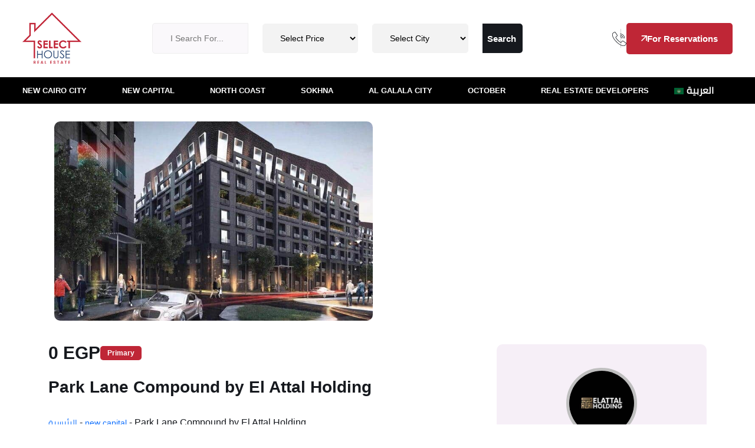

--- FILE ---
content_type: text/html; charset=UTF-8
request_url: https://selecthouse.co/en/property/park-lane-new-capital-compound/
body_size: 25311
content:
<!doctype html>
<html lang="en-EG" prefix="og: https://ogp.me/ns#" dir="ltr">
<head>
    <!-- Required meta tags -->
    <meta charset="UTF-8">
    <meta name="viewport" content="width=device-width, initial-scale=1">
    <meta property="article:published_time" content="2022-10-10T16:40:10+02:00">
    <meta property="article:modified_time" content="2024-02-15T10:40:35+02:00">
    <!-- Favicon -->
    <link rel="icon" href="https://selecthouse.co/wp-content/themes/selecthouse/assets/img/profile-300.webp" type="image/gif" sizes="20x20">
    <script type="application/ld+json">
    {
      "@context": "https://schema.org",
      "@type": "WebSite",
      "name": "Select House",
      "url": "https://selecthouse.co/",
      "potentialAction": {
        "@type": "SearchAction",
        "target": "https://selecthouse.co/search?q={search_term_string}",
        "query-input": "required name=search_term_string"
      }
    }
    </script>

    <!-- WordPress head functions -->
    	<style>img:is([sizes="auto" i], [sizes^="auto," i]) { contain-intrinsic-size: 3000px 1500px }</style>
	<link rel="alternate" href="https://selecthouse.co/property/park-lane-new-capital/" hreflang="ar" />
<link rel="alternate" href="https://selecthouse.co/en/property/park-lane-new-capital-compound/" hreflang="en" />

<!-- Search Engine Optimization by Rank Math PRO - https://rankmath.com/ -->
<title>Park Lane New Capital by Attal Holding| 2023 Prices</title>
<meta name="description" content="Park Lane Compound brings you luxury in its highest forms, take your next move now with a 7% down payment and pay the rest over 8 years."/>
<meta name="robots" content="follow, index, max-snippet:-1, max-video-preview:-1, max-image-preview:large"/>
<link rel="canonical" href="https://selecthouse.co/en/property/park-lane-new-capital-compound/" />
<meta property="og:locale" content="en_US" />
<meta property="og:type" content="article" />
<meta property="og:title" content="Park Lane New Capital by Attal Holding| 2023 Prices" />
<meta property="og:description" content="Park Lane Compound brings you luxury in its highest forms, take your next move now with a 7% down payment and pay the rest over 8 years." />
<meta property="og:url" content="https://selecthouse.co/en/property/park-lane-new-capital-compound/" />
<meta property="og:site_name" content="سليكت هاوس" />
<meta property="og:updated_time" content="2024-02-15T10:40:35+02:00" />
<meta property="og:image" content="https://selecthouse.co/wp-content/uploads/2019/02/كمبوند-بارك-لين-العاصمة-الادارية1.jpg" />
<meta property="og:image:secure_url" content="https://selecthouse.co/wp-content/uploads/2019/02/كمبوند-بارك-لين-العاصمة-الادارية1.jpg" />
<meta property="og:image:width" content="750" />
<meta property="og:image:height" content="470" />
<meta property="og:image:alt" content="كمبوند بارك لين العاصمة الادارية Park Lane New Capital" />
<meta property="og:image:type" content="image/jpeg" />
<meta property="article:published_time" content="2022-10-10T16:40:10+02:00" />
<meta property="article:modified_time" content="2024-02-15T10:40:35+02:00" />
<meta name="twitter:card" content="summary_large_image" />
<meta name="twitter:title" content="Park Lane New Capital by Attal Holding| 2023 Prices" />
<meta name="twitter:description" content="Park Lane Compound brings you luxury in its highest forms, take your next move now with a 7% down payment and pay the rest over 8 years." />
<meta name="twitter:image" content="https://selecthouse.co/wp-content/uploads/2019/02/كمبوند-بارك-لين-العاصمة-الادارية1.jpg" />
<meta name="twitter:label1" content="Written by" />
<meta name="twitter:data1" content="Nour" />
<meta name="twitter:label2" content="Time to read" />
<meta name="twitter:data2" content="6 minutes" />
<script type="application/ld+json" class="rank-math-schema-pro">{"@context":"https://schema.org","@graph":[{"@type":"RealEstateAgent","name":"Selecthouse","url":"https://selecthouse.co/","logo":"https://selecthouse.co/wp-content/themes/selecthouse/assets/images/logo.png","description":"\u0627\u0645\u062a\u0644\u0643 \u0648\u062d\u062f\u062a\u0643 \u0627\u0644\u0633\u0643\u0646\u064a\u0629 \u0627\u0648 \u0627\u0644\u062a\u062c\u0627\u0631\u064a\u0629 \u0641\u064a \u0627\u0644\u0639\u0627\u0635\u0645\u0629 \u0627\u0644\u0625\u062f\u0627\u0631\u064a\u0629 \u0648\u0627\u0644\u0642\u0627\u0647\u0631\u0629 \u0627\u0644\u062c\u062f\u064a\u062f\u0629 \u0648\u0627\u0643\u062a\u0648\u0628\u0631 \u0648\u0627\u0644\u0633\u0627\u062d\u0644 \u0627\u0644\u0634\u0645\u0627\u0644\u064a \u0628\u0627\u0641\u0636\u0644 \u0627\u0644\u0627\u0633\u0639\u0627\u0631 \u0648\u0627\u0637\u0648\u0644 \u0641\u062a\u0631\u0647 \u0633\u062f\u0627\u062f \u0645\u0648\u062c\u0648\u062f\u0629","telephone":"+201101112515","priceRange":"1000000","contactPoint":[{"@type":"ContactPoint","telephone":"+201101112515","email":"sales@selecthouse.co","url":"https://selecthouse.co/contact/"}],"sameAs":["https://www.facebook.com/SelectHouse.RealEstate/","https://www.youtube.com/channel/UCzqHXyJQSstlAjhHFKc2MAg","https://www.linkedin.com/company/select-house-realestate","https://www.pinterest.com/selecthouse1/"],"address":{"@type":"PostalAddress","streetAddress":"\u0627\u0644\u0645\u0639\u0627\u062f\u064a","addressLocality":"\u0627\u0644\u0642\u0627\u0647\u0631\u0629","addressRegion":"\u0645\u0635\u0631","postalCode":"11742","addressCountry":"EG"},"image":["https://selecthouse.co/wp-content/themes/selecthouse/assets/images/logo.png"],"brand":{"@type":"Brand","name":"Selecthouse"}},{"@type":"Organization","@id":"https://selecthouse.co/#organization","name":"\u0633\u0644\u064a\u0643\u062a \u0647\u0627\u0648\u0633","logo":{"@type":"ImageObject","@id":"https://selecthouse.co/#logo","url":"https://selecthouse.co/wp-content/uploads/2019/03/selecthouse-logo.png","contentUrl":"https://selecthouse.co/wp-content/uploads/2019/03/selecthouse-logo.png","caption":"\u0633\u0644\u064a\u0643\u062a \u0647\u0627\u0648\u0633","inLanguage":"en-EG","width":"200","height":"209"}},{"@type":"WebSite","@id":"https://selecthouse.co/#website","url":"https://selecthouse.co","name":"\u0633\u0644\u064a\u0643\u062a \u0647\u0627\u0648\u0633","publisher":{"@id":"https://selecthouse.co/#organization"},"inLanguage":"en-EG"},{"@type":"ImageObject","@id":"https://selecthouse.co/wp-content/uploads/2019/02/\u0643\u0645\u0628\u0648\u0646\u062f-\u0628\u0627\u0631\u0643-\u0644\u064a\u0646-\u0627\u0644\u0639\u0627\u0635\u0645\u0629-\u0627\u0644\u0627\u062f\u0627\u0631\u064a\u06291.jpg","url":"https://selecthouse.co/wp-content/uploads/2019/02/\u0643\u0645\u0628\u0648\u0646\u062f-\u0628\u0627\u0631\u0643-\u0644\u064a\u0646-\u0627\u0644\u0639\u0627\u0635\u0645\u0629-\u0627\u0644\u0627\u062f\u0627\u0631\u064a\u06291.jpg","width":"750","height":"470","caption":"\u0643\u0645\u0628\u0648\u0646\u062f \u0628\u0627\u0631\u0643 \u0644\u064a\u0646 \u0627\u0644\u0639\u0627\u0635\u0645\u0629 \u0627\u0644\u0627\u062f\u0627\u0631\u064a\u0629 Park Lane New Capital","inLanguage":"en-EG"},{"@type":"BreadcrumbList","@id":"https://selecthouse.co/en/property/park-lane-new-capital-compound/#breadcrumb","itemListElement":[{"@type":"ListItem","position":"1","item":{"@id":"https://selecthouse.co","name":"\u0627\u0644\u0631\u0626\u064a\u0633\u064a\u0629"}},{"@type":"ListItem","position":"2","item":{"@id":"https://selecthouse.co/en/city/new-capital/","name":"new capital"}},{"@type":"ListItem","position":"3","item":{"@id":"https://selecthouse.co/en/property/park-lane-new-capital-compound/","name":"Park Lane Compound by El Attal Holding"}}]},{"@type":"WebPage","@id":"https://selecthouse.co/en/property/park-lane-new-capital-compound/#webpage","url":"https://selecthouse.co/en/property/park-lane-new-capital-compound/","name":"Park Lane New Capital by Attal Holding| 2023 Prices","datePublished":"2022-10-10T16:40:10+02:00","dateModified":"2024-02-15T10:40:35+02:00","isPartOf":{"@id":"https://selecthouse.co/#website"},"primaryImageOfPage":{"@id":"https://selecthouse.co/wp-content/uploads/2019/02/\u0643\u0645\u0628\u0648\u0646\u062f-\u0628\u0627\u0631\u0643-\u0644\u064a\u0646-\u0627\u0644\u0639\u0627\u0635\u0645\u0629-\u0627\u0644\u0627\u062f\u0627\u0631\u064a\u06291.jpg"},"inLanguage":"en-EG","breadcrumb":{"@id":"https://selecthouse.co/en/property/park-lane-new-capital-compound/#breadcrumb"}},{"@type":"Person","@id":"https://selecthouse.co/en/author/nour/","name":"Nour","url":"https://selecthouse.co/en/author/nour/","image":{"@type":"ImageObject","@id":"https://selecthouse.co/wp-content/uploads/2025/02/female-96x96.webp","url":"https://selecthouse.co/wp-content/uploads/2025/02/female-96x96.webp","caption":"Nour","inLanguage":"en-EG"},"worksFor":{"@id":"https://selecthouse.co/#organization"}},{"@type":"Article","headline":"Park Lane New Capital by Attal Holding| 2023 Prices","keywords":"Park Lane,Park Lane New Capital","datePublished":"2022-10-10T16:40:10+02:00","dateModified":"2024-02-15T10:40:35+02:00","articleSection":"new capital","author":{"@id":"https://selecthouse.co/en/author/nour/","name":"Nour"},"publisher":{"@id":"https://selecthouse.co/#organization"},"description":"2024-02-15 Park Lane Compound brings you luxury in its highest forms, take your next move now with a 7% down payment and pay the rest over 8 years.","name":"Park Lane New Capital by Attal Holding| 2023 Prices","@id":"https://selecthouse.co/en/property/park-lane-new-capital-compound/#richSnippet","isPartOf":{"@id":"https://selecthouse.co/en/property/park-lane-new-capital-compound/#webpage"},"image":{"@id":"https://selecthouse.co/wp-content/uploads/2019/02/\u0643\u0645\u0628\u0648\u0646\u062f-\u0628\u0627\u0631\u0643-\u0644\u064a\u0646-\u0627\u0644\u0639\u0627\u0635\u0645\u0629-\u0627\u0644\u0627\u062f\u0627\u0631\u064a\u06291.jpg"},"inLanguage":"en-EG","mainEntityOfPage":{"@id":"https://selecthouse.co/en/property/park-lane-new-capital-compound/#webpage"}}]}</script>
<!-- /Rank Math WordPress SEO plugin -->

<link rel='dns-prefetch' href='//www.googletagmanager.com' />
<link rel='dns-prefetch' href='//www.google-analytics.com' />
<link rel='dns-prefetch' href='//fonts.gstatic.com' />
<link rel='dns-prefetch' href='//www.youtube.com' />
<link rel='stylesheet' id='structured-content-frontend-css' href='https://selecthouse.co/wp-content/plugins/structured-content/dist/blocks.style.build.css?ver=1.6.3' type='text/css' media='all' />
<style id='wp-emoji-styles-inline-css' type='text/css'>

	img.wp-smiley, img.emoji {
		display: inline !important;
		border: none !important;
		box-shadow: none !important;
		height: 1em !important;
		width: 1em !important;
		margin: 0 0.07em !important;
		vertical-align: -0.1em !important;
		background: none !important;
		padding: 0 !important;
	}
</style>
<style id='classic-theme-styles-inline-css' type='text/css'>
/*! This file is auto-generated */
.wp-block-button__link{color:#fff;background-color:#32373c;border-radius:9999px;box-shadow:none;text-decoration:none;padding:calc(.667em + 2px) calc(1.333em + 2px);font-size:1.125em}.wp-block-file__button{background:#32373c;color:#fff;text-decoration:none}
</style>
<style id='global-styles-inline-css' type='text/css'>
:root{--wp--preset--aspect-ratio--square: 1;--wp--preset--aspect-ratio--4-3: 4/3;--wp--preset--aspect-ratio--3-4: 3/4;--wp--preset--aspect-ratio--3-2: 3/2;--wp--preset--aspect-ratio--2-3: 2/3;--wp--preset--aspect-ratio--16-9: 16/9;--wp--preset--aspect-ratio--9-16: 9/16;--wp--preset--color--black: #000000;--wp--preset--color--cyan-bluish-gray: #abb8c3;--wp--preset--color--white: #ffffff;--wp--preset--color--pale-pink: #f78da7;--wp--preset--color--vivid-red: #cf2e2e;--wp--preset--color--luminous-vivid-orange: #ff6900;--wp--preset--color--luminous-vivid-amber: #fcb900;--wp--preset--color--light-green-cyan: #7bdcb5;--wp--preset--color--vivid-green-cyan: #00d084;--wp--preset--color--pale-cyan-blue: #8ed1fc;--wp--preset--color--vivid-cyan-blue: #0693e3;--wp--preset--color--vivid-purple: #9b51e0;--wp--preset--gradient--vivid-cyan-blue-to-vivid-purple: linear-gradient(135deg,rgba(6,147,227,1) 0%,rgb(155,81,224) 100%);--wp--preset--gradient--light-green-cyan-to-vivid-green-cyan: linear-gradient(135deg,rgb(122,220,180) 0%,rgb(0,208,130) 100%);--wp--preset--gradient--luminous-vivid-amber-to-luminous-vivid-orange: linear-gradient(135deg,rgba(252,185,0,1) 0%,rgba(255,105,0,1) 100%);--wp--preset--gradient--luminous-vivid-orange-to-vivid-red: linear-gradient(135deg,rgba(255,105,0,1) 0%,rgb(207,46,46) 100%);--wp--preset--gradient--very-light-gray-to-cyan-bluish-gray: linear-gradient(135deg,rgb(238,238,238) 0%,rgb(169,184,195) 100%);--wp--preset--gradient--cool-to-warm-spectrum: linear-gradient(135deg,rgb(74,234,220) 0%,rgb(151,120,209) 20%,rgb(207,42,186) 40%,rgb(238,44,130) 60%,rgb(251,105,98) 80%,rgb(254,248,76) 100%);--wp--preset--gradient--blush-light-purple: linear-gradient(135deg,rgb(255,206,236) 0%,rgb(152,150,240) 100%);--wp--preset--gradient--blush-bordeaux: linear-gradient(135deg,rgb(254,205,165) 0%,rgb(254,45,45) 50%,rgb(107,0,62) 100%);--wp--preset--gradient--luminous-dusk: linear-gradient(135deg,rgb(255,203,112) 0%,rgb(199,81,192) 50%,rgb(65,88,208) 100%);--wp--preset--gradient--pale-ocean: linear-gradient(135deg,rgb(255,245,203) 0%,rgb(182,227,212) 50%,rgb(51,167,181) 100%);--wp--preset--gradient--electric-grass: linear-gradient(135deg,rgb(202,248,128) 0%,rgb(113,206,126) 100%);--wp--preset--gradient--midnight: linear-gradient(135deg,rgb(2,3,129) 0%,rgb(40,116,252) 100%);--wp--preset--font-size--small: 13px;--wp--preset--font-size--medium: 20px;--wp--preset--font-size--large: 36px;--wp--preset--font-size--x-large: 42px;--wp--preset--spacing--20: 0.44rem;--wp--preset--spacing--30: 0.67rem;--wp--preset--spacing--40: 1rem;--wp--preset--spacing--50: 1.5rem;--wp--preset--spacing--60: 2.25rem;--wp--preset--spacing--70: 3.38rem;--wp--preset--spacing--80: 5.06rem;--wp--preset--shadow--natural: 6px 6px 9px rgba(0, 0, 0, 0.2);--wp--preset--shadow--deep: 12px 12px 50px rgba(0, 0, 0, 0.4);--wp--preset--shadow--sharp: 6px 6px 0px rgba(0, 0, 0, 0.2);--wp--preset--shadow--outlined: 6px 6px 0px -3px rgba(255, 255, 255, 1), 6px 6px rgba(0, 0, 0, 1);--wp--preset--shadow--crisp: 6px 6px 0px rgba(0, 0, 0, 1);}:root :where(.is-layout-flow) > :first-child{margin-block-start: 0;}:root :where(.is-layout-flow) > :last-child{margin-block-end: 0;}:root :where(.is-layout-flow) > *{margin-block-start: 24px;margin-block-end: 0;}:root :where(.is-layout-constrained) > :first-child{margin-block-start: 0;}:root :where(.is-layout-constrained) > :last-child{margin-block-end: 0;}:root :where(.is-layout-constrained) > *{margin-block-start: 24px;margin-block-end: 0;}:root :where(.is-layout-flex){gap: 24px;}:root :where(.is-layout-grid){gap: 24px;}body .is-layout-flex{display: flex;}.is-layout-flex{flex-wrap: wrap;align-items: center;}.is-layout-flex > :is(*, div){margin: 0;}body .is-layout-grid{display: grid;}.is-layout-grid > :is(*, div){margin: 0;}.has-black-color{color: var(--wp--preset--color--black) !important;}.has-cyan-bluish-gray-color{color: var(--wp--preset--color--cyan-bluish-gray) !important;}.has-white-color{color: var(--wp--preset--color--white) !important;}.has-pale-pink-color{color: var(--wp--preset--color--pale-pink) !important;}.has-vivid-red-color{color: var(--wp--preset--color--vivid-red) !important;}.has-luminous-vivid-orange-color{color: var(--wp--preset--color--luminous-vivid-orange) !important;}.has-luminous-vivid-amber-color{color: var(--wp--preset--color--luminous-vivid-amber) !important;}.has-light-green-cyan-color{color: var(--wp--preset--color--light-green-cyan) !important;}.has-vivid-green-cyan-color{color: var(--wp--preset--color--vivid-green-cyan) !important;}.has-pale-cyan-blue-color{color: var(--wp--preset--color--pale-cyan-blue) !important;}.has-vivid-cyan-blue-color{color: var(--wp--preset--color--vivid-cyan-blue) !important;}.has-vivid-purple-color{color: var(--wp--preset--color--vivid-purple) !important;}.has-black-background-color{background-color: var(--wp--preset--color--black) !important;}.has-cyan-bluish-gray-background-color{background-color: var(--wp--preset--color--cyan-bluish-gray) !important;}.has-white-background-color{background-color: var(--wp--preset--color--white) !important;}.has-pale-pink-background-color{background-color: var(--wp--preset--color--pale-pink) !important;}.has-vivid-red-background-color{background-color: var(--wp--preset--color--vivid-red) !important;}.has-luminous-vivid-orange-background-color{background-color: var(--wp--preset--color--luminous-vivid-orange) !important;}.has-luminous-vivid-amber-background-color{background-color: var(--wp--preset--color--luminous-vivid-amber) !important;}.has-light-green-cyan-background-color{background-color: var(--wp--preset--color--light-green-cyan) !important;}.has-vivid-green-cyan-background-color{background-color: var(--wp--preset--color--vivid-green-cyan) !important;}.has-pale-cyan-blue-background-color{background-color: var(--wp--preset--color--pale-cyan-blue) !important;}.has-vivid-cyan-blue-background-color{background-color: var(--wp--preset--color--vivid-cyan-blue) !important;}.has-vivid-purple-background-color{background-color: var(--wp--preset--color--vivid-purple) !important;}.has-black-border-color{border-color: var(--wp--preset--color--black) !important;}.has-cyan-bluish-gray-border-color{border-color: var(--wp--preset--color--cyan-bluish-gray) !important;}.has-white-border-color{border-color: var(--wp--preset--color--white) !important;}.has-pale-pink-border-color{border-color: var(--wp--preset--color--pale-pink) !important;}.has-vivid-red-border-color{border-color: var(--wp--preset--color--vivid-red) !important;}.has-luminous-vivid-orange-border-color{border-color: var(--wp--preset--color--luminous-vivid-orange) !important;}.has-luminous-vivid-amber-border-color{border-color: var(--wp--preset--color--luminous-vivid-amber) !important;}.has-light-green-cyan-border-color{border-color: var(--wp--preset--color--light-green-cyan) !important;}.has-vivid-green-cyan-border-color{border-color: var(--wp--preset--color--vivid-green-cyan) !important;}.has-pale-cyan-blue-border-color{border-color: var(--wp--preset--color--pale-cyan-blue) !important;}.has-vivid-cyan-blue-border-color{border-color: var(--wp--preset--color--vivid-cyan-blue) !important;}.has-vivid-purple-border-color{border-color: var(--wp--preset--color--vivid-purple) !important;}.has-vivid-cyan-blue-to-vivid-purple-gradient-background{background: var(--wp--preset--gradient--vivid-cyan-blue-to-vivid-purple) !important;}.has-light-green-cyan-to-vivid-green-cyan-gradient-background{background: var(--wp--preset--gradient--light-green-cyan-to-vivid-green-cyan) !important;}.has-luminous-vivid-amber-to-luminous-vivid-orange-gradient-background{background: var(--wp--preset--gradient--luminous-vivid-amber-to-luminous-vivid-orange) !important;}.has-luminous-vivid-orange-to-vivid-red-gradient-background{background: var(--wp--preset--gradient--luminous-vivid-orange-to-vivid-red) !important;}.has-very-light-gray-to-cyan-bluish-gray-gradient-background{background: var(--wp--preset--gradient--very-light-gray-to-cyan-bluish-gray) !important;}.has-cool-to-warm-spectrum-gradient-background{background: var(--wp--preset--gradient--cool-to-warm-spectrum) !important;}.has-blush-light-purple-gradient-background{background: var(--wp--preset--gradient--blush-light-purple) !important;}.has-blush-bordeaux-gradient-background{background: var(--wp--preset--gradient--blush-bordeaux) !important;}.has-luminous-dusk-gradient-background{background: var(--wp--preset--gradient--luminous-dusk) !important;}.has-pale-ocean-gradient-background{background: var(--wp--preset--gradient--pale-ocean) !important;}.has-electric-grass-gradient-background{background: var(--wp--preset--gradient--electric-grass) !important;}.has-midnight-gradient-background{background: var(--wp--preset--gradient--midnight) !important;}.has-small-font-size{font-size: var(--wp--preset--font-size--small) !important;}.has-medium-font-size{font-size: var(--wp--preset--font-size--medium) !important;}.has-large-font-size{font-size: var(--wp--preset--font-size--large) !important;}.has-x-large-font-size{font-size: var(--wp--preset--font-size--x-large) !important;}
:root :where(.wp-block-pullquote){font-size: 1.5em;line-height: 1.6;}
</style>
<link rel='stylesheet' id='bootstrap-rtl-css' href='https://selecthouse.co/wp-content/themes/selecthouse/assets/css/bootstrap.rtl.min.css?ver=6.8.3' type='text/css' media='all' />
<link rel='stylesheet' id='jquery-ui-css' href='https://selecthouse.co/wp-content/themes/selecthouse/assets/css/jquery-ui.css?ver=6.8.3' type='text/css' media='all' />
<link rel='stylesheet' id='bootstrap-icons-css' href='https://selecthouse.co/wp-content/themes/selecthouse/assets/css/bootstrap-icons.css?ver=6.8.3' type='text/css' media='all' />
<link rel='stylesheet' id='animate-css-css' href='https://selecthouse.co/wp-content/themes/selecthouse/assets/css/animate.min.css?ver=6.8.3' type='text/css' media='all' />
<link rel='stylesheet' id='fancybox-css-css' href='https://selecthouse.co/wp-content/themes/selecthouse/assets/css/jquery.fancybox.min.css?ver=6.8.3' type='text/css' media='all' />
<link rel='stylesheet' id='swiper-css-css' href='https://selecthouse.co/wp-content/themes/selecthouse/assets/css/swiper-bundle.min.css?ver=6.8.3' type='text/css' media='all' />
<link rel='stylesheet' id='slick-css-css' href='https://selecthouse.co/wp-content/themes/selecthouse/assets/css/slick.css?ver=6.8.3' type='text/css' media='all' />
<link rel='stylesheet' id='slick-theme-css' href='https://selecthouse.co/wp-content/themes/selecthouse/assets/css/slick-theme.css?ver=6.8.3' type='text/css' media='all' />
<link rel='stylesheet' id='magnific-popup-css' href='https://selecthouse.co/wp-content/themes/selecthouse/assets/css/magnific-popup.css?ver=6.8.3' type='text/css' media='all' />
<link rel='stylesheet' id='boxicons-css' href='https://selecthouse.co/wp-content/themes/selecthouse/assets/css/boxicons.min.css?ver=6.8.3' type='text/css' media='all' />
<link rel='stylesheet' id='select2-css' href='https://selecthouse.co/wp-content/themes/selecthouse/assets/css/nice-select.css?ver=6.8.3' type='text/css' media='all' />
<link rel='stylesheet' id='main-style-css' href='https://selecthouse.co/wp-content/themes/selecthouse/assets/css/style.css?ver=6.8.3' type='text/css' media='all' />
<style id='rocket-lazyload-inline-css' type='text/css'>
.rll-youtube-player{position:relative;padding-bottom:56.23%;height:0;overflow:hidden;max-width:100%;}.rll-youtube-player:focus-within{outline: 2px solid currentColor;outline-offset: 5px;}.rll-youtube-player iframe{position:absolute;top:0;left:0;width:100%;height:100%;z-index:100;background:0 0}.rll-youtube-player img{bottom:0;display:block;left:0;margin:auto;max-width:100%;width:100%;position:absolute;right:0;top:0;border:none;height:auto;-webkit-transition:.4s all;-moz-transition:.4s all;transition:.4s all}.rll-youtube-player img:hover{-webkit-filter:brightness(75%)}.rll-youtube-player .play{height:100%;width:100%;left:0;top:0;position:absolute;background:url(https://selecthouse.co/wp-content/plugins/wp-rocket/assets/img/youtube.png) no-repeat center;background-color: transparent !important;cursor:pointer;border:none;}
</style>
<link rel="https://api.w.org/" href="https://selecthouse.co/wp-json/" /><link rel="EditURI" type="application/rsd+xml" title="RSD" href="https://selecthouse.co/xmlrpc.php?rsd" />
<link rel='shortlink' href='https://selecthouse.co/?p=27321' />
<link rel="alternate" title="oEmbed (JSON)" type="application/json+oembed" href="https://selecthouse.co/wp-json/oembed/1.0/embed?url=https%3A%2F%2Fselecthouse.co%2Fen%2Fproperty%2Fpark-lane-new-capital-compound%2F" />
<link rel="alternate" title="oEmbed (XML)" type="text/xml+oembed" href="https://selecthouse.co/wp-json/oembed/1.0/embed?url=https%3A%2F%2Fselecthouse.co%2Fen%2Fproperty%2Fpark-lane-new-capital-compound%2F&#038;format=xml" />
<meta name="image_src" content="https://selecthouse.co/wp-content/uploads/2019/02/كمبوند-بارك-لين-العاصمة-الادارية1.jpg">
<link rel="icon" href="https://selecthouse.co/wp-content/uploads/2025/02/cropped-profile-300-32x32.webp" sizes="32x32" />
<link rel="icon" href="https://selecthouse.co/wp-content/uploads/2025/02/cropped-profile-300-192x192.webp" sizes="192x192" />
<link rel="apple-touch-icon" href="https://selecthouse.co/wp-content/uploads/2025/02/cropped-profile-300-180x180.webp" />
<meta name="msapplication-TileImage" content="https://selecthouse.co/wp-content/uploads/2025/02/cropped-profile-300-270x270.webp" />
<noscript><style id="rocket-lazyload-nojs-css">.rll-youtube-player, [data-lazy-src]{display:none !important;}</style></noscript></head>

	<body class="tt-magic-cursor">
	<div class="top-bar">
    <div class="company-logo">
<a aria-label="Home" href="https://selecthouse.co/en/">
  <img width="100" height="100" src="https://selecthouse.co/wp-content/themes/selecthouse/assets/images/selecthouse-UAE-logo.webp" alt="SelectHouse">
</a>
    </div>

<div class="search-area" style="width:60%;max-width:100%;">
    <form role="search" method="get" id="searchform" action="https://selecthouse.co/en/">
        <div class="row row-cols-xl-8 row-cols-md-6 row-cols-sm-2 row-cols-1 justify-content-center align-items-center">

            <div class="col-md-3">
                <div class="form-inner">
                    <input type="text" value="" name="s" id="s" placeholder="I Search For...">
                </div>
            </div>

            

            <div class="col-md-3">
                <div class="form-inner">
                    <select name="budget" id="budget" class="nice-select">
                        <option value="">Select Price</option>
                                                    <option value="1M - 6M">1M - 6M</option>
                                                    <option value="6M - 11M">6M - 11M</option>
                                                    <option value="11M - 16M">11M - 16M</option>
                                                    <option value="16M - 21M">16M - 21M</option>
                                                    <option value="21M - 26M">21M - 26M</option>
                                                    <option value="26M - 31M">26M - 31M</option>
                                            </select>
                </div>
            </div>
                        <div class="col-md-3">
                <div class="form-inner">
                    <select name="city" id="city" class="nice-select">
                        <option value="">Select City</option>
                                                    <option value="1907">6th Settlement</option>
                                                    <option value="982">Al Galala City</option>
                                                    <option value="972">Katameya</option>
                                                    <option value="974">Mostakbal</option>
                                                    <option value="980">New Cairo City</option>
                                                    <option value="965">new capital</option>
                                                    <option value="1974">New Zayed</option>
                                                    <option value="976">North Coast</option>
                                                    <option value="978">october</option>
                                                    <option value="967">Shorouk</option>
                                                    <option value="970">Sokhna</option>
                                            </select>
                </div>
            </div>

            <div class="col-md-2 d-flex align-items-end">
                <div class="form-inner d-flex align-items-center justify-content-md-between">
                    <button class="primary-btn3 px-2" type="submit">
                        Search                    </button>
                </div>
            </div>
            <!-- No need to include post_type here, it will be handled by the query -->
        </div>
    </form>
</div>



    <div class="topbar-right">
        <div class="hotline-area d-xl-flex d-none">
            <div class="icon">
                <img src="https://selecthouse.co/wp-content/themes/selecthouse/assets/img/home1/icon/hotline-icon.svg" alt="call" style="width: 24px;height: 24px;">
            </div>
          <div class="content">
			  
   
			  			  <a aria-label="Phone" class="primary-btn3 d-lg-flex d-none" href="tel:+201101112515">
                <svg xmlns="http://www.w3.org/2000/svg" width="10" height="10" viewBox="0 0 10 10">
                  <path d="M8.33624 2.84003L1.17627 10L0 8.82373L7.15914 1.66376H0.849347V0H10V9.15065H8.33624V2.84003Z" fill="#ffffff"></path>
                </svg>
                  For Reservations            </a>
</div>

        </div>
    </div>
</div>
	

<header class="header-area style-1">
	
	<div class="header-logo d-lg-none d-flex">
            <a aria-label="Logo" href="https://selecthouse.co/en/"><img width="100" height="100" alt="image" class="img-fluid" src="https://selecthouse.co/wp-content/themes/selecthouse/assets/images/selecthouse-UAE-logo.webp"></a>
        </div>
	
	<div class="main-menu">
		
    <div class="mobile-logo-area d-lg-none d-flex justify-content-between align-items-center">
        <div class="mobile-logo-wrap">
            <a aria-label="Logo" href="https://selecthouse.co/en/"><img  width="100" height="100" alt="image" src="https://selecthouse.co/wp-content/themes/selecthouse/assets/images/selecthouse-UAE-logo.webp"></a>
        </div>
    </div>
		
  <nav>
            <ul id="9" class="menu-list"><li id="menu-item-25520" class="menu-item menu-item-type-taxonomy menu-item-object-city menu-item-25520"><a href="https://selecthouse.co/en/city/new-cairo/">New Cairo City</a></li>
<li id="menu-item-25521" class="menu-item menu-item-type-taxonomy menu-item-object-city menu-item-25521"><a href="https://selecthouse.co/en/city/new-capital/">new capital</a></li>
<li id="menu-item-25522" class="menu-item menu-item-type-taxonomy menu-item-object-city menu-item-25522"><a href="https://selecthouse.co/en/city/north-coast/">North Coast</a></li>
<li id="menu-item-25523" class="menu-item menu-item-type-taxonomy menu-item-object-city menu-item-25523"><a href="https://selecthouse.co/en/city/sokhna/">Sokhna</a></li>
<li id="menu-item-25524" class="menu-item menu-item-type-taxonomy menu-item-object-city menu-item-25524"><a href="https://selecthouse.co/en/city/galala/">Al Galala City</a></li>
<li id="menu-item-25526" class="menu-item menu-item-type-taxonomy menu-item-object-city menu-item-25526"><a href="https://selecthouse.co/en/city/october/">october</a></li>
<li id="menu-item-32531" class="menu-item menu-item-type-post_type menu-item-object-page menu-item-32531"><a href="https://selecthouse.co/en/developers/">Real estate Developers</a></li>
</ul>        </nav>
		
</div>
		
	<div class="nav-right d-flex jsutify-content-end align-items-center">   
            <!-- Polylang Language Switcher -->
            <div class="language-switcher">
                <ul class="mb-0">
                    	<li class="lang-item lang-item-755 lang-item-ar lang-item-first"><a  lang="ar" hreflang="ar" href="https://selecthouse.co/property/park-lane-new-capital/"><img src="[data-uri]" alt="" width="16" height="11" style="width: 16px; height: 11px;" /><span style="margin-left:0.3em;">العربية</span></a></li>
                </ul>
            </div>

            <div class="sidebar-button mobile-menu-btn ">
                <span></span>
            </div>
        </div>
	
</header>

		
	
	
<!-- <div class="text-slider2 text-slider2-fix my-4">
    <div class="marquee_text">
		<div style="width: 2600px; transform: translateX(0px); animation: 25.9766s linear 0s infinite normal none running marqueeAnimation-7021853;" class="js-marquee-wrapper">
            <div class="js-marquee">
                                        <a href="https://selecthouse.co/en/property/roses-new-capital-compound/" class="text-white">
                            <img style="width:25px" src="https://selecthouse.co/wp-content/themes/selecthouse/assets/img/home2/icon/text-slider-vec.svg" alt="">
                            Roses New Capital | 1,900,000 EGP                        </a>
                                                <a href="https://selecthouse.co/en/property/serrano-new-capital-compound/" class="text-white">
                            <img style="width:25px" src="https://selecthouse.co/wp-content/themes/selecthouse/assets/img/home2/icon/text-slider-vec.svg" alt="">
                            Serrano New Capital | 0 EGP                        </a>
                                                <a href="https://selecthouse.co/en/property/royal-maxim-modon-new-capital/" class="text-white">
                            <img style="width:25px" src="https://selecthouse.co/wp-content/themes/selecthouse/assets/img/home2/icon/text-slider-vec.svg" alt="">
                             | 0 EGP                        </a>
                                                <a href="https://selecthouse.co/en/property/residence-8-new-capital-compoun/" class="text-white">
                            <img style="width:25px" src="https://selecthouse.co/wp-content/themes/selecthouse/assets/img/home2/icon/text-slider-vec.svg" alt="">
                            Residence 8 New Capital | 5,800,000 EGP                        </a>
                                                <a href="https://selecthouse.co/en/property/atika-new-capital-compound/" class="text-white">
                            <img style="width:25px" src="https://selecthouse.co/wp-content/themes/selecthouse/assets/img/home2/icon/text-slider-vec.svg" alt="">
                            Atika Compound | 9,000,000 EGP                        </a>
                                                <a href="https://selecthouse.co/en/property/park-lane-new-capital-compound/" class="text-white">
                            <img style="width:25px" src="https://selecthouse.co/wp-content/themes/selecthouse/assets/img/home2/icon/text-slider-vec.svg" alt="">
                             | 0 EGP                        </a>
                                                <a href="https://selecthouse.co/en/property/midtown-villa-compound/" class="text-white">
                            <img style="width:25px" src="https://selecthouse.co/wp-content/themes/selecthouse/assets/img/home2/icon/text-slider-vec.svg" alt="">
                             | 10,000,000 EGP                        </a>
                                                <a href="https://selecthouse.co/en/property/midtown-sky/" class="text-white">
                            <img style="width:25px" src="https://selecthouse.co/wp-content/themes/selecthouse/assets/img/home2/icon/text-slider-vec.svg" alt="">
                             | 2,100,000 EGP                        </a>
                                    </div>
        </div>
    </div>
</div> -->
<div class="poperty-details-pages mb-30" style="margin-top: 200px;">
  <div class="poperty-map-area"> 
  </div>
	
<div class="container">
  <div class="row mb-30">
      
    <div class="col-lg-12">
      <div class="poperty-img-group">
        <div class="row g-3">
          <!-- Featured Image -->
          
         <div class="col-lg-6">
   
   <link rel="preload" href="https://selecthouse.co/wp-content/uploads/2019/02/كمبوند-بارك-لين-العاصمة-الادارية1.jpg" as="image" />
<div class="single-img">
  <a aria-label="Gallery" href="https://selecthouse.co/wp-content/uploads/2019/02/كمبوند-بارك-لين-العاصمة-الادارية1.jpg" data-fancybox="gallery1">
        <img 
      width="630" 
      height="500" 
      src="https://selecthouse.co/wp-content/uploads/2025/02/loading-placeholder.png" 
      srcset="https://selecthouse.co/wp-content/uploads/2019/02/كمبوند-بارك-لين-العاصمة-الادارية1.jpg 750w, https://selecthouse.co/wp-content/uploads/2019/02/كمبوند-بارك-لين-العاصمة-الادارية1-300x188.jpg 300w, https://selecthouse.co/wp-content/uploads/2019/02/كمبوند-بارك-لين-العاصمة-الادارية1-150x94.jpg 150w, https://selecthouse.co/wp-content/uploads/2019/02/كمبوند-بارك-لين-العاصمة-الادارية1-96x60.jpg 96w" 
      alt="كمبوند بارك لين العاصمة الادارية Park Lane New Capital"
      id="property-image"
    >
  </a>
  <script>
        document.addEventListener('DOMContentLoaded', function() {
            var imgElement = document.getElementById('property-image');
    
            // Assign the real image URL (using Blade's json_encode)
            var realImageUrl = "https://selecthouse.co/wp-content/uploads/2019/02/كمبوند-بارك-لين-العاصمة-الادارية1.jpg";
    
            // Check if the real image URL is not empty
            if (realImageUrl) {
                var img = new Image();
                img.src = realImageUrl;
    
                img.onload = function() {
                    // Replace the src with the real image URL once it's loaded
                    imgElement.src = realImageUrl;
                };
            }
        });
    </script>
</div>
        
</div>

          <!-- Gallery Images -->
          <div class="col-lg-6">
            <div class="row g-4">
                             
                            </div>
          </div>
        </div>


         
        </div>
      </div>
    </div>
    
 
    <style>
        figure {
  max-width: 100%;
}
    </style>
    <div class="row g-lg-4 gy-5">
      <div class="col-lg-8">
        <div class="poperty-details-content">
          <div class="poperty-info mb-20">
            <div class="price">
              <strong>  0 EGP</strong>
              <span>Primary</span>
            </div>
            <h1 style="display: block;opacity: 1;">Park Lane Compound by El Attal Holding</h1>
            <div class="location-and-condition">
                 <div class="breadcrumbs">
                <nav aria-label="breadcrumbs" class="rank-math-breadcrumb"><p><a href="https://selecthouse.co">الرئيسية</a><span class="separator"> - </span><a href="https://selecthouse.co/en/city/new-capital/">new capital</a><span class="separator"> - </span><span class="last">Park Lane Compound by El Attal Holding</span></p></nav>            </div>
          
             
				
            </div>
            <style>
                .shorts:hover {
                  box-shadow: 0 1px 3px 0 rgba(0, 0, 0, 0.1),
                              0 1px 2px -1px rgba(0, 0, 0, 0.1);
                }
            </style>
            <div class="row my-3">
                <a href="#payment_plan" class="text-dark col-6 col-md-2">
                    <div class="border d-flex flex-column align-items-center shorts" style="border-radius:20px;padding: 10px;"><svg xmlns="http://www.w3.org/2000/svg" width="29" height="29" viewBox="0 0 29 29" fill="none"><path d="M10.8979 26.2845H17.8979C23.7312 26.2845 26.0645 23.9512 26.0645 18.1178V11.1178C26.0645 5.28451 23.7312 2.95117 17.8979 2.95117H10.8979C5.06453 2.95117 2.7312 5.28451 2.7312 11.1178V18.1178C2.7312 23.9512 5.06453 26.2845 10.8979 26.2845Z" stroke="#212529" stroke-width="1.64384" stroke-linecap="round" stroke-linejoin="round"></path><path d="M10.8972 2.95117L16.6722 26.2845" stroke="#212529" stroke-width="1.64384" stroke-linecap="round" stroke-linejoin="round"></path><path d="M13.8496 14.875L2.7312 18.1183" stroke="#212529" stroke-width="1.64384" stroke-linecap="round" stroke-linejoin="round"></path></svg><span class="fw-bold">Payment Plan</span></div>
                </a>
                            </div>
			  <div class="apt-type-and-feature">
                                <div class="apt-type">
                                    <p style="font-weight: 600;margin-bottom: 0;padding-right: 10px;"> Type:  </p>  
                                  Residential Projects                                </div>
                                <ul class="features">
                                    <li>
                                     <svg width="25px" height="25px" viewBox="0 0 24 24" fill="none" xmlns="http://www.w3.org/2000/svg">
<path d="M3 9H21M7 3V5M17 3V5M6 13H8M6 17H8M11 13H13M11 17H13M16 13H18M16 17H18M6.2 21H17.8C18.9201 21 19.4802 21 19.908 20.782C20.2843 20.5903 20.5903 20.2843 20.782 19.908C21 19.4802 21 18.9201 21 17.8V8.2C21 7.07989 21 6.51984 20.782 6.09202C20.5903 5.71569 20.2843 5.40973 19.908 5.21799C19.4802 5 18.9201 5 17.8 5H6.2C5.0799 5 4.51984 5 4.09202 5.21799C3.71569 5.40973 3.40973 5.71569 3.21799 6.09202C3 6.51984 3 7.07989 3 8.2V17.8C3 18.9201 3 19.4802 3.21799 19.908C3.40973 20.2843 3.71569 20.5903 4.09202 20.782C4.51984 21 5.07989 21 6.2 21Z" stroke="#000000" stroke-width="2" stroke-linecap="round" stroke-linejoin="round"></path>
</svg>
                                       Installment 8  Years                                    </li>
                                    <li>
                                       <svg fill="#000000" width="24px" height="24px" viewBox="-1.7 0 20.4 20.4" xmlns="http://www.w3.org/2000/svg" class="cf-icon-svg"><path d="M16.417 10.283A7.917 7.917 0 1 1 8.5 2.366a7.916 7.916 0 0 1 7.917 7.917zM5.909 9.536a1.812 1.812 0 1 0-1.812-1.813 1.814 1.814 0 0 0 1.812 1.813zm0-1.109a.704.704 0 1 1 .704-.704.705.705 0 0 1-.704.704zm5.72-1.402a.792.792 0 1 0-1.316-.88l-4.924 7.372a.792.792 0 0 0 1.317.88zm1.286 5.837a1.812 1.812 0 1 0-1.812 1.812 1.814 1.814 0 0 0 1.812-1.812zm-1.109 0a.704.704 0 1 1-.703-.704.705.705 0 0 1 .703.704z"/></svg>
                                        DownPayment 7%
                                    </li>
                                </ul>
                             </div>
          </div>
			
<div class="mb-4"><button id="tocbutton" style="padding: 7px 28px; !important" class="w-100 primary-btn6" type="button" data-bs-toggle="collapse" data-bs-target="#tocCollapse" aria-expanded="false" aria-controls="tocCollapse"> <b class="tablehead"> جدول المحتويات </b> <i class="bi bi-arrow-down-up"></i> </button><div class="collapse" id="tocCollapse"><ul class="list-group"><li class="list-group-item"><a href="#The-Location-of-Park-Lane-New-Capital" class="toc-link" data-target="#The-Location-of-Park-Lane-New-Capital">The Location of Park Lane New Capital</a></li><li class="list-group-item"><a href="#The-Land-Space-of-Park-Lane-in-New-Capital" class="toc-link" data-target="#The-Land-Space-of-Park-Lane-in-New-Capital">The Land Space of Park Lane in New Capital</a></li><li class="list-group-item"><a href="#Types-of-residential-units-in-Park-Lane-Compound" class="toc-link" data-target="#Types-of-residential-units-in-Park-Lane-Compound">Types of residential units in Park Lane Compound</a></li><li class="list-group-item"><a href="#Top-features-&amp;-Services-in-Park-Lane" class="toc-link" data-target="#Top-features-&amp;-Services-in-Park-Lane">Top features &amp; Services in Park Lane</a></li><li class="list-group-item"><a href="#Park-Lane-New-Capital-Prices-&amp;-its-Payment-System" class="toc-link" data-target="#Park-Lane-New-Capital-Prices-&amp;-its-Payment-System">Park Lane New Capital Prices &amp; its Payment System</a></li><li class="list-group-item"><a href="#El-Attal-Holding-Company:-The-Park-Lane-Compound-developer" class="toc-link" data-target="#El-Attal-Holding-Company:-The-Park-Lane-Compound-developer">El Attal Holding Company: The Park Lane Compound developer</a></li><li class="list-group-item"><a href="#FAQ-related-to-The-Park-Lane-New-Capital" class="toc-link" data-target="#FAQ-related-to-The-Park-Lane-New-Capital">FAQ related to The Park Lane New Capital</a></li></ul></div></div>

        <article id="post-27321" class="post-27321 property type-property status-publish has-post-thumbnail hentry city-new-capital developer-attal-holding type-residential-projects-en">
           <div class="entry-content" style="background-color: #FFF;padding: 15px;margin-bottom: 25px;color: #313A52;box-shadow: 0 0 5px rgba(0,0,0,.1);">
                <div class="single-item mb-20">
                    <div class="content-container">
                        <p>The <strong>Park Lane Compound</strong> is your next destination for a parallel prestigious and integrated experience in the heart of New Capital City, with all means of luxury delivered with excellence,</p>
<p>The Compoundhood is a new innovative real estate concept provided by El Attal Holding aims to assign each small detail in the development and after-sales phases to customers’ requirements; a lifestyle where they can get engaged with their senses feeling at home.</p>
<p>Livability is represented as has never been seen in Park Lane; the connectivity of spaces, the authentic layout designs, and the quality of services all have the same mission, which is residents’ comfort.</p>
<p style="text-align: center;"><span style="color: #ff0000;"><strong>Time to take your next step at Park Lane New Capital!</strong></span></p>
<div class="cta-btns"><a class="wts-btn" href="https://wa.me/201101112515?text=%D9%85%D8%B1%D8%AD%D8%A8%D8%A7+%D9%84%D8%AF%D9%8A+%D8%A7%D8%B3%D8%AA%D9%81%D8%B3%D8%A7%D8%B1+%D8%B9%D9%86+%D9%85%D8%B4%D8%B1%D9%88%D8%B9+%3A+Armonia+Compound" target="_blank" rel="noopener"><i class="icon-whatsapp"></i>WhatsApp</a><br />
<a class="call-btn" href="tel:+201101112515"><i class="icon-phone"></i>Call Us</a></div>
<div><img fetchpriority="high" decoding="async" class="aligncenter wp-image-27329" src="https://selecthouse.co/wp-content/uploads/2022/10/PARK-LANE-2.jpg" alt="Park Lane New Capital Compound" width="653" height="409" title="Park Lane Compound by El Attal Holding 1" srcset="https://selecthouse.co/wp-content/uploads/2022/10/PARK-LANE-2.jpg 750w, https://selecthouse.co/wp-content/uploads/2022/10/PARK-LANE-2-300x188.jpg 300w, https://selecthouse.co/wp-content/uploads/2022/10/PARK-LANE-2-150x94.jpg 150w" sizes="(max-width: 653px) 100vw, 653px" /></div>
<h2 id="The-Location-of-Park-Lane-New-Capital">The Location of Park Lane New Capital</h2>
<p>Park Lane is located in one of the most vital and luxurious residential areas in the 7th district of New Capital City which is <strong>D2</strong> Plot</p>
<p>El Attal Holding Company opts for one of the most strategic locations in the New Capital City residential area “7th district”, which is <strong>D2</strong> Plot. D2 Plot is directly situated on the central axis near Sewedi University and the Diplomatic District, giving extra luxury to the compound’s neighbourhood.</p>
<p>Tiba Rose Compound is considered one of the top nearby remarkable compounds to the project. <strong>If the Park Lane location is one of your top choices, you need to check the nearby places from your “Future Home”:</strong></p>
<ul>
<li>The Compound is located <strong>5</strong> minutes from the Green River, the largest park in the administrative City that covers around <strong>6,200</strong> Feddan.</li>
<li>It’s only a 15-minute distance to arrive at the Residential Palace.</li>
<li>It&#8217;s <strong>5</strong> minutes from both Fattah Aleem Mosque &amp; the Cathedral Church.</li>
<li>Residents in Park Lane can arrive either in New Cairo or the fifth settlement within <strong>20</strong> minutes.</li>
</ul>
<h2 id="The-Land-Space-of-Park-Lane-in-New-Capital">The Land Space of Park Lane in New Capital</h2>
<p>Park Lane in New Capital is a <strong>26</strong>-Feddan Compound that represents a new concept of how the classicism of Egypt antiquity can be blended into the modernness of the day, where both elder and current generations can find their expected scenario, in a seamless neighbourhood.</p>
<p>The Project is distinguished by a smart master plan set by El Attal Holding team that aims to maintain life balance. In other words, Park Lane Compound in New Capital City is ideally partitioned into <strong>3</strong> segmentations, each one is meant to cater to residents’ needs through service, facility, or even a feature.</p>
<p>For more a visionary experience, the Park Lane Egypt comprises intertwined private terraces over flexible retail space and dining venues, driving home a human scale and sense of true mixed-use development and community</p>
<p><img decoding="async" class="aligncenter wp-image-27328" src="https://selecthouse.co/wp-content/uploads/2022/10/PARK-LANE-1.jpg" alt="Park Lane New Capital Compound " width="651" height="408" title="Park Lane Compound by El Attal Holding 2" srcset="https://selecthouse.co/wp-content/uploads/2022/10/PARK-LANE-1.jpg 750w, https://selecthouse.co/wp-content/uploads/2022/10/PARK-LANE-1-300x188.jpg 300w, https://selecthouse.co/wp-content/uploads/2022/10/PARK-LANE-1-150x94.jpg 150w" sizes="(max-width: 651px) 100vw, 651px" /></p>
<h2 id="Types-of-residential-units-in-Park-Lane-Compound">Types of residential units in Park Lane Compound</h2>
<p>El Attal Holding Company managed to create a unique experience for residents in Park Lane Compound in New Capital by offering different types of units, such as apartments, pent clouds, and airy duplexes.</p>
<p><strong>Check the average space for each type of unit:</strong></p>
<ul>
<li>The space of type <strong>A</strong> unit is 121 sqm to <strong>293</strong> Sqm.</li>
<li>The space of type <strong>B4</strong> starts from <strong>121</strong> Sqm and 300 Sqm,</li>
<li>The space of Type <strong>C3</strong> starts from <strong>262</strong> Sqm to 360Sqm</li>
<li>The space of Type <strong>E5</strong> starts from <strong>147</strong> Sqm to 329 Sqm.</li>
<li>The space of type <strong>G1</strong> starts from <strong>87</strong> Sqm to 177 Sqm,</li>
</ul>
<p><strong>Here’s your reference for what is the type that each symbol implies:</strong></p>
<table style="height: 217px; width: 100%; border-collapse: collapse; border-style: solid;" border="10">
<tbody>
<tr style="height: 79px;">
<td style="width: 153.622px; height: 79px;"><strong>Type B4</strong></td>
<td style="width: 524.133px; height: 79px;">
<ul>
<li>It refers to Ground Duplexes- Roof Duplexes- Roof Apartments- Typical Apartments</li>
</ul>
</td>
</tr>
<tr style="height: 23px;">
<td style="width: 153.622px; height: 23px;"><strong>Type A</strong></td>
<td style="width: 524.133px; height: 23px;">
<ul>
<li>It refers to Ground Floor- Typical- 4th Floor &#8211; 6th &#8211; 7th Floors.</li>
</ul>
</td>
</tr>
<tr style="height: 23px;">
<td style="width: 153.622px; height: 23px;"><strong>Type C3</strong></td>
<td style="width: 524.133px; height: 23px;">
<ul>
<li>It refers to Ground Duplexes- Middle Duplexes- Typical Apartments</li>
</ul>
</td>
</tr>
<tr style="height: 23px;">
<td style="width: 153.622px; height: 23px;"><strong>Type E5</strong></td>
<td style="width: 524.133px; height: 23px;">
<ul>
<li>It refers to Roof Duplexes &amp; Typical Apartments</li>
</ul>
</td>
</tr>
<tr style="height: 23px;">
<td style="width: 153.622px; height: 23px;"><strong>Type G1</strong></td>
<td style="width: 524.133px; height: 23px;">
<ul>
<li>it refers to Garden Apartments &amp; Typical Apartments</li>
</ul>
</td>
</tr>
</tbody>
</table>
<p style="text-align: center;"><strong>Enjoy a cosy view from your Verrands Now!</strong></p>
<div class="cta-btns"><a class="wts-btn" href="https://wa.me/201101112515?text=%D9%85%D8%B1%D8%AD%D8%A8%D8%A7+%D9%84%D8%AF%D9%8A+%D8%A7%D8%B3%D8%AA%D9%81%D8%B3%D8%A7%D8%B1+%D8%B9%D9%86+%D9%85%D8%B4%D8%B1%D9%88%D8%B9+%3A+park+lane+Compound" target="_blank" rel="noopener"><i class="icon-whatsapp"></i>WhatsApp</a><br />
<a class="call-btn" href="tel:+201101112515"><i class="icon-phone"></i>Call Us</a></div>
<p>It’s worth mentioning that El Attal Holding succeeds at providing a wide selection of appealing units in perfect spaces and perfect internal layouts in Park Lane New Capital. Yet, the used quality in finishing and quality is not less superior to the design, as the company was keen to classify its project with durability.</p>
<h2 id="Top-features-&amp;-Services-in-Park-Lane">Top features &amp; Services in Park Lane</h2>
<p>Park Lane represents how a vibrant lifestyle should be, as the compound is full of integrated luxurious spaces that empower residents to pursue their interests for a balanced lifestyle. A lifestyle where leisure and labour interweave in one scene.</p>
<p>The skyline lounge in Park Lane New Capital can be used as a reference, as it’s partitioned into <strong>3</strong> different spaces (Reading room- lounge- shared study area)</p>
<p>&nbsp;</p>
<p><strong>Discover more services:</strong></p>
<ul>
<li>The stream plaza stretch along the middle of the Park Lane Compound to give a space for residents to indulge their senses with the awe-inspiring views of the greenery parks and the brilliantly-designed fountains.</li>
<li>The flying bridge is one of the prominent features in the projects&#8217; designs that add an extra layer of sophistication and authenticity to the place.</li>
<li>The town avenue is, which includes stores, restaurants, and boutiques, a modern dynamic retail area that overlooks the luxurious glass facades of the buildings to get in harmony.</li>
<li>Park Lane New Capital includes Crossfit Gym to help residents keep pace with their health by getting nutrition-based plans and enhancing their exercise.</li>
<li>Access control covers all the spaces for more safety.</li>
<li>The Shared study area and the Reading Room are available at the skyline lounge where residents can share their hobbies with their like-minded peers.</li>
<li>The Boutique cinema in Park Lane is the perfect place for family members to share quality time.</li>
</ul>
<p><img decoding="async" class="aligncenter wp-image-27330" src="https://selecthouse.co/wp-content/uploads/2022/10/PARK-LANE-3.jpg" alt="Park Lane Compound " width="652" height="409" title="Park Lane Compound by El Attal Holding 3" srcset="https://selecthouse.co/wp-content/uploads/2022/10/PARK-LANE-3.jpg 750w, https://selecthouse.co/wp-content/uploads/2022/10/PARK-LANE-3-300x188.jpg 300w, https://selecthouse.co/wp-content/uploads/2022/10/PARK-LANE-3-150x94.jpg 150w" sizes="(max-width: 652px) 100vw, 652px" /></p>
<h2 id="Park-Lane-New-Capital-Prices-&amp;-its-Payment-System">Park Lane New Capital Prices &amp; its Payment System</h2>
<p>El Attal Holding offers a real investment opportunity in New Capital City by announcing competitive prices for the available apartments for sale in Park Lane Compound.</p>
<p>Moreover, facilitating the payment system of the project helped many buyers to have their dream house in the new administrative city, check how you can buy a unit in ParkLane Egypt</p>
<ul>
<li>Purchasing a unit in Park Lane New Capital, phase 1, requires paying a <strong>7</strong>% down payment. The remaining cost is paid over <strong>8</strong> years.</li>
</ul>
<p style="text-align: center;"><strong>Meet our consulting team and book your place NOW!</strong></p>
<div class="cta-btns"><a class="wts-btn" href="https://wa.me/201101112515?text=%D9%85%D8%B1%D8%AD%D8%A8%D8%A7+%D9%84%D8%AF%D9%8A+%D8%A7%D8%B3%D8%AA%D9%81%D8%B3%D8%A7%D8%B1+%D8%B9%D9%86+%D9%85%D8%B4%D8%B1%D9%88%D8%B9+%3A+Armonia+Compound" target="_blank" rel="noopener"><i class="icon-whatsapp"></i>WhatsApp</a><br />
<a class="call-btn" href="tel:+201101112515"><i class="icon-phone"></i>Call Us</a></div>
<h2 id="El-Attal-Holding-Company:-The-Park-Lane-Compound-developer">El Attal Holding Company: The Park Lane Compound developer</h2>
<p>El Attal Holding is one of the leading ever-stopping companies in Egypt that succeeded at joining various sectors in the real estate industry while featuring a high level of dominance in all fields (food suppliers, interior designs, manufacturing and finishing kitchens, construction materials economic developments, home appliance, and engineering consultancy, and security tools.)</p>
<p>The long history of El Attal Holding Company which started in <strong>1948</strong> and kept expanding has empowered the company to launch a one-of-a-kind residential project where the smallest detail perfectly caters to residents’ needs.</p>
<p>El Attal Holding Company strives to find real opportunities in the Egyptian market where it can provide a real sustainable solution for residents to improve and boost the investment cycle.</p>
<p>After a long record in the development industry and the success of Compoundhood in New Capital City, by launching Park Lane Compound, El Attal Holding is currently working on developing two masterpieces in both North Coast and Ain Sokhna.</p>
<p><strong>Other projects in New Capital City</strong></p>
<ul>
<li><a href="https://selecthouse.co/en/property/il-bosco-capital/" target="_blank" rel="noopener">Il Bosco New Capital</a></li>
<li><a href="https://selecthouse.co/en/property/scenario-new-capital-compound/" target="_blank" rel="noopener">Scenario Compound</a></li>
</ul>
<h3 id="FAQ-related-to-The-Park-Lane-New-Capital">FAQ related to The Park Lane New Capital</h3>
        <section class="sc_fs_faq sc_card ">
            <div>
				<h3>Who is the developer of the Park Lane New Capital? </h3>                <div>
					                    <p>
						El Attal Holding Company                    </p>
                </div>
            </div>
        </section>
		        <section class="sc_fs_faq sc_card ">
            <div>
				<h3>Where is the Park Lane New Capital located?</h3>                <div>
					                    <p>
						 New Capital, D1 plot                    </p>
                </div>
            </div>
        </section>
		        <section class="sc_fs_faq sc_card ">
            <div>
				<h3>What are the types of units in the Park Lane New Capital?</h3>                <div>
					                    <p>
						duplexes- villas- apartments                    </p>
                </div>
            </div>
        </section>
		        <section class="sc_fs_faq sc_card ">
            <div>
				<h3>How can i contact the consulting team in the Park Lane New Capital? </h3>                <div>
					                    <p>
						Call the following number: 01101112515                     </p>
                </div>
            </div>
        </section>
		
<script type="application/ld+json">
    {
		"@context": "https://schema.org",
		"@type": "FAQPage",
		"mainEntity": [
				{
				"@type": "Question",
				"name": "Who is the developer of the Park Lane New Capital? ",
				"acceptedAnswer": {
					"@type": "Answer",
					"text": "El Attal Holding Company"
									}
			}
			,				{
				"@type": "Question",
				"name": "Where is the Park Lane New Capital located?",
				"acceptedAnswer": {
					"@type": "Answer",
					"text": "New Capital, D1 plot"
									}
			}
			,				{
				"@type": "Question",
				"name": "What are the types of units in the Park Lane New Capital?",
				"acceptedAnswer": {
					"@type": "Answer",
					"text": "duplexes- villas- apartments"
									}
			}
			,				{
				"@type": "Question",
				"name": "How can i contact the consulting team in the Park Lane New Capital? ",
				"acceptedAnswer": {
					"@type": "Answer",
					"text": "Call the following number: 01101112515"
									}
			}
				    ]
}
</script>

                        
                    </div>
                </div>
            </div>
        </article>


			  
          <div class="single-item mb-30" id="payment_plan">
            <div class="title mb-20">
              <h3 style="border-top: 1px solid #eee;border-Bottom: 1px solid #eee;padding: 9px 5px;background: #eee9;font-size: 20px;">Payment Plan </h3>
            </div>
            <div class="poperty-feature-wrap">
              <ul class="poperty-feature">
                <li>
                  <div class="icon">
                    <svg fill="#000000" width="25px" height="25px" viewBox="0 0 32 32" id="icon" xmlns="http://www.w3.org/2000/svg"><defs><style>.cls-1{fill:none;}</style></defs><title>percentage--filled</title><path d="M9,14a5,5,0,1,1,5-5A5.0055,5.0055,0,0,1,9,14Z"/><rect x="0.0293" y="15.0001" width="31.9413" height="1.9998" transform="translate(-6.6274 16) rotate(-45)"/><path d="M23,28a5,5,0,1,1,5-5A5.0055,5.0055,0,0,1,23,28Z"/></svg>
                  </div>
                  <div class="content">
                    <p><strong>7%</strong></p>
                    <span>Down payment</span>
                  </div>
                </li>
                <li>
                  <div class="icon">
                   <svg width="25px" height="25px" viewBox="0 0 24 24" fill="none" xmlns="http://www.w3.org/2000/svg">
<path d="M3 9H21M7 3V5M17 3V5M6 13H8M6 17H8M11 13H13M11 17H13M16 13H18M16 17H18M6.2 21H17.8C18.9201 21 19.4802 21 19.908 20.782C20.2843 20.5903 20.5903 20.2843 20.782 19.908C21 19.4802 21 18.9201 21 17.8V8.2C21 7.07989 21 6.51984 20.782 6.09202C20.5903 5.71569 20.2843 5.40973 19.908 5.21799C19.4802 5 18.9201 5 17.8 5H6.2C5.0799 5 4.51984 5 4.09202 5.21799C3.71569 5.40973 3.40973 5.71569 3.21799 6.09202C3 6.51984 3 7.07989 3 8.2V17.8C3 18.9201 3 19.4802 3.21799 19.908C3.40973 20.2843 3.71569 20.5903 4.09202 20.782C4.51984 21 5.07989 21 6.2 21Z" stroke="#000000" stroke-width="2" stroke-linecap="round" stroke-linejoin="round"/>
</svg>
                  </div>
                  <div class="content">
                    <p><strong>8</strong></p>
                    <span>Installment</span>
                  </div>
                </li>
                
              </ul>
              <ul class="poperty-feature">
                <li>
                  <div class="icon">
                   <svg width="25px" height="25px" viewBox="0 0 24 24" fill="none" xmlns="http://www.w3.org/2000/svg">
<path d="M18 8.5V8.35417C18 6.50171 16.4983 5 14.6458 5H9.5C7.567 5 6 6.567 6 8.5C6 10.433 7.567 12 9.5 12H14.5C16.433 12 18 13.567 18 15.5C18 17.433 16.433 19 14.5 19H9.42708C7.53436 19 6 17.4656 6 15.5729V15.5M12 3V21" stroke="#000000" stroke-width="2" stroke-linecap="round" stroke-linejoin="round"/>
</svg>
                  </div>
                  <div class="content">
                   <p><strong>0</strong></p>
                    <span>Price</span>
                  </div>
                </li>
                <li>
                  <div class="icon">
                   <svg version="1.1" id="Uploaded to svgrepo.com" xmlns="http://www.w3.org/2000/svg" xmlns:xlink="http://www.w3.org/1999/xlink" 
	 width="25px" height="25px" viewBox="0 0 32 32" xml:space="preserve">
<style type="text/css">
	.duotone_een{fill:#0B1719;}
	.duotone_twee{fill:#555D5E;}
</style>
<g>
	<g>
		<g>
			<path class="duotone_een" d="M22,25.5v2c0,0.276-0.224,0.5-0.5,0.5h-6c-0.276,0-0.5-0.224-0.5-0.5v-2c0-0.276,0.224-0.5,0.5-0.5
				h6C21.776,25,22,25.224,22,25.5z M28,27.5v-1c0-0.276-0.224-0.5-0.5-0.5h-4c-0.276,0-0.5,0.224-0.5,0.5v1
				c0,0.276,0.224,0.5,0.5,0.5h4C27.776,28,28,27.776,28,27.5z M28,24.5v-1c0-0.276-0.224-0.5-0.5-0.5h-4
				c-0.276,0-0.5,0.224-0.5,0.5v1c0,0.276,0.224,0.5,0.5,0.5h4C27.776,25,28,24.776,28,24.5z M28,21.5v-1c0-0.276-0.224-0.5-0.5-0.5
				h-4c-0.276,0-0.5,0.224-0.5,0.5v1c0,0.276,0.224,0.5,0.5,0.5h4C27.776,22,28,21.776,28,21.5z M7,15.5
				c0,0.402-0.275,0.494-0.494,0.5c-0.691-0.018-0.679-0.982-0.006-1C6.776,15,7,14.776,7,14.5V10H6v4.083
				C4.439,14.601,4.765,17,6.5,17C7.103,17,8,16.601,8,15.5C8,14.837,7,14.837,7,15.5z"/>
		</g>
		<g>
			<path class="duotone_een" d="M22,25.5v2c0,0.276-0.224,0.5-0.5,0.5h-6c-0.276,0-0.5-0.224-0.5-0.5v-2c0-0.276,0.224-0.5,0.5-0.5
				h6C21.776,25,22,25.224,22,25.5z M28,27.5v-1c0-0.276-0.224-0.5-0.5-0.5h-4c-0.276,0-0.5,0.224-0.5,0.5v1
				c0,0.276,0.224,0.5,0.5,0.5h4C27.776,28,28,27.776,28,27.5z M28,24.5v-1c0-0.276-0.224-0.5-0.5-0.5h-4
				c-0.276,0-0.5,0.224-0.5,0.5v1c0,0.276,0.224,0.5,0.5,0.5h4C27.776,25,28,24.776,28,24.5z M28,21.5v-1c0-0.276-0.224-0.5-0.5-0.5
				h-4c-0.276,0-0.5,0.224-0.5,0.5v1c0,0.276,0.224,0.5,0.5,0.5h4C27.776,22,28,21.776,28,21.5z M7,15.5
				c0,0.402-0.275,0.494-0.494,0.5c-0.691-0.018-0.679-0.982-0.006-1C6.776,15,7,14.776,7,14.5V10H6v4.083
				C4.439,14.601,4.765,17,6.5,17C7.103,17,8,16.601,8,15.5C8,14.837,7,14.837,7,15.5z"/>
		</g>
	</g>
	<path class="duotone_twee" d="M17,24v-2.329c0,0,2.9,0.968,2.9,1.214C19.9,23.149,17,24,17,24h4V10h-5v14H17z M20,21.724
		c0,0-2.9-0.968-2.9-1.214s2.9-1.214,2.9-1.214V21.724z M20,16.974c0,0-2.9-0.968-2.9-1.215c0-0.248,2.9-1.217,2.9-1.217V16.974z
		 M20,11v1.217c0,0-2.9-0.969-2.9-1.217H20z M17,12.163c0,0,2.9,0.968,2.9,1.217c0,0.248-2.9,1.217-2.9,1.217V12.163z M17,16.92
		c0,0,2.9,0.969,2.9,1.214c0,0.246-2.9,1.214-2.9,1.214V16.92z M26.512,4H6.488C6.297,4,6.128,4.128,6.053,4.276l-2,4
		C3.886,8.612,4.131,9,4.5,9h22C26.776,9,27,8.776,27,8.5v-4C27,4.224,26.782,4,26.512,4z M5.309,8c0,0,1.379-3,1.691-3
		c0.204,0,1.213,3,1.213,3H5.309z M9.374,7.9C9.128,7.9,8.161,5,8.161,5h2.422C10.584,5,9.618,7.9,9.374,7.9z M10.533,8
		c0,0,0.966-2.9,1.21-2.9c0.244,0,1.212,2.9,1.212,2.9H10.533z M14.115,7.9C13.87,7.9,12.903,5,12.903,5h2.426
		C15.329,5,14.362,7.9,14.115,7.9z M15.276,8c0,0,0.968-2.9,1.214-2.9S17.704,8,17.704,8H15.276z M18.865,7.9
		c-0.246,0-1.214-2.9-1.214-2.9h2.428C20.08,5,19.111,7.9,18.865,7.9z M20.026,8c0,0,0.968-2.9,1.215-2.9
		c0.248,0,1.217,2.9,1.217,2.9H20.026z M23.62,7.9c-0.248,0-1.217-2.9-1.217-2.9h2.434C24.837,5,23.869,7.9,23.62,7.9z M26,8h-1.217
		c0,0,0.969-2.9,1.217-2.9V8z M25,10h1v9h-1V10z"/>
</g>
                  </div>
                  <div class="content">
                   <p><strong>For Sale</strong></p>
                    <span>Status</span>
                  </div>
                </li>
              </ul>
              <ul class="poperty-feature">
                <li>
                 
                </li>
              </ul>
              
            </div>
          </div>
          <div class="single-item mb-20">
            <div class="kye-features">
              <div class="title mb-20">
                <h3 style="border-top: 1px solid #eee;border-Bottom: 1px solid #eee;padding: 9px 5px;background: #eee9;font-size: 20px;">Key Features</h3>
              </div>
              <ul>
                <li>
                  <svg xmlns="http://www.w3.org/2000/svg" width="12" height="12" viewBox="0 0 12 12">
                    <path d="M6 11.25C4.60761 11.25 3.27226 10.6969 2.28769 9.71231C1.30312 8.72774 0.75 7.39239 0.75 6C0.75 4.60761 1.30312 3.27226 2.28769 2.28769C3.27226 1.30312 4.60761 0.75 6 0.75C7.39239 0.75 8.72774 1.30312 9.71231 2.28769C10.6969 3.27226 11.25 4.60761 11.25 6C11.25 7.39239 10.6969 8.72774 9.71231 9.71231C8.72774 10.6969 7.39239 11.25 6 11.25ZM6 12C7.5913 12 9.11742 11.3679 10.2426 10.2426C11.3679 9.11742 12 7.5913 12 6C12 4.4087 11.3679 2.88258 10.2426 1.75736C9.11742 0.632141 7.5913 0 6 0C4.4087 0 2.88258 0.632141 1.75736 1.75736C0.632141 2.88258 0 4.4087 0 6C0 7.5913 0.632141 9.11742 1.75736 10.2426C2.88258 11.3679 4.4087 12 6 12Z"></path>
                    <path d="M8.22751 3.72747C8.22217 3.73264 8.21716 3.73816 8.21251 3.74397L5.60776 7.06272L4.03801 5.49222C3.93138 5.39286 3.79034 5.33876 3.64462 5.34134C3.49889 5.34391 3.35985 5.40294 3.25679 5.506C3.15373 5.60906 3.0947 5.7481 3.09213 5.89382C3.08956 6.03955 3.14365 6.18059 3.24301 6.28722L5.22751 8.27247C5.28097 8.32583 5.34463 8.36788 5.4147 8.39611C5.48476 8.42433 5.5598 8.43816 5.63532 8.43676C5.71084 8.43536 5.78531 8.41876 5.85428 8.38796C5.92325 8.35716 5.98531 8.31278 6.03676 8.25747L9.03076 4.51497C9.13271 4.40796 9.18845 4.26514 9.18593 4.11737C9.18341 3.9696 9.12284 3.82875 9.0173 3.72529C8.91177 3.62182 8.76975 3.56405 8.62196 3.56446C8.47417 3.56486 8.33247 3.62342 8.22751 3.72747Z"></path>
                  </svg> Kida Area 
                </li>
                <li>
                  <svg xmlns="http://www.w3.org/2000/svg" width="12" height="12" viewBox="0 0 12 12">
                    <path d="M6 11.25C4.60761 11.25 3.27226 10.6969 2.28769 9.71231C1.30312 8.72774 0.75 7.39239 0.75 6C0.75 4.60761 1.30312 3.27226 2.28769 2.28769C3.27226 1.30312 4.60761 0.75 6 0.75C7.39239 0.75 8.72774 1.30312 9.71231 2.28769C10.6969 3.27226 11.25 4.60761 11.25 6C11.25 7.39239 10.6969 8.72774 9.71231 9.71231C8.72774 10.6969 7.39239 11.25 6 11.25ZM6 12C7.5913 12 9.11742 11.3679 10.2426 10.2426C11.3679 9.11742 12 7.5913 12 6C12 4.4087 11.3679 2.88258 10.2426 1.75736C9.11742 0.632141 7.5913 0 6 0C4.4087 0 2.88258 0.632141 1.75736 1.75736C0.632141 2.88258 0 4.4087 0 6C0 7.5913 0.632141 9.11742 1.75736 10.2426C2.88258 11.3679 4.4087 12 6 12Z"></path>
                    <path d="M8.22751 3.72747C8.22217 3.73264 8.21716 3.73816 8.21251 3.74397L5.60776 7.06272L4.03801 5.49222C3.93138 5.39286 3.79034 5.33876 3.64462 5.34134C3.49889 5.34391 3.35985 5.40294 3.25679 5.506C3.15373 5.60906 3.0947 5.7481 3.09213 5.89382C3.08956 6.03955 3.14365 6.18059 3.24301 6.28722L5.22751 8.27247C5.28097 8.32583 5.34463 8.36788 5.4147 8.39611C5.48476 8.42433 5.5598 8.43816 5.63532 8.43676C5.71084 8.43536 5.78531 8.41876 5.85428 8.38796C5.92325 8.35716 5.98531 8.31278 6.03676 8.25747L9.03076 4.51497C9.13271 4.40796 9.18845 4.26514 9.18593 4.11737C9.18341 3.9696 9.12284 3.82875 9.0173 3.72529C8.91177 3.62182 8.76975 3.56405 8.62196 3.56446C8.47417 3.56486 8.33247 3.62342 8.22751 3.72747Z"></path>
                  </svg> Dining Outlet 
                </li>
                <li>
                  <svg xmlns="http://www.w3.org/2000/svg" width="12" height="12" viewBox="0 0 12 12">
                    <path d="M6 11.25C4.60761 11.25 3.27226 10.6969 2.28769 9.71231C1.30312 8.72774 0.75 7.39239 0.75 6C0.75 4.60761 1.30312 3.27226 2.28769 2.28769C3.27226 1.30312 4.60761 0.75 6 0.75C7.39239 0.75 8.72774 1.30312 9.71231 2.28769C10.6969 3.27226 11.25 4.60761 11.25 6C11.25 7.39239 10.6969 8.72774 9.71231 9.71231C8.72774 10.6969 7.39239 11.25 6 11.25ZM6 12C7.5913 12 9.11742 11.3679 10.2426 10.2426C11.3679 9.11742 12 7.5913 12 6C12 4.4087 11.3679 2.88258 10.2426 1.75736C9.11742 0.632141 7.5913 0 6 0C4.4087 0 2.88258 0.632141 1.75736 1.75736C0.632141 2.88258 0 4.4087 0 6C0 7.5913 0.632141 9.11742 1.75736 10.2426C2.88258 11.3679 4.4087 12 6 12Z"></path>
                    <path d="M8.22751 3.72747C8.22217 3.73264 8.21716 3.73816 8.21251 3.74397L5.60776 7.06272L4.03801 5.49222C3.93138 5.39286 3.79034 5.33876 3.64462 5.34134C3.49889 5.34391 3.35985 5.40294 3.25679 5.506C3.15373 5.60906 3.0947 5.7481 3.09213 5.89382C3.08956 6.03955 3.14365 6.18059 3.24301 6.28722L5.22751 8.27247C5.28097 8.32583 5.34463 8.36788 5.4147 8.39611C5.48476 8.42433 5.5598 8.43816 5.63532 8.43676C5.71084 8.43536 5.78531 8.41876 5.85428 8.38796C5.92325 8.35716 5.98531 8.31278 6.03676 8.25747L9.03076 4.51497C9.13271 4.40796 9.18845 4.26514 9.18593 4.11737C9.18341 3.9696 9.12284 3.82875 9.0173 3.72529C8.91177 3.62182 8.76975 3.56405 8.62196 3.56446C8.47417 3.56486 8.33247 3.62342 8.22751 3.72747Z"></path>
                  </svg> Security features                </li>
                <li>
                  <svg xmlns="http://www.w3.org/2000/svg" width="12" height="12" viewBox="0 0 12 12">
                    <path d="M6 11.25C4.60761 11.25 3.27226 10.6969 2.28769 9.71231C1.30312 8.72774 0.75 7.39239 0.75 6C0.75 4.60761 1.30312 3.27226 2.28769 2.28769C3.27226 1.30312 4.60761 0.75 6 0.75C7.39239 0.75 8.72774 1.30312 9.71231 2.28769C10.6969 3.27226 11.25 4.60761 11.25 6C11.25 7.39239 10.6969 8.72774 9.71231 9.71231C8.72774 10.6969 7.39239 11.25 6 11.25ZM6 12C7.5913 12 9.11742 11.3679 10.2426 10.2426C11.3679 9.11742 12 7.5913 12 6C12 4.4087 11.3679 2.88258 10.2426 1.75736C9.11742 0.632141 7.5913 0 6 0C4.4087 0 2.88258 0.632141 1.75736 1.75736C0.632141 2.88258 0 4.4087 0 6C0 7.5913 0.632141 9.11742 1.75736 10.2426C2.88258 11.3679 4.4087 12 6 12Z"></path>
                    <path d="M8.22751 3.72747C8.22217 3.73264 8.21716 3.73816 8.21251 3.74397L5.60776 7.06272L4.03801 5.49222C3.93138 5.39286 3.79034 5.33876 3.64462 5.34134C3.49889 5.34391 3.35985 5.40294 3.25679 5.506C3.15373 5.60906 3.0947 5.7481 3.09213 5.89382C3.08956 6.03955 3.14365 6.18059 3.24301 6.28722L5.22751 8.27247C5.28097 8.32583 5.34463 8.36788 5.4147 8.39611C5.48476 8.42433 5.5598 8.43816 5.63532 8.43676C5.71084 8.43536 5.78531 8.41876 5.85428 8.38796C5.92325 8.35716 5.98531 8.31278 6.03676 8.25747L9.03076 4.51497C9.13271 4.40796 9.18845 4.26514 9.18593 4.11737C9.18341 3.9696 9.12284 3.82875 9.0173 3.72529C8.91177 3.62182 8.76975 3.56405 8.62196 3.56446C8.47417 3.56486 8.33247 3.62342 8.22751 3.72747Z"></path>
                  </svg> Swimming pool                </li>
                <li>
                  <svg xmlns="http://www.w3.org/2000/svg" width="12" height="12" viewBox="0 0 12 12">
                    <path d="M6 11.25C4.60761 11.25 3.27226 10.6969 2.28769 9.71231C1.30312 8.72774 0.75 7.39239 0.75 6C0.75 4.60761 1.30312 3.27226 2.28769 2.28769C3.27226 1.30312 4.60761 0.75 6 0.75C7.39239 0.75 8.72774 1.30312 9.71231 2.28769C10.6969 3.27226 11.25 4.60761 11.25 6C11.25 7.39239 10.6969 8.72774 9.71231 9.71231C8.72774 10.6969 7.39239 11.25 6 11.25ZM6 12C7.5913 12 9.11742 11.3679 10.2426 10.2426C11.3679 9.11742 12 7.5913 12 6C12 4.4087 11.3679 2.88258 10.2426 1.75736C9.11742 0.632141 7.5913 0 6 0C4.4087 0 2.88258 0.632141 1.75736 1.75736C0.632141 2.88258 0 4.4087 0 6C0 7.5913 0.632141 9.11742 1.75736 10.2426C2.88258 11.3679 4.4087 12 6 12Z"></path>
                    <path d="M8.22751 3.72747C8.22217 3.73264 8.21716 3.73816 8.21251 3.74397L5.60776 7.06272L4.03801 5.49222C3.93138 5.39286 3.79034 5.33876 3.64462 5.34134C3.49889 5.34391 3.35985 5.40294 3.25679 5.506C3.15373 5.60906 3.0947 5.7481 3.09213 5.89382C3.08956 6.03955 3.14365 6.18059 3.24301 6.28722L5.22751 8.27247C5.28097 8.32583 5.34463 8.36788 5.4147 8.39611C5.48476 8.42433 5.5598 8.43816 5.63532 8.43676C5.71084 8.43536 5.78531 8.41876 5.85428 8.38796C5.92325 8.35716 5.98531 8.31278 6.03676 8.25747L9.03076 4.51497C9.13271 4.40796 9.18845 4.26514 9.18593 4.11737C9.18341 3.9696 9.12284 3.82875 9.0173 3.72529C8.91177 3.62182 8.76975 3.56405 8.62196 3.56446C8.47417 3.56486 8.33247 3.62342 8.22751 3.72747Z"></path>
                  </svg> Fitness Center                </li>
                <li>
                  <svg xmlns="http://www.w3.org/2000/svg" width="12" height="12" viewBox="0 0 12 12">
                    <path d="M6 11.25C4.60761 11.25 3.27226 10.6969 2.28769 9.71231C1.30312 8.72774 0.75 7.39239 0.75 6C0.75 4.60761 1.30312 3.27226 2.28769 2.28769C3.27226 1.30312 4.60761 0.75 6 0.75C7.39239 0.75 8.72774 1.30312 9.71231 2.28769C10.6969 3.27226 11.25 4.60761 11.25 6C11.25 7.39239 10.6969 8.72774 9.71231 9.71231C8.72774 10.6969 7.39239 11.25 6 11.25ZM6 12C7.5913 12 9.11742 11.3679 10.2426 10.2426C11.3679 9.11742 12 7.5913 12 6C12 4.4087 11.3679 2.88258 10.2426 1.75736C9.11742 0.632141 7.5913 0 6 0C4.4087 0 2.88258 0.632141 1.75736 1.75736C0.632141 2.88258 0 4.4087 0 6C0 7.5913 0.632141 9.11742 1.75736 10.2426C2.88258 11.3679 4.4087 12 6 12Z"></path>
                    <path d="M8.22751 3.72747C8.22217 3.73264 8.21716 3.73816 8.21251 3.74397L5.60776 7.06272L4.03801 5.49222C3.93138 5.39286 3.79034 5.33876 3.64462 5.34134C3.49889 5.34391 3.35985 5.40294 3.25679 5.506C3.15373 5.60906 3.0947 5.7481 3.09213 5.89382C3.08956 6.03955 3.14365 6.18059 3.24301 6.28722L5.22751 8.27247C5.28097 8.32583 5.34463 8.36788 5.4147 8.39611C5.48476 8.42433 5.5598 8.43816 5.63532 8.43676C5.71084 8.43536 5.78531 8.41876 5.85428 8.38796C5.92325 8.35716 5.98531 8.31278 6.03676 8.25747L9.03076 4.51497C9.13271 4.40796 9.18845 4.26514 9.18593 4.11737C9.18341 3.9696 9.12284 3.82875 9.0173 3.72529C8.91177 3.62182 8.76975 3.56405 8.62196 3.56446C8.47417 3.56486 8.33247 3.62342 8.22751 3.72747Z"></path>
                  </svg> Wellness Center                </li>
                <li>
                  <svg xmlns="http://www.w3.org/2000/svg" width="12" height="12" viewBox="0 0 12 12">
                    <path d="M6 11.25C4.60761 11.25 3.27226 10.6969 2.28769 9.71231C1.30312 8.72774 0.75 7.39239 0.75 6C0.75 4.60761 1.30312 3.27226 2.28769 2.28769C3.27226 1.30312 4.60761 0.75 6 0.75C7.39239 0.75 8.72774 1.30312 9.71231 2.28769C10.6969 3.27226 11.25 4.60761 11.25 6C11.25 7.39239 10.6969 8.72774 9.71231 9.71231C8.72774 10.6969 7.39239 11.25 6 11.25ZM6 12C7.5913 12 9.11742 11.3679 10.2426 10.2426C11.3679 9.11742 12 7.5913 12 6C12 4.4087 11.3679 2.88258 10.2426 1.75736C9.11742 0.632141 7.5913 0 6 0C4.4087 0 2.88258 0.632141 1.75736 1.75736C0.632141 2.88258 0 4.4087 0 6C0 7.5913 0.632141 9.11742 1.75736 10.2426C2.88258 11.3679 4.4087 12 6 12Z"></path>
                    <path d="M8.22751 3.72747C8.22217 3.73264 8.21716 3.73816 8.21251 3.74397L5.60776 7.06272L4.03801 5.49222C3.93138 5.39286 3.79034 5.33876 3.64462 5.34134C3.49889 5.34391 3.35985 5.40294 3.25679 5.506C3.15373 5.60906 3.0947 5.7481 3.09213 5.89382C3.08956 6.03955 3.14365 6.18059 3.24301 6.28722L5.22751 8.27247C5.28097 8.32583 5.34463 8.36788 5.4147 8.39611C5.48476 8.42433 5.5598 8.43816 5.63532 8.43676C5.71084 8.43536 5.78531 8.41876 5.85428 8.38796C5.92325 8.35716 5.98531 8.31278 6.03676 8.25747L9.03076 4.51497C9.13271 4.40796 9.18845 4.26514 9.18593 4.11737C9.18341 3.9696 9.12284 3.82875 9.0173 3.72529C8.91177 3.62182 8.76975 3.56405 8.62196 3.56446C8.47417 3.56486 8.33247 3.62342 8.22751 3.72747Z"></path>
                  </svg> Parking                </li>
                <li>
                  <svg xmlns="http://www.w3.org/2000/svg" width="12" height="12" viewBox="0 0 12 12">
                    <path d="M6 11.25C4.60761 11.25 3.27226 10.6969 2.28769 9.71231C1.30312 8.72774 0.75 7.39239 0.75 6C0.75 4.60761 1.30312 3.27226 2.28769 2.28769C3.27226 1.30312 4.60761 0.75 6 0.75C7.39239 0.75 8.72774 1.30312 9.71231 2.28769C10.6969 3.27226 11.25 4.60761 11.25 6C11.25 7.39239 10.6969 8.72774 9.71231 9.71231C8.72774 10.6969 7.39239 11.25 6 11.25ZM6 12C7.5913 12 9.11742 11.3679 10.2426 10.2426C11.3679 9.11742 12 7.5913 12 6C12 4.4087 11.3679 2.88258 10.2426 1.75736C9.11742 0.632141 7.5913 0 6 0C4.4087 0 2.88258 0.632141 1.75736 1.75736C0.632141 2.88258 0 4.4087 0 6C0 7.5913 0.632141 9.11742 1.75736 10.2426C2.88258 11.3679 4.4087 12 6 12Z"></path>
                    <path d="M8.22751 3.72747C8.22217 3.73264 8.21716 3.73816 8.21251 3.74397L5.60776 7.06272L4.03801 5.49222C3.93138 5.39286 3.79034 5.33876 3.64462 5.34134C3.49889 5.34391 3.35985 5.40294 3.25679 5.506C3.15373 5.60906 3.0947 5.7481 3.09213 5.89382C3.08956 6.03955 3.14365 6.18059 3.24301 6.28722L5.22751 8.27247C5.28097 8.32583 5.34463 8.36788 5.4147 8.39611C5.48476 8.42433 5.5598 8.43816 5.63532 8.43676C5.71084 8.43536 5.78531 8.41876 5.85428 8.38796C5.92325 8.35716 5.98531 8.31278 6.03676 8.25747L9.03076 4.51497C9.13271 4.40796 9.18845 4.26514 9.18593 4.11737C9.18341 3.9696 9.12284 3.82875 9.0173 3.72529C8.91177 3.62182 8.76975 3.56405 8.62196 3.56446C8.47417 3.56486 8.33247 3.62342 8.22751 3.72747Z"></path>
                  </svg> Padel Court                </li>
                <li>
                  <svg xmlns="http://www.w3.org/2000/svg" width="12" height="12" viewBox="0 0 12 12">
                    <path d="M6 11.25C4.60761 11.25 3.27226 10.6969 2.28769 9.71231C1.30312 8.72774 0.75 7.39239 0.75 6C0.75 4.60761 1.30312 3.27226 2.28769 2.28769C3.27226 1.30312 4.60761 0.75 6 0.75C7.39239 0.75 8.72774 1.30312 9.71231 2.28769C10.6969 3.27226 11.25 4.60761 11.25 6C11.25 7.39239 10.6969 8.72774 9.71231 9.71231C8.72774 10.6969 7.39239 11.25 6 11.25ZM6 12C7.5913 12 9.11742 11.3679 10.2426 10.2426C11.3679 9.11742 12 7.5913 12 6C12 4.4087 11.3679 2.88258 10.2426 1.75736C9.11742 0.632141 7.5913 0 6 0C4.4087 0 2.88258 0.632141 1.75736 1.75736C0.632141 2.88258 0 4.4087 0 6C0 7.5913 0.632141 9.11742 1.75736 10.2426C2.88258 11.3679 4.4087 12 6 12Z"></path>
                    <path d="M8.22751 3.72747C8.22217 3.73264 8.21716 3.73816 8.21251 3.74397L5.60776 7.06272L4.03801 5.49222C3.93138 5.39286 3.79034 5.33876 3.64462 5.34134C3.49889 5.34391 3.35985 5.40294 3.25679 5.506C3.15373 5.60906 3.0947 5.7481 3.09213 5.89382C3.08956 6.03955 3.14365 6.18059 3.24301 6.28722L5.22751 8.27247C5.28097 8.32583 5.34463 8.36788 5.4147 8.39611C5.48476 8.42433 5.5598 8.43816 5.63532 8.43676C5.71084 8.43536 5.78531 8.41876 5.85428 8.38796C5.92325 8.35716 5.98531 8.31278 6.03676 8.25747L9.03076 4.51497C9.13271 4.40796 9.18845 4.26514 9.18593 4.11737C9.18341 3.9696 9.12284 3.82875 9.0173 3.72529C8.91177 3.62182 8.76975 3.56405 8.62196 3.56446C8.47417 3.56486 8.33247 3.62342 8.22751 3.72747Z"></path>
                  </svg> Retail outlet                </li>
                
              </ul>
            </div>
          </div>
			
          <div class="single-item mb-20">
           
				
             				
             
			  
            <div class="tab-content" id="myTabContent">
         
				<div class="tab-pane fade show active" id="groceris" role="tabpanel" aria-labelledby="groceris-tab">
    </div>
				
            </div>
          </div>
          <div class="single-item mb-20">
			  
            			  			  
            <div class="plan-img-group">
              <div class="row g-3">
                <div class="col-lg-12">
					

					
					   <div class="single-plan">
    </div>

					
					
                </div>
				  
                <div class="col-lg-5">
                  <div class="row g-3">
                    <div class="col-12">
                      <div class="single-plan">
                    </div>
                    </div>
                  
                  </div>
                </div>
              </div>
            </div>
          </div>
          <div class="single-item mb-20">
            

			  
          <div class="property-video-area">
 

</div>

			  
          </div>
          
                  <div class="single-item mb-20">
            <div class="faq-area">
              <div class="title mb-20">
              <h3 style="border-top: 1px solid #eee;border-Bottom: 1px solid #eee;padding: 9px 5px;background: #eee9;font-size: 20px;">FAQ’s &amp; Latest Answer</h3>
              </div>
				
           
            
          
<div class="faq-wrap">
    <div class="accordion accordion-flush" id="accordionFlushExample">
        <p>No FAQs found.</p>    </div>
</div>
            </div>
          </div>
            <div class="single-item mb-20">
            
          <div class="card" style="border-radius: 25px 0px 25px 0px;">
  <div class="card-header">
    Author  </div>
  <div class="card-body d-flex align-items-start">
    <img style="width: 75px; height: 75px; padding: 5px; margin-left: 15px;" alt="Nour" src="https://selecthouse.co/wp-content/uploads/2025/02/female-150x150.webp" class="rounded-circle" alt="Cinque Terre">
    <div>
      <h6 class="card-title">Nour</h6>
      <p class="card-text" style="font-size: 14px;">I am Nour, specialize in writing content suitable for search engines.</p>
      <time class="card-text" style="font-size: 14px;" datetime="2024-02-15T10:40:35+02:00" itemprop="datePublished">2024-02-15</time>
    </div>
  </div>

  
</div>

            
			  
          <div class="property-video-area">
         

          </div>
          </div>
        </div>
      </div>
      <div class="col-lg-4">
        <div class="poperty-details-sb">
          <div class="author-card text-center mb-30">
                        <div class="author-area">
              <div class="author-img">
                <a aria-label="Link" class="view-listing-btn" href="https://selecthouse.co/en/developer/attal-holding/">
                    <img class="logo_border" width="120" height="120" src="https://selecthouse.co/wp-content/uploads/2023/01/العتال.jpg" alt="">
                </a>
              </div>
              <div class="name-deg">
                <h3 style="font-size: 17px;"><a aria-label="Title" class="view-listing-btn" href="https://selecthouse.co/en/developer/attal-holding/">Attal Holding</a></h3>
              </div>
              <a aria-label="Details" class="view-listing-btn" href="https://selecthouse.co/en/developer/attal-holding/"> View Listing</a>
            </div>
                        <!-- <div class="contact-info">
                
              <div class="single-contact" id="emailAdresss2" data-whatsapp="01101112515" data-emails="https://api.whatsapp.com/send?phone=201101112515&amp;text=Park Lane Compound by El Attal Holding">
                  
               <a style="justify-content: initial;" href="https://api.whatsapp.com/send?phone=201101112515&amp;text=Park Lane Compound by El Attal Holding">
                    <span><i class="bx bxl-whatsapp"></i> 01101112515</span>
                </a>

                  
               
              </div>
              
              <div class="single-contact">
                <a href="tel:+201101112515"><span><i style="font-size: 20px;" class="bi bi-telephone"></i> 01101112515</span></a>
              </div>
            </div> -->
            <div class="d-flex mb-3">
                <div class="col-6 px-1">
                    <a aria-label="Whatsapp" class="btn w-100" style="border:1px solid #00d757;color:#00d757; transition: all 0.3s ease;"
                       target="_blank" href="https://api.whatsapp.com/send?phone=201101112515&amp;text=Park Lane Compound by El Attal Holding"
                       onmouseover="this.style.backgroundColor='#00d757'; this.style.color='white';"
                       onmouseout="this.style.backgroundColor='transparent'; this.style.color='#00d757';">
                        <i class="bx bxl-whatsapp" style="font-size: 19px;"></i> Whatsapp                    </a>
                </div>
                <div class="col-6 px-1">
                    <a aria-label="Call Us" class="btn w-100" style="border:1px solid #b2202b;color:#b2202b; transition: all 0.3s ease;"
                       target="_blank" href="tel:+201101112515"
                       onmouseover="this.style.backgroundColor='#b2202b'; this.style.color='white';"
                       onmouseout="this.style.backgroundColor='transparent'; this.style.color='#b2202b';">
                        <i class="bi bi-telephone"></i> Call Us                    </a>
                </div>
            </div>

            <div class="button-group">
              <!-- <button onclick="location.href='https://api.whatsapp.com/send?phone=+971503525001&amp;text=Park Lane Compound by El Attal Holding"  class="primary-btn3" data-bs-toggle="modal" data-bs-target="#massageModal01">
                <svg xmlns="http://www.w3.org/2000/svg" width="10" height="10" viewBox="0 0 10 10">
                  <path d="M8.33624 2.84003L1.17627 10L0 8.82373L7.15914 1.66376H0.849347V0H10V9.15065H8.33624V2.84003Z" fill="#ffffff"></path>
                </svg>Send Message              </button> -->
              <a aria-label="Payment Plan" class="primary-btn6 w-100" href="https://api.whatsapp.com/send?phone=201101112515&amp;text=Park Lane Compound by El Attal Holding" download="email">
                <svg xmlns="http://www.w3.org/2000/svg" width="24" height="24" viewBox="0 0 24 24" fill="none">
                  <path fill-rule="evenodd" clip-rule="evenodd" d="M6.14982 0H14.1738L20.9744 7.08846V20.8756C20.9744 22.6027 19.5771 24 17.8559 24H6.14982C4.42269 24 3.02539 22.6027 3.02539 20.8756V3.12443C3.02536 1.3973 4.42266 0 6.14982 0Z" fill="#E5252A"></path>
                  <path opacity="0.302" fill-rule="evenodd" clip-rule="evenodd" d="M14.168 0V7.03449H20.9746L14.168 0Z" fill="white"></path>
                  <path d="M6.49805 17.9072V13.5234H8.36312C8.82489 13.5234 9.19072 13.6494 9.46658 13.9072C9.74243 14.1591 9.88038 14.501 9.88038 14.9267C9.88038 15.3525 9.74243 15.6944 9.46658 15.9462C9.19072 16.2041 8.82489 16.33 8.36312 16.33H7.61949V17.9072H6.49805ZM7.61949 15.3765H8.23719C8.40509 15.3765 8.53703 15.3405 8.627 15.2566C8.71694 15.1786 8.76494 15.0707 8.76494 14.9268C8.76494 14.7829 8.71697 14.6749 8.627 14.5969C8.53706 14.513 8.40512 14.477 8.23719 14.477H7.61949V15.3765ZM10.3421 17.9072V13.5234H11.8953C12.2012 13.5234 12.4891 13.5654 12.7589 13.6554C13.0288 13.7453 13.2747 13.8713 13.4905 14.0452C13.7064 14.2131 13.8803 14.441 14.0063 14.7288C14.1262 15.0167 14.1922 15.3465 14.1922 15.7183C14.1922 16.0842 14.1262 16.414 14.0063 16.7018C13.8803 16.9897 13.7064 17.2176 13.4905 17.3855C13.2746 17.5594 13.0288 17.6853 12.7589 17.7753C12.4891 17.8652 12.2012 17.9072 11.8953 17.9072H10.3421ZM11.4396 16.9537H11.7634C11.9373 16.9537 12.0992 16.9358 12.2492 16.8938C12.3931 16.8518 12.531 16.7858 12.663 16.6959C12.7889 16.6059 12.8908 16.48 12.9628 16.3121C13.0348 16.1442 13.0708 15.9462 13.0708 15.7183C13.0708 15.4845 13.0348 15.2866 12.9628 15.1187C12.8908 14.9508 12.7889 14.8248 12.663 14.7348C12.531 14.6449 12.3931 14.5789 12.2492 14.537C12.0992 14.495 11.9373 14.477 11.7634 14.477H11.4396V16.9537ZM14.7559 17.9072V13.5234H17.8744V14.477H15.8774V15.1786H17.4726V16.1261H15.8774V17.9072H14.7559Z" fill="white"></path>
                </svg> Request Payment Plan 
              </a>
            </div>
          </div>
			
          <div class="booking-form mb-30">
            <div class="title">
              <p style="color: #000;font-size: 20px;font-weight: 700;margin-bottom: 8px;">Book A Viewing</p>
            </div>
           
            		    <form action="https://selecthouse.co/wp-admin/admin-post.php" method="post" class="siteform">
		                            
                                  <input type="hidden" name="action" value="my_contact_form">
              <input type="hidden" name="packageid" value="https://selecthouse.co/en/property/park-lane-new-capital-compound/">
              <input type="hidden" name="token" value="$2y$10$HIofAymdsXQiDdMhiBVYW.ziynw.eHHDkK14v7L0phlU7Pb/fXj0i">
              <input name="name" placeholder="Name *" class="form-control mb-3" aria-label="first-name" required>
              <input name="phone" class="form-control mb-3" placeholder="Phone *" aria-label="contact-phone" required>
              <input name="email" type="text" class="form-control mb-3" placeholder="Email" aria-label="your-email">
              <textarea name="special_request" cols="10" rows="4" placeholder="Message" aria-label="your-comment" class="form-control mb-3"></textarea>
              <input type="submit" value="Send" class="btn px-3" style="background-color:#202636; color: white; transition: background-color 0.3s ease;" onmouseover="this.style.backgroundColor='#b2202b'" onmouseout="this.style.backgroundColor='#202636'">
            </form>

          </div>

        </div>
      </div>
    </div>
  </div>
</div>
<div class="col-12 col-lg-11 mx-auto px-2 px-md-5">
    
    <h2>Similar projects</h2>
    <div class="d-flex flex-wrap justify-content-between my-4">
                                                <div class="col-lg-3 col-md-6 col-sm-12 wow fadeInUp item px-0 px-md-3 my-3" data-wow-delay="200ms">
                                                    <div class="product-card">
                                                        <div class="product-img">
                                                            <div class="number-of-img">
                                                                <img width="14" height="14" src="https://selecthouse.co/wp-content/themes/selecthouse/assets/img/home1/icon/gallery-icon-1.svg" alt="">
                                                                                                                            </div>
                                                            <div class="swiper product-img-slider">
                                                                <div class="swiper-wrapper">
                                                                    <div class="swiper-slide">
                                                                                                                                                    <img class="image_fixed_width2" width="400" height="400" loading="lazy" src="https://selecthouse.co/wp-content/uploads/2018/10/كمبوند-سيرانو-العاصمة-الادارية-الجديدة.jpg" alt="Serrano New Capital| The perfect choice for sophisticated experience">
                                                                                                                                            </div>
                                                                </div>
                                                            </div>
                                                        </div>
                                                        <div class="product-content px-0 pb-0">
                                                            <p class="customSize" style="height:30px"><i class="bi bi-geo-alt"></i>  <a aria-label="Secondary Title" class="text-body" href="https://selecthouse.co/en/property/serrano-new-capital-compound/"> Serrano New Capital </a></p>
                                                            <ul class="features">
                                                                <li>
																	
																	<svg fill="#000000" width="20px" height="20px" viewBox="0 0 32 32" id="icon" xmlns="http://www.w3.org/2000/svg"><defs><style>.cls-1{fill:none;}</style></defs><title>percentage--filled</title><path d="M9,14a5,5,0,1,1,5-5A5.0055,5.0055,0,0,1,9,14Z"></path><rect x="0.0293" y="15.0001" width="31.9413" height="1.9998" transform="translate(-6.6274 16) rotate(-45)"></rect><path d="M23,28a5,5,0,1,1,5-5A5.0055,5.0055,0,0,1,23,28Z"></path></svg>
																	
                                                                   
																	
                                                                  DownPayment   10% 
                                                                </li>
                                                                <li>
                                                                    <svg width="25px" height="25px" viewBox="0 0 24 24" fill="none" xmlns="http://www.w3.org/2000/svg"> <path d="M3 9H21M7 3V5M17 3V5M6 13H8M6 17H8M11 13H13M11 17H13M16 13H18M16 17H18M6.2 21H17.8C18.9201 21 19.4802 21 19.908 20.782C20.2843 20.5903 20.5903 20.2843 20.782 19.908C21 19.4802 21 18.9201 21 17.8V8.2C21 7.07989 21 6.51984 20.782 6.09202C20.5903 5.71569 20.2843 5.40973 19.908 5.21799C19.4802 5 18.9201 5 17.8 5H6.2C5.0799 5 4.51984 5 4.09202 5.21799C3.71569 5.40973 3.40973 5.71569 3.21799 6.09202C3 6.51984 3 7.07989 3 8.2V17.8C3 18.9201 3 19.4802 3.21799 19.908C3.40973 20.2843 3.71569 20.5903 4.09202 20.782C4.51984 21 5.07989 21 6.2 21Z" stroke="#ffffff" stroke-width="2" stroke-linecap="round" stroke-linejoin="round"></path> </svg>
																	
                                                                     8 Years                                                                </li>
                                                               
                                                            </ul>
                                                            <div class="content-btm">
                                                                <a aria-label="Details" class="view-btn2" href="https://selecthouse.co/en/property/serrano-new-capital-compound/">
                                                                    <img width="18" height="18" src="https://selecthouse.co/wp-content/themes/selecthouse/assets/img/home1/icon/house.svg" alt="">
                                                                   View Details                                                                </a>
                                                                <div class="price">
                                                                    <strong style="font-size:14px;"> 0 EGP </strong>
                                                                </div>
                                                            </div>
													
                                                        </div>
														<div class="project-cta px-0 pb-0 mt-2">
                                                            <a
                                                                target="_blank"
                                                                href="https://wa.me/201101112515?text=Serrano New Capital| The perfect choice for sophisticated experience"
                                                                aria-label="whatsapp"
                                                                class="cta-wts"
                                                                tabindex="-1"
                                                                ><i class="icon-whatsapp"></i>Whatsapp</a
                                                              >
                                                            																
                                                              <a 
                                                                href="mailto:sales@selecthouse.co"
                                                                aria-label="zoom-meeting"
                                                                class="cta-mail meeting-cta"
                                                                tabindex="-1"
                                                                > <i class="icon-phone"></i>Email</a
                                                              >													
                                                            																
                                                            																
                                                              <a href="tel:+201101112515" aria-label="call" class="cta-phone" tabindex="-1"
                                                                ><i class="icon-phone"></i>Call Us</a
                                                              >
                                                        </div>
                                                    </div>
                                                </div>
                                                        <div class="col-lg-3 col-md-6 col-sm-12 wow fadeInUp item px-0 px-md-3 my-3" data-wow-delay="200ms">
                                                    <div class="product-card">
                                                        <div class="product-img">
                                                            <div class="number-of-img">
                                                                <img width="14" height="14" src="https://selecthouse.co/wp-content/themes/selecthouse/assets/img/home1/icon/gallery-icon-1.svg" alt="">
                                                                                                                            </div>
                                                            <div class="swiper product-img-slider">
                                                                <div class="swiper-wrapper">
                                                                    <div class="swiper-slide">
                                                                                                                                                    <img class="image_fixed_width2" width="400" height="400" loading="lazy" src="https://selecthouse.co/wp-content/uploads/2021/10/كمبوند-سوانيو-العاصمة-الادارية-الجديدة-Sueno-New-Capital.jpg" alt="Sueno New Capital by SAK| Luxury apartments with 5% down payment">
                                                                                                                                            </div>
                                                                </div>
                                                            </div>
                                                        </div>
                                                        <div class="product-content px-0 pb-0">
                                                            <p class="customSize" style="height:30px"><i class="bi bi-geo-alt"></i>  <a aria-label="Secondary Title" class="text-body" href="https://selecthouse.co/en/property/sueno-new-capital-compound/"> Sueno New Capital </a></p>
                                                            <ul class="features">
                                                                <li>
																	
																	<svg fill="#000000" width="20px" height="20px" viewBox="0 0 32 32" id="icon" xmlns="http://www.w3.org/2000/svg"><defs><style>.cls-1{fill:none;}</style></defs><title>percentage--filled</title><path d="M9,14a5,5,0,1,1,5-5A5.0055,5.0055,0,0,1,9,14Z"></path><rect x="0.0293" y="15.0001" width="31.9413" height="1.9998" transform="translate(-6.6274 16) rotate(-45)"></rect><path d="M23,28a5,5,0,1,1,5-5A5.0055,5.0055,0,0,1,23,28Z"></path></svg>
																	
                                                                   
																	
                                                                  DownPayment   10% 
                                                                </li>
                                                                <li>
                                                                    <svg width="25px" height="25px" viewBox="0 0 24 24" fill="none" xmlns="http://www.w3.org/2000/svg"> <path d="M3 9H21M7 3V5M17 3V5M6 13H8M6 17H8M11 13H13M11 17H13M16 13H18M16 17H18M6.2 21H17.8C18.9201 21 19.4802 21 19.908 20.782C20.2843 20.5903 20.5903 20.2843 20.782 19.908C21 19.4802 21 18.9201 21 17.8V8.2C21 7.07989 21 6.51984 20.782 6.09202C20.5903 5.71569 20.2843 5.40973 19.908 5.21799C19.4802 5 18.9201 5 17.8 5H6.2C5.0799 5 4.51984 5 4.09202 5.21799C3.71569 5.40973 3.40973 5.71569 3.21799 6.09202C3 6.51984 3 7.07989 3 8.2V17.8C3 18.9201 3 19.4802 3.21799 19.908C3.40973 20.2843 3.71569 20.5903 4.09202 20.782C4.51984 21 5.07989 21 6.2 21Z" stroke="#ffffff" stroke-width="2" stroke-linecap="round" stroke-linejoin="round"></path> </svg>
																	
                                                                     8 Years                                                                </li>
                                                               
                                                            </ul>
                                                            <div class="content-btm">
                                                                <a aria-label="Details" class="view-btn2" href="https://selecthouse.co/en/property/sueno-new-capital-compound/">
                                                                    <img width="18" height="18" src="https://selecthouse.co/wp-content/themes/selecthouse/assets/img/home1/icon/house.svg" alt="">
                                                                   View Details                                                                </a>
                                                                <div class="price">
                                                                    <strong style="font-size:14px;"> 0 EGP </strong>
                                                                </div>
                                                            </div>
													
                                                        </div>
														<div class="project-cta px-0 pb-0 mt-2">
                                                            <a
                                                                target="_blank"
                                                                href="https://wa.me/201101112515?text=Sueno New Capital by SAK| Luxury apartments with 5% down payment"
                                                                aria-label="whatsapp"
                                                                class="cta-wts"
                                                                tabindex="-1"
                                                                ><i class="icon-whatsapp"></i>Whatsapp</a
                                                              >
                                                            																
                                                              <a 
                                                                href="mailto:sales@selecthouse.co"
                                                                aria-label="zoom-meeting"
                                                                class="cta-mail meeting-cta"
                                                                tabindex="-1"
                                                                > <i class="icon-phone"></i>Email</a
                                                              >													
                                                            																
                                                            																
                                                              <a href="tel:+201101112515" aria-label="call" class="cta-phone" tabindex="-1"
                                                                ><i class="icon-phone"></i>Call Us</a
                                                              >
                                                        </div>
                                                    </div>
                                                </div>
                                                        <div class="col-lg-3 col-md-6 col-sm-12 wow fadeInUp item px-0 px-md-3 my-3" data-wow-delay="200ms">
                                                    <div class="product-card">
                                                        <div class="product-img">
                                                            <div class="number-of-img">
                                                                <img width="14" height="14" src="https://selecthouse.co/wp-content/themes/selecthouse/assets/img/home1/icon/gallery-icon-1.svg" alt="">
                                                                                                                            </div>
                                                            <div class="swiper product-img-slider">
                                                                <div class="swiper-wrapper">
                                                                    <div class="swiper-slide">
                                                                                                                                                    <img class="image_fixed_width2" width="400" height="400" loading="lazy" src="https://selecthouse.co/wp-content/uploads/2022/06/كمبوند-كارديا-العاصمة-الإدارية-الجديدة.jpg" alt="Kardia New Capital by Capital Link">
                                                                                                                                            </div>
                                                                </div>
                                                            </div>
                                                        </div>
                                                        <div class="product-content px-0 pb-0">
                                                            <p class="customSize" style="height:30px"><i class="bi bi-geo-alt"></i>  <a aria-label="Secondary Title" class="text-body" href="https://selecthouse.co/en/property/kardia-new-capital-compound/"> Kardia New Capital </a></p>
                                                            <ul class="features">
                                                                <li>
																	
																	<svg fill="#000000" width="20px" height="20px" viewBox="0 0 32 32" id="icon" xmlns="http://www.w3.org/2000/svg"><defs><style>.cls-1{fill:none;}</style></defs><title>percentage--filled</title><path d="M9,14a5,5,0,1,1,5-5A5.0055,5.0055,0,0,1,9,14Z"></path><rect x="0.0293" y="15.0001" width="31.9413" height="1.9998" transform="translate(-6.6274 16) rotate(-45)"></rect><path d="M23,28a5,5,0,1,1,5-5A5.0055,5.0055,0,0,1,23,28Z"></path></svg>
																	
                                                                   
																	
                                                                  DownPayment   10% 
                                                                </li>
                                                                <li>
                                                                    <svg width="25px" height="25px" viewBox="0 0 24 24" fill="none" xmlns="http://www.w3.org/2000/svg"> <path d="M3 9H21M7 3V5M17 3V5M6 13H8M6 17H8M11 13H13M11 17H13M16 13H18M16 17H18M6.2 21H17.8C18.9201 21 19.4802 21 19.908 20.782C20.2843 20.5903 20.5903 20.2843 20.782 19.908C21 19.4802 21 18.9201 21 17.8V8.2C21 7.07989 21 6.51984 20.782 6.09202C20.5903 5.71569 20.2843 5.40973 19.908 5.21799C19.4802 5 18.9201 5 17.8 5H6.2C5.0799 5 4.51984 5 4.09202 5.21799C3.71569 5.40973 3.40973 5.71569 3.21799 6.09202C3 6.51984 3 7.07989 3 8.2V17.8C3 18.9201 3 19.4802 3.21799 19.908C3.40973 20.2843 3.71569 20.5903 4.09202 20.782C4.51984 21 5.07989 21 6.2 21Z" stroke="#ffffff" stroke-width="2" stroke-linecap="round" stroke-linejoin="round"></path> </svg>
																	
                                                                     8 Years                                                                </li>
                                                               
                                                            </ul>
                                                            <div class="content-btm">
                                                                <a aria-label="Details" class="view-btn2" href="https://selecthouse.co/en/property/kardia-new-capital-compound/">
                                                                    <img width="18" height="18" src="https://selecthouse.co/wp-content/themes/selecthouse/assets/img/home1/icon/house.svg" alt="">
                                                                   View Details                                                                </a>
                                                                <div class="price">
                                                                    <strong style="font-size:14px;"> 0 EGP </strong>
                                                                </div>
                                                            </div>
													
                                                        </div>
														<div class="project-cta px-0 pb-0 mt-2">
                                                            <a
                                                                target="_blank"
                                                                href="https://wa.me/201101112515?text=Kardia New Capital by Capital Link"
                                                                aria-label="whatsapp"
                                                                class="cta-wts"
                                                                tabindex="-1"
                                                                ><i class="icon-whatsapp"></i>Whatsapp</a
                                                              >
                                                            																
                                                              <a 
                                                                href="mailto:sales@selecthouse.co"
                                                                aria-label="zoom-meeting"
                                                                class="cta-mail meeting-cta"
                                                                tabindex="-1"
                                                                > <i class="icon-phone"></i>Email</a
                                                              >													
                                                            																
                                                            																
                                                              <a href="tel:+201101112515" aria-label="call" class="cta-phone" tabindex="-1"
                                                                ><i class="icon-phone"></i>Call Us</a
                                                              >
                                                        </div>
                                                    </div>
                                                </div>
                                                        <div class="col-lg-3 col-md-6 col-sm-12 wow fadeInUp item px-0 px-md-3 my-3" data-wow-delay="200ms">
                                                    <div class="product-card">
                                                        <div class="product-img">
                                                            <div class="number-of-img">
                                                                <img width="14" height="14" src="https://selecthouse.co/wp-content/themes/selecthouse/assets/img/home1/icon/gallery-icon-1.svg" alt="">
                                                                                                                            </div>
                                                            <div class="swiper product-img-slider">
                                                                <div class="swiper-wrapper">
                                                                    <div class="swiper-slide">
                                                                                                                                                    <img class="image_fixed_width2" width="400" height="400" loading="lazy" src="https://selecthouse.co/wp-content/uploads/2024/02/Al-Maqsad-.webp" alt="Al Maqsad Residence New Capital by City Edge">
                                                                                                                                            </div>
                                                                </div>
                                                            </div>
                                                        </div>
                                                        <div class="product-content px-0 pb-0">
                                                            <p class="customSize" style="height:30px"><i class="bi bi-geo-alt"></i>  <a aria-label="Secondary Title" class="text-body" href="https://selecthouse.co/en/property/al-maqsad-residences-new-capital/"> Al Maqsad New Capital </a></p>
                                                            <ul class="features">
                                                                <li>
																	
																	<svg fill="#000000" width="20px" height="20px" viewBox="0 0 32 32" id="icon" xmlns="http://www.w3.org/2000/svg"><defs><style>.cls-1{fill:none;}</style></defs><title>percentage--filled</title><path d="M9,14a5,5,0,1,1,5-5A5.0055,5.0055,0,0,1,9,14Z"></path><rect x="0.0293" y="15.0001" width="31.9413" height="1.9998" transform="translate(-6.6274 16) rotate(-45)"></rect><path d="M23,28a5,5,0,1,1,5-5A5.0055,5.0055,0,0,1,23,28Z"></path></svg>
																	
                                                                   
																	
                                                                  DownPayment   5% 
                                                                </li>
                                                                <li>
                                                                    <svg width="25px" height="25px" viewBox="0 0 24 24" fill="none" xmlns="http://www.w3.org/2000/svg"> <path d="M3 9H21M7 3V5M17 3V5M6 13H8M6 17H8M11 13H13M11 17H13M16 13H18M16 17H18M6.2 21H17.8C18.9201 21 19.4802 21 19.908 20.782C20.2843 20.5903 20.5903 20.2843 20.782 19.908C21 19.4802 21 18.9201 21 17.8V8.2C21 7.07989 21 6.51984 20.782 6.09202C20.5903 5.71569 20.2843 5.40973 19.908 5.21799C19.4802 5 18.9201 5 17.8 5H6.2C5.0799 5 4.51984 5 4.09202 5.21799C3.71569 5.40973 3.40973 5.71569 3.21799 6.09202C3 6.51984 3 7.07989 3 8.2V17.8C3 18.9201 3 19.4802 3.21799 19.908C3.40973 20.2843 3.71569 20.5903 4.09202 20.782C4.51984 21 5.07989 21 6.2 21Z" stroke="#ffffff" stroke-width="2" stroke-linecap="round" stroke-linejoin="round"></path> </svg>
																	
                                                                     8 Years                                                                </li>
                                                               
                                                            </ul>
                                                            <div class="content-btm">
                                                                <a aria-label="Details" class="view-btn2" href="https://selecthouse.co/en/property/al-maqsad-residences-new-capital/">
                                                                    <img width="18" height="18" src="https://selecthouse.co/wp-content/themes/selecthouse/assets/img/home1/icon/house.svg" alt="">
                                                                   View Details                                                                </a>
                                                                <div class="price">
                                                                    <strong style="font-size:14px;"> 5,900,000 EGP </strong>
                                                                </div>
                                                            </div>
													
                                                        </div>
														<div class="project-cta px-0 pb-0 mt-2">
                                                            <a
                                                                target="_blank"
                                                                href="https://wa.me/201101112515?text=Al Maqsad Residence New Capital by City Edge"
                                                                aria-label="whatsapp"
                                                                class="cta-wts"
                                                                tabindex="-1"
                                                                ><i class="icon-whatsapp"></i>Whatsapp</a
                                                              >
                                                            																
                                                              <a 
                                                                href="mailto:sales@selecthouse.co"
                                                                aria-label="zoom-meeting"
                                                                class="cta-mail meeting-cta"
                                                                tabindex="-1"
                                                                > <i class="icon-phone"></i>Email</a
                                                              >													
                                                            																
                                                            																
                                                              <a href="tel:+201101112515" aria-label="call" class="cta-phone" tabindex="-1"
                                                                ><i class="icon-phone"></i>Call Us</a
                                                              >
                                                        </div>
                                                    </div>
                                                </div>
                    </div>
</div>



<script src="https://selecthouse.co/wp-content/themes/selecthouse/assets/js/jquery-3.7.0.min.js"></script>


<!-- Custom JS -->
<script>
    document.addEventListener('DOMContentLoaded', function() {
        const scripts = [
            "https://selecthouse.co/wp-content/themes/selecthouse/assets/js/bootstrap.min.js",
            "https://selecthouse.co/wp-content/themes/selecthouse/assets/js/swiper-bundle.min.js",
            "https://selecthouse.co/wp-content/themes/selecthouse/assets/js/slick.js",
            "https://selecthouse.co/wp-content/themes/selecthouse/assets/js/waypoints.min.js",
            "https://selecthouse.co/wp-content/themes/selecthouse/assets/js/jquery.counterup.min.js",
            "https://selecthouse.co/wp-content/themes/selecthouse/assets/js/jquery.magnific-popup.min.js",
            "https://selecthouse.co/wp-content/themes/selecthouse/assets/js/jquery.nice-select.min.js",
            "https://selecthouse.co/wp-content/themes/selecthouse/assets/js/jquery.fancybox.min.js",
            "https://cdn.jsdelivr.net/npm/jquery.marquee@1.6.0/jquery.marquee.min.js",
            "https://selecthouse.co/wp-content/themes/selecthouse/assets/js/custom.js?ver=1",
        ];

        scripts.forEach(function(src) {
            var script = document.createElement('script');
            script.src = src;
            script.defer = true; // Ensures non-blocking loading
           
            document.head.appendChild(script);
        });
    });
</script>

<script>
  window.addEventListener("load", function() {
    setTimeout(function() {
      (function(w, d, s, l, i) {
        w[l] = w[l] || [];
        w[l].push({ 'gtm.start': new Date().getTime(), event: 'gtm.js' });
        var f = d.getElementsByTagName(s)[0],
            j = d.createElement(s),
            dl = l !== 'dataLayer' ? '&l=' + l : '';
        j.async = true;
        j.src = 'https://www.googletagmanager.com/gtm.js?id=' + i + dl;
        f.parentNode.insertBefore(j, f);
      })(window, document, 'script', 'dataLayer', 'GTM-5WTPJJM');
    }, 3000); // 3-second delay
  });
</script>


<footer>
    <div class="footer-bg">
        
    </div>
    <div class="container-fluid">
        <div class="footer-top">
            <div class="row row-cols-xl-5 row-cols-lg-4 row-cols-md-3 row-cols-sm-3 row-cols-1 justify-content-center g-lg-4 gy-5">
                <!-- Download App Section -->
                <div class="col d-flex justify-content-xl-start justify-content-sm-center">
                    <div>
                        <div class="widget-title">
                            <p class="h5 text-white">Contact Us</p>
                        </div>
                        <p style="line-height:30px;font-size:15px;color:#b3b3b3;font-weight:bold;"><i class="bi bi-telephone"></i> <a style="line-height:30px;font-size:15px;color:#b3b3b3;text-decoration:none;" href="tel:+201101112515">201101112515+</a></p>
                        <p style="line-height:30px;font-size:15px;color:#b3b3b3;font-weight:bold;"><i class="bi bi-envelope"></i> <a style="line-height:30px;font-size:15px;color:#b3b3b3;text-decoration:none;" href="mailto:sales@selecthouse.co">sales@selecthouse.co</a></p>
                        <p style="line-height:30px;font-size:15px;color:#b3b3b3;font-weight:bold;"><i class="bi bi-geo-alt"></i> مصر ، معادى</p>
                        <div class="social-area mb-4">
                            <p class="h6 text-white fw-bold">تابعونا</p>
                            <ul>
                                <li><a aria-label="Facebook" href="https://www.facebook.com/Select.House.Real.Estate/" alt="Facebook" target="_blank"><i class="bx bxl-facebook"></i></a></li>
                                <li><a aria-label="Twitter" href="https://x.com/eaqarat_house/" target="_blank"  alt="X" ><i class="bx bxl-twitter"></i></a></li>
                                <li><a aria-label="Linkedin" href="https://www.linkedin.com/company/select-house-realestate/"  alt="linkedin"  target="_blank"><i class="bx bxl-linkedin"></i></a></li>
                                <li><a aria-label="Pinterset" href="https://www.pinterest.com/selecthouse1/" target="_blank"  alt="pinterest" ><i class="bx bxl-pinterest-alt"></i></a></li>
                            </ul>
                        </div>
                        <div class="footer-logo">
                            <a aria-label="Selecthouse Logo" href="https://selecthouse.co/en"><img height="120px" width="120px" src="https://selecthouse.co/wp-content/themes/selecthouse/assets/images/logo_footer.webp" alt="Selecthouse Logo"></a>
                        </div>
                    </div>
                </div>
                <!-- Footer 1 (About Company) -->
                <div class="col d-flex justify-content-lg-start">
                    <div class="footer-widget">
                        <div class="widget-title">
                            <p class="h5 text-white">Top Developers</p>
                        </div>
                        <div class="menu-container">
                            <ul id="menu-footer-en-featured-developers" class="footer-menu"><li id="menu-item-32538" class="menu-item menu-item-type-custom menu-item-object-custom menu-item-32538"><a href="https://selecthouse.co/en/developer/tatweer-misr-projects/">Tatweer Misr</a></li>
<li id="menu-item-32536" class="menu-item menu-item-type-custom menu-item-object-custom menu-item-32536"><a href="https://selecthouse.co/en/developer/palm-hills-development/">Palm Hills</a></li>
<li id="menu-item-32537" class="menu-item menu-item-type-custom menu-item-object-custom menu-item-32537"><a href="https://selecthouse.co/en/developer/ora-development/">Ora</a></li>
</ul>                        </div>
                    </div>
                </div>
                
                <!-- Footer 2 (Search & Explore) -->
                <div class="col d-flex justify-content-sm-center">
                    <div class="footer-widget">
                        <div class="widget-title">
                            <p class="h5 text-white">North Coast</p>
                        </div>
                        <div class="menu-container">
                            <ul id="menu-north-coast" class="footer-menu"><li id="menu-item-53937" class="menu-item menu-item-type-custom menu-item-object-custom menu-item-53937"><a href="https://selecthouse.co/en/property/white-bay-on-the-north-coast/">White Bay</a></li>
<li id="menu-item-53938" class="menu-item menu-item-type-custom menu-item-object-custom menu-item-53938"><a href="https://selecthouse.co/en/property/lvls-north-coast-by-mountain-view/">Lvls North Coast by Mountain View</a></li>
<li id="menu-item-53939" class="menu-item menu-item-type-custom menu-item-object-custom menu-item-53939"><a href="https://selecthouse.co/en/property/sea-view-north-coast-resort/">Sea View North Coast</a></li>
</ul>                        </div>
                    </div>
                </div>
                
                <!-- Footer 3 (Apartments Type) -->
                <div class="col d-flex justify-content-lg-center justify-content-sm-end">
                    <div class="footer-widget">
                        <div class="widget-title">
                            <p class="h5 text-white">New Capital</p>
                        </div>
                        <div class="menu-container">
                            <ul id="menu-new-capital" class="footer-menu"><li id="menu-item-53980" class="menu-item menu-item-type-custom menu-item-object-custom menu-item-53980"><a href="https://selecthouse.co/en/property/scene-7-new-capital-compound/">Scene 7 New Capital</a></li>
<li id="menu-item-53981" class="menu-item menu-item-type-custom menu-item-object-custom menu-item-53981"><a href="https://selecthouse.co/en/property/al-maqsad-residences-new-capital/">Al Maqsad New Capital</a></li>
<li id="menu-item-53982" class="menu-item menu-item-type-custom menu-item-object-custom menu-item-53982"><a href="https://selecthouse.co/en/property/il-bosco-capital/">iL Bosco New Capital</a></li>
</ul>                        </div>
                    </div>
                </div>
                
                <!-- Footer 4 (Home by Location) -->
                <div class="col d-flex justify-content-xl-center justify-content-lg-end justify-content-sm-center">
                    <div class="footer-widget">
                        <div class="widget-title">
                            <p class="h5 text-white">Sokhna</p>
                        </div>
                        <div class="menu-container">
                            <ul id="menu-sokhna" class="footer-menu"><li id="menu-item-53985" class="menu-item menu-item-type-custom menu-item-object-custom menu-item-53985"><a href="https://selecthouse.co/en/property/telal-shores-el-sokhna-by-roya/">Telal Shores El Sokhna</a></li>
<li id="menu-item-53987" class="menu-item menu-item-type-custom menu-item-object-custom menu-item-53987"><a href="https://selecthouse.co/en/property/majada-el-sokhna-village/">Majada El Sokhna</a></li>
<li id="menu-item-53989" class="menu-item menu-item-type-custom menu-item-object-custom menu-item-53989"><a href="https://selecthouse.co/en/property/the-groove-el-sokhna-resort/">The Groove Ain Sokhna Resort</a></li>
</ul>                        </div>
                    </div>
                </div>
            </div>
        </div>
            <div class="footer-btm">
                <div class="copyright-area">
                    <p>Copyright 2025 Selecthouse| Design By <a href="https://brandithub.com/">BrandIT</a></p>
                </div>
            </div>
		
    </div>
	
</footer>

<div class="mobile-property-contact visible-on-mobile">
    <div class="d-flex justify-content-between">
                <div class="agent-details flex-grow-1">
            <div class="d-flex align-items-center">
                <div class="agent-image">
                    <img class="rounded" src="https://selecthouse.co/wp-content/uploads/2023/01/العتال.jpg" alt="Attal Holding" width="50" height="50" style="object-fit:cover;background-color:#f1f1f1">
                </div>
                <a aria-label="Title" href="https://api.whatsapp.com/send?phone=201101112515&amp;text=Park Lane Compound by El Attal Holding" class="px-2 text-decoration-none text-body" alt="Attal Holding"> &nbsp; Attal Holding</a>
            </div>
        </div>
                <a aria-label="Whatsapp" href="https://api.whatsapp.com/send?phone=201101112515&amp;text=Park Lane Compound by El Attal Holding" class="btn btn-secondary-outlined" alt="Whatsapp">
<svg width="24px" height="24px" viewBox="0 0 48 48" id="Layer_2" data-name="Layer 2" xmlns="http://www.w3.org/2000/svg"><defs><style>.cls-1{fill:#28a745;stroke:#28a745;stroke-linecap:round;stroke-linejoin:round;}</style></defs><path class="cls-1" d="M24,2.5A21.52,21.52,0,0,0,5.15,34.36L2.5,45.5l11.14-2.65A21.5,21.5,0,1,0,24,2.5ZM13.25,12.27h5.86a1,1,0,0,1,1,1,10.4,10.4,0,0,0,.66,3.91,1.93,1.93,0,0,1-.66,2.44l-2.05,2a18.6,18.6,0,0,0,3.52,4.79A18.6,18.6,0,0,0,26.35,30l2-2.05c1-1,1.46-1,2.44-.66a10.4,10.4,0,0,0,3.91.66,1.05,1.05,0,0,1,1,1v5.86a1.05,1.05,0,0,1-1,1,23.68,23.68,0,0,1-15.64-6.84,23.6,23.6,0,0,1-6.84-15.64A1.07,1.07,0,0,1,13.25,12.27Z"/></svg>
			
        </a>
        <a aria-label="Phone" class="btn btn-secondary-outlined" href="tel:+201101112515" alt="Phone">
            <svg width="24" height="24" viewBox="0 0 28 28" fill="#28a745" xmlns="http://www.w3.org/2000/svg">
<path d="M27.2653 21.5995L21.598 17.8201C20.8788 17.3443 19.9147 17.5009 19.383 18.1798L17.7322 20.3024C17.6296 20.4377 17.4816 20.5314 17.3154 20.5664C17.1492 20.6014 16.9759 20.5752 16.8275 20.4928L16.5134 20.3196C15.4725 19.7522 14.1772 19.0458 11.5675 16.4352C8.95784 13.8246 8.25001 12.5284 7.6826 11.4893L7.51042 11.1753C7.42683 11.0269 7.39968 10.8532 7.43398 10.6864C7.46827 10.5195 7.56169 10.3707 7.69704 10.2673L9.81816 8.61693C10.4968 8.08517 10.6536 7.1214 10.1784 6.40198L6.39895 0.734676C5.91192 0.00208106 4.9348 -0.21784 4.18082 0.235398L1.81096 1.65898C1.06634 2.09672 0.520053 2.80571 0.286612 3.63733C-0.56677 6.74673 0.0752209 12.1131 7.98033 20.0191C14.2687 26.307 18.9501 27.9979 22.1677 27.9979C22.9083 28.0011 23.6459 27.9048 24.3608 27.7115C25.1925 27.4783 25.9016 26.932 26.3391 26.1871L27.7641 23.8187C28.218 23.0645 27.9982 22.0868 27.2653 21.5995ZM26.9601 23.3399L25.5384 25.7098C25.2242 26.2474 24.7142 26.6427 24.1152 26.8128C21.2447 27.6009 16.2298 26.9482 8.64053 19.3589C1.0513 11.7697 0.398595 6.75515 1.18669 3.88421C1.35709 3.28446 1.75283 2.77385 2.2911 2.45921L4.66096 1.03749C4.98811 0.840645 5.41221 0.93606 5.62354 1.25397L7.67659 4.3363L9.39976 6.92078C9.60612 7.23283 9.53831 7.65108 9.24392 7.88199L7.1223 9.53232C6.47665 10.026 6.29227 10.9193 6.68979 11.6283L6.85826 11.9344C7.45459 13.0281 8.19599 14.3887 10.9027 17.095C13.6095 19.8012 14.9696 20.5427 16.0628 21.139L16.3694 21.3079C17.0783 21.7053 17.9716 21.521 18.4653 20.8753L20.1157 18.7537C20.3466 18.4595 20.7647 18.3918 21.0769 18.5979L26.7437 22.3773C27.0618 22.5885 27.1572 23.0128 26.9601 23.3399ZM15.8658 4.66809C20.2446 4.67296 23.7931 8.22149 23.798 12.6003C23.798 12.858 24.0069 13.0669 24.2646 13.0669C24.5223 13.0669 24.7312 12.858 24.7312 12.6003C24.7257 7.7063 20.7598 3.74029 15.8658 3.73494C15.6081 3.73494 15.3992 3.94381 15.3992 4.20151C15.3992 4.45922 15.6081 4.66809 15.8658 4.66809Z" fill="#28a745"/>
<path d="M15.866 7.46734C18.6993 7.47067 20.9953 9.76666 20.9986 12.5999C20.9986 12.7237 21.0477 12.8424 21.1352 12.9299C21.2227 13.0174 21.3414 13.0665 21.4652 13.0665C21.5889 13.0665 21.7076 13.0174 21.7951 12.9299C21.8826 12.8424 21.9317 12.7237 21.9317 12.5999C21.9279 9.25147 19.2144 6.53801 15.866 6.53418C15.6083 6.53418 15.3994 6.74306 15.3994 7.00076C15.3994 7.25846 15.6083 7.46734 15.866 7.46734Z" fill="#28a745"/>
<path d="M15.866 10.2671C17.1538 10.2687 18.1974 11.3123 18.199 12.6001C18.199 12.7239 18.2482 12.8426 18.3357 12.9301C18.4232 13.0176 18.5418 13.0667 18.6656 13.0667C18.7893 13.0667 18.908 13.0176 18.9955 12.9301C19.083 12.8426 19.1322 12.7239 19.1322 12.6001C19.1301 10.7972 17.669 9.33601 15.866 9.33398C15.6083 9.33398 15.3994 9.54286 15.3994 9.80056C15.3994 10.0583 15.6083 10.2671 15.866 10.2671Z" fill="#28a745"/>
</svg>
        </a>
    </div>
</div>


<script>
document.addEventListener("DOMContentLoaded", function () {
    const toggleButtons = document.querySelectorAll(".toggle-content-btn");

    toggleButtons.forEach(button => {
        const contentContainer = button.previousElementSibling; // .full-content div
        const originalHeight = contentContainer.scrollHeight; // Get full content height
        const maxVisibleHeight = 200; // Initial visible height (adjust as needed)

        // Initially set the content height to a smaller size
        contentContainer.style.maxHeight = maxVisibleHeight + "px";
        contentContainer.style.overflow = "hidden";
        contentContainer.style.transition = "max-height 0.3s ease";

        button.addEventListener("click", function () {
            if (contentContainer.style.maxHeight === maxVisibleHeight + "px") {
                // Expand content
                contentContainer.style.maxHeight = originalHeight + "px";
                this.textContent = "Show Less";
            } else {
                // Collapse content
                contentContainer.style.maxHeight = maxVisibleHeight + "px";
                this.textContent = "Show More";
            }
        });
    });
});

document.addEventListener('DOMContentLoaded', function() {
    const videoContainers = document.querySelectorAll('.youtube-video-container');

    videoContainers.forEach(function(container) {
        container.addEventListener('click', function() {
            const videoID = container.getAttribute('data-video-id');
            
            // Get the parent container's dimensions
            const containerWidth = container.clientWidth;
            const containerHeight = container.clientHeight;

            const iframe = document.createElement('iframe');
            iframe.setAttribute('width', containerWidth);
            iframe.setAttribute('height', containerHeight);
            iframe.setAttribute('src', 'https://www.youtube.com/embed/' + videoID + '?autoplay=1');
            iframe.setAttribute('frameborder', '0');
            iframe.setAttribute('allow', 'accelerometer; autoplay; encrypted-media; gyroscope; picture-in-picture');
            iframe.setAttribute('allowfullscreen', true);

            // Clear the existing thumbnail and play button
            container.innerHTML = '';
            container.appendChild(iframe);
        });
    });
});


//jQuery(document).ready(function($) {
//    $(".fancybox").fancybox();
//});

      
</script>

--- FILE ---
content_type: text/css; charset=utf-8
request_url: https://selecthouse.co/wp-content/themes/selecthouse/assets/css/style.css?ver=6.8.3
body_size: 60709
content:
@charset "UTF-8";@font-face{font-family:Cairo;src:local('Cairo Regular'),local('Cairo-Regular'),url(../fonts/cairo-v9-arabic-400.woff2) format('woff2');unicode-range:U+0600-06FF,U+200C-200E,U+2010-2011,U+204F,U+2E41,U+FB50-FDFF,U+FE80-FEFC}*{margin:0;padding:0;scroll-behavior:smooth}:root{--font-montserrat:"Cairo", sans-serif;--font-open-sans:"Cairo", sans-serif;--white-color:#fff;--black-color:#000;--black-color2:#1D1D1D;--title-color:#16191E;--text-color:#5E5E5E;--primary-color1:#BF2636}html{margin-top:0 !important;font-size:100%;scroll-behavior:smooth;scroll-padding-top: 50px;}h1{font-size: 28px;}h2{font-size: 25px;}h3{font-size: 22px;}h4{font-size: 19px;}h5{font-size: 16px;}h6{font-size: 12px;}body{margin:0;padding:0;font-family:var(--font-montserrat);color:var(--title-color);font-size:16px;font-weight:400;line-height:30px}body.home-5{padding:0 6.3%}@media (max-width:1699px){body.home-5{padding-left:3%;padding-right:3%}}@media (max-width:1399px){body.home-5{padding-left:2%;padding-right:2%}}@media (max-width:576px){body.home-5{padding-left:0%;padding-right:0%}}body.style-2{background-color:#FAF8FB}h1,h2,h3,h4,h5,h6{font-family:var(--font-montserrat);font-weight:600;line-height:1.4;color:var(--title-color)}input{border:none;outline:none}button{outline:none;border:none}i.bx{vertical-align:middle}img{max-width:100%;height:auto}a{text-decoration:none}p{font-family:var(--font-open-sans);font-size:16px;font-weight:400;line-height:26px}.sec-mar{margin:100px 0}@media (max-width:991px){.sec-mar{margin:8ch 0}}.pt-120{padding-top:120px}@media (min-width:992px) and (max-width:1199px){.pt-120{padding-top:100px}}@media (max-width:991px){.pt-120{padding-top:90px}}.pb-120{padding-bottom:120px}@media (min-width:992px) and (max-width:1199px){.pb-120{padding-bottom:100px}}@media (max-width:991px){.pb-120{padding-bottom:90px}}.pt-100{padding-top:110px}@media (max-width:991px){.pt-100{padding-top:80px}}.pb-100{padding-bottom:110px}@media (max-width:991px){.pb-100{padding-bottom:80px}}.pt-90{padding-top:90px}@media (max-width:991px){.pt-90{padding-top:80px}}@media (max-width:767px){.pt-90{padding-top:70px}}.pb-90{padding-bottom:90px}@media (max-width:991px){.pb-90{padding-bottom:80px}}@media (max-width:767px){.pb-90{padding-bottom:70px}}.pb-80{padding-bottom:80px}@media (min-width:992px) and (max-width:1199px){.pb-80{padding-bottom:60px}}.pb-65{padding-bottom:65px}.mt-120{margin-top:120px}@media (min-width:992px) and (max-width:1199px){.mt-120{margin-top:100px}}@media (max-width:991px){.mt-120{margin-top:90px}}.mb-120{margin-bottom:120px}.mb-100{margin-bottom:110px}@media (max-width:991px){.mb-100{margin-bottom:80px}}.mt-100{margin-top:110px!important}@media (max-width:991px){.mt-100{margin-top:80px!important}}.mb-90{margin-bottom:90px}@media (max-width:991px){.mb-90{margin-bottom:70px}}.mb-15{margin-bottom:15px}.mb-10{margin-bottom:10px}.pt-80{padding-top:80px}.pt-50{padding-top:50px}.pt-40{padding-top:40px}.pt-35{padding-top:35px}.pt-30{padding-top:30px}.pb-80{padding-bottom:80px}.pe-80{padding-right:80px}.pb-60{padding-bottom:60px}.pl-110{padding-left:110px}@media (min-width:1400px) and (max-width:1599px){.pl-110{padding-left:70px}}@media (min-width:1200px) and (max-width:1399px){.pl-110{padding-left:40px}}@media (max-width:1199px){.pl-110{padding-left:unset}}.mb-60{margin-bottom:60px}@media (max-width:767px){.mb-60{margin-bottom:40px}}.mb-70{margin-bottom:70px}@media (max-width:767px){.mb-70{margin-bottom:40px}}.mb-50{margin-bottom:50px}.mb-45{margin-bottom:45px}.mb-44{margin-bottom:44px}@media (max-width:991px){.mb-44{margin-bottom:0}}.mb-35{margin-bottom:35px}.mb-20{margin-bottom:20px}.mt-15{margin-top:15px}.mt-40{margin-top:40px}.mt-35{margin-top:35px}.mb-40{margin-bottom:40px}.mb-30{margin-bottom:30px}.mb-25{margin-bottom:25px}.mt-50{margin-top:50px}.mt-25{margin-top:25px}.mb-50{margin-bottom:50px}.mt-60{margin-top:60px}@media (max-width:767px){.mt-60{margin-top:40px}}.mt-70{margin-top:70px}@media (max-width:767px){.mt-70{margin-top:40px}}.section-title1 span{font-family:var(--font-open-sans);font-weight:600;font-size:16px;letter-spacing:.2em;color:var(--primary-color1);display:inline-block;margin-bottom:5px}@media (max-width:576px){.section-title1 span{font-size:16px}}.section-title1 h2{margin-bottom:0;font-family:var(--font-montserrat);font-weight:700;font-size:40px;line-height:1.3;color:var(--title-color)}@media (min-width:1400px) and (max-width:1599px){.section-title1 h2{font-size:38px}}@media (max-width:1399px){.section-title1 h2{font-size:38px}}@media (max-width:576px){.section-title1 h2{font-size:30px}}.section-title-2 h2{color:var(--title-color);font-size:40px;font-family:var(--font-montserrat);font-weight:700;margin-bottom:5px;line-height:1.3}@media (min-width:1400px) and (max-width:1599px){.section-title-2 h2{font-size:38px}}@media (max-width:1399px){.section-title-2 h2{font-size:38px}}@media (max-width:576px){.section-title-2 h2{font-size:30px}}.section-title-2 p{color:#5E5E5E;margin-bottom:0}.primary-btn1{border-radius:5px;background-color:var(--primary-color1);font-family:var(--font-open-sans);font-weight:600;font-size:13px;color:#13141A;padding:12px 20px;display:inline-flex;align-items:center;gap:10px;transition:0.5s;position:relative;overflow:hidden;z-index:1;white-space:nowrap}.primary-btn1 svg{fill:var(--title-color);transition:0.5s}.primary-btn1::after{position:absolute;content:"";display:block;left:15%;right:-20%;top:-4%;height:150%;width:150%;bottom:0;border-radius:2px;background-color:#0A1019;transform:skewX(45deg) scale(0,1);z-index:-1;transition:all 0.5s ease-out 0s}.primary-btn1:hover{color:var(--white-color)}.primary-btn1:hover svg{fill:var(--white-color)}.primary-btn1:hover::after{transform:skewX(45deg) scale(1,1)}.primary-btn2{border-radius:5px;background-color:var(--primary-color1);font-family:var(--font-open-sans);font-weight:600;font-size:15px;color:#13141A;white-space:nowrap;padding:10px 20px;display:inline-flex;transition:0.5s;position:relative;overflow:hidden;z-index:1;white-space:nowrap}.primary-btn2 svg{fill:var(--title-color);transition:0.5s}.primary-btn2::after{position:absolute;content:"";display:block;left:15%;right:-20%;top:-4%;height:150%;width:150%;bottom:0;border-radius:2px;background-color:#0A1019;transform:skewX(45deg) scale(0,1);z-index:-1;transition:all 0.5s ease-out 0s}.primary-btn2:hover{color:var(--white-color)}.primary-btn2:hover svg{fill:var(--white-color)}.primary-btn2:hover::after{transform:skewX(45deg) scale(1,1)}.primary-btn3{border-radius:5px;background-color:var(--primary-color1);font-family:var(--font-montserrat);font-weight:600;font-size:15px;color:#fff;padding:19px 25px;display:inline-flex;align-items:center;white-space:nowrap;gap:10px;transition:0.5s;position:relative;overflow:hidden;z-index:1;line-height:1}.primary-btn3 svg{fill:var(--title-color);transition:0.5s}.primary-btn3::after{position:absolute;content:"";display:block;left:15%;right:-20%;top:-4%;height:150%;width:150%;bottom:0;border-radius:2px;background-color:#0A1019;transform:skewX(45deg) scale(0,1);z-index:-1;transition:all 0.5s ease-out 0s}.primary-btn3.two{width:100%;justify-content:center}.primary-btn3.two svg path{transition:0.5s}.primary-btn3.two svg path:first-child{transition:0.5s;fill:none;stroke:var(--title-color)}.primary-btn3:hover{color:var(--white-color)}.primary-btn3:hover svg{fill:var(--white-color)}.primary-btn3:hover.two svg path:first-child{fill:none;stroke:var(--white-color)}.primary-btn3:hover::after{transform:skewX(35deg) scale(1,1)}.primary-btn11{border-radius:5px;background-color:var(--title-color);font-family:var(--font-montserrat);font-weight:600;font-size:15px;color:var(--white-color);padding:11px 28px;display:inline-flex;align-items:center;white-space:nowrap;gap:10px;transition:0.5s;position:relative;overflow:hidden;z-index:1;border-radius:5px;border:1px solid var(--title-color);animation:hoverEffect 4s infinite}.primary-btn11:after{position:absolute;content:"";display:block;left:15%;right:-20%;top:-4%;height:150%;width:150%;bottom:0;border-radius:2px;background-color:var(--black-color);transform:skewX(45deg) scale(0,1);z-index:-1;transition:all 0.5s ease-out 0s;animation:afterEffect 2s infinite}.primary-btn6{border-radius:5px;background-color:var(--title-color);font-family:var(--font-montserrat);font-weight:600;font-size:15px;color:var(--white-color);padding:11px 28px;display:inline-flex;align-items:center;white-space:nowrap;gap:10px;transition:0.5s;position:relative;overflow:hidden;z-index:1;border-radius:5px;border:1px solid var(--title-color)}.primary-btn6::after{position:absolute;content:"";display:block;left:15%;right:-20%;top:-4%;height:150%;width:150%;bottom:0;border-radius:2px;background-color:var(--white-color);transform:skewX(45deg) scale(0,1);z-index:-1;transition:all 0.5s ease-out 0s}.primary-btn6:hover{color:var(--title-color)}@keyframes hoverEffect{0%,100%{transform:scale(1)}50%{transform:scale(1.05)}}@keyframes afterEffect{0%,100%{transform:skewX(45deg) scale(0,1);opacity:.5}50%{transform:skewX(45deg) scale(1,1);opacity:1}}.primary-btn6 svg{fill:var(--white-color);transition:0.5s}.primary-btn6:hover{color:var(--title-color)}.primary-btn6:hover svg{fill:var(--title-color)}.primary-btn6:hover::after{transform:skewX(45deg) scale(1,1)}.primary-btn7{border-radius:5px;background-color:var(--title-color);font-family:var(--font-montserrat);font-weight:600;font-size:15px;color:var(--white-color);padding:8px 28px;line-height:1;display:inline-flex;align-items:center;white-space:nowrap;gap:10px;transition:0.5s;position:relative;overflow:hidden;z-index:1;border-radius:5px;border:1px solid rgb(29 29 29 / .3)}.primary-btn7 svg{fill:var(--white-color);transition:0.5s}.primary-btn7::after{position:absolute;content:"";display:block;left:15%;right:-20%;top:-4%;height:150%;width:150%;bottom:0;border-radius:2px;background-color:var(--white-color);transform:skewX(45deg) scale(0,1);z-index:-1;transition:all 0.5s ease-out 0s}.primary-btn7:hover{border-color:var(--title-color);color:var(--title-color)}.primary-btn7:hover svg{fill:var(--title-color)}.primary-btn7:hover::after{transform:skewX(45deg) scale(1,1)}.view-btn{font-family:var(--font-montserrat);font-weight:600;font-size:15px;color:var(--title-color);position:relative;display:inline-block;padding:3px 12px;transition:0.5s}.view-btn::after{content:"";border:1px solid var(--primary-color1);position:absolute;left:0;top:0;width:100%;height:100%;border-radius:50%;transform:rotate(-5deg);transition:0.5s}.view-btn:hover{color:var(--primary-color1)}.view-btn:hover::after{content:"";transform:rotate(0deg)}.select{margin-bottom:25px}.nice-select{width:100%;background:#F3F3F3;border-radius:5px;height:50px;display:flex;align-items:center;line-height:1;padding:0 25px;outline:none!important;box-shadow:none!important;border:1px solid #F3F3F3}.nice-select::after{height:8px;width:8px;border-bottom:1px solid var(--text-color);border-right:1px solid var(--text-color);right:28px;margin-top:-5px}.nice-select .current{color:var(--text-color);font-family:var(--font-open-sans);font-size:14px;font-weight:400}.nice-select:hover{border-color:#F3F3F3;background:#F3F3F3}.nice-select:focus{border-color:var(--primary-color1);background-color:var(--white-color)}.nice-select .list{border:none;border-radius:5px;width:100%;max-height:250px;overflow-y:auto}.nice-select .list::-webkit-scrollbar{width:5px}.nice-select .list::-webkit-scrollbar-track{background:#f1f1f1}.nice-select .list::-webkit-scrollbar-thumb{background:var(--text-color)}.nice-select .list .option{color:var(--text-color);font-family:var(--font-open-sans);font-size:13px;font-weight:400;padding-left:25px;padding-right:25px;display:flex;align-items:center;justify-content:space-between;width:100%}.nice-select .list .option:hover{color:var(--title-color);background-color:#fff0;font-weight:500}.nice-select .list .option.selected{font-weight:600}.preloader-close-btn{position:absolute;right:20px;top:30px;font-size:16px;transition:ease-in-out 0.5s linear;text-transform:uppercase;font-weight:400;cursor:pointer}.egns-preloader{min-width:100%;min-height:100%;position:fixed!important;z-index:999999;top:0;right:0;bottom:0;left:0;background:#fff}.egns-preloader.close{display:none;visibility:hidden}.egns-preloader::before{content:"";position:absolute;top:0;right:0;bottom:0;left:0;width:100%;height:100vh;background:#fff;z-index:-1}.circle-border{width:100%;max-width:140px;height:100%;max-height:140px;border:0 solid var(--primary-color1);position:absolute;top:50%;left:50%;transform:translate(-50%,-50%);margin:auto;border-radius:50%;box-shadow:2px 2px 30px rgb(0 0 0 / .1)}.circle-border svg{fill:var(--primary-color1)}.circle-border svg path{stroke:var(--primary-color1)}.circle-border .moving-circle{width:10px;height:10px;background:var(--primary-color1);border-radius:50%;position:absolute;top:0;bottom:0;left:0;right:0;overflow:hidden;margin:auto;animation:circle 2s linear infinite}.circle-border .moving-circle:nth-child(2){width:10px;height:10px;background:var(--primary-color1);border-radius:50%;position:absolute;top:0;bottom:0;left:0;right:0;overflow:hidden;margin:auto;animation:circle 2.25s linear infinite}.circle-border .moving-circle:nth-child(3){width:10px;height:10px;background:var(--primary-color1);border-radius:50%;position:absolute;top:0;bottom:0;left:0;right:0;overflow:hidden;margin:auto;animation:circle 2.5s linear infinite}@keyframes circle{0%{transform:rotate(0deg) translate(-70px) rotate(0deg)}100%{transform:rotate(360deg) translate(-70px) rotate(-360deg)}}#outline{stroke-dasharray:2.42777px,242.77666px;stroke-dashoffset:0;animation:anim 1.6s linear infinite}@keyframes anim{12.5%{stroke-dasharray:33.98873px,242.77666px;stroke-dashoffset:-26.70543px}43.75%{stroke-dasharray:84.97183px,242.77666px;stroke-dashoffset:-84.97183px}100%{stroke-dasharray:2.42777px,242.77666px;stroke-dashoffset:-240.34889px}}.top-bar{display:flex;align-items:center;justify-content:space-between;gap:30px;padding:15px 11%;border-bottom:1px solid #eee;background-color:#fff}@media (min-width:1400px) and (max-width:1599px){.top-bar{padding:15px 3%}}@media (max-width:1399px){.top-bar{padding:15px 3%}}@media (max-width:991px){.top-bar{display:none;visibility:hidden}}.top-bar .search-area{max-width:690px;width:100%}@media (min-width:1400px) and (max-width:1599px){.top-bar .search-area{max-width:500px}}@media (max-width:1399px){.top-bar .search-area{max-width:500px}}@media (max-width:1199px){.top-bar .search-area{max-width:350px}}.top-bar .search-area form{width:100%}.top-bar .search-area form .form-inner{display:flex;align-items:center;max-width:690px;width:100%}.top-bar .search-area form .form-inner input{background:#FAF8FB;border:1px solid #EEE;border-radius:5px 0 0 5px;width:100%;height:52px;padding:10px 30px;font-family:var(--font-open-sans);font-weight:400;font-size:14px;color:var(--text-color)}.top-bar .search-area form .form-inner input:focus{background-color:var(--white-color);border-color:var(--primary-color1)}.top-bar .search-area form .form-inner button{width:68px;height:50px;border-radius:0 5px 5px 0;background-color:var(--title-color);transition:0.5s;position:relative;overflow:hidden;z-index:1}.top-bar .search-area form .form-inner button i{color:var(--white-color)}.top-bar .search-area form .form-inner button::after{position:absolute;content:"";display:block;left:15%;right:-20%;top:-4%;height:150%;width:150%;bottom:0;border-radius:0 5px 5px 0;background-color:var(--primary-color1);transform:skewX(45deg) scale(0,1);z-index:-1;transition:all 0.5s ease-out 0s}.top-bar .search-area form .form-inner button:hover{color:var(--white-color)}.top-bar .search-area form .form-inner button:hover::after{transform:skewX(45deg) scale(1,1)}.top-bar .topbar-right .hotline-area{display:flex;align-items:center;gap:20px}.top-bar .topbar-right .hotline-area .content{position:relative;line-height:1}.top-bar .topbar-right .hotline-area .content::after{content:"";height:32px;width:1px;background-color:rgb(19 20 26 / .2);position:absolute;left:-10px;top:50%;transform:translateY(-50%)}.top-bar .topbar-right .hotline-area .content span{font-family:var(--font-open-sans);font-weight:600;font-size:14px;line-height:1;color:var(--text-color);margin-bottom:5px;display:inline-block}.top-bar .topbar-right .hotline-area .content h6{margin-bottom:0;line-height:1}.top-bar .topbar-right .hotline-area .content h6 a{font-family:var(--font-montserrat);font-weight:600;font-size:16px;line-height:20px;color:var(--title-color);transition:0.5s}.top-bar .topbar-right .hotline-area .content h6 a:hover{color:var(--primary-color1)}.top-bar .topbar-right ul{margin:0;padding:0;list-style:none;display:flex;align-items:center;gap:30px}.top-bar .topbar-right ul li{line-height:1}.top-bar .topbar-right ul li .sell-btn{display:flex;align-items:center;gap:5px;font-family:var(--font-open-sans);font-weight:600;font-size:13px;color:#13141A;background-color:#fff0;transition:0.35s}.top-bar .topbar-right ul li .sell-btn svg{fill:var(--primary-color1);transition:0.35s}.top-bar .topbar-right ul li .sell-btn.primary-btn1 svg{fill:var(--title-color)}.top-bar .topbar-right ul li .sell-btn:hover{color:var(--primary-color1)}.top-bar .topbar-right ul li .sell-btn:hover svg{fill:var(--primary-color1)}.top-bar .topbar-right ul li button{display:flex;align-items:center;gap:5px;font-family:var(--font-open-sans);font-weight:600;font-size:13px;color:#13141A;transition:0.35s}.top-bar .topbar-right ul li button svg{fill:var(--primary-color1);transition:0.35s}.top-bar .topbar-right ul li button.primary-btn1 svg{fill:var(--title-color)}.top-bar .topbar-right ul li button:hover{color:var(--primary-color1)}.top-bar .topbar-right ul li button:hover svg{fill:var(--primary-color1)}.top-bar .topbar-right ul li a{display:flex;align-items:center;gap:5px;font-family:var(--font-open-sans);font-weight:600;font-size:13px;color:#13141A;transition:0.35s}.top-bar .topbar-right ul li a svg{fill:var(--primary-color1);transition:0.35s}.top-bar .topbar-right ul li a.primary-btn1 svg{fill:var(--title-color)}.top-bar .topbar-right ul li a:hover{color:var(--primary-color1)}.top-bar .topbar-right ul li a:hover svg{fill:var(--primary-color1)}.top-bar.style-2{border-bottom:1px solid rgb(255 255 255 / .15);background-color:#fff0}@media (max-width:767px){.top-bar.style-2 .top-bar-items{display:none;visibility:hidden}}.top-bar.style-2 .top-bar-items ul{padding:0;margin:0;list-style:none;display:flex;align-items:center;gap:30px}.top-bar.style-2 .top-bar-items ul li a{font-family:var(--font-montserrat);font-style:normal;font-weight:600;font-size:13px;line-height:1;color:var(--white-color);transition:0.35s}.top-bar.style-2 .top-bar-items ul li a:hover{color:var(--primary-color1)}.top-bar.style-2 .search-area{max-width:401px;width:100%}.top-bar.style-2 .search-area .form-inner{max-width:401px;width:100%}.top-bar.style-2 .search-area .form-inner input{background:#000;border:1px solid rgb(255 255 255 / .16);color:#FFF;padding:10px 20px}.top-bar.style-2 .search-area .form-inner input::-moz-placeholder{color:rgb(255 255 255 / .8);font-family:"Open Sans";font-style:normal;font-weight:400;font-size:14px}.top-bar.style-2 .search-area .form-inner input::placeholder{color:rgb(255 255 255 / .8);font-family:"Open Sans";font-style:normal;font-weight:400;font-size:14px}.top-bar.style-2 .search-area .form-inner input:focus{background-color:#fff0;border-color:var(--primary-color1)}.top-bar.style-2 .search-area .form-inner button{background-color:var(--primary-color1);transition:0.5s;position:relative;overflow:hidden;z-index:1}.top-bar.style-2 .search-area .form-inner button i{color:var(--title-color)}.top-bar.style-2 .search-area .form-inner button::after{position:absolute;content:"";display:block;left:15%;right:-20%;top:-4%;height:150%;width:150%;bottom:0;border-radius:0 5px 5px 0;background-color:var(--black-color);transform:skewX(45deg) scale(0,1);z-index:-1;transition:all 0.5s ease-out 0s}.top-bar.style-2 .search-area .form-inner button:hover{color:var(--white-color)}.top-bar.style-2 .search-area .form-inner button:hover i{color:var(--white-color)}.top-bar.style-2 .search-area .form-inner button:hover::after{transform:skewX(45deg) scale(1,1)}.top-bar.style-2 .topbar-right .hotline-area{display:flex;align-items:center;gap:20px}.top-bar.style-2 .topbar-right .hotline-area .icon svg{fill:var(--white-color)}.top-bar.style-2 .topbar-right .hotline-area .content{position:relative;line-height:1}.top-bar.style-2 .topbar-right .hotline-area .content span{font-family:var(--font-open-sans);font-weight:600;font-size:14px;line-height:1;color:rgb(255 255 255 / .8);margin-bottom:5px;display:inline-block}.top-bar.style-2 .topbar-right .hotline-area .content h6{margin-bottom:0;line-height:1}.top-bar.style-2 .topbar-right .hotline-area .content h6 a{font-family:var(--font-montserrat);font-weight:600;font-size:16px;line-height:20px;color:var(--white-color);transition:0.5s}.top-bar.style-2 .topbar-right .hotline-area .content h6 a:hover{color:var(--primary-color1)}.top-bar.style-2 .topbar-right .hotline-area .content::after{content:"";height:32px;width:1px;background-color:rgb(255 255 255 / .5);position:absolute;left:-10px;top:50%;transform:translateY(-50%)}.top-bar.style-5{padding:15px 8%}@media (min-width:1400px) and (max-width:1599px){.top-bar.style-5{padding:15px 3%}}@media (max-width:1399px){.top-bar.style-5{padding:15px 3%}}.top-bar.style-5 .hotline-area{display:flex;align-items:center;gap:20px}.top-bar.style-5 .hotline-area .content{position:relative;line-height:1}.top-bar.style-5 .hotline-area .content::after{content:"";height:32px;width:1px;background-color:rgb(19 20 26 / .2);position:absolute;left:-10px;top:50%;transform:translateY(-50%)}.top-bar.style-5 .hotline-area .content span{font-family:var(--font-open-sans);font-weight:600;font-size:14px;line-height:1;color:var(--text-color);margin-bottom:5px;display:inline-block}.top-bar.style-5 .hotline-area .content h6{margin-bottom:0;line-height:1}.top-bar.style-5 .hotline-area .content h6 a{font-family:var(--font-montserrat);font-weight:600;font-size:16px;line-height:20px;color:var(--title-color);transition:0.5s}.top-bar.style-5 .hotline-area .content h6 a:hover{color:var(--primary-color1)}.top-bar.style-5 .topbar-right ul{margin:0;padding:0;list-style:none;display:flex;align-items:center;gap:30px}.top-bar.style-5 .topbar-right ul li{line-height:1}.top-bar.style-5 .topbar-right ul li a{display:flex;align-items:center;gap:5px;font-family:var(--font-open-sans);font-weight:600;font-size:13px;color:#13141A}.top-bar.style-5 .topbar-right ul li a svg{fill:var(--primary-color1)}.top-bar.style-5 .topbar-right ul li a.primary-btn1 svg{fill:var(--title-color)}.top-bar.style-5 .topbar-right ul li a:hover{color:var(--primary-color1)}.top-bar.style-5 .topbar-right ul li a:hover svg{fill:var(--primary-color1)}.top-bar.style-5 .topbar-right ul li button{display:flex;align-items:center;gap:5px;font-family:var(--font-open-sans);font-weight:600;font-size:13px;color:#13141A}.top-bar.style-5 .topbar-right ul li button svg{fill:var(--primary-color1)}.top-bar.style-5 .topbar-right ul li button.primary-btn1 svg{fill:var(--title-color)}.top-bar.style-5 .topbar-right ul li button:hover{color:var(--primary-color1)}.top-bar.style-5 .topbar-right ul li button:hover svg{fill:var(--primary-color1)}.top-bar.style-5 .logo-and-menu{display:flex;align-items:center;gap:70px}@media (max-width:1399px){.top-bar.style-5 .logo-and-menu{gap:30px}}.top-bar.style-5 .logo-and-menu .menu ul{margin:0;padding:0;list-style:none;display:flex;align-items:center;gap:30px}@media (max-width:1399px){.top-bar.style-5 .logo-and-menu .menu ul{gap:20px}}.top-bar.style-5 .logo-and-menu .menu ul li a{color:var(--text-color);font-family:var(--font-open-sans);font-size:13px;font-weight:600;transition:0.35s}.top-bar.style-5 .logo-and-menu .menu ul li a:hover{color:var(--primary-color1)}.top-bar.style-6{padding:15px 8%}@media (min-width:1400px) and (max-width:1599px){.top-bar.style-6{padding:15px 3%}}@media (max-width:1399px){.top-bar.style-6{padding:15px 3%}}.top-bar.style-6 .hotline-area{display:flex;align-items:center;gap:20px}.top-bar.style-6 .hotline-area .content{position:relative;line-height:1}.top-bar.style-6 .hotline-area .content::after{content:"";height:32px;width:1px;background-color:rgb(19 20 26 / .2);position:absolute;left:-10px;top:50%;transform:translateY(-50%)}.top-bar.style-6 .hotline-area .content span{font-family:var(--font-open-sans);font-weight:600;font-size:14px;line-height:1;color:var(--text-color);margin-bottom:5px;display:inline-block}.top-bar.style-6 .hotline-area .content h6{margin-bottom:0;line-height:1}.top-bar.style-6 .hotline-area .content h6 a{font-family:var(--font-montserrat);font-weight:600;font-size:16px;line-height:20px;color:var(--title-color);transition:0.5s}.top-bar.style-6 .topbar-right ul{margin:0;padding:0;list-style:none;display:flex;align-items:center;gap:30px}.top-bar.style-6 .topbar-right ul li{line-height:1}.top-bar.style-6 .topbar-right ul li a{display:flex;align-items:center;gap:5px;font-family:var(--font-open-sans);font-weight:600;font-size:13px;color:var(--title-color)}.top-bar.style-6 .topbar-right ul li a svg{fill:var(--title-color)}.top-bar.style-6 .topbar-right ul li a.primary-btn1 svg{fill:var(--title-color)}.top-bar.style-6 .topbar-right ul li button{display:flex;align-items:center;gap:5px;font-family:var(--font-open-sans);font-weight:600;font-size:13px;color:var(--title-color)}.top-bar.style-6 .topbar-right ul li button svg{fill:var(--title-color)}.top-bar.style-6 .topbar-right ul li button.primary-btn1 svg{fill:var(--title-color)}.top-bar.style-6 .logo-and-menu{display:flex;align-items:center;gap:70px}@media (max-width:1399px){.top-bar.style-6 .logo-and-menu{gap:30px}}.top-bar.style-6 .logo-and-menu .menu ul{margin:0;padding:0;list-style:none;display:flex;align-items:center;gap:30px}@media (max-width:1399px){.top-bar.style-6 .logo-and-menu .menu ul{gap:20px}}.top-bar.style-6 .logo-and-menu .menu ul li a{color:var(--text-color);font-family:var(--font-open-sans);font-size:13px;font-weight:600;transition:0.35s}.top-bar.style-6 .logo-and-menu .menu ul li a:hover{color:var(--title-color)}@media (max-width:576px){.modal-dialog{margin:0}}.signUp-modal{overflow-y:scroll}.signUp-modal .modal-dialog{max-width:670px;width:100%}.signUp-modal .modal-dialog .modal-content{border-radius:10px;border:none;padding:70px 35px;background-color:var(--white-color);position:relative}@media (max-width:576px){.signUp-modal .modal-dialog .modal-content{padding:70px 20px}}.signUp-modal .modal-dialog .modal-content .modal-header{padding:0;flex-direction:column;justify-content:center;align-items:center;padding-bottom:15px;margin-bottom:35px}.signUp-modal .modal-dialog .modal-content .modal-header .btn-close{width:30px;height:30px;border-radius:50%;display:flex;align-items:center;justify-content:center;background-color:rgb(255 72 32 / .14);position:absolute;right:20px;top:20px;padding:0;margin:0;opacity:1;background-image:none;line-height:1;transition:0.35s}.signUp-modal .modal-dialog .modal-content .modal-header .btn-close i{color:#FF4820;font-size:24px;line-height:1;transition:0.35s}.signUp-modal .modal-dialog .modal-content .modal-header .btn-close:hover{background-color:#FF4820}.signUp-modal .modal-dialog .modal-content .modal-header .btn-close:hover i{color:#fff}.signUp-modal .modal-dialog .modal-content .modal-header h4{color:#000;text-align:center;font-family:var(--font-montserrat);font-size:24px;font-weight:700}.signUp-modal .modal-dialog .modal-content .modal-header p{color:var(--text-color);font-family:var(--font-open-sans);font-size:16px;font-weight:400;margin-bottom:0;text-align:center}.signUp-modal .modal-dialog .modal-content .modal-header p button{color:var(--title-color);font-family:var(--font-montserrat);font-size:15px;font-weight:600;background-color:#fff0}.signUp-modal .modal-dialog .modal-content .modal-body{padding:0}.signUp-modal .modal-dialog .modal-content .form-inner{position:relative}.signUp-modal .modal-dialog .modal-content .form-inner label{color:var(--title-color);font-family:var(--font-montserrat);font-size:14px;font-weight:500;display:inline-block;margin-bottom:5px}.signUp-modal .modal-dialog .modal-content .form-inner input{border-radius:5px;border:1px solid #EEE;background:#FBF7FB;height:50px;color:var(--text-color);font-family:var(--font-open-sans);font-size:13px;font-weight:400;padding:10px 20px;width:100%}.signUp-modal .modal-dialog .modal-content .form-inner input::-moz-placeholder{color:rgb(19 20 26 / .5)}.signUp-modal .modal-dialog .modal-content .form-inner input::placeholder{color:rgb(19 20 26 / .5)}.signUp-modal .modal-dialog .modal-content .form-inner input:focus{border:1px solid #EFB93F;background:#FFF}.signUp-modal .modal-dialog .modal-content .form-inner i{position:absolute;right:20px;bottom:10px;color:var(--primary-color1);cursor:pointer}.signUp-modal .modal-dialog .modal-content .form-inner .primary-btn2{width:100%;justify-content:center;text-align:center}.signUp-modal .modal-dialog .modal-content .form-agreement input[type=checkbox]{display:none;visibility:hidden}.signUp-modal .modal-dialog .modal-content .form-agreement label{color:var(--title-color);font-family:var(--font-montserrat);font-size:13px;font-weight:600;cursor:pointer}.signUp-modal .modal-dialog .modal-content .form-agreement input[type=checkbox]+label:before{content:"";-webkit-appearance:none;background:#FFF;border:1px solid var(--primary-color1);border-radius:2px;box-shadow:0 1px 2px rgb(0 0 0 / .05),inset 0 -15px 10px -12px rgb(0 0 0 / .05);padding:5px;display:inline-block;position:relative;vertical-align:middle;cursor:pointer;margin-right:5px}.signUp-modal .modal-dialog .modal-content .form-agreement input[type=checkbox]:checked+label:after{content:"";display:block;position:absolute;top:11px;left:4px;width:4px;height:8px;border:1px solid var(--title-color);border-width:0 1px 1px 0;transform:rotate(45deg)}.signUp-modal .modal-dialog .modal-content .form-agreement .forgot-pass{color:#2A64F8;font-family:var(--font-montserrat);font-size:13px;font-weight:600;transition:0.35s}.signUp-modal .modal-dialog .modal-content .form-agreement .forgot-pass:hover{color:var(--primary-color1)}.signUp-modal .modal-dialog .modal-content .terms-conditon{color:var(--text-color);text-align:center;font-family:var(--font-open-sans);font-size:14px;font-weight:400;line-height:30px;padding-top:15px;margin-bottom:50px}.signUp-modal .modal-dialog .modal-content .terms-conditon a{font-weight:600;color:var(--text-color);transform:0.35s}.signUp-modal .modal-dialog .modal-content .terms-conditon a:hover{color:var(--primary-color1)}.signUp-modal .modal-dialog .modal-content .terms-conditon.two{margin-bottom:0}.signUp-modal .modal-dialog .modal-content .terms-conditon.two p{margin-bottom:0}.signUp-modal .modal-dialog .modal-content .social-icon{margin:0;padding:0;list-style:none;display:flex;align-items:center;justify-content:center;gap:35px}.signUp-modal .modal-dialog .modal-content .social-icon li a{height:35px;width:35px;border-radius:50%;display:flex;align-items:center;justify-content:center;border:1px solid #eee;transition:0.35s}.signUp-modal .modal-dialog .modal-content .social-icon li a:hover{border-color:var(--primary-color1)}.signUp-modal.sell-with-us .modal-dialog .modal-content .modal-header{justify-content:flex-start;align-items:flex-start;padding-bottom:0;border-bottom:none}.signUp-modal.sell-with-us .modal-dialog .modal-content .modal-header h4{text-align:start}.signUp-modal.sell-with-us .modal-dialog .modal-content .modal-body{padding:0}.signUp-modal.sell-with-us .modal-dialog .modal-content .form-inner{position:relative}.signUp-modal.sell-with-us .modal-dialog .modal-content .form-inner textarea{border-radius:5px;border:1px solid #EEE;outline:none;background:#FBF7FB;min-height:100px;color:var(--text-color);font-family:var(--font-open-sans);font-size:13px;font-weight:600;padding:10px 20px;width:100%}.signUp-modal.sell-with-us .modal-dialog .modal-content .form-inner textarea:focus{border:1px solid #EFB93F;background:#FFF}.signUp-modal.sell-with-us .modal-dialog .modal-content .form-inner .primary-btn2{width:unset;justify-content:center;text-align:center;padding:10px 36px}.signUp-modal.two .modal-dialog{max-width:1140px}@media (max-width:991px){.signUp-modal.two .modal-dialog{max-width:670px;width:100%}}.signUp-modal.two .modal-dialog .modal-content{border-radius:5px;border:none;padding:0!important;background-color:var(--white-color);position:relative}@media (max-width:576px){.signUp-modal.two .modal-dialog .modal-content{padding:70px 20px}}.signUp-modal.two .modal-dialog .modal-content .login-wrapper{display:flex;align-items:center}.signUp-modal.two .modal-dialog .modal-content .login-wrapper .login-img{position:relative}.signUp-modal.two .modal-dialog .modal-content .login-wrapper .login-img img{border-radius:5px 0 0 5px}@media (max-width:991px){.signUp-modal.two .modal-dialog .modal-content .login-wrapper .login-img{display:none;visibility:hidden}}.signUp-modal.two .modal-dialog .modal-content .login-wrapper .login-img .logo{position:absolute;top:40px;left:30px}.signUp-modal.two .modal-dialog .modal-content .login-wrapper .login-content{width:50%;padding:70px}@media (max-width:1199px){.signUp-modal.two .modal-dialog .modal-content .login-wrapper .login-content{padding:70px 30px}}@media (max-width:991px){.signUp-modal.two .modal-dialog .modal-content .login-wrapper .login-content{width:100%}}@media (max-width:576px){.signUp-modal.two .modal-dialog .modal-content .login-wrapper .login-content{padding:70px 20px}}.signUp-modal.two .modal-dialog .modal-content .login-wrapper .login-content .login-header{flex-direction:column;justify-content:center;align-items:center;padding-bottom:15px;margin-bottom:35px}.signUp-modal.two .modal-dialog .modal-content .login-wrapper .login-content .login-header .btn-close{width:30px;height:30px;border-radius:50%;display:flex;align-items:center;justify-content:center;background-color:rgb(255 72 32 / .14);position:absolute;right:20px;top:20px;padding:0;margin:0;opacity:1;background-image:none;line-height:1;transition:0.35s}.signUp-modal.two .modal-dialog .modal-content .login-wrapper .login-content .login-header .btn-close i{color:#FF4820;font-size:24px;line-height:1;transition:0.35s}.signUp-modal.two .modal-dialog .modal-content .login-wrapper .login-content .login-header .btn-close:hover{background-color:#FF4820}.signUp-modal.two .modal-dialog .modal-content .login-wrapper .login-content .login-header .btn-close:hover i{color:#fff}.signUp-modal.two .modal-dialog .modal-content .login-wrapper .login-content .login-header h4{color:#000;text-align:center;font-family:var(--font-montserrat);font-size:24px;font-weight:700}.signUp-modal.two .modal-dialog .modal-content .login-wrapper .login-content .login-header p{color:var(--text-color);font-family:var(--font-open-sans);font-size:16px;font-weight:400;margin-bottom:0;text-align:center}.signUp-modal.two .modal-dialog .modal-content .login-wrapper .login-content .login-header p button{color:var(--title-color);font-family:var(--font-montserrat);font-size:15px;font-weight:600;background-color:#fff0}.adSearch-modal .modal-dialog .modal-content{border-radius:10px;border:none;padding:70px 35px;background-color:var(--white-color);position:relative}@media (max-width:576px){.adSearch-modal .modal-dialog .modal-content{padding:70px 20px}}.adSearch-modal .modal-dialog .modal-content .main-title{margin-bottom:25px}.adSearch-modal .modal-dialog .modal-content .btn-close{width:30px;height:30px;border-radius:50%;display:flex;align-items:center;justify-content:center;background-color:rgb(255 72 32 / .14);position:absolute;right:20px;top:20px;padding:0;margin:0;opacity:1;background-image:none;line-height:1;transition:0.35s}.adSearch-modal .modal-dialog .modal-content .btn-close i{color:#FF4820;font-size:24px;line-height:1;transition:0.35s}.adSearch-modal .modal-dialog .modal-content .btn-close:hover{background-color:#FF4820}.adSearch-modal .modal-dialog .modal-content .btn-close:hover i{color:#fff}.adSearch-modal .modal-dialog .modal-content .modal-body{padding:0}.adSearch-modal .modal-dialog .modal-content .form-inner{position:relative}.adSearch-modal .modal-dialog .modal-content .form-inner label{color:var(--title-color);font-family:var(--font-montserrat);font-size:14px;font-weight:500;display:inline-block;margin-bottom:5px}.adSearch-modal .modal-dialog .modal-content .form-inner input{border-radius:5px;border:1px solid #EEE;background:#FBF7FB;height:50px;color:var(--text-color);font-family:var(--font-open-sans);font-size:13px;font-weight:600;padding:10px 20px;width:100%}.adSearch-modal .modal-dialog .modal-content .form-inner input::-moz-placeholder{color:rgb(19 20 26 / .5)}.adSearch-modal .modal-dialog .modal-content .form-inner input::placeholder{color:rgb(19 20 26 / .5)}.adSearch-modal .modal-dialog .modal-content .form-inner input:focus{border:1px solid #EFB93F;background:#FFF}.adSearch-modal .modal-dialog .modal-content .form-inner textarea{border-radius:5px;border:1px solid #EEE;background:#FBF7FB;height:50px;color:var(--text-color);font-family:var(--font-open-sans);font-size:13px;font-weight:600;padding:10px 20px;width:100%;min-height:100px}.adSearch-modal .modal-dialog .modal-content .form-inner textarea::-moz-placeholder{color:rgb(19 20 26 / .5)}.adSearch-modal .modal-dialog .modal-content .form-inner textarea::placeholder{color:rgb(19 20 26 / .5)}.adSearch-modal .modal-dialog .modal-content .form-inner textarea:focus{border:1px solid #EFB93F;background:#FFF}.adSearch-modal .modal-dialog .modal-content .form-inner i{position:absolute;right:20px;bottom:10px;color:var(--primary-color1);cursor:pointer}.adSearch-modal .modal-dialog .modal-content .form-inner .primary-btn2{width:100%;justify-content:center;text-align:center}.adSearch-modal .modal-dialog .modal-content .form-inner .primary-btn3{padding:10px 36px}.adSearch-modal .modal-dialog .modal-content h5{color:#000;font-family:var(--font-montserrat);font-size:20px;font-weight:600}.adSearch-modal .modal-dialog .modal-content .apply-btn{border-top:1px solid #eee}.adSearch-modal .modal-dialog .modal-content .apply-btn .primary-btn2{padding:10px 34px}.massage-modal .modal-dialog{margin-top:100px;margin-bottom:100px;overflow-y:auto}.massage-modal .modal-dialog .modal-content{border-radius:10px;border:none;padding:70px 35px;background-color:var(--white-color);position:relative}@media (max-width:576px){.massage-modal .modal-dialog .modal-content{padding:70px 20px}}.massage-modal .modal-dialog .modal-content .modal-author-wrapper{border-radius:10px;border:1px solid #EEE;padding:20px 30px;margin-bottom:50px}@media (max-width:576px){.massage-modal .modal-dialog .modal-content .modal-author-wrapper{padding:20px}}.massage-modal .modal-dialog .modal-content .modal-author-wrapper .author-area{display:flex;align-items:center;gap:20px}.massage-modal .modal-dialog .modal-content .modal-author-wrapper .author-area .author-img{width:120px;height:93px}.massage-modal .modal-dialog .modal-content .modal-author-wrapper .author-area .author-img img{border-radius:5px}.massage-modal .modal-dialog .modal-content .modal-author-wrapper .author-area .author-content{line-height:1}.massage-modal .modal-dialog .modal-content .modal-author-wrapper .author-area .author-content h6{color:var(--title-color);font-family:var(--font-montserrat);font-size:16px;font-weight:700;margin-bottom:3px}.massage-modal .modal-dialog .modal-content .modal-author-wrapper .author-area .author-content span{color:var(--text-color);font-family:var(--font-open-sans);font-size:12px;font-weight:600;display:inline-block;margin-bottom:13px}.massage-modal .modal-dialog .modal-content .modal-author-wrapper .author-area .author-content ul{margin:0;padding:0;list-style:none;display:flex;align-items:center;gap:14px;padding-top:15px;position:relative}.massage-modal .modal-dialog .modal-content .modal-author-wrapper .author-area .author-content ul::after{content:"";width:160px;height:1px;background:linear-gradient(90deg,#FFF 0%,#EFB93F .01%,#fff0 100%);position:absolute;left:0;top:0}.massage-modal .modal-dialog .modal-content .modal-author-wrapper .author-area .author-content ul li a{height:24px;width:24px;border-radius:50%;display:flex;justify-content:center;align-items:center;border-radius:15px;border:1px solid #EEE;background:#FFF;transition:0.35s}.massage-modal .modal-dialog .modal-content .modal-author-wrapper .author-area .author-content ul li a i{color:var(--primary-color1);font-size:14px;transition:0.35s}.massage-modal .modal-dialog .modal-content .modal-author-wrapper .author-area .author-content ul li a:hover{background-color:var(--primary-color1);border-color:var(--primary-color1)}.massage-modal .modal-dialog .modal-content .modal-author-wrapper .author-area .author-content ul li a:hover i{color:var(--title-color)}.massage-modal .modal-dialog .modal-content .modal-author-wrapper .contact-info{background-color:#F6EFF7;border-radius:5px;padding:25px 30px}.massage-modal .modal-dialog .modal-content .modal-author-wrapper .contact-info .single-contact{margin-bottom:10px}.massage-modal .modal-dialog .modal-content .modal-author-wrapper .contact-info .single-contact:last-child{margin-bottom:0}.massage-modal .modal-dialog .modal-content .modal-author-wrapper .contact-info .single-contact:last-child a span i{color:#F44336}.massage-modal .modal-dialog .modal-content .modal-author-wrapper .contact-info .single-contact a{display:flex;align-items:center;justify-content:space-between}.massage-modal .modal-dialog .modal-content .modal-author-wrapper .contact-info .single-contact a span{color:var(--title-color);font-family:var(--font-montserrat);font-size:15px;font-weight:500;display:flex;align-items:center;gap:10px;cursor:pointer;transition:0.35s}.massage-modal .modal-dialog .modal-content .modal-author-wrapper .contact-info .single-contact a span:hover{color:var(--primary-color1)}.massage-modal .modal-dialog .modal-content .modal-author-wrapper .contact-info .single-contact a i{font-size:25px;color:#00D264}.massage-modal .modal-dialog .modal-content .main-title{margin-bottom:25px}.massage-modal .modal-dialog .modal-content .btn-close{width:30px;height:30px;border-radius:50%;display:flex;align-items:center;justify-content:center;background-color:rgb(255 72 32 / .14);position:absolute;right:20px;top:20px;padding:0;margin:0;opacity:1;background-image:none;line-height:1;transition:0.35s}.massage-modal .modal-dialog .modal-content .btn-close i{color:#FF4820;font-size:24px;line-height:1;transition:0.35s}.massage-modal .modal-dialog .modal-content .btn-close:hover{background-color:#FF4820}.massage-modal .modal-dialog .modal-content .btn-close:hover i{color:#fff}.massage-modal .modal-dialog .modal-content .modal-body{padding:0}.massage-modal .modal-dialog .modal-content .form-inner{position:relative;line-height:1}.massage-modal .modal-dialog .modal-content .form-inner label{color:var(--title-color);font-family:var(--font-montserrat);font-size:14px;font-weight:500;display:block;margin-bottom:10px}.massage-modal .modal-dialog .modal-content .form-inner label.containerss{display:flex;width:100%;position:relative;padding-left:20px;cursor:pointer;-webkit-user-select:none;-moz-user-select:none;user-select:none}.massage-modal .modal-dialog .modal-content .form-inner label.containerss span{color:var(--title-color);font-family:var(--font-open-sans);font-size:15px;font-weight:400;line-height:1.4}@media (max-width:576px){.massage-modal .modal-dialog .modal-content .form-inner label.containerss span{font-size:14px}}.massage-modal .modal-dialog .modal-content .form-inner label.containerss input{position:absolute;opacity:0;cursor:pointer;height:0;width:0}.massage-modal .modal-dialog .modal-content .form-inner label.containerss input:checked~.checkmark{background-color:var(--primary-color1);border-color:var(--primary-color1);border-radius:2px}.massage-modal .modal-dialog .modal-content .form-inner label.containerss input:checked~.checkmark::after{content:url(../img/inner-page/icon/checkbox-check.svg);left:3.5px;top:-7px;position:absolute}.massage-modal .modal-dialog .modal-content .form-inner label.containerss .checkmark{position:absolute;top:3px;left:0;height:14px;width:14px;background-color:var(--primary-color1);border:1px solid var(--primary-color1);border-radius:2px}.massage-modal .modal-dialog .modal-content .form-inner label.containerss:hover input~.checkmark{border-color:var(--primary-color1)}.massage-modal .modal-dialog .modal-content .form-inner input{border-radius:5px;background:var(--white-color);color:var(--text-color);font-family:var(--font-open-sans);border:1px solid #EEE;font-size:13px;font-weight:400;height:50px;width:100%;padding:10px 20px}.massage-modal .modal-dialog .modal-content .form-inner input::-moz-placeholder{color:var(--text-color)}.massage-modal .modal-dialog .modal-content .form-inner input::placeholder{color:var(--text-color)}.massage-modal .modal-dialog .modal-content .form-inner input:focus{border:1px solid var(--primary-color1)}.massage-modal .modal-dialog .modal-content .form-inner textarea{border-radius:5px;background:var(--white-color);color:var(--text-color);font-family:var(--font-open-sans);font-size:13px;width:100%;padding:20px 20px;outline:none;border:1px solid #EEE;min-height:120px}.massage-modal .modal-dialog .modal-content .form-inner textarea::-moz-placeholder{color:rgb(19 20 26 / .5)}.massage-modal .modal-dialog .modal-content .form-inner textarea::placeholder{color:rgb(19 20 26 / .5)}.massage-modal .modal-dialog .modal-content .form-inner i{position:absolute;right:20px;bottom:15px;color:var(--primary-color1);cursor:pointer}.massage-modal .modal-dialog .modal-content .form-inner .primary-btn3{padding:17px 25px;justify-content:center}.massage-modal .modal-dialog .modal-content .form-inner .nice-select{background-color:var(--white-color)}.massage-modal .modal-dialog .modal-content .form-inner .iti{width:100%}.massage-modal .modal-dialog .modal-content .form-inner .iti input{padding-left:82px}.massage-modal .modal-dialog .modal-content .form-inner .iti__flag-container{top:8px;left:8px}.massage-modal .modal-dialog .modal-content .form-inner .iti__selected-flag{padding-left:16px;width:60px;height:34px;background-color:#FAF8FB;border:1px solid #eee}.massage-modal .modal-dialog .modal-content .form-inner .iti--allow-dropdown .iti__flag-container:hover .iti__selected-flag{background-color:#fff0}.massage-modal .modal-dialog .modal-content .form-inner .iti__country-list{max-width:280px;box-shadow:unset;background-color:#fff;border:1px solid var(--primary-color1)}.massage-modal .modal-dialog .modal-content .form-inner .iti__country-list .iti__country.iti__highlight{background-color:rgb(239 185 63 / .5)}.massage-modal .modal-dialog .modal-content .form-inner .iti__country-list li{font-family:var(--font-montserrat);font-weight:400}.massage-modal .modal-dialog .modal-content .form-inner .iti__country-list li span{font-family:var(--font-montserrat);font-weight:400}.massage-modal .modal-dialog .modal-content h5{color:#000;font-family:var(--font-montserrat);font-size:20px;font-weight:600}.massage-modal .modal-dialog .modal-content .modal-btn-group{display:inline-flex;gap:20px}.massage-modal .modal-dialog .modal-content .modal-btn-group .primary-btn2{padding:10px 34px}.massage-modal .modal-dialog .modal-content .modal-btn-group .primary-btn2.two{background-color:#F6EFF7}.massage-modal .modal-dialog .modal-content .modal-btn-group .primary-btn2.two::after{background-color:red}header.style-1{position:relative;width:100%;z-index:999;display:flex;justify-content:space-between;align-items:center;padding:0 11%;  transition: all 0.8s ease-in-out;background-color:var(--black-color)}@media (min-width:1400px) and (max-width:1599px){header.style-1{padding:0 3%}}@media (max-width:1399px){header.style-1{padding:0 3%}}header.style-1.sticky{position:fixed;top:0;left:0;width:100%;padding-top:0!important;padding-bottom:0!important;box-sizing:border-box;background-color:var(--black-color);z-index:999;height:50px;transition: all 0.8s ease-in-out;}@keyframes smooth-header{0%{transform:translateY(-30px)}100%{transform:translateY(0)}}header.style-1 .header-logo{padding:0 0}@media (max-width:576px){header.style-1 .header-logo img{max-width:75px;width:100%}}header.style-1 .menu-close-btn i{color:var(--white-color)}header.style-1.style-2{background-color:#fff0}header.style-1.style-2 .menu-button{display:flex;align-items:center;gap:8px;cursor:pointer}header.style-1.style-2 .menu-button svg{fill:var(--white-color)}header.style-1.style-2 .menu-button span{font-family:var(--font-montserrat);font-style:normal;font-weight:600;font-size:13px;line-height:1;color:var(--white-color)}header.style-1.style-2 .main-menu>ul li:hover i{color:var(--primary-color1);font-size:20px}header.style-1.style-2 .main-menu>ul li a{color:var(--white-color)}header.style-1.style-2 .main-menu>ul li.menu-item-has-children::after{color:var(--white-color)}header.style-1.style-2 .nav-right .modal-btn{color:var(--white-color);transition:0.35s}header.style-1.style-2 .nav-right .modal-btn:hover{color:var(--primary-color1)}header.style-1.style-2 .nav-right .header-right ul{margin:0;padding:0;list-style:none;display:flex;align-items:center;gap:30px}header.style-1.style-2 .nav-right .header-right ul li{line-height:1}header.style-1.style-2 .nav-right .header-right ul li a{display:flex;align-items:center;gap:5px;font-family:var(--font-open-sans);font-weight:600;font-size:13px;color:var(--white-color);transition:0.35s}header.style-1.style-2 .nav-right .header-right ul li a:hover{color:var(--primary-color1)}header.style-1.style-2 .nav-right .header-right ul li a svg{fill:var(--primary-color1)}header.style-1.style-2 .nav-right .header-right ul li .primary-btn1{color:var(--title-color)}header.style-1.style-2 .nav-right .header-right ul li .primary-btn1:hover{color:unset}header.style-1.style-2 .nav-right .header-right ul li .primary-btn1 svg{fill:var(--title-color)}header.style-1 .nav-right{gap:45px}@media (max-width:1199px){header.style-1 .nav-right{gap:25px}}@media (max-width:991px){header.style-1 .nav-right{gap:0}}header.style-1 .nav-right .modal-btn{font-family:var(--font-montserrat);font-weight:600;font-size:13px;display:flex;align-items:center;gap:5px;color:var(--title-color);background-color:#fff0;padding:0;transition:0.35s}header.style-1 .nav-right .modal-btn svg{line-height:1;transition:0.35s;fill:var(--title-color)}header.style-1 .nav-right .modal-btn:hover{color:var(--primary-color1)}header.style-1 .nav-right .modal-btn:hover svg{fill:var(--primary-color1)}header.style-1 .nav-right .primary-btn3{padding:13px 18px;gap:5px}header.style-1 .nav-right .mobile-menu-btn{display:none;visibility:hidden}@media (max-width:991px){header.style-1 .nav-right .mobile-menu-btn{display:flex;margin-left:50px;flex-direction:column;align-items:end;visibility:visible;justify-content:center;position:relative}header.style-1 .nav-right .mobile-menu-btn span{height:2px;width:25px;background-color:var(--title-color);display:flex;transition:transform 0.5s ease-in;position:absolute;top:0}header.style-1 .nav-right .mobile-menu-btn span::before{transition-duration:0.5s;position:absolute;width:35px;height:2px;background-color:var(--title-color);content:"";top:-10px;right:0}header.style-1 .nav-right .mobile-menu-btn span::after{transition-duration:0.5s;position:absolute;width:15px;height:2px;right:0;background-color:var(--title-color);content:"";top:10px}header.style-1 .nav-right .mobile-menu-btn.active span{background-color:#fff0}header.style-1 .nav-right .mobile-menu-btn.active span::before{transform:rotateZ(45deg) translate(8px,6px);width:35px}header.style-1 .nav-right .mobile-menu-btn.active span::after{transform:rotateZ(-45deg) translate(8px,-6px);width:35px}}header.style-1 .main-menu{display:inline-block;position:relative;line-height:15px}header.style-1 .main-menu .mobile-menu-logo{display:none}header.style-1 .main-menu ul{list-style:none;margin:0;padding:0}header.style-1 .main-menu ul>li{display:inline-block;position:relative;padding:0 8px}header.style-1 .main-menu ul>li.position-inherit{position:inherit}@media (max-width:991px){header.style-1 .main-menu ul>li.position-inherit{position:relative}}header.style-1 .main-menu ul>li.position-inherit>a::after{content:"\f282";font-family:"bootstrap-icons";font-weight:500;position:absolute;top:15px;right:2px;font-size:14px;color:var(--text-color);transition:all 0.55s ease-in-out}@media (max-width:1199px){header.style-1 .main-menu ul>li.position-inherit>a::after{right:-7px}}@media (max-width:991px){header.style-1 .main-menu ul>li.position-inherit>a::after{display:none;visibility:hidden}}header.style-1 .main-menu ul>li:hover i{color:var(--black-color2);font-size:20px}@media (min-width:992px){header.style-1 .main-menu ul>li:first-child{padding-left:0}header.style-1 .main-menu ul>li:first-child a{padding-left:0}}header.style-1 .main-menu ul>li a{color:var(--white-color);display:block;text-transform:capitalize;padding:15px 20px;position:relative;font-family:var(--font-montserrat);text-transform:uppercase;font-weight:600;font-size:13px;transition:all 0.5s ease-out 0s;position:relative}@media (max-width:1199px){header.style-1 .main-menu ul>li a{padding:15px 10px}}@media (max-width:991px){header.style-1 .main-menu ul>li a{padding:32px 9px}}header.style-1 .main-menu ul>li i{font-size:20px;text-align:center;color:var(--text-color);font-style:normal;position:absolute;right:-5px;top:35px;z-index:999;cursor:pointer;display:none;transition:all 0.5s ease-out 0s;opacity:0}@media (max-width:991px){header.style-1 .main-menu ul>li i{opacity:1}}header.style-1 .main-menu ul>li i.active{color:var(--primary-color1)}header.style-1 .main-menu ul>li i.active::before{content:"\f2ea"}header.style-1 .main-menu ul>li ul.sub-menu{position:absolute;left:0;right:0;top:auto;margin:0;display:none;min-width:220px;background:var(--white-color);box-shadow:0 30px 80px rgb(8 0 42 / .08);text-align:left;transform-origin:top}@media (max-width:1199px){header.style-1 .main-menu ul>li ul.sub-menu{box-shadow:none}}header.style-1 .main-menu ul>li ul.sub-menu>li{padding:0;display:block;position:relative}header.style-1 .main-menu ul>li ul.sub-menu>li i{position:absolute;top:14px;right:6px;display:block;color:var(--title-color);font-size:14px}header.style-1 .main-menu ul>li ul.sub-menu>li .dropdown-icon{color:var(--title-color);opacity:1;top:14px;font-size:14px;right:10px}@media (max-width:991px){header.style-1 .main-menu ul>li ul.sub-menu>li .dropdown-icon{right:0;top:8px;font-size:20px}}header.style-1 .main-menu ul>li ul.sub-menu>li a{display:block;padding:15px 15px;color:var(--text-color1);font-weight:600;text-transform:uppercase;font-size:12px;line-height:1.3;transition:all 0.4s ease-out 0s;position:relative;border-bottom:1px solid rgb(233 228 228 / .5)}header.style-1 .main-menu ul>li ul.sub-menu>li a::before{content:"";position:absolute;bottom:-1px;left:0;background:linear-gradient(90deg,#fff,#EFB93F,#fff);width:100%;height:1px;transform:scaleX(0);transform-origin:left;transition:0.4s ease-in;z-index:1}@media (max-width:991px){header.style-1 .main-menu ul>li ul.sub-menu>li a{border-color:rgb(233 228 228 / .5)}header.style-1 .main-menu ul>li ul.sub-menu>li a::before{background:linear-gradient(90deg,#ddd,#EFB93F,#ddd)}}header.style-1 .main-menu ul>li ul.sub-menu>li a:hover{color:var(--primary-color1)}header.style-1 .main-menu ul>li ul.sub-menu>li a:hover::before{transform:scale(1)}header.style-1 .main-menu ul>li ul.sub-menu>li a.active{color:var(--primary-color1)}header.style-1 .main-menu ul>li ul.sub-menu>li a.active::before{transform:scale(1)}header.style-1 .main-menu ul>li ul.sub-menu>li:last-child a{border-bottom:none}header.style-1 .main-menu ul>li ul.sub-menu>li:last-child a::before{display:none}header.style-1 .main-menu ul>li ul.sub-menu>li:hover>a{color:var(--primary-color1)}header.style-1 .main-menu ul>li ul.sub-menu>li:hover .dropdown-icon{color:var(--primary-color1)}header.style-1 .main-menu ul>li ul.sub-menu>li.active>a{color:var(--primary-color1)}header.style-1 .main-menu ul>li ul.sub-menu>li.active .dropdown-icon{color:var(--primary-color1)}header.style-1 .main-menu ul>li ul.sub-menu>li .sub-menu{left:220px;position:absolute;max-width:230px;min-width:215px;background:var(--white-color);box-shadow:0 30px 80px rgb(8 0 42 / .08);top:0}@media (max-width:1199px){header.style-1 .main-menu ul>li ul.sub-menu>li .sub-menu{box-shadow:none}}header.style-1 .main-menu ul>li ul.sub-menu>li .sub-menu::before{display:none;visibility:hidden}@media only screen and (max-width:991px){header.style-1 .main-menu ul>li ul.sub-menu>li .sub-menu{position:unset;max-width:230px;min-width:215px;background:#fff0;top:0}}header.style-1 .main-menu ul>li ul.sub-menu>li .sub-menu>li i{display:block}header.style-1 .main-menu ul>li ul.sub-menu>li:last-child{border-bottom:none}header.style-1 .main-menu ul>li .mega-menu{display:none;position:absolute;left:0;right:0;top:auto;margin:0;min-width:1040px;background:var(--white-color);box-shadow:0 30px 80px rgb(8 0 42 / .08);text-align:left;padding:45px 40px;border-radius:0 0 10px 10px;transform-origin:top}@media (max-width:1199px){header.style-1 .main-menu ul>li .mega-menu{min-width:935px}}@media (max-width:991px){header.style-1 .main-menu ul>li .mega-menu{position:static;min-width:200px;background:0 0;border:none;opacity:1;visibility:visible;box-shadow:none;transform:none;transition:none;display:none;margin-top:0!important;transform:translateY(0);padding:0;padding-left:10px}}header.style-1 .main-menu ul>li .mega-menu .menu-row{display:flex}@media (max-width:991px){header.style-1 .main-menu ul>li .mega-menu .menu-row{display:block}}header.style-1 .main-menu ul>li .mega-menu .menu-row .menu-single-item{display:block;padding:0;padding-right:70px;position:relative;flex-basis:33.33%}@media (max-width:1199px){header.style-1 .main-menu ul>li .mega-menu .menu-row .menu-single-item{padding-right:55px}}@media (max-width:991px){header.style-1 .main-menu ul>li .mega-menu .menu-row .menu-single-item{padding-right:0;margin-bottom:15px;flex-basis:unset}header.style-1 .main-menu ul>li .mega-menu .menu-row .menu-single-item:last-child{margin-bottom:0}}header.style-1 .main-menu ul>li .mega-menu .menu-row .menu-single-item::after{content:"";height:100%;width:1px;background-color:#eee;position:absolute;right:27px;top:0}@media (max-width:1199px){header.style-1 .main-menu ul>li .mega-menu .menu-row .menu-single-item::after{right:18px}}@media (max-width:991px){header.style-1 .main-menu ul>li .mega-menu .menu-row .menu-single-item::after{display:none;visibility:hidden}}header.style-1 .main-menu ul>li .mega-menu .menu-row .menu-single-item:last-child{padding-right:0}header.style-1 .main-menu ul>li .mega-menu .menu-row .menu-single-item:last-child::after{display:none;visibility:hidden}header.style-1 .main-menu ul>li .mega-menu .menu-row .menu-single-item h6{margin-bottom:10px;color:var(--title-color);font-family:var(--font-montserrat);font-size:15px;font-weight:600}@media (max-width:991px){header.style-1 .main-menu ul>li .mega-menu .menu-row .menu-single-item h6{color:#b5b5b5;position:relative;padding-left:15px}header.style-1 .main-menu ul>li .mega-menu .menu-row .menu-single-item h6::before{height:8px;width:8px;background-color:#b5b5b5;border-radius:50%;content:"";position:absolute;left:0;top:50%;transform:translateY(-50%)}}header.style-1 .main-menu ul>li .mega-menu .menu-row .menu-single-item>ul li{display:block;line-height:1;padding:0}header.style-1 .main-menu ul>li .mega-menu .menu-row .menu-single-item>ul li a{color:var(--title-color);font-family:var(--font-montserrat);font-size:14px;font-weight:500;display:flex;align-items:center;justify-content:space-between;gap:20px;line-height:1;padding:12px 0}header.style-1 .main-menu ul>li .mega-menu .menu-row .menu-single-item>ul li a:hover{color:var(--primary-color1)}@media (max-width:991px){header.style-1 .main-menu ul>li .mega-menu .menu-row .menu-single-item>ul li a{font-size:12px;font-weight:600;border-bottom:1px solid rgb(233 228 228 / .5)}header.style-1 .main-menu ul>li .mega-menu .menu-row .menu-single-item>ul li a img{display:none;visibility:hidden}}header.style-1 .main-menu ul>li .mega-menu .menu-row .menu-single-item .explore-more-btn{padding-top:20px}header.style-1 .main-menu ul>li .mega-menu .menu-row .menu-single-item .explore-more-btn a{padding:0;display:flex;align-items:center;gap:7px;border-bottom:none;font-weight:600}header.style-1 .main-menu ul>li .mega-menu .menu-row .menu-single-item .explore-more-btn a i{font-size:20px;text-align:center;color:var(--text-color);font-style:normal;position:relative;right:unset;top:unset;cursor:pointer;display:flex;transition:all 0.5s ease-out 0s;opacity:1}header.style-1 .main-menu ul>li .mega-menu .menu-row .menu-single-item .explore-more-btn a:hover{color:var(--primary-color1)}header.style-1 .main-menu ul>li .mega-menu .menu-row .menu-single-item .explore-more-btn a:hover i{color:var(--primary-color1)}header.style-1 .main-menu ul>li.menu-item-has-children::after{content:"\f282";font-family:"bootstrap-icons";font-weight:500;position:absolute;top:15px;right:10px;font-size:14px;color:var(--text-color);transition:all 0.55s ease-in-out}@media (max-width:1199px){header.style-1 .main-menu ul>li.menu-item-has-children::after{right:2px}}@media (max-width:991px){header.style-1 .main-menu ul>li.menu-item-has-children::after{display:none;visibility:hidden}}@media (min-width:992px){header.style-1 .main-menu ul>li:hover>ul.sub-menu{display:block;animation:fade-down 0.45s linear}}@media (min-width:992px){header.style-1 .main-menu ul>li:hover .mega-menu{display:block;animation:fade-down 0.45s linear}}@keyframes fade-up{0%{opacity:0;transform:scaleY(0);visibility:hidden}100%{opacity:1;transform:scaleY(1);visibility:visible}}header.style-1 .main-menu ul>li:hover>a{color:var(--primary-color1)}header.style-1 .main-menu ul>li:hover::after{color:var(--primary-color1)}header.style-1 .main-menu ul>li:hover .dropdown-icon2{color:var(--primary-color1)}header.style-1 .main-menu ul>li:hover.position-inherit>a::after{color:var(--primary-color1)}header.style-1 .main-menu ul>li.active>a{color:var(--primary-color1)}header.style-1 .main-menu ul>li.active::after{color:var(--primary-color1)}header.style-1 .main-menu ul>li.active .dropdown-icon2{color:var(--primary-color1)}header.style-1 .main-menu ul>li.active.position-inherit>a::after{color:var(--primary-color1)}header.style-1 .main-menu ul li.menu-item-has-children>i{display:block}header.style-1 .main-menu .topbar-right{padding-top:40px;padding-bottom:50px;border-bottom:1px solid rgb(238 238 238 / .93)}header.style-1 .main-menu .topbar-right a{display:flex;align-items:center;gap:5px;font-family:var(--font-montserrat);font-weight:600;font-size:13px;color:#13141A;margin-bottom:25px}header.style-1 .main-menu .topbar-right a:last-child{margin-bottom:0}header.style-1 .main-menu .topbar-right a svg{fill:var(--primary-color1)}header.style-1 .main-menu .topbar-right a.primary-btn3{justify-content:center}header.style-1 .main-menu .topbar-right a.primary-btn3 svg{fill:var(--title-color)}header.style-1 .main-menu .topbar-right a:hover{color:var(--primary-color1)}header.style-1 .main-menu .topbar-right a:hover svg{fill:var(--primary-color1)}header.style-1 .main-menu .topbar-right .header-cart-btn{background-color:#fff0;font-family:var(--font-montserrat);font-weight:600;font-size:13px;display:flex;align-items:center;gap:5px;color:var(--title-color);background-color:#fff0;padding:0;transition:0.35s;margin-bottom:25px}header.style-1 .main-menu .hotline-area{display:flex;align-items:center;gap:20px;padding-top:40px}header.style-1 .main-menu .hotline-area .content{position:relative;line-height:1}header.style-1 .main-menu .hotline-area .content::after{content:"";height:32px;width:1px;background-color:rgb(19 20 26 / .2);position:absolute;left:-10px;top:50%;transform:translateY(-50%)}header.style-1 .main-menu .hotline-area .content span{font-family:var(--font-open-sans);font-weight:600;font-size:14px;line-height:1;color:var(--text-color);margin-bottom:5px;display:inline-block}header.style-1 .main-menu .hotline-area .content h6{margin-bottom:0;line-height:1}header.style-1 .main-menu .hotline-area .content h6 a{font-family:var(--font-montserrat);font-weight:600;font-size:16px;line-height:20px;color:var(--title-color);transition:0.5s}header.style-1 .main-menu .hotline-area .content h6 a:hover{color:var(--primary-color1)}@media only screen and (max-width:991px){header.style-1 .mobile-logo-area{justify-content:center!important}header.style-1 .dropdown-icon{color:var(--white-color)}header.style-1 .main-menu{position:fixed;top:0;left:0;width:280px;padding:15px 15px!important;z-index:99999;height:100%;overflow:auto;background:#fff;border-right:1px solid #eee;transform:translateX(-100%);transition:transform 0.3s ease-in;box-shadow:0 2px 20px rgb(0 0 0 / .03)}header.style-1 .main-menu.show-menu{transform:translateX(0)}header.style-1 .main-menu .mobile-menu-logo{text-align:left;padding-top:20px;display:block;padding-bottom:8px}header.style-1 .main-menu .menu-list{padding-top:0;padding-bottom:0}header.style-1 .main-menu ul{float:none;text-align:left;padding:5px 0 20px 0}header.style-1 .main-menu ul li{display:block;position:relative;padding:0 5px}header.style-1 .main-menu ul li i{display:block}header.style-1 .main-menu ul li a{padding:10px 0;display:block}header.style-1 .main-menu ul li ul.sub-menu{position:static;min-width:200px;background:0 0;border:none;opacity:1;visibility:visible;box-shadow:none;transform:none;transition:none;display:none;margin-top:0!important;transform:translateY(0);padding-left:10px}header.style-1 .main-menu ul li ul.sub-menu>li{border-bottom:1px solid #fff0}header.style-1 .main-menu ul li ul.sub-menu>li a{color:var(--title-color);padding:12px 0}header.style-1 .main-menu ul li ul.sub-menu>li a:hover{color:var(--primary-color1);margin-left:10px}header.style-1 .main-menu ul li ul.sub-menu>li a.active{color:var(--primary-color1)}header.style-1 .main-menu ul li ul.sub-menu>li i{color:var(--primary-color1);right:-13px}header.style-1 .main-menu ul li .bi{top:8px;font-size:20px;color:var(--title-color)}}header.style-1.dashboard-header{margin-left:305px;padding:0 60px;max-width:calc(100% - 305px);width:100%}@media (max-width:1699px){header.style-1.dashboard-header{margin-left:270px;max-width:calc(100% - 270px)}}@media (min-width:1400px) and (max-width:1599px){header.style-1.dashboard-header{margin-left:235px;max-width:calc(100% - 235px)}}@media (max-width:1499px){header.style-1.dashboard-header .nav-right .primary-btn3{display:none!important;visibility:hidden}}@media (min-width:1200px) and (max-width:1399px){header.style-1.dashboard-header{margin-left:220px;max-width:calc(100% - 220px)}}@media (max-width:1199px){header.style-1.dashboard-header{margin-left:200px;max-width:calc(100% - 200px);padding:0 20px}}@media (max-width:991px){header.style-1.dashboard-header{padding:15px 20px;margin-left:0;max-width:100%}header.style-1.dashboard-header.sticky{padding:15px 20px!important}header.style-1.dashboard-header .header-cart-btn{display:none!important;visibility:hidden}header.style-1.dashboard-header .main-menu{display:none;visibility:hidden}header.style-1.dashboard-header.slide{margin-left:200px;max-width:calc(100% - 200px)}header.style-1.dashboard-header .mobile-menu-btn{visibility:visible;display:flex;margin-left:50px;flex-direction:column;align-items:end;visibility:visible;justify-content:center;position:relative}header.style-1.dashboard-header .mobile-menu-btn span{height:2px;width:25px;background-color:var(--title-color);display:flex;transition:transform 0.5s ease-in;position:absolute;top:0}header.style-1.dashboard-header .mobile-menu-btn span::before{transition-duration:0.5s;position:absolute;width:35px;height:2px;background-color:var(--title-color);content:"";top:-10px;right:0}header.style-1.dashboard-header .mobile-menu-btn span::after{transition-duration:0.5s;position:absolute;width:15px;height:2px;right:0;background-color:var(--title-color);content:"";top:10px}header.style-1.dashboard-header .mobile-menu-btn.active span{background-color:#fff0}header.style-1.dashboard-header .mobile-menu-btn.active span::before{transform:rotateZ(45deg) translate(8px,6px);width:35px}header.style-1.dashboard-header .mobile-menu-btn.active span::after{transform:rotateZ(-45deg) translate(8px,-6px);width:35px}}@media (max-width:767px){header.style-1.dashboard-header{margin-left:0;max-width:100%}header.style-1.dashboard-header.slide{margin-left:120px;max-width:calc(100% - 120px)}}@media (max-width:576px){header.style-1.dashboard-header{margin-left:0;max-width:100%}header.style-1.dashboard-header.slide{margin-left:80px;max-width:calc(100% - 80px)}}header.style-2{width:100%;z-index:2;display:flex;justify-content:space-between;align-items:center;padding:0 11%;transition:all 0.8s ease-out 0s;border-bottom:1px solid rgb(255 255 255 / .15);background-color:#fff0}@media (min-width:1400px) and (max-width:1599px){header.style-2{padding:0 3%}}@media (max-width:1399px){header.style-2{padding:0 3%}}@media (max-width:1199px){header.style-2{padding:13px 3%}}header.style-2.sticky{position:fixed;top:0;left:0;width:100%;box-sizing:border-box;background-color:var(--title-color);z-index:999}@keyframes smooth-header{0%{transform:translateY(-30px)}100%{transform:translateY(0)}}@media (max-width:576px){header.style-2 .header-logo img{max-width:75px;width:100%}}@media (max-width:1199px){header.style-2 .header-right{display:none;visibility:hidden}}header.style-2 .header-right ul{margin:0;padding:0;list-style:none;display:flex;align-items:center;gap:30px}header.style-2 .header-right ul li{line-height:1}header.style-2 .header-right ul li a{display:flex;align-items:center;gap:5px;font-family:var(--font-open-sans);font-weight:600;font-size:13px;color:var(--white-color);transition:0.35s}header.style-2 .header-right ul li a:hover{color:var(--primary-color1)}header.style-2 .header-right ul li a svg{fill:var(--primary-color1)}header.style-2 .header-right ul li .primary-btn1{color:var(--title-color)}header.style-2 .header-right ul li .primary-btn1 svg{fill:var(--title-color)}header.style-2 .header-right ul li .primary-btn1:hover{color:var(--white-color)}header.style-2 .header-right ul li .primary-btn1:hover svg{fill:var(--white-color)}header.style-2 .menu-close-btn i{color:var(--white-color)}header.style-2 .menu-button{display:flex;align-items:center;gap:8px;cursor:pointer;transition:0.35s}header.style-2 .menu-button svg{fill:var(--white-color);transition:0.35s}header.style-2 .menu-button span{font-family:var(--font-montserrat);font-style:normal;font-weight:600;font-size:13px;line-height:1;color:var(--white-color);transition:0.35s}header.style-2 .menu-button:hover svg{fill:var(--primary-color1)}header.style-2 .menu-button:hover span{color:var(--primary-color1)}header.style-2 .nav-right{gap:45px}@media (max-width:1199px){header.style-2 .nav-right{gap:30px}}header.style-2 .nav-right .primary-btn3{padding:13px 18px;gap:5px}header.style-2 .nav-right .search-btn a svg{fill:var(--white-color);transition:0.35s}header.style-2 .nav-right .search-btn a svg:hover{fill:var(--primary-color1)}header.style-2 .nav-right .header-user-btn{background-color:#fff0}header.style-2 .nav-right .header-user-btn svg{fill:var(--white-color);transition:0.35s}header.style-2 .nav-right .header-user-btn svg:hover{fill:var(--primary-color1)}header.style-2 .main-menu{display:inline-block;position:relative}@media (max-width:1199px){header.style-2 .main-menu{display:none;visibility:hidden}}header.style-2 .main-menu .mobile-menu-logo{display:none}header.style-2 .main-menu ul{list-style:none;margin:0;padding:0}header.style-2 .main-menu ul>li{display:inline-block;position:relative;padding:0 8px}header.style-2 .main-menu ul>li.position-inherit{position:inherit}@media (max-width:991px){header.style-2 .main-menu ul>li.position-inherit{position:relative}}header.style-2 .main-menu ul>li.position-inherit>a::after{content:"\f282";font-family:"bootstrap-icons";font-weight:500;position:absolute;top:15px;right:2px;font-size:14px;color:var(--white-color);transition:all 0.55s ease-in-out}@media (max-width:1199px){header.style-2 .main-menu ul>li.position-inherit>a::after{right:2px}}@media (max-width:991px){header.style-2 .main-menu ul>li.position-inherit>a::after{display:none;visibility:hidden}}header.style-2 .main-menu ul>li:hover i{color:var(--black-color2);font-size:20px}@media (min-width:992px){header.style-2 .main-menu ul>li:first-child{padding-left:0}header.style-2 .main-menu ul>li:first-child a{padding-left:0}}header.style-2 .main-menu ul>li a{color:var(--white-color);display:block;text-transform:capitalize;padding:15px 20px;position:relative;font-family:var(--font-montserrat);text-transform:uppercase;font-weight:600;font-size:13px;transition:all 0.5s ease-out 0s;position:relative}@media (max-width:991px){header.style-2 .main-menu ul>li a{padding:32px 9px}}header.style-2 .main-menu ul>li i{font-size:20px;text-align:center;color:var(--text-color);font-style:normal;position:absolute;right:-5px;top:35px;z-index:999;cursor:pointer;display:none;transition:all 0.5s ease-out 0s;opacity:0}@media (max-width:991px){header.style-2 .main-menu ul>li i{opacity:1}}header.style-2 .main-menu ul>li i.active{color:var(--primary-color1)}header.style-2 .main-menu ul>li i.active::before{content:"\f2ea"}header.style-2 .main-menu ul>li ul.sub-menu{position:absolute;left:0;right:0;top:auto;margin:0;display:none;min-width:220px;background:var(--white-color);box-shadow:0 30px 80px rgb(8 0 42 / .08);text-align:left}@media (max-width:1199px){header.style-2 .main-menu ul>li ul.sub-menu{box-shadow:none}}header.style-2 .main-menu ul>li ul.sub-menu>li{padding:0;display:block;position:relative}header.style-2 .main-menu ul>li ul.sub-menu>li i{position:absolute;top:14px;right:6px;display:block;color:var(--title-color);font-size:14px}header.style-2 .main-menu ul>li ul.sub-menu>li .dropdown-icon{color:var(--title-color);opacity:1;top:14px;font-size:14px;right:10px}@media (max-width:1199px){header.style-2 .main-menu ul>li ul.sub-menu>li .dropdown-icon{right:0}}header.style-2 .main-menu ul>li ul.sub-menu>li a{display:block;padding:15px 25px;color:var(--text-color1);font-weight:600;text-transform:uppercase;font-size:12px;line-height:1;transition:all 0.4s ease-out 0s;position:relative;border-bottom:1px solid rgb(233 228 228 / .5)}header.style-2 .main-menu ul>li ul.sub-menu>li a::before{content:"";position:absolute;bottom:-1px;left:0;background:linear-gradient(90deg,#fff,#EFB93F,#fff);width:100%;height:1px;transform:scaleX(0);transform-origin:left;transition:0.4s ease-in;z-index:1}@media (max-width:991px){header.style-2 .main-menu ul>li ul.sub-menu>li a{border-color:rgb(233 228 228 / .5)}header.style-2 .main-menu ul>li ul.sub-menu>li a::before{background:linear-gradient(90deg,#ddd,#EFB93F,#ddd)}}header.style-2 .main-menu ul>li ul.sub-menu>li a:hover{color:var(--primary-color1)}header.style-2 .main-menu ul>li ul.sub-menu>li a:hover::before{transform:scale(1)}header.style-2 .main-menu ul>li ul.sub-menu>li a.active{color:var(--primary-color1)}header.style-2 .main-menu ul>li ul.sub-menu>li a.active::before{transform:scale(1)}header.style-2 .main-menu ul>li ul.sub-menu>li:last-child a{border-bottom:none}header.style-2 .main-menu ul>li ul.sub-menu>li:last-child a::before{display:none}header.style-2 .main-menu ul>li ul.sub-menu>li:hover>a{color:var(--primary-color1)}header.style-2 .main-menu ul>li ul.sub-menu>li:hover .dropdown-icon{color:var(--primary-color1)}header.style-2 .main-menu ul>li ul.sub-menu>li.active>a{color:var(--primary-color1)}header.style-2 .main-menu ul>li ul.sub-menu>li.active .dropdown-icon{color:var(--primary-color1)}header.style-2 .main-menu ul>li ul.sub-menu>li .sub-menu{left:220px;position:absolute;max-width:230px;min-width:215px;background:var(--white-color);box-shadow:0 30px 80px rgb(8 0 42 / .08);top:0}@media (max-width:1199px){header.style-2 .main-menu ul>li ul.sub-menu>li .sub-menu{box-shadow:none}}header.style-2 .main-menu ul>li ul.sub-menu>li .sub-menu::before{display:none;visibility:hidden}@media only screen and (max-width:910px){header.style-2 .main-menu ul>li ul.sub-menu>li .sub-menu{margin-left:10px;position:unset;max-width:230px;min-width:215px;background:#fff0;top:0}}header.style-2 .main-menu ul>li ul.sub-menu>li .sub-menu>li i{display:block}header.style-2 .main-menu ul>li ul.sub-menu>li:last-child{border-bottom:none}header.style-2 .main-menu ul>li .mega-menu{display:none;position:absolute;left:0;right:0;top:auto;margin:0;min-width:1040px;background:var(--white-color);box-shadow:0 30px 80px rgb(8 0 42 / .08);text-align:left;padding:45px 40px;border-radius:0 0 10px 10px;transform-origin:top}@media (max-width:1699px){header.style-2 .main-menu ul>li .mega-menu{margin-left:-6rem}}@media (max-width:1199px){header.style-2 .main-menu ul>li .mega-menu{min-width:935px}}@media (max-width:1199px){header.style-2 .main-menu ul>li .mega-menu{position:static;min-width:200px;background:0 0;border:none;opacity:1;visibility:visible;box-shadow:none;transform:none;transition:none;display:none;margin-top:0!important;transform:translateY(0);padding:0;padding-left:10px}}header.style-2 .main-menu ul>li .mega-menu .menu-row{display:flex}@media (max-width:1199px){header.style-2 .main-menu ul>li .mega-menu .menu-row{display:block}}header.style-2 .main-menu ul>li .mega-menu .menu-row .menu-single-item{display:block;padding:0;padding-right:60px;position:relative;flex-basis:33.33%}@media (max-width:1199px){header.style-2 .main-menu ul>li .mega-menu .menu-row .menu-single-item{padding-right:0;margin-bottom:15px}header.style-2 .main-menu ul>li .mega-menu .menu-row .menu-single-item:last-child{margin-bottom:0}}header.style-2 .main-menu ul>li .mega-menu .menu-row .menu-single-item::after{content:"";height:100%;width:1px;background-color:#eee;position:absolute;right:27px;top:0}@media (max-width:1199px){header.style-2 .main-menu ul>li .mega-menu .menu-row .menu-single-item::after{right:18px}}@media (max-width:1199px){header.style-2 .main-menu ul>li .mega-menu .menu-row .menu-single-item::after{display:none;visibility:hidden}}header.style-2 .main-menu ul>li .mega-menu .menu-row .menu-single-item:last-child{padding-right:0}header.style-2 .main-menu ul>li .mega-menu .menu-row .menu-single-item:last-child::after{display:none;visibility:hidden}header.style-2 .main-menu ul>li .mega-menu .menu-row .menu-single-item h6{margin-bottom:10px;color:var(--title-color);font-family:var(--font-montserrat);font-size:15px;font-weight:600}@media (max-width:991px){header.style-2 .main-menu ul>li .mega-menu .menu-row .menu-single-item h6{color:#b5b5b5;position:relative;padding-left:15px}header.style-2 .main-menu ul>li .mega-menu .menu-row .menu-single-item h6::before{height:8px;width:8px;background-color:#b5b5b5;border-radius:50%;content:"";position:absolute;left:0;top:50%;transform:translateY(-50%)}}header.style-2 .main-menu ul>li .mega-menu .menu-row .menu-single-item>ul li{display:block;line-height:1;padding:0}header.style-2 .main-menu ul>li .mega-menu .menu-row .menu-single-item>ul li a{color:var(--title-color);font-family:var(--font-montserrat);font-size:14px;font-weight:500;display:flex;align-items:center;justify-content:space-between;gap:20px;line-height:1;padding:12px 0}header.style-2 .main-menu ul>li .mega-menu .menu-row .menu-single-item>ul li a:hover{color:var(--primary-color1)}@media (max-width:1199px){header.style-2 .main-menu ul>li .mega-menu .menu-row .menu-single-item>ul li a{font-size:12px;font-weight:600;border-bottom:1px solid rgb(233 228 228 / .5)}header.style-2 .main-menu ul>li .mega-menu .menu-row .menu-single-item>ul li a img{display:none;visibility:hidden}}header.style-2 .main-menu ul>li .mega-menu .menu-row .menu-single-item .explore-more-btn{padding-top:20px}header.style-2 .main-menu ul>li .mega-menu .menu-row .menu-single-item .explore-more-btn a{padding:0;display:flex;align-items:center;gap:7px;color:var(--title-color);border-bottom:none;font-weight:600}header.style-2 .main-menu ul>li .mega-menu .menu-row .menu-single-item .explore-more-btn a i{font-size:20px;text-align:center;color:var(--text-color);font-style:normal;position:relative;right:unset;top:unset;cursor:pointer;display:flex;transition:all 0.5s ease-out 0s;opacity:1}header.style-2 .main-menu ul>li .mega-menu .menu-row .menu-single-item .explore-more-btn a:hover{color:var(--primary-color1)}header.style-2 .main-menu ul>li .mega-menu .menu-row .menu-single-item .explore-more-btn a:hover i{color:var(--primary-color1)}header.style-2 .main-menu ul>li.menu-item-has-children::after{content:"\f282";font-family:"bootstrap-icons";font-weight:500;position:absolute;top:15px;right:10px;font-size:14px;color:var(--text-color);transition:all 0.55s ease-in-out}@media (max-width:1199px){header.style-2 .main-menu ul>li.menu-item-has-children::after{right:2px}}@media (max-width:991px){header.style-2 .main-menu ul>li.menu-item-has-children::after{display:none;visibility:hidden}}@media (min-width:1200px){header.style-2 .main-menu ul>li:hover>ul.sub-menu{display:block;animation:fade-up 0.45s linear}}@media (min-width:1200px){header.style-2 .main-menu ul>li:hover .mega-menu{display:block;animation:fade-down 0.45s linear}}@keyframes fade-up{0%{opacity:0;transform:scaleY(0);visibility:hidden}100%{opacity:1;transform:scaleY(1);visibility:visible}}header.style-2 .main-menu ul>li:hover>a{color:var(--primary-color1)}header.style-2 .main-menu ul>li:hover::after{color:var(--primary-color1)}header.style-2 .main-menu ul>li:hover .dropdown-icon2{color:var(--primary-color1)}header.style-2 .main-menu ul>li:hover.position-inherit>a::after{color:var(--primary-color1)}header.style-2 .main-menu ul>li.active>a{color:var(--primary-color1)}header.style-2 .main-menu ul>li.active::after{color:var(--primary-color1)}header.style-2 .main-menu ul>li.active .dropdown-icon2{color:var(--primary-color1)}header.style-2 .main-menu ul>li.active.position-inherit>a::after{color:var(--primary-color1)}header.style-2 .main-menu ul li.menu-item-has-children>i{display:block}@media only screen and (max-width:991px){header.style-2 .mobile-logo-area{justify-content:center!important}header.style-2 .dropdown-icon{color:var(--white-color)}header.style-2 .main-menu{position:fixed;top:0;left:0;width:280px;padding:30px 20px!important;z-index:99999;height:100%;overflow:auto;background:#fff;border-right:1px solid #eee;transform:translateX(-100%);transition:transform 0.3s ease-in;box-shadow:0 2px 20px rgb(0 0 0 / .03)}header.style-2 .main-menu.show-menu{transform:translateX(0)}header.style-2 .main-menu .mobile-menu-logo{text-align:left;padding-top:20px;display:block;padding-bottom:8px}header.style-2 .main-menu .menu-list{padding-top:50px;padding-bottom:30px}header.style-2 .main-menu ul{float:none;text-align:left;padding:5px 0 20px 0}header.style-2 .main-menu ul li{display:block;position:relative;padding:0 5px}header.style-2 .main-menu ul li i{display:block}header.style-2 .main-menu ul li a{padding:10px 0;display:block}header.style-2 .main-menu ul li ul.sub-menu{position:static;min-width:200px;background:0 0;border:none;opacity:1;visibility:visible;box-shadow:none;transform:none;transition:none;display:none;margin-top:0!important;transform:translateY(0)}header.style-2 .main-menu ul li ul.sub-menu>li{border-bottom:1px solid #fff0}header.style-2 .main-menu ul li ul.sub-menu>li a{color:var(--title-color);padding:12px 0}header.style-2 .main-menu ul li ul.sub-menu>li a:hover{color:var(--primary-color1);margin-left:10px}header.style-2 .main-menu ul li ul.sub-menu>li a.active{color:var(--primary-color1)}header.style-2 .main-menu ul li ul.sub-menu>li i{color:var(--primary-color1);right:-13px}header.style-2 .main-menu ul li .bi{top:8px;font-size:20px;color:var(--title-color)}}header.style-3{width:100%;z-index:999;display:flex;justify-content:space-between;align-items:center;padding:0 10%;transition:all 0.8s ease-out 0s;border-bottom:1px solid rgb(255 255 255 / .15);background-color:#fff0;position:relative}@media (min-width:1400px) and (max-width:1599px){header.style-3{padding:0 3%}}@media (max-width:1399px){header.style-3{padding:0 3%}}@media (max-width:1199px){header.style-3{padding:0 1%}}header.style-3.sticky{position:fixed;top:0;left:0;width:100%;padding-top:0!important;padding-bottom:0!important;box-sizing:border-box;background-color:var(--title-color);z-index:999}@keyframes smooth-header{0%{transform:translateY(-30px)}100%{transform:translateY(0)}}header.style-3 .menu-close-btn i{color:var(--white-color)}@media (min-width:992px) and (max-width:1199px){header.style-3 .header-logo{max-width:180px}}@media (max-width:991px){header.style-3 .header-logo{padding:20px 0}}header.style-3 .nav-right{gap:30px}@media (max-width:1199px){header.style-3 .nav-right{gap:15px}}header.style-3 .nav-right .modal-btn{background-color:#fff0;width:35px;height:35px;display:flex;align-items:center;justify-content:center;border-radius:50%;border:1px solid var(--primary-color1);transition:0.35s}header.style-3 .nav-right .modal-btn svg{fill:var(--primary-color1);transition:0.35s}header.style-3 .nav-right .modal-btn:hover{background-color:var(--primary-color1)}header.style-3 .nav-right .modal-btn:hover svg{fill:var(--title-color)}header.style-3 .nav-right .primary-btn3{font-size:13px;gap:5px;border-radius:20px;padding:13px 23px}header.style-3 .nav-right .mobile-menu-btn{display:none;visibility:hidden}@media (max-width:991px){header.style-3 .nav-right .mobile-menu-btn{display:flex;margin-left:50px;flex-direction:column;align-items:end;visibility:visible;justify-content:center;position:relative}header.style-3 .nav-right .mobile-menu-btn span{height:2px;width:25px;background-color:var(--white-color);display:flex;transition:transform 0.5s ease-in;position:absolute;top:0}header.style-3 .nav-right .mobile-menu-btn span::before{transition-duration:0.5s;position:absolute;width:35px;height:2px;background-color:var(--white-color);content:"";top:-10px;right:0}header.style-3 .nav-right .mobile-menu-btn span::after{transition-duration:0.5s;position:absolute;width:15px;height:2px;right:0;background-color:var(--white-color);content:"";top:10px}header.style-3 .nav-right .mobile-menu-btn.active span{background-color:#fff0}header.style-3 .nav-right .mobile-menu-btn.active span::before{transform:rotateZ(45deg) translate(8px,6px);width:35px}header.style-3 .nav-right .mobile-menu-btn.active span::after{transform:rotateZ(-45deg) translate(8px,-6px);width:35px}}header.style-3 .main-menu{display:inline-block;position:relative}header.style-3 .main-menu .mobile-menu-logo{display:none}header.style-3 .main-menu ul{list-style:none;margin:0;padding:0}header.style-3 .main-menu ul>li{display:inline-block;position:relative;padding:0 8px}header.style-3 .main-menu ul>li.position-inherit{position:inherit}@media (max-width:991px){header.style-3 .main-menu ul>li.position-inherit{position:relative}}header.style-3 .main-menu ul>li.position-inherit>a::after{content:"\f282";font-family:"bootstrap-icons";font-weight:500;position:absolute;top:24px;right:2px;font-size:14px;color:var(--white-color);transition:all 0.55s ease-in-out}@media (max-width:1399px){header.style-3 .main-menu ul>li.position-inherit>a::after{right:-5px}}@media (max-width:1199px){header.style-3 .main-menu ul>li.position-inherit>a::after{right:-11px}}@media (max-width:991px){header.style-3 .main-menu ul>li.position-inherit>a::after{display:none;visibility:hidden}}header.style-3 .main-menu ul>li:hover i{color:var(--black-color2);font-size:20px}@media (min-width:992px){header.style-3 .main-menu ul>li:first-child{padding-left:0}header.style-3 .main-menu ul>li:first-child a{padding-left:0}}header.style-3 .main-menu ul>li a{color:var(--white-color);display:block;text-transform:capitalize;padding:24px 20px;position:relative;font-family:var(--font-montserrat);text-transform:uppercase;font-weight:600;font-size:13px;transition:all 0.5s ease-out 0s;position:relative}@media (max-width:1399px){header.style-3 .main-menu ul>li a{padding:24px 12px}}@media (max-width:1199px){header.style-3 .main-menu ul>li a{padding:24px 5px}}@media (max-width:991px){header.style-3 .main-menu ul>li a{padding:32px 9px;color:var(--title-color)}}header.style-3 .main-menu ul>li i{font-size:20px;text-align:center;color:var(--text-color);font-style:normal;position:absolute;right:-5px;top:35px;z-index:999;cursor:pointer;display:none;transition:all 0.5s ease-out 0s;opacity:0}@media (max-width:991px){header.style-3 .main-menu ul>li i{opacity:1}}header.style-3 .main-menu ul>li i.active{color:var(--primary-color1)}header.style-3 .main-menu ul>li i.active::before{content:"\f2ea"}header.style-3 .main-menu ul>li ul.sub-menu{position:absolute;left:0;right:0;top:auto;margin:0;display:none;min-width:220px;background:var(--white-color);box-shadow:0 30px 80px rgb(8 0 42 / .08);text-align:left;transform-origin:top}@media (max-width:1199px){header.style-3 .main-menu ul>li ul.sub-menu{box-shadow:none}}header.style-3 .main-menu ul>li ul.sub-menu>li{padding:0;display:block;position:relative}header.style-3 .main-menu ul>li ul.sub-menu>li i{position:absolute;top:14px;right:6px;display:block;color:var(--title-color);font-size:14px}header.style-3 .main-menu ul>li ul.sub-menu>li .dropdown-icon{color:var(--title-color);opacity:1;top:14px;font-size:14px;right:10px}@media (max-width:991px){header.style-3 .main-menu ul>li ul.sub-menu>li .dropdown-icon{right:0;top:8px;font-size:20px}}header.style-3 .main-menu ul>li ul.sub-menu>li a{display:block;padding:15px 15px;color:var(--text-color1);font-weight:600;text-transform:uppercase;font-size:12px;line-height:1.3;transition:all 0.4s ease-out 0s;position:relative;border-bottom:1px solid rgb(233 228 228 / .5)}header.style-3 .main-menu ul>li ul.sub-menu>li a::before{content:"";position:absolute;bottom:-1px;left:0;background:linear-gradient(90deg,#fff,#EFB93F,#fff);width:100%;height:1px;transform:scaleX(0);transform-origin:left;transition:0.4s ease-in;z-index:1}@media (max-width:991px){header.style-3 .main-menu ul>li ul.sub-menu>li a{border-color:rgb(233 228 228 / .5)}header.style-3 .main-menu ul>li ul.sub-menu>li a::before{background:linear-gradient(90deg,#ddd,#EFB93F,#ddd)}}header.style-3 .main-menu ul>li ul.sub-menu>li a:hover{color:var(--primary-color1)}header.style-3 .main-menu ul>li ul.sub-menu>li a:hover::before{transform:scale(1)}header.style-3 .main-menu ul>li ul.sub-menu>li a.active{color:var(--primary-color1)}header.style-3 .main-menu ul>li ul.sub-menu>li a.active::before{transform:scale(1)}header.style-3 .main-menu ul>li ul.sub-menu>li:last-child a{border-bottom:none}header.style-3 .main-menu ul>li ul.sub-menu>li:last-child a::before{display:none}header.style-3 .main-menu ul>li ul.sub-menu>li:hover>a{color:var(--primary-color1)}header.style-3 .main-menu ul>li ul.sub-menu>li:hover .dropdown-icon{color:var(--primary-color1)}header.style-3 .main-menu ul>li ul.sub-menu>li.active>a{color:var(--primary-color1)}header.style-3 .main-menu ul>li ul.sub-menu>li.active .dropdown-icon{color:var(--primary-color1)}header.style-3 .main-menu ul>li ul.sub-menu>li .sub-menu{left:220px;position:absolute;max-width:230px;min-width:215px;background:var(--white-color);box-shadow:0 30px 80px rgb(8 0 42 / .08);top:0}@media (max-width:1199px){header.style-3 .main-menu ul>li ul.sub-menu>li .sub-menu{box-shadow:none}}header.style-3 .main-menu ul>li ul.sub-menu>li .sub-menu::before{display:none;visibility:hidden}@media only screen and (max-width:991px){header.style-3 .main-menu ul>li ul.sub-menu>li .sub-menu{margin-left:10px;position:unset;max-width:230px;min-width:215px;background:#fff0;top:0}}header.style-3 .main-menu ul>li ul.sub-menu>li .sub-menu>li i{display:block}header.style-3 .main-menu ul>li ul.sub-menu>li:last-child{border-bottom:none}header.style-3 .main-menu ul>li .mega-menu{display:none;position:absolute;left:0;right:0;top:auto;margin:0;min-width:1040px;background:var(--white-color);box-shadow:0 30px 80px rgb(8 0 42 / .08);text-align:left;padding:45px 40px;border-radius:0 0 10px 10px;transform-origin:top}@media (max-width:1699px){header.style-3 .main-menu ul>li .mega-menu{margin-left:-5rem}}@media (max-width:1199px){header.style-3 .main-menu ul>li .mega-menu{min-width:935px}}@media (max-width:991px){header.style-3 .main-menu ul>li .mega-menu{position:static;min-width:200px;background:0 0;border:none;opacity:1;visibility:visible;box-shadow:none;transform:none;transition:none;display:none;margin-top:0!important;transform:translateY(0);padding:0;padding-left:10px;margin-left:0}}header.style-3 .main-menu ul>li .mega-menu .menu-row{display:flex}@media (max-width:991px){header.style-3 .main-menu ul>li .mega-menu .menu-row{display:block}}header.style-3 .main-menu ul>li .mega-menu .menu-row .menu-single-item{display:block;padding:0;padding-right:70px;position:relative;flex-basis:33.33%}@media (max-width:1199px){header.style-3 .main-menu ul>li .mega-menu .menu-row .menu-single-item{padding-right:55px}}@media (max-width:991px){header.style-3 .main-menu ul>li .mega-menu .menu-row .menu-single-item{padding-right:0;margin-bottom:15px;flex-basis:unset}header.style-3 .main-menu ul>li .mega-menu .menu-row .menu-single-item:last-child{margin-bottom:0}}header.style-3 .main-menu ul>li .mega-menu .menu-row .menu-single-item::after{content:"";height:100%;width:1px;background-color:#eee;position:absolute;right:27px;top:0}@media (max-width:1199px){header.style-3 .main-menu ul>li .mega-menu .menu-row .menu-single-item::after{right:18px}}@media (max-width:991px){header.style-3 .main-menu ul>li .mega-menu .menu-row .menu-single-item::after{display:none;visibility:hidden}}header.style-3 .main-menu ul>li .mega-menu .menu-row .menu-single-item:last-child{padding-right:0}header.style-3 .main-menu ul>li .mega-menu .menu-row .menu-single-item:last-child::after{display:none;visibility:hidden}header.style-3 .main-menu ul>li .mega-menu .menu-row .menu-single-item h6{margin-bottom:10px;color:var(--title-color);font-family:var(--font-montserrat);font-size:15px;font-weight:600}@media (max-width:991px){header.style-3 .main-menu ul>li .mega-menu .menu-row .menu-single-item h6{color:#b5b5b5;position:relative;padding-left:15px}header.style-3 .main-menu ul>li .mega-menu .menu-row .menu-single-item h6::before{height:8px;width:8px;background-color:#b5b5b5;border-radius:50%;content:"";position:absolute;left:0;top:50%;transform:translateY(-50%)}}header.style-3 .main-menu ul>li .mega-menu .menu-row .menu-single-item>ul li{display:block;line-height:1;padding:0}header.style-3 .main-menu ul>li .mega-menu .menu-row .menu-single-item>ul li a{color:var(--title-color);font-family:var(--font-montserrat);font-size:14px;font-weight:500;display:flex;align-items:center;justify-content:space-between;gap:20px;line-height:1;padding:12px 0}header.style-3 .main-menu ul>li .mega-menu .menu-row .menu-single-item>ul li a:hover{color:var(--primary-color1)}@media (max-width:991px){header.style-3 .main-menu ul>li .mega-menu .menu-row .menu-single-item>ul li a{font-size:12px;font-weight:600;border-bottom:1px solid rgb(233 228 228 / .5)}header.style-3 .main-menu ul>li .mega-menu .menu-row .menu-single-item>ul li a img{display:none;visibility:hidden}header.style-3 .main-menu ul>li .mega-menu .menu-row .menu-single-item>ul li a:hover{padding-left:10px}}header.style-3 .main-menu ul>li .mega-menu .menu-row .menu-single-item .explore-more-btn{padding-top:20px}header.style-3 .main-menu ul>li .mega-menu .menu-row .menu-single-item .explore-more-btn a{padding:0;display:flex;align-items:center;gap:7px;color:var(--title-color);border-bottom:none;font-weight:600}header.style-3 .main-menu ul>li .mega-menu .menu-row .menu-single-item .explore-more-btn a i{font-size:20px;text-align:center;color:var(--title-color);font-style:normal;position:relative;right:unset;top:unset;cursor:pointer;display:flex;transition:all 0.5s ease-out 0s;opacity:1}header.style-3 .main-menu ul>li .mega-menu .menu-row .menu-single-item .explore-more-btn a:hover{color:var(--primary-color1)}header.style-3 .main-menu ul>li .mega-menu .menu-row .menu-single-item .explore-more-btn a:hover i{color:var(--primary-color1)}header.style-3 .main-menu ul>li.menu-item-has-children::after{content:"\f282";font-family:"bootstrap-icons";font-weight:500;position:absolute;top:24px;right:10px;font-size:14px;color:var(--white-color);transition:all 0.55s ease-in-out}@media (max-width:1399px){header.style-3 .main-menu ul>li.menu-item-has-children::after{right:3px}}@media (max-width:1199px){header.style-3 .main-menu ul>li.menu-item-has-children::after{right:-2px}}@media (max-width:991px){header.style-3 .main-menu ul>li.menu-item-has-children::after{display:none;visibility:hidden}}@media (min-width:992px){header.style-3 .main-menu ul>li:hover>ul.sub-menu{display:block;animation:fade-down 0.45s linear}}@media (min-width:992px){header.style-3 .main-menu ul>li:hover .mega-menu{display:block;animation:fade-down 0.45s linear}}header.style-3 .main-menu ul>li:hover>a{color:var(--primary-color1)}header.style-3 .main-menu ul>li:hover::after{color:var(--primary-color1)}header.style-3 .main-menu ul>li:hover .dropdown-icon2{color:var(--primary-color1)}header.style-3 .main-menu ul>li:hover.position-inherit>a::after{color:var(--primary-color1)}header.style-3 .main-menu ul>li.active>a{color:var(--primary-color1)}header.style-3 .main-menu ul>li.active::after{color:var(--primary-color1)}header.style-3 .main-menu ul>li.active .dropdown-icon2{color:var(--primary-color1)}header.style-3 .main-menu ul>li.active.position-inherit>a::after{color:var(--primary-color1)}header.style-3 .main-menu ul li.menu-item-has-children>i{display:block}header.style-3 .main-menu .topbar-right{padding-top:40px;padding-bottom:50px;border-bottom:1px solid rgb(238 238 238 / .93)}header.style-3 .main-menu .topbar-right .primary-btn3{justify-content:center;width:100%}header.style-3 .main-menu .topbar-right .primary-btn3 svg{fill:var(--title-color)}header.style-3 .main-menu .topbar-right a{display:flex;align-items:center;gap:5px;font-family:var(--font-open-sans);font-weight:600;font-size:13px;color:#13141A;margin-bottom:25px}header.style-3 .main-menu .topbar-right a:last-child{margin-bottom:0}header.style-3 .main-menu .topbar-right a svg{fill:var(--primary-color1)}header.style-3 .main-menu .topbar-right a:hover{color:var(--primary-color1)}header.style-3 .main-menu .topbar-right a:hover svg{fill:var(--primary-color1)}header.style-3 .main-menu .topbar-right .sell-btn{display:flex;align-items:center;gap:5px;font-family:var(--font-open-sans);font-weight:600;font-size:13px;color:#13141A;margin-bottom:25px;background-color:#fff0}header.style-3 .main-menu .topbar-right .sell-btn:last-child{margin-bottom:0}header.style-3 .main-menu .topbar-right .sell-btn svg{fill:var(--primary-color1)}header.style-3 .main-menu .topbar-right .sell-btn.primary-btn3{justify-content:center}header.style-3 .main-menu .topbar-right .sell-btn.primary-btn3 svg{fill:var(--title-color)}header.style-3 .main-menu .topbar-right .sell-btn:hover{color:var(--primary-color1)}header.style-3 .main-menu .topbar-right .sell-btn:hover svg{fill:var(--primary-color1)}header.style-3 .main-menu .hotline-area{display:flex;align-items:center;gap:20px;padding-top:40px}header.style-3 .main-menu .hotline-area .content{position:relative;line-height:1}header.style-3 .main-menu .hotline-area .content::after{content:"";height:32px;width:1px;background-color:rgb(19 20 26 / .2);position:absolute;left:-10px;top:50%;transform:translateY(-50%)}header.style-3 .main-menu .hotline-area .content span{font-family:var(--font-open-sans);font-weight:600;font-size:14px;line-height:1;color:var(--text-color);margin-bottom:5px;display:inline-block}header.style-3 .main-menu .hotline-area .content h6{margin-bottom:0;line-height:1}header.style-3 .main-menu .hotline-area .content h6 a{font-family:var(--font-montserrat);font-weight:600;font-size:16px;line-height:20px;color:var(--title-color);transition:0.5s}header.style-3 .main-menu .hotline-area .content h6 a:hover{color:var(--primary-color1)}@media only screen and (max-width:991px){header.style-3 .mobile-logo-area{justify-content:center!important}header.style-3 .dropdown-icon{color:var(--white-color)}header.style-3 .main-menu{position:fixed;top:0;left:0;width:280px;padding:30px 20px!important;z-index:99999;height:100%;overflow:auto;background:#fff;border-right:1px solid #eee;transform:translateX(-100%);transition:transform 0.3s ease-in;box-shadow:0 2px 20px rgb(0 0 0 / .03)}header.style-3 .main-menu.show-menu{transform:translateX(0)}header.style-3 .main-menu .mobile-menu-logo{text-align:left;padding-top:20px;display:block;padding-bottom:8px}header.style-3 .main-menu .menu-list{padding-top:50px;padding-bottom:30px}header.style-3 .main-menu ul{float:none;text-align:left;padding:5px 0 20px 0}header.style-3 .main-menu ul li{display:block;position:relative;padding:0 5px}header.style-3 .main-menu ul li i{display:block}header.style-3 .main-menu ul li a{padding:10px 0;display:block}header.style-3 .main-menu ul li ul.sub-menu{position:static;min-width:200px;background:0 0;border:none;opacity:1;visibility:visible;box-shadow:none;transform:none;transition:none;display:none;margin-top:0!important;transform:translateY(0)}header.style-3 .main-menu ul li ul.sub-menu>li{border-bottom:1px solid #fff0}header.style-3 .main-menu ul li ul.sub-menu>li a{color:var(--title-color);padding:12px 0}header.style-3 .main-menu ul li ul.sub-menu>li a:hover{color:var(--primary-color1);margin-left:10px}header.style-3 .main-menu ul li ul.sub-menu>li a.active{color:var(--primary-color1)}header.style-3 .main-menu ul li ul.sub-menu>li i{color:var(--primary-color1);right:-13px}header.style-3 .main-menu ul li .bi{top:8px;font-size:20px;color:var(--title-color)}}header.style-4{width:100%;z-index:2;display:flex;justify-content:space-between;align-items:center;padding:0 11%;transition:all 0.8s ease-out 0s;border-bottom:1px solid rgb(255 255 255 / .15);background-color:#fff0;position:absolute}@media (min-width:1400px) and (max-width:1599px){header.style-4{padding:0 3%}}@media (max-width:1399px){header.style-4{padding:0 3%}}header.style-4.sticky{position:fixed;top:0;left:0;width:100%;padding-top:0!important;padding-bottom:0!important;box-sizing:border-box;background-color:var(--title-color);z-index:888}@keyframes smooth-header{0%{transform:translateY(-30px)}100%{transform:translateY(0)}}header.style-4 .header-logo{padding:15px 0}@media (max-width:576px){header.style-4 .header-logo img{max-width:75px;width:100%}}header.style-4 .header-right ul{margin:0;padding:0;list-style:none;display:flex;align-items:center;gap:30px}@media (max-width:1199px){header.style-4 .header-right ul{display:none;visibility:hidden}}header.style-4 .header-right ul li{line-height:1}header.style-4 .header-right ul li>a{display:flex;justify-content:center;align-items:center;height:26px;width:26px;border-radius:50%;border:1px solid rgb(255 255 255 / .4);background-color:#1A151A;gap:5px;transition:0.35s;cursor:pointer}header.style-4 .header-right ul li>a svg{fill:var(--primary-color1)}header.style-4 .header-right ul li>a:hover{background-color:var(--primary-color1)}header.style-4 .header-right ul li>a:hover svg{fill:var(--title-color)}header.style-4 .header-right ul li .search-btn>a{display:flex;justify-content:center;align-items:center;height:26px;width:26px;border-radius:50%;border:1px solid rgb(255 255 255 / .4);background-color:#1A151A;gap:5px;transition:0.35s;cursor:pointer}header.style-4 .header-right ul li .search-btn>a svg{fill:var(--primary-color1)}header.style-4 .header-right ul li .search-btn>a:hover{background-color:var(--primary-color1)}header.style-4 .header-right ul li .search-btn>a:hover svg{fill:var(--title-color)}header.style-4 .header-right ul li .primary-btn1{color:var(--title-color)}header.style-4 .header-right ul li .primary-btn1:hover{color:unset}header.style-4 .header-right ul li .primary-btn1 svg{fill:var(--title-color)}header.style-4 .menu-close-btn i{color:var(--white-color)}header.style-4 .menu-button{display:flex;align-items:center;gap:8px;cursor:pointer;transition:0.35s}header.style-4 .menu-button svg{fill:var(--white-color);transition:0.35s}header.style-4 .menu-button span{font-family:var(--font-montserrat);font-style:normal;font-weight:600;font-size:13px;line-height:1;color:var(--white-color);transition:0.35s}header.style-4 .menu-button:hover svg{fill:var(--primary-color1)}header.style-4 .menu-button:hover span{color:var(--primary-color1)}header.style-4 .nav-right{gap:45px}@media (max-width:1199px){header.style-4 .nav-right{gap:30px}}header.style-4 .nav-right .hotline-area{display:flex;align-items:center;gap:20px}header.style-4 .nav-right .hotline-area svg{fill:var(--white-color)}header.style-4 .nav-right .hotline-area .content{position:relative;line-height:1}header.style-4 .nav-right .hotline-area .content::after{content:"";height:32px;width:1px;background-color:rgb(255 255 255 / .2);position:absolute;left:-10px;top:50%;transform:translateY(-50%)}header.style-4 .nav-right .hotline-area .content span{font-family:var(--font-open-sans);font-weight:600;font-size:14px;line-height:1;color:var(--white-color);margin-bottom:5px;display:inline-block}header.style-4 .nav-right .hotline-area .content h6{margin-bottom:0;line-height:1}header.style-4 .nav-right .hotline-area .content h6 a{font-family:var(--font-montserrat);font-weight:600;font-size:16px;line-height:20px;color:var(--white-color);transition:0.5s}header.style-4 .nav-right .hotline-area .content h6 a:hover{color:var(--primary-color1)}header.style-4 .nav-right .modal-dialog{min-height:100vh;max-width:620px;margin:0 0 0 auto}@media (max-width:767px){header.style-4 .nav-right .modal-dialog{max-width:unset;width:100%}}header.style-4 .nav-right .modal-dialog .modal-content{padding:65px 60px;min-height:100vh;position:relative}@media (max-width:767px){header.style-4 .nav-right .modal-dialog .modal-content{padding:50px 20px}}header.style-4 .nav-right .modal-dialog .modal-content .modal-header{padding:0;padding-bottom:15px;border-bottom:1px solid rgb(238 238 238 / .933333)}header.style-4 .nav-right .modal-dialog .modal-content .modal-header .modal-title{font-family:var(--font-montserrat);font-weight:700;font-size:24px;color:var(--title-color);margin-bottom:0}header.style-4 .nav-right .modal-dialog .modal-content .modal-header .close-btn{height:30px;width:30px;border-radius:50%;background:rgb(255 72 32 / .14);transition:0.5s;display:flex;align-items:center;justify-content:center}header.style-4 .nav-right .modal-dialog .modal-content .modal-header .close-btn i{color:#ff4820;line-height:1;font-size:20px;transition:0.5s}header.style-4 .nav-right .modal-dialog .modal-content .modal-header .close-btn:hover{background:#ff4820}header.style-4 .nav-right .modal-dialog .modal-content .modal-header .close-btn:hover i{color:var(--white-color)}header.style-4 .nav-right .modal-dialog .modal-content .modal-body{padding:40px 0}header.style-4 .nav-right .modal-dialog .modal-content .modal-body ul{margin:0;padding:0;list-style:none;min-height:500px}header.style-4 .nav-right .modal-dialog .modal-content .modal-body ul .single-item{display:flex;align-items:center;justify-content:space-between;margin-bottom:30px}header.style-4 .nav-right .modal-dialog .modal-content .modal-body ul .single-item:last-child{margin-bottom:0}header.style-4 .nav-right .modal-dialog .modal-content .modal-body ul .single-item .item-area{display:flex;align-items:center;gap:15px}@media (max-width:767px){header.style-4 .nav-right .modal-dialog .modal-content .modal-body ul .single-item .item-area{gap:10px}}header.style-4 .nav-right .modal-dialog .modal-content .modal-body ul .single-item .item-area .close-btn{height:28px;min-width:28px;border-radius:50%;background:rgb(255 72 32 / .14);transition:0.5s;display:flex;align-items:center;justify-content:center}header.style-4 .nav-right .modal-dialog .modal-content .modal-body ul .single-item .item-area .close-btn i{color:#ff4820;line-height:1;font-size:20px;transition:0.5s}header.style-4 .nav-right .modal-dialog .modal-content .modal-body ul .single-item .item-area .close-btn:hover{background:#ff4820}header.style-4 .nav-right .modal-dialog .modal-content .modal-body ul .single-item .item-area .close-btn:hover i{color:var(--white-color)}header.style-4 .nav-right .modal-dialog .modal-content .modal-body ul .single-item .item-area .main-item{display:flex;align-items:center;justify-content:center;gap:20px;min-width:350px;width:100%}@media (max-width:767px){header.style-4 .nav-right .modal-dialog .modal-content .modal-body ul .single-item .item-area .main-item{gap:12px;min-width:100%}}header.style-4 .nav-right .modal-dialog .modal-content .modal-body ul .single-item .item-area .main-item .item-img{background:#F3F3F3;border-radius:5px;min-width:90px;height:80px;display:flex;align-items:center;justify-content:center}@media (max-width:767px){header.style-4 .nav-right .modal-dialog .modal-content .modal-body ul .single-item .item-area .main-item .item-img{height:60px;min-width:55px}}header.style-4 .nav-right .modal-dialog .modal-content .modal-body ul .single-item .item-area .main-item .item-img img{height:60px;width:55px}@media (max-width:767px){header.style-4 .nav-right .modal-dialog .modal-content .modal-body ul .single-item .item-area .main-item .item-img img{width:45px;height:unset}}header.style-4 .nav-right .modal-dialog .modal-content .modal-body ul .single-item .item-area .main-item .content{line-height:1;padding-right:40px}header.style-4 .nav-right .modal-dialog .modal-content .modal-body ul .single-item .item-area .main-item .content span{font-family:var(--font-montserrat);font-weight:600;font-size:18px;color:var(--title-color);display:inline-block;margin-bottom:3px}header.style-4 .nav-right .modal-dialog .modal-content .modal-body ul .single-item .item-area .main-item .content h6{margin-bottom:0;line-height:1}header.style-4 .nav-right .modal-dialog .modal-content .modal-body ul .single-item .item-area .main-item .content h6 a{font-family:var(--font-montserrat);font-weight:500;font-size:15px;line-height:1.5;color:var(--title-color)}header.style-4 .nav-right .modal-dialog .modal-content .modal-body ul .single-item .item-area .main-item .content h6 a strong{font-weight:600}@media (max-width:767px){header.style-4 .nav-right .modal-dialog .modal-content .modal-body ul .single-item .item-area .main-item .content h6 a{font-size:14px}}header.style-4 .nav-right .modal-dialog .modal-content .modal-body ul .single-item .quantity-area .quantity{display:flex;flex-direction:column;gap:5px}header.style-4 .nav-right .modal-dialog .modal-content .modal-body ul .single-item .quantity-area .quantity a{height:24px;width:34px;border-radius:4px;background:#F3F3F3;border:1px solid rgb(238 238 238 / .1);display:flex;align-items:center;justify-content:center;font-size:20px;color:var(--title-color);font-weight:600;cursor:pointer;transition:0.35s}header.style-4 .nav-right .modal-dialog .modal-content .modal-body ul .single-item .quantity-area .quantity a:hover{background:var(--primary-color1);border:1px solid --primary-color1}header.style-4 .nav-right .modal-dialog .modal-content .modal-body ul .single-item .quantity-area .quantity input{height:24px;width:34px;border-radius:4px;background:#F3F3F3;border:1px solid rgb(238 238 238 / .1);display:flex;align-items:center;justify-content:center;font-size:14px;color:var(--title-color);font-weight:600;text-align:center}header.style-4 .nav-right .modal-dialog .modal-content .modal-footer{justify-content:flex-start;padding:0;border-top:1px solid rgb(238 238 238 / .933333);position:sticky;width:100%;left:0;bottom:0}header.style-4 .nav-right .modal-dialog .modal-content .modal-footer .pricing-area{border-bottom:1px solid rgb(238 238 238 / .933333);width:100%;padding:10px 0 15px}header.style-4 .nav-right .modal-dialog .modal-content .modal-footer .pricing-area ul{margin:0;padding:0;list-style:none;width:100%}header.style-4 .nav-right .modal-dialog .modal-content .modal-footer .pricing-area ul li{font-family:var(--font-montserrat);font-weight:500;font-size:15px;color:var(--title-color);display:flex;justify-content:space-between;width:100%}header.style-4 .nav-right .modal-dialog .modal-content .modal-footer .footer-button{padding-top:40px;width:100%}header.style-4 .nav-right .modal-dialog .modal-content .modal-footer .footer-button ul{margin:0;padding:0;list-style:none;display:flex;align-items:center;justify-content:space-between;width:100%;gap:30px}@media (max-width:576px){header.style-4 .nav-right .modal-dialog .modal-content .modal-footer .footer-button ul{flex-wrap:wrap;gap:15px}}header.style-4 .nav-right .modal-dialog .modal-content .modal-footer .footer-button ul li{width:100%}header.style-4 .nav-right .modal-dialog .modal-content .modal-footer .footer-button ul li a{width:100%;justify-content:center}header.style-4 .nav-right .modal-dialog .modal-content .modal-footer .footer-button ul li:first-child a{background-color:var(--title-color);color:var(--white-color)}header.style-4 .nav-right .mobile-menu-btn{display:none;visibility:hidden}@media (max-width:991px){header.style-4 .nav-right .mobile-menu-btn{display:flex;margin-left:50px;flex-direction:column;align-items:end;visibility:visible;justify-content:center;position:relative}header.style-4 .nav-right .mobile-menu-btn span{height:2px;width:25px;background-color:var(--title-color);display:flex;transition:transform 0.5s ease-in;position:absolute;top:0}header.style-4 .nav-right .mobile-menu-btn span::before{transition-duration:0.5s;position:absolute;width:35px;height:2px;background-color:var(--title-color);content:"";top:-10px;right:0}header.style-4 .nav-right .mobile-menu-btn span::after{transition-duration:0.5s;position:absolute;width:15px;height:2px;right:0;background-color:var(--title-color);content:"";top:10px}header.style-4 .nav-right .mobile-menu-btn.active span{background-color:#fff0}header.style-4 .nav-right .mobile-menu-btn.active span::before{transform:rotateZ(45deg) translate(8px,6px);width:35px}header.style-4 .nav-right .mobile-menu-btn.active span::after{transform:rotateZ(-45deg) translate(8px,-6px);width:35px}}header.style-4 .main-menu{display:inline-block}header.style-4 .main-menu .mobile-menu-logo{display:none}header.style-4 .main-menu ul{list-style:none;margin:0;padding:0}header.style-4 .main-menu ul>li{display:inline-block;position:relative;padding:0 8px}@media (max-width:1199px){header.style-4 .main-menu ul>li{padding:0}}header.style-4 .main-menu ul>li:hover i{color:var(--black-color2);font-size:20px}@media (min-width:992px){header.style-4 .main-menu ul>li:first-child{padding-left:0}header.style-4 .main-menu ul>li:first-child a{padding-left:0}}header.style-4 .main-menu ul>li a{color:var(--white-color);display:block;text-transform:capitalize;padding:15px 20px;position:relative;font-family:var(--font-montserrat);text-transform:capitalize;font-weight:600;font-size:13px;transition:all 0.5s ease-out 0s;position:relative}@media (max-width:991px){header.style-4 .main-menu ul>li a{padding:32px 9px}}header.style-4 .main-menu ul>li i{font-size:20px;text-align:center;color:var(--white-color);font-style:normal;position:absolute;right:-5px;top:35px;z-index:999;cursor:pointer;display:none;transition:all 0.5s ease-out 0s;opacity:0}@media (max-width:991px){header.style-4 .main-menu ul>li i{opacity:1}}header.style-4 .main-menu ul>li i.active{color:var(--primary-color1)}header.style-4 .main-menu ul>li i.active::before{content:"\f2ea"}header.style-4 .main-menu ul>li ul.sub-menu{position:absolute;left:0;right:0;top:auto;margin:0;display:none;min-width:220px;background:var(--white-color);box-shadow:0 30px 80px rgb(8 0 42 / .08);text-align:left}@media (max-width:1199px){header.style-4 .main-menu ul>li ul.sub-menu{box-shadow:none}}header.style-4 .main-menu ul>li ul.sub-menu>li{padding:0;display:block;position:relative}header.style-4 .main-menu ul>li ul.sub-menu>li i{position:absolute;top:14px;right:6px;display:block;color:var(--title-color);font-size:14px}header.style-4 .main-menu ul>li ul.sub-menu>li .dropdown-icon{color:var(--title-color);opacity:1;top:14px;font-size:14px;right:10px}@media (max-width:991px){header.style-4 .main-menu ul>li ul.sub-menu>li .dropdown-icon{right:0;top:8px;font-size:20px}}header.style-4 .main-menu ul>li ul.sub-menu>li a{display:block;padding:15px 25px;color:var(--title-color);font-weight:600;text-transform:uppercase;font-size:12px;line-height:1;transition:all 0.4s ease-out 0s;position:relative;border-bottom:1px solid #ddd}header.style-4 .main-menu ul>li ul.sub-menu>li a::before{content:"";position:absolute;bottom:-1px;left:0;background:linear-gradient(90deg,#fff,#EFB93F,#fff);width:100%;height:1px;transform:scaleX(0);transform-origin:left;transition:0.4s ease-in;z-index:1}@media (max-width:991px){header.style-4 .main-menu ul>li ul.sub-menu>li a{border-color:#ddd}header.style-4 .main-menu ul>li ul.sub-menu>li a::before{background:linear-gradient(90deg,#ddd,#EFB93F,#ddd)}}header.style-4 .main-menu ul>li ul.sub-menu>li a:hover{color:var(--primary-color1)}header.style-4 .main-menu ul>li ul.sub-menu>li a:hover::before{transform:scale(1)}header.style-4 .main-menu ul>li ul.sub-menu>li a.active{color:var(--primary-color1)}header.style-4 .main-menu ul>li ul.sub-menu>li a.active::before{transform:scale(1)}header.style-4 .main-menu ul>li ul.sub-menu>li:last-child a{border-bottom:none}header.style-4 .main-menu ul>li ul.sub-menu>li:last-child a::before{display:none}header.style-4 .main-menu ul>li ul.sub-menu>li:hover>a{color:var(--primary-color1)}header.style-4 .main-menu ul>li ul.sub-menu>li:hover .dropdown-icon{color:var(--primary-color1)}header.style-4 .main-menu ul>li ul.sub-menu>li.active>a{color:var(--primary-color1)}header.style-4 .main-menu ul>li ul.sub-menu>li.active .dropdown-icon{color:var(--primary-color1)}header.style-4 .main-menu ul>li ul.sub-menu>li .sub-menu{left:220px;position:absolute;max-width:230px;min-width:215px;background:var(--white-color);box-shadow:0 30px 80px rgb(8 0 42 / .08);top:0}@media (max-width:1199px){header.style-4 .main-menu ul>li ul.sub-menu>li .sub-menu{box-shadow:none}}header.style-4 .main-menu ul>li ul.sub-menu>li .sub-menu::before{display:none;visibility:hidden}@media only screen and (max-width:991px){header.style-4 .main-menu ul>li ul.sub-menu>li .sub-menu{position:unset;max-width:230px;min-width:215px;background:#fff0;top:0}}header.style-4 .main-menu ul>li ul.sub-menu>li .sub-menu>li i{display:block}header.style-4 .main-menu ul>li ul.sub-menu>li:last-child{border-bottom:none}header.style-4 .main-menu ul>li.menu-item-has-children::after{content:"\f282";font-family:"bootstrap-icons";font-weight:0;position:absolute;top:15px;right:10px;font-size:14px;color:var(--white-color);transition:all 0.55s ease-in-out}@media (max-width:1199px){header.style-4 .main-menu ul>li.menu-item-has-children::after{right:2px}}@media (max-width:991px){header.style-4 .main-menu ul>li.menu-item-has-children::after{display:none;visibility:hidden}}@media (min-width:992px){header.style-4 .main-menu ul>li:hover>ul.sub-menu{display:block;animation:fade-up 0.45s linear}}@keyframes fade-up{0%{opacity:0;transform:translateY(10px);visibility:hidden}100%{opacity:1;transform:translateY(0);visibility:visible}}header.style-4 .main-menu ul>li:hover>a{color:var(--primary-color1)}header.style-4 .main-menu ul>li:hover::after{color:var(--primary-color1)}header.style-4 .main-menu ul>li:hover .dropdown-icon2{color:var(--primary-color1)}header.style-4 .main-menu ul>li.active>a{color:var(--primary-color1)}header.style-4 .main-menu ul>li.active::after{color:var(--primary-color1)}header.style-4 .main-menu ul>li.active .dropdown-icon2{color:var(--primary-color1)}header.style-4 .main-menu ul li.menu-item-has-children>i{display:block}@media only screen and (max-width:991px){header.style-4 .mobile-logo-area{justify-content:center!important}header.style-4 .dropdown-icon{color:var(--white-color)}header.style-4 .main-menu{position:fixed;top:0;left:0;width:280px;padding:30px 20px!important;z-index:99999;height:100%;overflow:auto;background:#fff;border-right:1px solid #eee;transform:translateX(-100%);transition:transform 0.3s ease-in;box-shadow:0 2px 20px rgb(0 0 0 / .03)}header.style-4 .main-menu.show-menu{transform:translateX(0)}header.style-4 .main-menu .mobile-menu-logo{text-align:left;padding-top:20px;display:block;padding-bottom:8px}header.style-4 .main-menu .menu-list{padding-top:50px;padding-bottom:30px}header.style-4 .main-menu ul{float:none;text-align:left;padding:5px 0 20px 0}header.style-4 .main-menu ul li{display:block;position:relative;padding:0 5px}header.style-4 .main-menu ul li i{display:block}header.style-4 .main-menu ul li a{padding:10px 0;display:block}header.style-4 .main-menu ul li ul.sub-menu{position:static;min-width:200px;background:0 0;border:none;opacity:1;visibility:visible;box-shadow:none;transform:none;transition:none;display:none;margin-top:0!important;transform:translateY(0)}header.style-4 .main-menu ul li ul.sub-menu>li{border-bottom:1px solid #fff0}header.style-4 .main-menu ul li ul.sub-menu>li a{color:var(--title-color);padding:12px 0}header.style-4 .main-menu ul li ul.sub-menu>li a:hover{color:var(--primary-color1);margin-left:10px}header.style-4 .main-menu ul li ul.sub-menu>li a.active{color:var(--primary-color1)}header.style-4 .main-menu ul li ul.sub-menu>li i{color:var(--primary-color1);right:-13px}header.style-4 .main-menu ul li .bi{top:8px;font-size:20px;color:var(--title-color)}}header.style-5{width:100%;z-index:555;display:flex;justify-content:space-between;align-items:center;padding:0 8%;transition:all 0.8s ease-out 0s;border-bottom:1px solid #fff0;background-color:var(--white-color);position:relative}@media (min-width:1400px) and (max-width:1599px){header.style-5{padding:0 3%}}@media (max-width:1399px){header.style-5{padding:0 3%}}header.style-5.sticky{position:fixed;top:0;left:0;width:100%;padding-top:0!important;padding-bottom:0!important;box-sizing:border-box;border-bottom:1px solid #eee;background-color:var(--white-color);z-index:555}@keyframes smooth-header{0%{transform:translateY(-30px)}100%{transform:translateY(0)}}header.style-5 .header-logo{padding:15px 0}@media (max-width:576px){header.style-5 .header-logo img{max-width:75px;width:100%}}header.style-5 .menu-close-btn i{color:var(--white-color)}header.style-5 .nav-right{gap:45px}@media (max-width:1199px){header.style-5 .nav-right{gap:20px}}header.style-5 .nav-right .search-btn a{transition:0.35s}header.style-5 .nav-right .search-btn a svg{fill:var(--title-color);transition:0.35s}header.style-5 .nav-right .search-btn a:hover svg{fill:var(--primary-color1)}header.style-5 .nav-right button{background-color:#fff0;transition:0.35s}header.style-5 .nav-right button svg{fill:var(--title-color);transition:0.35s}header.style-5 .nav-right button:hover svg{fill:var(--primary-color1)}header.style-5 .nav-right .primary-btn3{font-size:13px;gap:5px;padding:13px 17px}@media (max-width:991px){header.style-5 .nav-right .primary-btn3{display:none;visibility:hidden}}header.style-5 .nav-right .modal-dialog{min-height:100vh;max-width:620px;margin:0 0 0 auto}@media (max-width:767px){header.style-5 .nav-right .modal-dialog{max-width:unset;width:100%}}header.style-5 .nav-right .modal-dialog .modal-content{padding:65px 60px;min-height:100vh;position:relative}@media (max-width:767px){header.style-5 .nav-right .modal-dialog .modal-content{padding:50px 20px}}header.style-5 .nav-right .modal-dialog .modal-content .modal-header{padding:0;padding-bottom:15px;border-bottom:1px solid rgb(238 238 238 / .933333)}header.style-5 .nav-right .modal-dialog .modal-content .modal-header .modal-title{font-family:var(--font-montserrat);font-weight:700;font-size:24px;color:var(--title-color);margin-bottom:0}header.style-5 .nav-right .modal-dialog .modal-content .modal-header .close-btn{height:30px;width:30px;border-radius:50%;background:rgb(255 72 32 / .14);transition:0.5s;display:flex;align-items:center;justify-content:center}header.style-5 .nav-right .modal-dialog .modal-content .modal-header .close-btn i{color:#ff4820;line-height:1;font-size:20px;transition:0.5s}header.style-5 .nav-right .modal-dialog .modal-content .modal-header .close-btn:hover{background:#ff4820}header.style-5 .nav-right .modal-dialog .modal-content .modal-header .close-btn:hover i{color:var(--white-color)}header.style-5 .nav-right .modal-dialog .modal-content .modal-body{padding:40px 0}header.style-5 .nav-right .modal-dialog .modal-content .modal-body ul{margin:0;padding:0;list-style:none;min-height:500px}header.style-5 .nav-right .modal-dialog .modal-content .modal-body ul .single-item{display:flex;align-items:center;justify-content:space-between;margin-bottom:30px}header.style-5 .nav-right .modal-dialog .modal-content .modal-body ul .single-item:last-child{margin-bottom:0}header.style-5 .nav-right .modal-dialog .modal-content .modal-body ul .single-item .item-area{display:flex;align-items:center;gap:15px}@media (max-width:767px){header.style-5 .nav-right .modal-dialog .modal-content .modal-body ul .single-item .item-area{gap:10px}}header.style-5 .nav-right .modal-dialog .modal-content .modal-body ul .single-item .item-area .close-btn{height:28px;min-width:28px;border-radius:50%;background:rgb(255 72 32 / .14);transition:0.5s;display:flex;align-items:center;justify-content:center}header.style-5 .nav-right .modal-dialog .modal-content .modal-body ul .single-item .item-area .close-btn i{color:#ff4820;line-height:1;font-size:20px;transition:0.5s}header.style-5 .nav-right .modal-dialog .modal-content .modal-body ul .single-item .item-area .close-btn:hover{background:#ff4820}header.style-5 .nav-right .modal-dialog .modal-content .modal-body ul .single-item .item-area .close-btn:hover i{color:var(--white-color)}header.style-5 .nav-right .modal-dialog .modal-content .modal-body ul .single-item .item-area .main-item{display:flex;align-items:center;justify-content:center;gap:20px;min-width:350px;width:100%}@media (max-width:767px){header.style-5 .nav-right .modal-dialog .modal-content .modal-body ul .single-item .item-area .main-item{gap:12px;min-width:100%}}header.style-5 .nav-right .modal-dialog .modal-content .modal-body ul .single-item .item-area .main-item .item-img{background:#F3F3F3;border-radius:5px;min-width:90px;height:80px;display:flex;align-items:center;justify-content:center}@media (max-width:767px){header.style-5 .nav-right .modal-dialog .modal-content .modal-body ul .single-item .item-area .main-item .item-img{height:60px;min-width:55px}}header.style-5 .nav-right .modal-dialog .modal-content .modal-body ul .single-item .item-area .main-item .item-img img{height:60px;width:55px}@media (max-width:767px){header.style-5 .nav-right .modal-dialog .modal-content .modal-body ul .single-item .item-area .main-item .item-img img{width:45px;height:unset}}header.style-5 .nav-right .modal-dialog .modal-content .modal-body ul .single-item .item-area .main-item .content{line-height:1;padding-right:40px}header.style-5 .nav-right .modal-dialog .modal-content .modal-body ul .single-item .item-area .main-item .content span{font-family:var(--font-montserrat);font-weight:600;font-size:18px;color:var(--title-color);display:inline-block;margin-bottom:3px}header.style-5 .nav-right .modal-dialog .modal-content .modal-body ul .single-item .item-area .main-item .content h6{margin-bottom:0;line-height:1}header.style-5 .nav-right .modal-dialog .modal-content .modal-body ul .single-item .item-area .main-item .content h6 a{font-family:var(--font-montserrat);font-weight:500;font-size:15px;line-height:1.5;color:var(--title-color)}header.style-5 .nav-right .modal-dialog .modal-content .modal-body ul .single-item .item-area .main-item .content h6 a strong{font-weight:600}@media (max-width:767px){header.style-5 .nav-right .modal-dialog .modal-content .modal-body ul .single-item .item-area .main-item .content h6 a{font-size:14px}}header.style-5 .nav-right .modal-dialog .modal-content .modal-body ul .single-item .quantity-area .quantity{display:flex;flex-direction:column;gap:5px}header.style-5 .nav-right .modal-dialog .modal-content .modal-body ul .single-item .quantity-area .quantity a{height:24px;width:34px;border-radius:4px;background:#F3F3F3;border:1px solid rgb(238 238 238 / .1);display:flex;align-items:center;justify-content:center;font-size:20px;color:var(--title-color);font-weight:600;cursor:pointer;transition:0.35s}header.style-5 .nav-right .modal-dialog .modal-content .modal-body ul .single-item .quantity-area .quantity a:hover{background:var(--primary-color1);border:1px solid --primary-color1}header.style-5 .nav-right .modal-dialog .modal-content .modal-body ul .single-item .quantity-area .quantity input{height:24px;width:34px;border-radius:4px;background:#F3F3F3;border:1px solid rgb(238 238 238 / .1);display:flex;align-items:center;justify-content:center;font-size:14px;color:var(--title-color);font-weight:600;text-align:center}header.style-5 .nav-right .modal-dialog .modal-content .modal-footer{justify-content:flex-start;padding:0;border-top:1px solid rgb(238 238 238 / .933333);position:sticky;width:100%;left:0;bottom:0}header.style-5 .nav-right .modal-dialog .modal-content .modal-footer .pricing-area{border-bottom:1px solid rgb(238 238 238 / .933333);width:100%;padding:10px 0 15px}header.style-5 .nav-right .modal-dialog .modal-content .modal-footer .pricing-area ul{margin:0;padding:0;list-style:none;width:100%}header.style-5 .nav-right .modal-dialog .modal-content .modal-footer .pricing-area ul li{font-family:var(--font-montserrat);font-weight:500;font-size:15px;color:var(--title-color);display:flex;justify-content:space-between;width:100%}header.style-5 .nav-right .modal-dialog .modal-content .modal-footer .footer-button{padding-top:40px;width:100%}header.style-5 .nav-right .modal-dialog .modal-content .modal-footer .footer-button ul{margin:0;padding:0;list-style:none;display:flex;align-items:center;justify-content:space-between;width:100%;gap:30px}@media (max-width:576px){header.style-5 .nav-right .modal-dialog .modal-content .modal-footer .footer-button ul{flex-wrap:wrap;gap:15px}}header.style-5 .nav-right .modal-dialog .modal-content .modal-footer .footer-button ul li{width:100%}header.style-5 .nav-right .modal-dialog .modal-content .modal-footer .footer-button ul li a{width:100%;justify-content:center}header.style-5 .nav-right .modal-dialog .modal-content .modal-footer .footer-button ul li:first-child a{background-color:var(--title-color);color:var(--white-color)}header.style-5 .nav-right .mobile-menu-btn{display:none;visibility:hidden}@media (max-width:991px){header.style-5 .nav-right .mobile-menu-btn{display:flex;margin-left:50px;flex-direction:column;align-items:end;visibility:visible;justify-content:center;position:relative}header.style-5 .nav-right .mobile-menu-btn span{height:2px;width:25px;background-color:var(--title-color);display:flex;transition:transform 0.5s ease-in;position:absolute;top:0}header.style-5 .nav-right .mobile-menu-btn span::before{transition-duration:0.5s;position:absolute;width:35px;height:2px;background-color:var(--title-color);content:"";top:-10px;right:0}header.style-5 .nav-right .mobile-menu-btn span::after{transition-duration:0.5s;position:absolute;width:15px;height:2px;right:0;background-color:var(--title-color);content:"";top:10px}header.style-5 .nav-right .mobile-menu-btn.active span{background-color:#fff0}header.style-5 .nav-right .mobile-menu-btn.active span::before{transform:rotateZ(45deg) translate(8px,6px);width:35px}header.style-5 .nav-right .mobile-menu-btn.active span::after{transform:rotateZ(-45deg) translate(8px,-6px);width:35px}}header.style-5 .main-menu{display:inline-block;position:relative}header.style-5 .main-menu .mobile-menu-logo{display:none}header.style-5 .main-menu ul{list-style:none;margin:0;padding:0}header.style-5 .main-menu ul>li{display:inline-block;position:relative;padding:0 8px}@media (max-width:1199px){header.style-5 .main-menu ul>li{padding:0 4px}}header.style-5 .main-menu ul>li.position-inherit{position:inherit}@media (max-width:991px){header.style-5 .main-menu ul>li.position-inherit{position:relative}}header.style-5 .main-menu ul>li.position-inherit>a::after{content:"\f282";font-family:"bootstrap-icons";font-weight:500;position:absolute;top:15px;right:2px;font-size:14px;color:var(--text-color);transition:all 0.55s ease-in-out}@media (max-width:1199px){header.style-5 .main-menu ul>li.position-inherit>a::after{right:2px}}@media (max-width:991px){header.style-5 .main-menu ul>li.position-inherit>a::after{display:none;visibility:hidden}}header.style-5 .main-menu ul>li:hover i{color:var(--black-color2);font-size:20px}@media (min-width:992px){header.style-5 .main-menu ul>li:first-child{padding-left:0}header.style-5 .main-menu ul>li:first-child a{padding-left:0}}header.style-5 .main-menu ul>li a{color:var(--title-color);display:block;text-transform:capitalize;padding:15px 20px;position:relative;font-family:var(--font-montserrat);text-transform:uppercase;font-weight:600;font-size:13px;transition:all 0.5s ease-out 0s;position:relative}@media (max-width:991px){header.style-5 .main-menu ul>li a{padding:32px 9px}}header.style-5 .main-menu ul>li i{font-size:20px;text-align:center;color:var(--text-color);font-style:normal;position:absolute;right:-5px;top:35px;z-index:999;cursor:pointer;display:none;transition:all 0.5s ease-out 0s;opacity:0}@media (max-width:991px){header.style-5 .main-menu ul>li i{opacity:1}}header.style-5 .main-menu ul>li i.active{color:var(--primary-color1)}header.style-5 .main-menu ul>li i.active::before{content:"\f2ea"}header.style-5 .main-menu ul>li ul.sub-menu{position:absolute;left:0;right:0;top:auto;margin:0;display:none;min-width:220px;background:var(--white-color);box-shadow:0 30px 80px rgb(8 0 42 / .08);text-align:left;transform-origin:top}@media (max-width:1199px){header.style-5 .main-menu ul>li ul.sub-menu{box-shadow:none}}header.style-5 .main-menu ul>li ul.sub-menu>li{padding:0;display:block;position:relative}header.style-5 .main-menu ul>li ul.sub-menu>li i{position:absolute;top:14px;right:6px;display:block;color:var(--title-color);font-size:14px}header.style-5 .main-menu ul>li ul.sub-menu>li .dropdown-icon{color:var(--title-color);opacity:1;top:14px;font-size:14px;right:10px}@media (max-width:991px){header.style-5 .main-menu ul>li ul.sub-menu>li .dropdown-icon{font-size:20px;top:8px;right:0}}header.style-5 .main-menu ul>li ul.sub-menu>li a{display:block;padding:15px 15px;color:var(--text-color1);font-weight:600;text-transform:uppercase;font-size:12px;line-height:1.3;transition:all 0.4s ease-out 0s;position:relative;border-bottom:1px solid rgb(233 228 228 / .5)}header.style-5 .main-menu ul>li ul.sub-menu>li a::before{content:"";position:absolute;bottom:-1px;left:0;background:linear-gradient(90deg,#fff,#EFB93F,#fff);width:100%;height:1px;transform:scaleX(0);transform-origin:left;transition:0.4s ease-in;z-index:1}@media (max-width:991px){header.style-5 .main-menu ul>li ul.sub-menu>li a{border-color:rgb(233 228 228 / .5)}header.style-5 .main-menu ul>li ul.sub-menu>li a::before{background:linear-gradient(90deg,#ddd,#EFB93F,#ddd)}}header.style-5 .main-menu ul>li ul.sub-menu>li a:hover{color:var(--primary-color1)}header.style-5 .main-menu ul>li ul.sub-menu>li a:hover::before{transform:scale(1)}header.style-5 .main-menu ul>li ul.sub-menu>li a.active{color:var(--primary-color1)}header.style-5 .main-menu ul>li ul.sub-menu>li a.active::before{transform:scale(1)}header.style-5 .main-menu ul>li ul.sub-menu>li:last-child a{border-bottom:none}header.style-5 .main-menu ul>li ul.sub-menu>li:last-child a::before{display:none}header.style-5 .main-menu ul>li ul.sub-menu>li:hover>a{color:var(--primary-color1)}header.style-5 .main-menu ul>li ul.sub-menu>li:hover .dropdown-icon{color:var(--primary-color1)}header.style-5 .main-menu ul>li ul.sub-menu>li.active>a{color:var(--primary-color1)}header.style-5 .main-menu ul>li ul.sub-menu>li.active .dropdown-icon{color:var(--primary-color1)}header.style-5 .main-menu ul>li ul.sub-menu>li .sub-menu{left:220px;position:absolute;max-width:230px;min-width:215px;background:var(--white-color);box-shadow:0 30px 80px rgb(8 0 42 / .08);top:0}@media (max-width:1199px){header.style-5 .main-menu ul>li ul.sub-menu>li .sub-menu{box-shadow:none}}header.style-5 .main-menu ul>li ul.sub-menu>li .sub-menu::before{display:none;visibility:hidden}@media only screen and (max-width:991px){header.style-5 .main-menu ul>li ul.sub-menu>li .sub-menu{margin-left:10px;position:unset;max-width:230px;min-width:215px;background:#fff0;top:0}}header.style-5 .main-menu ul>li ul.sub-menu>li .sub-menu>li i{display:block}header.style-5 .main-menu ul>li ul.sub-menu>li:last-child{border-bottom:none}header.style-5 .main-menu ul>li .mega-menu{display:none;position:absolute;left:0;right:0;top:auto;margin:0;min-width:1040px;background:var(--white-color);box-shadow:0 30px 80px rgb(8 0 42 / .08);text-align:left;padding:45px 40px;border-radius:0 0 10px 10px;transform-origin:top}@media (max-width:1199px){header.style-5 .main-menu ul>li .mega-menu{min-width:935px}}@media (max-width:991px){header.style-5 .main-menu ul>li .mega-menu{position:static;min-width:200px;background:0 0;border:none;opacity:1;visibility:visible;box-shadow:none;transform:none;transition:none;display:none;margin-top:0!important;transform:translateY(0);padding:0;padding-left:10px}}header.style-5 .main-menu ul>li .mega-menu .menu-row{display:flex}@media (max-width:991px){header.style-5 .main-menu ul>li .mega-menu .menu-row{display:block}}header.style-5 .main-menu ul>li .mega-menu .menu-row .menu-single-item{display:block;padding:0;padding-right:70px;position:relative;flex-basis:33.33%}@media (max-width:1199px){header.style-5 .main-menu ul>li .mega-menu .menu-row .menu-single-item{padding-right:55px}}@media (max-width:991px){header.style-5 .main-menu ul>li .mega-menu .menu-row .menu-single-item{padding-right:0;margin-bottom:15px;flex-basis:unset}header.style-5 .main-menu ul>li .mega-menu .menu-row .menu-single-item:last-child{margin-bottom:0}}header.style-5 .main-menu ul>li .mega-menu .menu-row .menu-single-item::after{content:"";height:100%;width:1px;background-color:#eee;position:absolute;right:27px;top:0}@media (max-width:1199px){header.style-5 .main-menu ul>li .mega-menu .menu-row .menu-single-item::after{right:18px}}@media (max-width:991px){header.style-5 .main-menu ul>li .mega-menu .menu-row .menu-single-item::after{display:none;visibility:hidden}}header.style-5 .main-menu ul>li .mega-menu .menu-row .menu-single-item:last-child{padding-right:0}header.style-5 .main-menu ul>li .mega-menu .menu-row .menu-single-item:last-child::after{display:none;visibility:hidden}header.style-5 .main-menu ul>li .mega-menu .menu-row .menu-single-item h6{margin-bottom:10px;color:var(--title-color);font-family:var(--font-montserrat);font-size:15px;font-weight:600}@media (max-width:991px){header.style-5 .main-menu ul>li .mega-menu .menu-row .menu-single-item h6{color:#b5b5b5;position:relative;padding-left:15px}header.style-5 .main-menu ul>li .mega-menu .menu-row .menu-single-item h6::before{height:8px;width:8px;background-color:#b5b5b5;border-radius:50%;content:"";position:absolute;left:0;top:50%;transform:translateY(-50%)}}header.style-5 .main-menu ul>li .mega-menu .menu-row .menu-single-item>ul li{display:block;line-height:1;padding:0}header.style-5 .main-menu ul>li .mega-menu .menu-row .menu-single-item>ul li a{color:var(--title-color);font-family:var(--font-montserrat);font-size:14px;font-weight:500;display:flex;align-items:center;justify-content:space-between;gap:20px;line-height:1;padding:12px 0}header.style-5 .main-menu ul>li .mega-menu .menu-row .menu-single-item>ul li a:hover{color:var(--primary-color1)}@media (max-width:991px){header.style-5 .main-menu ul>li .mega-menu .menu-row .menu-single-item>ul li a{font-size:12px;font-weight:600;border-bottom:1px solid rgb(233 228 228 / .5)}header.style-5 .main-menu ul>li .mega-menu .menu-row .menu-single-item>ul li a img{display:none;visibility:hidden}}header.style-5 .main-menu ul>li .mega-menu .menu-row .menu-single-item .explore-more-btn{padding-top:20px}header.style-5 .main-menu ul>li .mega-menu .menu-row .menu-single-item .explore-more-btn a{padding:0;display:flex;align-items:center;gap:7px;border-bottom:none;font-weight:600}header.style-5 .main-menu ul>li .mega-menu .menu-row .menu-single-item .explore-more-btn a i{font-size:20px;text-align:center;color:var(--text-color);font-style:normal;position:relative;right:unset;top:unset;cursor:pointer;display:flex;transition:all 0.5s ease-out 0s;opacity:1}header.style-5 .main-menu ul>li .mega-menu .menu-row .menu-single-item .explore-more-btn a:hover{color:var(--primary-color1)}header.style-5 .main-menu ul>li .mega-menu .menu-row .menu-single-item .explore-more-btn a:hover i{color:var(--primary-color1)}header.style-5 .main-menu ul>li.menu-item-has-children::after{content:"\f282";font-family:"bootstrap-icons";font-weight:500;position:absolute;top:15px;right:10px;font-size:14px;color:var(--text-color);transition:all 0.55s ease-in-out}@media (max-width:1199px){header.style-5 .main-menu ul>li.menu-item-has-children::after{right:6px}}@media (max-width:991px){header.style-5 .main-menu ul>li.menu-item-has-children::after{display:none;visibility:hidden}}@media (min-width:992px){header.style-5 .main-menu ul>li:hover>ul.sub-menu{display:block;animation:fade-down 0.45s linear}}@media (min-width:992px){header.style-5 .main-menu ul>li:hover .mega-menu{display:block;animation:fade-down 0.45s linear}}@keyframes fade-down{0%{opacity:0;transform:scaleY(0);visibility:hidden}100%{opacity:1;transform:scaleY(1);visibility:visible}}header.style-5 .main-menu ul>li:hover>a{color:var(--primary-color1)}header.style-5 .main-menu ul>li:hover::after{color:var(--primary-color1)}header.style-5 .main-menu ul>li:hover .dropdown-icon2{color:var(--primary-color1)}header.style-5 .main-menu ul>li:hover.position-inherit>a::after{color:var(--primary-color1)}header.style-5 .main-menu ul>li.active>a{color:var(--primary-color1)}header.style-5 .main-menu ul>li.active::after{color:var(--primary-color1)}header.style-5 .main-menu ul>li.active .dropdown-icon2{color:var(--primary-color1)}header.style-5 .main-menu ul>li.active.position-inherit>a::after{color:var(--primary-color1)}header.style-5 .main-menu ul li.menu-item-has-children>i{display:block}header.style-5 .main-menu .topbar-right{padding-top:40px;padding-bottom:50px;border-bottom:1px solid rgb(238 238 238 / .93)}header.style-5 .main-menu .topbar-right .primary-btn3{justify-content:center;width:100%}header.style-5 .main-menu .topbar-right .primary-btn3 svg{fill:var(--title-color)}header.style-5 .main-menu .topbar-right a{display:flex;align-items:center;gap:5px;font-family:var(--font-open-sans);font-weight:600;font-size:13px;color:#13141A;margin-bottom:25px}header.style-5 .main-menu .topbar-right a:last-child{margin-bottom:0}header.style-5 .main-menu .topbar-right a svg{fill:var(--primary-color1)}header.style-5 .main-menu .topbar-right a:hover{color:var(--primary-color1)}header.style-5 .main-menu .topbar-right a:hover svg{fill:var(--primary-color1)}header.style-5 .main-menu .topbar-right .sell-btn{display:flex;align-items:center;gap:5px;font-family:var(--font-open-sans);font-weight:600;font-size:13px;color:#13141A;margin-bottom:25px;background-color:#fff0}header.style-5 .main-menu .topbar-right .sell-btn:last-child{margin-bottom:0}header.style-5 .main-menu .topbar-right .sell-btn svg{fill:var(--primary-color1)}header.style-5 .main-menu .topbar-right .sell-btn.primary-btn3{justify-content:center}header.style-5 .main-menu .topbar-right .sell-btn.primary-btn3 svg{fill:var(--title-color)}header.style-5 .main-menu .topbar-right .sell-btn:hover{color:var(--primary-color1)}header.style-5 .main-menu .topbar-right .sell-btn:hover svg{fill:var(--primary-color1)}header.style-5 .main-menu .hotline-area{display:flex;align-items:center;gap:20px;padding-top:40px}header.style-5 .main-menu .hotline-area .content{position:relative;line-height:1}header.style-5 .main-menu .hotline-area .content::after{content:"";height:32px;width:1px;background-color:rgb(19 20 26 / .2);position:absolute;left:-10px;top:50%;transform:translateY(-50%)}header.style-5 .main-menu .hotline-area .content span{font-family:var(--font-open-sans);font-weight:600;font-size:14px;line-height:1;color:var(--text-color);margin-bottom:5px;display:inline-block}header.style-5 .main-menu .hotline-area .content h6{margin-bottom:0;line-height:1}header.style-5 .main-menu .hotline-area .content h6 a{font-family:var(--font-montserrat);font-weight:600;font-size:16px;line-height:20px;color:var(--title-color);transition:0.5s}header.style-5 .main-menu .hotline-area .content h6 a:hover{color:var(--primary-color1)}@media only screen and (max-width:991px){header.style-5 .mobile-logo-area{justify-content:center!important}header.style-5 .dropdown-icon{color:var(--white-color)}header.style-5 .main-menu{position:fixed;top:0;left:0;width:280px;padding:30px 20px!important;z-index:99999;height:100%;overflow:auto;background:#fff;border-right:1px solid #eee;transform:translateX(-100%);transition:transform 0.3s ease-in;box-shadow:0 2px 20px rgb(0 0 0 / .03)}header.style-5 .main-menu.show-menu{transform:translateX(0)}header.style-5 .main-menu .mobile-menu-logo{text-align:left;padding-top:20px;display:block;padding-bottom:8px}header.style-5 .main-menu .menu-list{padding-top:50px;padding-bottom:30px}header.style-5 .main-menu ul{float:none;text-align:left;padding:5px 0 20px 0}header.style-5 .main-menu ul li{display:block;position:relative;padding:0 5px}header.style-5 .main-menu ul li i{display:block}header.style-5 .main-menu ul li a{padding:10px 0;display:block}header.style-5 .main-menu ul li ul.sub-menu{position:static;min-width:200px;background:0 0;border:none;opacity:1;visibility:visible;box-shadow:none;transform:none;transition:none;display:none;margin-top:0!important;transform:translateY(0)}header.style-5 .main-menu ul li ul.sub-menu>li{border-bottom:1px solid #fff0}header.style-5 .main-menu ul li ul.sub-menu>li a{color:var(--title-color);padding:12px 0}header.style-5 .main-menu ul li ul.sub-menu>li a:hover{color:var(--primary-color1);margin-left:10px}header.style-5 .main-menu ul li ul.sub-menu>li a.active{color:var(--primary-color1)}header.style-5 .main-menu ul li ul.sub-menu>li i{color:var(--primary-color1);right:-13px}header.style-5 .main-menu ul li .bi{top:8px;font-size:20px;color:var(--title-color)}}header.style-6{width:100%;z-index:999;display:flex;justify-content:space-between;align-items:center;padding:0 8%;transition:all 0.8s ease-out 0s;border-bottom:1px solid #fff0;background-color:var(--white-color);position:relative}@media (min-width:1400px) and (max-width:1599px){header.style-6{padding:0 3%}}@media (max-width:1399px){header.style-6{padding:0 3%}}header.style-6.sticky{position:fixed;top:0;left:0;width:100%;padding-top:0!important;padding-bottom:0!important;box-sizing:border-box;border-bottom:1px solid #eee;background-color:var(--white-color);z-index:999}@keyframes smooth-header{0%{transform:translateY(-30px)}100%{transform:translateY(0)}}header.style-6 .header-logo{padding:15px 0}@media (max-width:576px){header.style-6 .header-logo img{max-width:75px;width:100%}}header.style-6 .menu-close-btn i{color:var(--white-color)}header.style-6 .nav-right{gap:45px}@media (max-width:1199px){header.style-6 .nav-right{gap:20px}}header.style-6 .nav-right .modal-btn{background-color:#fff0;transition:0.35s}header.style-6 .nav-right .modal-btn svg{fill:var(--title-color);transition:0.35s}header.style-6 .nav-right .primary-btn6{font-family:var(--font-montserrat);padding:5px 16px}@media (max-width:991px){header.style-6 .nav-right .primary-btn6{display:none;visibility:hidden}}header.style-6 .nav-right .modal-dialog{min-height:100vh;max-width:620px;margin:0 0 0 auto}@media (max-width:767px){header.style-6 .nav-right .modal-dialog{max-width:unset;width:100%}}header.style-6 .nav-right .modal-dialog .modal-content{padding:65px 60px;min-height:100vh;position:relative}@media (max-width:767px){header.style-6 .nav-right .modal-dialog .modal-content{padding:50px 20px}}header.style-6 .nav-right .modal-dialog .modal-content .modal-header{padding:0;padding-bottom:15px;border-bottom:1px solid rgb(238 238 238 / .933333)}header.style-6 .nav-right .modal-dialog .modal-content .modal-header .modal-title{font-family:var(--font-montserrat);font-weight:700;font-size:24px;color:var(--title-color);margin-bottom:0}header.style-6 .nav-right .modal-dialog .modal-content .modal-header .close-btn{height:30px;width:30px;border-radius:50%;background:rgb(0 0 0 / .14);transition:0.5s;display:flex;align-items:center;justify-content:center}header.style-6 .nav-right .modal-dialog .modal-content .modal-header .close-btn i{color:#000;line-height:1;font-size:20px;transition:0.5s}header.style-6 .nav-right .modal-dialog .modal-content .modal-header .close-btn:hover{background:#000}header.style-6 .nav-right .modal-dialog .modal-content .modal-header .close-btn:hover i{color:var(--white-color)}header.style-6 .nav-right .modal-dialog .modal-content .modal-body{padding:40px 0}header.style-6 .nav-right .modal-dialog .modal-content .modal-body ul{margin:0;padding:0;list-style:none;min-height:500px}header.style-6 .nav-right .modal-dialog .modal-content .modal-body ul .single-item{display:flex;align-items:center;justify-content:space-between;margin-bottom:30px}header.style-6 .nav-right .modal-dialog .modal-content .modal-body ul .single-item:last-child{margin-bottom:0}header.style-6 .nav-right .modal-dialog .modal-content .modal-body ul .single-item .item-area{display:flex;align-items:center;gap:15px}@media (max-width:767px){header.style-6 .nav-right .modal-dialog .modal-content .modal-body ul .single-item .item-area{gap:10px}}header.style-6 .nav-right .modal-dialog .modal-content .modal-body ul .single-item .item-area .close-btn{height:28px;min-width:28px;border-radius:50%;background:rgb(0 0 0 / .14);transition:0.5s;display:flex;align-items:center;justify-content:center}header.style-6 .nav-right .modal-dialog .modal-content .modal-body ul .single-item .item-area .close-btn i{color:#000;line-height:1;font-size:20px;transition:0.5s}header.style-6 .nav-right .modal-dialog .modal-content .modal-body ul .single-item .item-area .close-btn:hover{background:#000}header.style-6 .nav-right .modal-dialog .modal-content .modal-body ul .single-item .item-area .close-btn:hover i{color:var(--white-color)}header.style-6 .nav-right .modal-dialog .modal-content .modal-body ul .single-item .item-area .main-item{display:flex;align-items:center;justify-content:center;gap:20px;min-width:350px;width:100%}@media (max-width:767px){header.style-6 .nav-right .modal-dialog .modal-content .modal-body ul .single-item .item-area .main-item{gap:12px;min-width:100%}}header.style-6 .nav-right .modal-dialog .modal-content .modal-body ul .single-item .item-area .main-item .item-img{background:#F3F3F3;border-radius:5px;min-width:90px;height:80px;display:flex;align-items:center;justify-content:center}@media (max-width:767px){header.style-6 .nav-right .modal-dialog .modal-content .modal-body ul .single-item .item-area .main-item .item-img{height:60px;min-width:55px}}header.style-6 .nav-right .modal-dialog .modal-content .modal-body ul .single-item .item-area .main-item .item-img img{height:60px;width:55px}@media (max-width:767px){header.style-6 .nav-right .modal-dialog .modal-content .modal-body ul .single-item .item-area .main-item .item-img img{width:45px;height:unset}}header.style-6 .nav-right .modal-dialog .modal-content .modal-body ul .single-item .item-area .main-item .content{line-height:1;padding-right:40px}header.style-6 .nav-right .modal-dialog .modal-content .modal-body ul .single-item .item-area .main-item .content span{font-family:var(--font-montserrat);font-weight:600;font-size:18px;color:var(--title-color);display:inline-block;margin-bottom:3px}header.style-6 .nav-right .modal-dialog .modal-content .modal-body ul .single-item .item-area .main-item .content h6{margin-bottom:0;line-height:1}header.style-6 .nav-right .modal-dialog .modal-content .modal-body ul .single-item .item-area .main-item .content h6 a{font-family:var(--font-montserrat);font-weight:500;font-size:15px;line-height:1.5;color:var(--title-color)}header.style-6 .nav-right .modal-dialog .modal-content .modal-body ul .single-item .item-area .main-item .content h6 a strong{font-weight:600}@media (max-width:767px){header.style-6 .nav-right .modal-dialog .modal-content .modal-body ul .single-item .item-area .main-item .content h6 a{font-size:14px}}header.style-6 .nav-right .modal-dialog .modal-content .modal-body ul .single-item .quantity-area .quantity{display:flex;flex-direction:column;gap:5px}header.style-6 .nav-right .modal-dialog .modal-content .modal-body ul .single-item .quantity-area .quantity a{height:24px;width:34px;border-radius:4px;background:#F3F3F3;border:1px solid rgb(238 238 238 / .1);display:flex;align-items:center;justify-content:center;font-size:20px;color:var(--title-color);font-weight:600;cursor:pointer;transition:0.35s}header.style-6 .nav-right .modal-dialog .modal-content .modal-body ul .single-item .quantity-area .quantity a:hover{background:var(--title-color);border:1px solid var(--title-color);color:var(--white-color)}header.style-6 .nav-right .modal-dialog .modal-content .modal-body ul .single-item .quantity-area .quantity input{height:24px;width:34px;border-radius:4px;background:#F3F3F3;border:1px solid rgb(238 238 238 / .1);display:flex;align-items:center;justify-content:center;font-size:14px;color:var(--title-color);font-weight:600;text-align:center}header.style-6 .nav-right .modal-dialog .modal-content .modal-footer{justify-content:flex-start;padding:0;border-top:1px solid rgb(238 238 238 / .933333);position:sticky;width:100%;left:0;bottom:0}header.style-6 .nav-right .modal-dialog .modal-content .modal-footer .pricing-area{border-bottom:1px solid rgb(238 238 238 / .933333);width:100%;padding:10px 0 15px}header.style-6 .nav-right .modal-dialog .modal-content .modal-footer .pricing-area ul{margin:0;padding:0;list-style:none;width:100%}header.style-6 .nav-right .modal-dialog .modal-content .modal-footer .pricing-area ul li{font-family:var(--font-montserrat);font-weight:500;font-size:15px;color:var(--title-color);display:flex;justify-content:space-between;width:100%}header.style-6 .nav-right .modal-dialog .modal-content .modal-footer .footer-button{padding-top:40px;width:100%}header.style-6 .nav-right .modal-dialog .modal-content .modal-footer .footer-button ul{margin:0;padding:0;list-style:none;display:flex;align-items:center;justify-content:space-between;width:100%;gap:30px}@media (max-width:576px){header.style-6 .nav-right .modal-dialog .modal-content .modal-footer .footer-button ul{flex-wrap:wrap;gap:15px}}header.style-6 .nav-right .modal-dialog .modal-content .modal-footer .footer-button ul li{width:100%}header.style-6 .nav-right .modal-dialog .modal-content .modal-footer .footer-button ul li a{width:100%;justify-content:center}header.style-6 .nav-right .modal-dialog .modal-content .modal-footer .footer-button ul li:first-child a{background-color:var(--title-color);color:var(--white-color)}header.style-6 .nav-right .mobile-menu-btn{display:none;visibility:hidden}@media (max-width:991px){header.style-6 .nav-right .mobile-menu-btn{display:flex;margin-left:50px;flex-direction:column;align-items:end;visibility:visible;justify-content:center;position:relative}header.style-6 .nav-right .mobile-menu-btn span{height:2px;width:25px;background-color:var(--title-color);display:flex;transition:transform 0.5s ease-in;position:absolute;top:0}header.style-6 .nav-right .mobile-menu-btn span::before{transition-duration:0.5s;position:absolute;width:35px;height:2px;background-color:var(--title-color);content:"";top:-10px;right:0}header.style-6 .nav-right .mobile-menu-btn span::after{transition-duration:0.5s;position:absolute;width:15px;height:2px;right:0;background-color:var(--title-color);content:"";top:10px}header.style-6 .nav-right .mobile-menu-btn.active span{background-color:#fff0}header.style-6 .nav-right .mobile-menu-btn.active span::before{transform:rotateZ(45deg) translate(8px,6px);width:35px}header.style-6 .nav-right .mobile-menu-btn.active span::after{transform:rotateZ(-45deg) translate(8px,-6px);width:35px}}header.style-6 .main-menu{display:inline-block;position:relative}header.style-6 .main-menu .mobile-menu-logo{display:none}header.style-6 .main-menu ul{list-style:none;margin:0;padding:0}header.style-6 .main-menu ul>li{display:inline-block;position:relative;padding:0 8px}header.style-6 .main-menu ul>li.position-inherit{position:inherit}@media (max-width:991px){header.style-6 .main-menu ul>li.position-inherit{position:relative}}header.style-6 .main-menu ul>li.position-inherit>a::after{content:"\f282";font-family:"bootstrap-icons";font-weight:500;position:absolute;top:15px;right:2px;font-size:14px;color:var(--text-color);transition:all 0.55s ease-in-out}@media (max-width:1199px){header.style-6 .main-menu ul>li.position-inherit>a::after{right:2px}}@media (max-width:991px){header.style-6 .main-menu ul>li.position-inherit>a::after{display:none;visibility:hidden}}header.style-6 .main-menu ul>li:hover i{color:var(--black-color2);font-size:20px}@media (min-width:992px){header.style-6 .main-menu ul>li:first-child{padding-left:0}header.style-6 .main-menu ul>li:first-child a{padding-left:0}}header.style-6 .main-menu ul>li a{color:var(--title-color);display:block;text-transform:capitalize;padding:15px 20px;position:relative;font-family:var(--font-montserrat);text-transform:uppercase;font-weight:600;font-size:13px;transition:all 0.5s ease-out 0s;position:relative}@media (max-width:991px){header.style-6 .main-menu ul>li a{padding:32px 9px}}header.style-6 .main-menu ul>li i{font-size:20px;text-align:center;color:var(--text-color);font-style:normal;position:absolute;right:-5px;top:35px;z-index:999;cursor:pointer;display:none;transition:all 0.5s ease-out 0s;opacity:0}@media (max-width:991px){header.style-6 .main-menu ul>li i{opacity:1}}header.style-6 .main-menu ul>li i.active::before{content:"\f2ea"}header.style-6 .main-menu ul>li ul.sub-menu{position:absolute;left:0;right:0;top:auto;margin:0;display:none;min-width:220px;background:var(--white-color);box-shadow:0 30px 80px rgb(8 0 42 / .08);text-align:left;transform-origin:top}@media (max-width:1199px){header.style-6 .main-menu ul>li ul.sub-menu{box-shadow:none}}header.style-6 .main-menu ul>li ul.sub-menu>li{padding:0;display:block;position:relative}header.style-6 .main-menu ul>li ul.sub-menu>li i{position:absolute;top:14px;right:6px;display:block;color:var(--title-color);font-size:14px}header.style-6 .main-menu ul>li ul.sub-menu>li .dropdown-icon{color:var(--title-color);opacity:1;top:14px;font-size:14px;right:10px}@media (max-width:1199px){header.style-6 .main-menu ul>li ul.sub-menu>li .dropdown-icon{right:0;font-size:20px;top:8px}}header.style-6 .main-menu ul>li ul.sub-menu>li a{display:block;padding:15px 15px;color:var(--text-color1);font-weight:600;text-transform:uppercase;font-size:12px;line-height:1.3;transition:all 0.4s ease-out 0s;position:relative;border-bottom:1px solid rgb(233 228 228 / .5)}@media (max-width:991px){header.style-6 .main-menu ul>li ul.sub-menu>li a{border-color:rgb(233 228 228 / .5)}}header.style-6 .main-menu ul>li ul.sub-menu>li a:hover::before{transform:scale(1)}header.style-6 .main-menu ul>li ul.sub-menu>li a.active::before{transform:scale(1)}header.style-6 .main-menu ul>li ul.sub-menu>li:last-child a{border-bottom:none}header.style-6 .main-menu ul>li ul.sub-menu>li:last-child a::before{display:none}header.style-6 .main-menu ul>li ul.sub-menu>li .sub-menu{left:220px;position:absolute;max-width:230px;min-width:215px;background:var(--white-color);box-shadow:0 30px 80px rgb(8 0 42 / .08);top:0}@media (max-width:1199px){header.style-6 .main-menu ul>li ul.sub-menu>li .sub-menu{box-shadow:none}}header.style-6 .main-menu ul>li ul.sub-menu>li .sub-menu::before{display:none;visibility:hidden}@media only screen and (max-width:991px){header.style-6 .main-menu ul>li ul.sub-menu>li .sub-menu{margin-left:10px;position:unset;max-width:230px;min-width:215px;background:#fff0;top:0}}header.style-6 .main-menu ul>li ul.sub-menu>li .sub-menu>li i{display:block}header.style-6 .main-menu ul>li ul.sub-menu>li:last-child{border-bottom:none}header.style-6 .main-menu ul>li .mega-menu{display:none;position:absolute;left:0;right:0;top:auto;margin:0;min-width:1040px;background:var(--white-color);box-shadow:0 30px 80px rgb(8 0 42 / .08);text-align:left;padding:45px 40px;border-radius:0 0 10px 10px;transform-origin:top}@media (max-width:1199px){header.style-6 .main-menu ul>li .mega-menu{min-width:935px}}@media (max-width:991px){header.style-6 .main-menu ul>li .mega-menu{position:static;min-width:200px;background:0 0;border:none;opacity:1;visibility:visible;box-shadow:none;transform:none;transition:none;display:none;margin-top:0!important;transform:translateY(0);padding:0;padding-left:10px}}header.style-6 .main-menu ul>li .mega-menu .menu-row{display:flex}@media (max-width:991px){header.style-6 .main-menu ul>li .mega-menu .menu-row{display:block}}header.style-6 .main-menu ul>li .mega-menu .menu-row .menu-single-item{display:block;padding:0;padding-right:70px;position:relative;flex-basis:33.33%}@media (max-width:1199px){header.style-6 .main-menu ul>li .mega-menu .menu-row .menu-single-item{padding-right:55px}}@media (max-width:991px){header.style-6 .main-menu ul>li .mega-menu .menu-row .menu-single-item{padding-right:0;margin-bottom:15px;flex-basis:unset}header.style-6 .main-menu ul>li .mega-menu .menu-row .menu-single-item:last-child{margin-bottom:0}}header.style-6 .main-menu ul>li .mega-menu .menu-row .menu-single-item::after{content:"";height:100%;width:1px;background-color:#eee;position:absolute;right:27px;top:0}@media (max-width:1199px){header.style-6 .main-menu ul>li .mega-menu .menu-row .menu-single-item::after{right:18px}}@media (max-width:991px){header.style-6 .main-menu ul>li .mega-menu .menu-row .menu-single-item::after{display:none;visibility:hidden}}header.style-6 .main-menu ul>li .mega-menu .menu-row .menu-single-item:last-child{padding-right:0}header.style-6 .main-menu ul>li .mega-menu .menu-row .menu-single-item:last-child::after{display:none;visibility:hidden}header.style-6 .main-menu ul>li .mega-menu .menu-row .menu-single-item h6{margin-bottom:10px;color:var(--title-color);font-family:var(--font-montserrat);font-size:15px;font-weight:600}@media (max-width:991px){header.style-6 .main-menu ul>li .mega-menu .menu-row .menu-single-item h6{color:#b5b5b5;position:relative;padding-left:15px}header.style-6 .main-menu ul>li .mega-menu .menu-row .menu-single-item h6::before{height:8px;width:8px;background-color:#b5b5b5;border-radius:50%;content:"";position:absolute;left:0;top:50%;transform:translateY(-50%)}}header.style-6 .main-menu ul>li .mega-menu .menu-row .menu-single-item>ul li{display:block;line-height:1;padding:0}header.style-6 .main-menu ul>li .mega-menu .menu-row .menu-single-item>ul li a{color:var(--title-color);font-family:var(--font-montserrat);font-size:14px;font-weight:500;display:flex;align-items:center;justify-content:space-between;gap:20px;line-height:1;padding:12px 0}@media (max-width:991px){header.style-6 .main-menu ul>li .mega-menu .menu-row .menu-single-item>ul li a{font-size:12px;font-weight:600;border-bottom:1px solid rgb(233 228 228 / .5)}header.style-6 .main-menu ul>li .mega-menu .menu-row .menu-single-item>ul li a img{display:none;visibility:hidden}}header.style-6 .main-menu ul>li .mega-menu .menu-row .menu-single-item .explore-more-btn{padding-top:20px}header.style-6 .main-menu ul>li .mega-menu .menu-row .menu-single-item .explore-more-btn a{padding:0;display:flex;align-items:center;gap:7px;border-bottom:none;font-weight:600}header.style-6 .main-menu ul>li .mega-menu .menu-row .menu-single-item .explore-more-btn a i{font-size:20px;text-align:center;color:var(--text-color);font-style:normal;position:relative;right:unset;top:unset;cursor:pointer;display:flex;transition:all 0.5s ease-out 0s;opacity:1}header.style-6 .main-menu ul>li.menu-item-has-children::after{content:"\f282";font-family:"bootstrap-icons";font-weight:500;position:absolute;top:15px;right:10px;font-size:14px;color:var(--text-color);transition:all 0.55s ease-in-out}@media (max-width:1199px){header.style-6 .main-menu ul>li.menu-item-has-children::after{right:2px}}@media (max-width:991px){header.style-6 .main-menu ul>li.menu-item-has-children::after{display:none;visibility:hidden}}@media (min-width:992px){header.style-6 .main-menu ul>li:hover>ul.sub-menu{display:block;animation:fade-down 0.45s linear}}@media (min-width:992px){header.style-6 .main-menu ul>li:hover .mega-menu{display:block;animation:fade-down 0.45s linear}}@keyframes fade-down{0%{opacity:0;transform:scaleY(0);visibility:hidden}100%{opacity:1;transform:scaleY(1);visibility:visible}}header.style-6 .main-menu ul li.menu-item-has-children>i{display:block}header.style-6 .main-menu .topbar-right{padding-top:40px;padding-bottom:50px;border-bottom:1px solid rgb(238 238 238 / .93)}header.style-6 .main-menu .topbar-right .primary-btn6{justify-content:center;width:100%}header.style-6 .main-menu .topbar-right .primary-btn6 svg{fill:var(--title-color)}header.style-6 .main-menu .topbar-right .primary-btn6:hover{color:var(--white-color)}header.style-6 .main-menu .topbar-right .primary-btn6:hover svg{fill:var(--white-color)}header.style-6 .main-menu .topbar-right a{display:flex;align-items:center;gap:5px;font-family:var(--font-open-sans);font-weight:600;font-size:13px;color:#13141A;margin-bottom:25px}header.style-6 .main-menu .topbar-right a:last-child{margin-bottom:0}header.style-6 .main-menu .topbar-right a svg{fill:var(--title-color)}header.style-6 .main-menu .topbar-right .sell-btn{display:flex;align-items:center;gap:5px;background-color:#fff0;font-family:var(--font-open-sans);font-weight:600;font-size:13px;color:#13141A;margin-bottom:25px}header.style-6 .main-menu .topbar-right .sell-btn:last-child{margin-bottom:0}header.style-6 .main-menu .topbar-right .sell-btn svg{fill:var(--title-color)}header.style-6 .main-menu .topbar-right .sell-btn.primary-btn6{justify-content:center}header.style-6 .main-menu .topbar-right .sell-btn.primary-btn6 svg{fill:var(--title-color)}header.style-6 .main-menu .topbar-right .sell-btn.primary-btn6:hover{color:var(--white-color)}header.style-6 .main-menu .topbar-right .sell-btn.primary-btn6:hover svg{fill:var(--white-color)}header.style-6 .main-menu .hotline-area{display:flex;align-items:center;gap:20px;padding-top:40px}header.style-6 .main-menu .hotline-area .content{position:relative;line-height:1}header.style-6 .main-menu .hotline-area .content::after{content:"";height:32px;width:1px;background-color:rgb(19 20 26 / .2);position:absolute;left:-10px;top:50%;transform:translateY(-50%)}header.style-6 .main-menu .hotline-area .content span{font-family:var(--font-open-sans);font-weight:600;font-size:14px;line-height:1;color:var(--text-color);margin-bottom:5px;display:inline-block}header.style-6 .main-menu .hotline-area .content h6{margin-bottom:0;line-height:1}header.style-6 .main-menu .hotline-area .content h6 a{font-family:var(--font-montserrat);font-weight:600;font-size:16px;line-height:20px;color:var(--title-color);transition:0.5s}@media only screen and (max-width:991px){header.style-6 .mobile-logo-area{justify-content:center!important}header.style-6 .dropdown-icon{color:var(--white-color)}header.style-6 .main-menu{position:fixed;top:0;left:0;width:280px;padding:30px 20px!important;z-index:99999;height:100%;overflow:auto;background:#fff;border-right:1px solid #eee;transform:translateX(-100%);transition:transform 0.3s ease-in;box-shadow:0 2px 20px rgb(0 0 0 / .03)}header.style-6 .main-menu.show-menu{transform:translateX(0)}header.style-6 .main-menu .mobile-menu-logo{text-align:left;padding-top:20px;display:block;padding-bottom:8px}header.style-6 .main-menu .menu-list{padding-top:50px;padding-bottom:30px}header.style-6 .main-menu ul{float:none;text-align:left;padding:5px 0 20px 0}header.style-6 .main-menu ul li{display:block;position:relative;padding:0 5px}header.style-6 .main-menu ul li i{display:block}header.style-6 .main-menu ul li a{padding:10px 0;display:block}header.style-6 .main-menu ul li ul.sub-menu{position:static;min-width:200px;background:0 0;border:none;opacity:1;visibility:visible;box-shadow:none;transform:none;transition:none;display:none;margin-top:0!important;transform:translateY(0)}header.style-6 .main-menu ul li ul.sub-menu>li{border-bottom:1px solid #fff0}header.style-6 .main-menu ul li ul.sub-menu>li a{color:var(--title-color);padding:12px 0}header.style-6 .main-menu ul li ul.sub-menu>li a:hover{margin-left:10px}header.style-6 .main-menu ul li ul.sub-menu>li i{right:-13px}header.style-6 .main-menu ul li .bi{top:8px;font-size:20px;color:var(--title-color)}}.header-and-filter-area{position:absolute;left:0;top:0;width:100%;z-index:999}.header-and-filter-area .filter-area{position:relative;display:flex;align-items:center;justify-content:space-between;padding:15px 10%}@media (min-width:1400px) and (max-width:1599px){.header-and-filter-area .filter-area{padding:15px 3%}}@media (max-width:1399px){.header-and-filter-area .filter-area{padding:15px 3%}}.header-and-filter-area .filter-area::after{content:"";height:1px;width:100%;background:radial-gradient(50% 50% at 50% 50%,rgb(255 255 255 / .16) 0%,#fff0 100%);position:absolute;bottom:0;left:0}.header-and-filter-area .filter-area .filter-wrap{display:flex;align-items:center;width:100%;gap:16px}@media (max-width:1399px){.header-and-filter-area .filter-area .filter-wrap{justify-content:center}}.header-and-filter-area .filter-area .filter-wrap form{display:flex;align-items:center;gap:12px;border-radius:5px;border:1px solid rgb(239 185 63 / .4);background:#16191E;padding:8px 15px;max-width:970px;width:100%}@media (max-width:1499px){.header-and-filter-area .filter-area .filter-wrap form{max-width:930px}}.header-and-filter-area .filter-area .filter-wrap form .form-inner{max-width:185px;min-width:185px}.header-and-filter-area .filter-area .filter-wrap form .form-inner .nice-select{min-width:150px;height:34px;padding-left:18px;padding-right:36px;background-color:#292929;border-color:#292929}.header-and-filter-area .filter-area .filter-wrap form .form-inner .nice-select .current{color:rgb(255 255 255 / .6);font-weight:600}.header-and-filter-area .filter-area .filter-wrap form .form-inner .nice-select.open .current{color:#fff}.header-and-filter-area .filter-area .filter-wrap form .form-inner .nice-select.open::after{right:18px;border-color:#Fff}.header-and-filter-area .filter-area .filter-wrap form .form-inner .nice-select::after{right:18px;border-color:rgb(255 255 255 / .6)}.header-and-filter-area .filter-area .filter-wrap form .form-inner .nice-select .list{background-color:#292929}.header-and-filter-area .filter-area .filter-wrap form .form-inner .nice-select .list .option{color:rgb(255 255 255 / .6)}.header-and-filter-area .filter-area .filter-wrap form .form-inner .nice-select .list .option.selected{background-color:#fff0;color:var(--white-color)}.header-and-filter-area .filter-area .filter-wrap form .form-inner .nice-select .list .option:hover{color:rgb(255 255 255 / .8)}.header-and-filter-area .filter-area .filter-wrap form .form-inner:first-child{max-width:225px;min-width:225px}@media (max-width:1499px){.header-and-filter-area .filter-area .filter-wrap form .form-inner:first-child{max-width:185px;min-width:185px}}.header-and-filter-area .filter-area .filter-wrap form .form-inner button{padding:11px 18px;line-height:1}.header-and-filter-area .filter-area .filter-wrap .advanced-btn button{color:var(--white-color);font-family:var(--font-open-sans);font-size:14px;font-weight:600;transition:0.35s;white-space:nowrap;background-color:#fff0}.header-and-filter-area .filter-area .filter-wrap .advanced-btn button svg{transition:0.35s;fill:var(--white-color)}.header-and-filter-area .filter-area .filter-wrap .advanced-btn button:hover{color:var(--primary-color1)}.header-and-filter-area .filter-area .filter-wrap .advanced-btn button:hover svg{fill:var(--primary-color1)}.header-and-filter-area .filter-area .hotline-area{display:flex;align-items:center;justify-content:end;gap:20px;width:100%}.header-and-filter-area .filter-area .hotline-area .icon{position:relative}.header-and-filter-area .filter-area .hotline-area .icon::after{content:"";width:1px;height:40px;background-color:rgb(255 255 255 / .5);position:absolute;right:-11px;top:50%;transform:translateY(-50%)}.header-and-filter-area .filter-area .hotline-area .icon svg{fill:var(--primary-color1)}.header-and-filter-area .filter-area .hotline-area .content{line-height:1}.header-and-filter-area .filter-area .hotline-area .content span{color:var(--white-color);font-size:14px;font-family:var(--font-open-sans);font-weight:600;line-height:1;display:inline-block;margin-bottom:10px}.header-and-filter-area .filter-area .hotline-area .content h6{margin-bottom:0;line-height:1}.header-and-filter-area .filter-area .hotline-area .content h6 a{color:var(--primary-color1);font-size:20px;font-family:var(--font-montserrat);font-weight:600;line-height:1;transition:0.35s}.header-and-filter-area .filter-area .hotline-area .content h6 a:hover{color:var(--white-color)}.menu-insight span{display:flex;align-items:center;gap:8px;color:var(--text-color);font-family:var(--font-open-sans);font-size:16px;font-weight:400}.menu-insight span svg{fill:rgb(94 94 94 / .6)}.menu-insight .insight-wrap{padding-top:40px}.menu-insight .insight-wrap .insights-content{margin-bottom:20px}.menu-insight .insight-wrap .insights-content h6{margin-bottom:0}.menu-insight .insight-wrap .insights-content h6 a{padding:0;color:var(--title-color);font-family:var(--font-montserrat);font-size:16px;font-weight:600;line-height:26px;transition:0.35s}.menu-insight .insight-wrap .insights-content h6 a:hover{color:var(--primary-color1)}.menu-insight .insight-wrap .insights-img a{padding:0}.menu-insight .insight-wrap .insights-img a img{border-radius:5px}.menu-insight .insight-wrap .explore-more-btn a{font-size:14px;font-weight:600}.sidebar-menu{position:fixed;top:0;left:0;width:280px;padding:30px 20px!important;z-index:99999;height:100%;overflow:auto;background:#fff;border-right:1px solid #eee;transform:translateX(-100%);transition:transform 0.3s ease-in;box-shadow:0 2px 20px rgb(0 0 0 / .03)}.sidebar-menu::-webkit-scrollbar{width:0}.sidebar-menu .menu-close-btn{height:30px;width:30px;border-radius:50%;background-color:var(--primary-color1);display:flex;align-items:center;justify-content:center;cursor:pointer;transition:0.35s}.sidebar-menu .menu-close-btn i{font-size:18px}.sidebar-menu .menu-close-btn:hover{background-color:var(--black-color);color:var(--white-color)}.sidebar-menu ul{list-style:none;margin:0;padding:0}.sidebar-menu ul>li{display:inline-block;position:relative;padding:0 8px;padding-left:0}.sidebar-menu ul>li a{padding-left:0}.sidebar-menu ul>li a{color:var(--title-color);display:block;text-transform:capitalize;padding:32px 9px;position:relative;font-family:var(--font-montserrat);text-transform:uppercase;font-weight:600;font-size:13px;transition:all 0.5s ease-out 0s;position:relative}.sidebar-menu ul>li i{font-size:20px;text-align:center;color:var(--text-color);font-style:normal;position:absolute;right:-5px;top:35px;z-index:999;cursor:pointer;display:none;transition:all 0.5s ease-out 0s;opacity:1}.sidebar-menu ul>li i.active{color:var(--primary-color1)}.sidebar-menu ul>li i.active::before{content:"\f2ea"}.sidebar-menu ul>li ul.sub-menu{position:absolute;left:0;right:0;top:auto;margin:0;display:none;min-width:220px;background:var(--white-color);text-align:left}.sidebar-menu ul>li ul.sub-menu>li{padding:0;display:block;position:relative}.sidebar-menu ul>li ul.sub-menu>li i{position:absolute;top:10px;right:6px;display:block;color:var(--text-color);font-size:20px}.sidebar-menu ul>li ul.sub-menu>li .dropdown-icon{color:var(--text-color);opacity:1;top:6px;font-size:20px;right:0}.sidebar-menu ul>li ul.sub-menu>li a{display:block;padding:12px 25px;color:var(--text-color1);font-weight:600;text-transform:uppercase;font-size:12px;line-height:1.3;transition:all 0.4s ease-out 0s;position:relative;border-bottom:1px solid rgb(233 228 228 / .5)}.sidebar-menu ul>li ul.sub-menu>li a::before{content:"";position:absolute;bottom:-1px;left:0;background:linear-gradient(90deg,#fff,#EFB93F,#fff);width:100%;height:1px;transform:scaleX(0);transform-origin:left;transition:0.4s ease-in;z-index:1}.sidebar-menu ul>li ul.sub-menu>li a.active{color:var(--primary-color1)}.sidebar-menu ul>li ul.sub-menu>li a.active::before{transform:scale(1)}.sidebar-menu ul>li ul.sub-menu>li:last-child a{border-bottom:none}.sidebar-menu ul>li ul.sub-menu>li:last-child a::before{display:none}.sidebar-menu ul>li ul.sub-menu>li.active>a{color:var(--primary-color1)}.sidebar-menu ul>li ul.sub-menu>li.active .dropdown-icon{color:var(--primary-color1)}.sidebar-menu ul>li ul.sub-menu>li .sub-menu{left:220px;top:0;margin-left:10px;position:unset;max-width:230px;min-width:215px;background:#fff0;top:0}.sidebar-menu ul>li ul.sub-menu>li .sub-menu::before{display:none;visibility:hidden}.sidebar-menu ul>li ul.sub-menu>li .sub-menu>li i{display:block}.sidebar-menu ul>li ul.sub-menu>li:last-child{border-bottom:none}.sidebar-menu ul>li .mega-menu{display:none;left:0;right:0;top:auto;margin:0;text-align:left;position:static;min-width:200px;background:0 0;border:none;opacity:1;visibility:visible;box-shadow:none;transform:none;transition:none;display:none;margin-top:0!important;transform:translateY(0);padding:0;padding-left:10px}.sidebar-menu ul>li .mega-menu .menu-row .menu-single-item{display:block;padding:0;position:relative;padding-right:0;margin-bottom:15px}.sidebar-menu ul>li .mega-menu .menu-row .menu-single-item:last-child{margin-bottom:0}.sidebar-menu ul>li .mega-menu .menu-row .menu-single-item:last-child{padding-right:0}.sidebar-menu ul>li .mega-menu .menu-row .menu-single-item:last-child::after{display:none;visibility:hidden}.sidebar-menu ul>li .mega-menu .menu-row .menu-single-item h6{margin-bottom:10px;font-family:var(--font-montserrat);font-size:15px;font-weight:600;color:#b5b5b5;position:relative;padding-left:15px}.sidebar-menu ul>li .mega-menu .menu-row .menu-single-item h6::before{height:8px;width:8px;background-color:#b5b5b5;border-radius:50%;content:"";position:absolute;left:0;top:50%;transform:translateY(-50%)}.sidebar-menu ul>li .mega-menu .menu-row .menu-single-item>ul li{display:block;line-height:1;padding:0}.sidebar-menu ul>li .mega-menu .menu-row .menu-single-item>ul li a{color:var(--title-color);font-family:var(--font-montserrat);font-size:12px;font-weight:600;border-bottom:1px solid rgb(233 228 228 / .5);display:flex;align-items:center;justify-content:space-between;gap:20px;line-height:1;padding:12px 0}.sidebar-menu ul>li .mega-menu .menu-row .menu-single-item>ul li a:hover{color:var(--primary-color1);padding-left:10px}.sidebar-menu ul>li .mega-menu .menu-row .menu-single-item>ul li a img{display:none;visibility:hidden}.sidebar-menu ul>li .mega-menu .menu-row .menu-single-item .explore-more-btn{padding-top:20px}.sidebar-menu ul>li .mega-menu .menu-row .menu-single-item .explore-more-btn a{padding:0;display:flex;align-items:center;gap:7px;border-bottom:none;font-weight:600}.sidebar-menu ul>li .mega-menu .menu-row .menu-single-item .explore-more-btn a i{font-size:20px;text-align:center;color:var(--text-color);font-style:normal;position:relative;right:unset;top:unset;cursor:pointer;display:flex;transition:all 0.5s ease-out 0s;opacity:1}.sidebar-menu ul>li .mega-menu .menu-row .menu-single-item .explore-more-btn a:hover{color:var(--primary-color1)}.sidebar-menu ul>li .mega-menu .menu-row .menu-single-item .explore-more-btn a:hover i{color:var(--primary-color1)}.sidebar-menu ul>li:hover>a{color:var(--primary-color1)}.sidebar-menu ul>li:hover::after{color:var(--primary-color1)}.sidebar-menu ul>li:hover .dropdown-icon2{color:var(--primary-color1)}.sidebar-menu ul>li:hover.position-inherit>a::after{color:var(--primary-color1)}.sidebar-menu ul>li.active>a{color:var(--primary-color1)}.sidebar-menu ul>li.active::after{color:var(--primary-color1)}.sidebar-menu ul>li.active .dropdown-icon2{color:var(--primary-color1)}.sidebar-menu ul>li.active.position-inherit>a::after{color:var(--primary-color1)}.sidebar-menu ul li.menu-item-has-children>i{display:block}.sidebar-menu.show-menu{transform:translateX(0)}.sidebar-menu .mobile-menu-logo{text-align:left;padding-top:20px;display:block;padding-bottom:8px}.sidebar-menu .menu-list{padding-top:50px;padding-bottom:30px}.sidebar-menu ul{float:none;text-align:left;padding:5px 0 20px 0}.sidebar-menu ul li{display:block;position:relative;padding:0 5px}.sidebar-menu ul li i{display:block}.sidebar-menu ul li a{padding:10px 0;display:block}.sidebar-menu ul li ul.sub-menu{position:static;min-width:200px;background:0 0;border:none;opacity:1;visibility:visible;box-shadow:none;transform:none;transition:none;display:none;margin-top:0!important;transform:translateY(0)}.sidebar-menu ul li ul.sub-menu>li{border-bottom:1px solid #fff0}.sidebar-menu ul li ul.sub-menu>li a{color:var(--title-color);padding:12px 0}.sidebar-menu ul li ul.sub-menu>li a:hover{color:var(--primary-color1);margin-left:10px}.sidebar-menu ul li ul.sub-menu>li a.active{color:var(--primary-color1)}.sidebar-menu ul li ul.sub-menu>li i{color:var(--primary-color1);right:-13px}.sidebar-menu ul li .bi{top:10px;font-size:20px;color:var(--title-color)}.sidebar-menu .mobile-logo-area{border-bottom:1px solid rgb(238 238 238 / .93);padding-bottom:25px}.sidebar-menu .menu-list{border-bottom:1px solid rgb(238 238 238 / .93);padding-top:30px}.sidebar-menu .topbar-right{padding-top:40px;padding-bottom:50px;border-bottom:1px solid rgb(238 238 238 / .93)}.sidebar-menu .topbar-right a{display:flex;align-items:center;gap:5px;font-family:var(--font-open-sans);font-weight:600;font-size:13px;color:#13141A;margin-bottom:25px}.sidebar-menu .topbar-right a:last-child{margin-bottom:0}.sidebar-menu .topbar-right a svg{fill:var(--primary-color1)}.sidebar-menu .topbar-right a.primary-btn3{justify-content:center}.sidebar-menu .topbar-right a.primary-btn3 svg{fill:var(--title-color)}.sidebar-menu .topbar-right a:hover{color:var(--primary-color1)}.sidebar-menu .topbar-right a:hover svg{fill:var(--primary-color1)}.sidebar-menu .topbar-right .sell-btn{display:flex;align-items:center;gap:5px;font-family:var(--font-open-sans);font-weight:600;font-size:13px;color:#13141A;margin-bottom:25px;background-color:#fff0}.sidebar-menu .topbar-right .sell-btn:last-child{margin-bottom:0}.sidebar-menu .topbar-right .sell-btn svg{fill:var(--primary-color1)}.sidebar-menu .topbar-right .sell-btn.primary-btn3{justify-content:center}.sidebar-menu .topbar-right .sell-btn.primary-btn3 svg{fill:var(--title-color)}.sidebar-menu .topbar-right .sell-btn:hover{color:var(--primary-color1)}.sidebar-menu .topbar-right .sell-btn:hover svg{fill:var(--primary-color1)}.sidebar-menu .topbar-right .primary-btn3{width:100%;justify-content:center}.sidebar-menu .hotline-area{display:flex;align-items:center;gap:20px;padding-top:40px}.sidebar-menu .hotline-area .content{position:relative;line-height:1}.sidebar-menu .hotline-area .content::after{content:"";height:32px;width:1px;background-color:rgb(19 20 26 / .2);position:absolute;left:-10px;top:50%;transform:translateY(-50%)}.sidebar-menu .hotline-area .content span{font-family:var(--font-open-sans);font-weight:600;font-size:14px;line-height:1;color:var(--text-color);margin-bottom:5px;display:inline-block}.sidebar-menu .hotline-area .content h6{margin-bottom:0;line-height:1}.sidebar-menu .hotline-area .content h6 a{font-family:var(--font-montserrat);font-weight:600;font-size:16px;line-height:20px;color:var(--title-color);transition:0.5s}.sidebar-menu .hotline-area .content h6 a:hover{color:var(--primary-color1)}.search-bar{position:fixed;top:0;left:0;width:100%;height:100%;display:flex;align-items:center;justify-content:center;z-index:999;background-color:var(--black-color);transform:scaleY(0);transform-origin:top;opacity:0;transition:0.8s}.search-bar.slide{transform:scaleY(1);opacity:1}.search-bar .close-btn{position:absolute;right:30px;top:30px;cursor:pointer;height:40px;width:40px;border-radius:50%;background-color:#292929;border-color:1px solid #292929;display:flex;align-items:center;justify-content:center;line-height:1;transition:0.35s}.search-bar .close-btn i{color:rgb(255 255 255 / .6);font-size:26px;line-height:1;transition:0.35s}.search-bar .close-btn:hover{border-color:var(--primary-color1);background-color:var(--primary-color1)}.search-bar .close-btn:hover i{color:var(--title-color)}.search-bar .filter-wrap{display:flex;align-items:center;width:100%;gap:16px;justify-content:center}@media (max-width:991px){.search-bar .filter-wrap{flex-wrap:wrap}}.search-bar .filter-wrap form{display:flex;align-items:center;gap:12px;border-radius:5px;border:1px solid rgb(239 185 63 / .2);background:#1F1F1F;padding:8px 15px;max-width:970px;width:100%}@media (max-width:1499px){.search-bar .filter-wrap form{max-width:930px}}@media (max-width:1199px){.search-bar .filter-wrap form{max-width:unset;width:unset}}@media (max-width:991px){.search-bar .filter-wrap form{flex-wrap:wrap}}.search-bar .filter-wrap form .form-inner{max-width:185px;min-width:185px}@media (max-width:1199px){.search-bar .filter-wrap form .form-inner{max-width:unset;min-width:unset}}@media (max-width:991px){.search-bar .filter-wrap form .form-inner{width:100%;display:flex;justify-content:center}}.search-bar .filter-wrap form .form-inner .nice-select{min-width:150px;height:50px;padding-left:18px;padding-right:36px;background-color:#292929;border-color:#292929}.search-bar .filter-wrap form .form-inner .nice-select .current{color:rgb(255 255 255 / .6);font-weight:600}.search-bar .filter-wrap form .form-inner .nice-select::after{right:18px;border-color:rgb(255 255 255 / .6)}.search-bar .filter-wrap form .form-inner .nice-select .list{background-color:#292929}.search-bar .filter-wrap form .form-inner .nice-select .list .option{color:rgb(255 255 255 / .6)}.search-bar .filter-wrap form .form-inner .nice-select .list .option.selected{background-color:#fff0;color:var(--white-color)}.search-bar .filter-wrap form .form-inner .nice-select .list .option:hover{color:rgb(255 255 255 / .8)}.search-bar .filter-wrap form .form-inner:first-child{max-width:225px;min-width:225px}@media (max-width:1499px){.search-bar .filter-wrap form .form-inner:first-child{max-width:185px;min-width:185px}}@media (max-width:1199px){.search-bar .filter-wrap form .form-inner:first-child{max-width:unset;min-width:unset}}@media (max-width:991px){.search-bar .filter-wrap form .form-inner:first-child{width:100%}}.search-bar .filter-wrap form .form-inner button{padding:17px 18px;line-height:1}@media (max-width:991px){.search-bar .filter-wrap form .form-inner button{justify-content:center}}.search-bar .filter-wrap .advanced-btn button{color:var(--white-color);font-family:var(--font-open-sans);font-size:14px;font-weight:600;transition:0.35s;white-space:nowrap;background-color:#fff0}.search-bar .filter-wrap .advanced-btn button svg{transition:0.35s;fill:var(--white-color)}.search-bar .filter-wrap .advanced-btn button:hover{color:var(--primary-color1)}.search-bar .filter-wrap .advanced-btn button:hover svg{fill:var(--primary-color1)}.banner-section1{background-image:url(../img/home1/bannar1-bg.png);background-size:cover;background-repeat:no-repeat;padding:90px 8% 90px 11%;position:relative}@media (min-width:1400px) and (max-width:1599px){.banner-section1{padding:90px 3%}}@media (max-width:1399px){.banner-section1{padding:90px 3%}}.banner-section1 .banner-content{max-width:705px;width:100%}.banner-section1 .banner-content h6{margin-bottom:20px;color:var(--primary-color1);font-family:var(--font-open-sans);font-size:18px;font-weight:600;display:inline-block}.banner-section1 .banner-content h6 span{position:relative;display:inline-block;margin-right:120px}.banner-section1 .banner-content h6 span::after{content:"";height:1px;width:80px;background-color:rgb(22 25 30 / .2);position:absolute;right:-100px;top:50%;transform:translateY(-50%)}.banner-section1 .banner-content h1,.banner-section1 .banner-content h2{font-family:var(--font-montserrat);font-weight:700;font-size:70px;line-height:1.11;color:var(--title-color);margin-bottom:20px}@media (max-width:1399px){.banner-section1 .banner-content h1,.banner-section1 .banner-content h2{font-size:60px}}@media (max-width:576px){.banner-section1 .banner-content h1,.banner-section1 .banner-content h2{font-size:50px}}.banner-section1 .banner-content p{font-size:18px;color:var(--text-color);line-height:34px;margin-bottom:0}.banner-section1 .banner-content .banner-content-bottom{padding-top:45px;display:flex;gap:55px}@media (max-width:576px){.banner-section1 .banner-content .banner-content-bottom{flex-wrap:wrap;gap:15px}}.banner-section1 .banner-content .banner-content-bottom .view-dt-btn{display:flex;align-items:center}.banner-section1 .banner-content .banner-content-bottom .rating{line-height:1}.banner-section1 .banner-content .banner-content-bottom .rating a{display:inline-block}.banner-section1 .banner-content .banner-content-bottom .rating a .review-top{display:flex;align-items:center;gap:20px;margin-bottom:8px}.banner-section1 .banner-content .banner-content-bottom .rating a .review-top .star ul{margin:0;padding:0;list-style:none;line-height:1;display:flex;align-items:center;gap:5px}.banner-section1 .banner-content .banner-content-bottom .rating a .review-top .star ul li{line-height:1}.banner-section1 .banner-content .banner-content-bottom .rating a .review-top .star ul li i{font-size:12px;color:#DDA701}.banner-section1 .banner-content .banner-content-bottom .rating a .content ul{margin:0;padding:0;list-style:none;display:flex;align-items:center;gap:18px}.banner-section1 .banner-content .banner-content-bottom .rating a .content ul li{font-family:var(--font-open-sans);font-weight:400;font-size:14px;line-height:1;color:var(--text-color);position:relative}.banner-section1 .banner-content .banner-content-bottom .rating a .content ul li span{font-weight:600}.banner-section1 .banner-content .banner-content-bottom .rating a .content ul li::after{content:"";height:10px;width:1px;background-color:var(--text-color);position:absolute;left:-10px;top:50%;transform:translateY(-50%)}.banner-section1 .banner-content .banner-content-bottom .rating a .content ul li:first-child::after{display:none;visibility:hidden}.banner-section1 .banner-img-area{position:relative}.banner-section1 .banner-img-area>img{border-radius:10px}.banner-section1 .banner-img-area .price-and-features-area{position:absolute;left:-100px;bottom:33px;max-width:470px;width:100%;border-radius:5px;background:#F8F1F9;padding:25px 40px 30px;z-index:2}@media (max-width:1399px){.banner-section1 .banner-img-area .price-and-features-area{left:-50px}}@media (max-width:1199px){.banner-section1 .banner-img-area .price-and-features-area{left:0;bottom:0}}.banner-section1 .banner-img-area .price-and-features-area::before{content:"";height:102%;width:100%;border-radius:5px;background:var(--title-color);position:absolute;bottom:3px;right:4px;z-index:-1}.banner-section1 .banner-img-area .price-and-features-area .price-and-location{margin-bottom:24px;display:flex;align-items:center;justify-content:space-between;line-height:1}.banner-section1 .banner-img-area .price-and-features-area .price-and-location .price{line-height:1}.banner-section1 .banner-img-area .price-and-features-area .price-and-location .price strong{color:var(--white-color);font-family:var(--font-montserrat);font-size:20px;font-weight:700}.banner-section1 .banner-img-area .price-and-features-area .price-and-location .price del{color:var(--white-color);font-family:var(--font-montserrat);font-size:16px;font-weight:600}.banner-section1 .banner-img-area .price-and-features-area .price-and-location .location a{color:var(--white-color);font-family:var(--font-open-sans);font-size:13px;font-weight:600;display:flex;align-items:center;gap:4px;transition:0.35s}.banner-section1 .banner-img-area .price-and-features-area .price-and-location .location a:hover{color:var(--primary-color1)}.banner-section1 .banner-img-area .price-and-features-area .features{margin:0;padding:0;list-style:none;display:flex;align-items:center;justify-content:space-between;gap:10px;border-top:1px solid #353535;border-bottom:1px solid #353535;padding:16px 0}.banner-section1 .banner-img-area .price-and-features-area .features li{line-height:1;color:#ebe9e9;font-family:var(--font-open-sans);font-size:14px;font-weight:600;display:flex;align-items:center;gap:5px}.banner-section1 .pagination-and-btn{position:absolute;bottom:73px;display:inline-flex;align-items:center;gap:35px}@media (max-width:1399px){.banner-section1 .pagination-and-btn{bottom:30px}}@media (max-width:767px){.banner-section1 .pagination-and-btn{display:none;visibility:hidden}}.banner-section1 .pagination-and-btn .banner-swiper-pagination{display:flex;align-items:center;gap:0}.banner-section1 .pagination-and-btn .banner-swiper-pagination .swiper-pagination-bullet{padding:0;margin:0;height:1px;width:100px;background-color:rgb(22 25 30 / .1);opacity:1}.banner-section1 .pagination-and-btn .banner-swiper-pagination .swiper-pagination-bullet.swiper-pagination-bullet-active{background-color:var(--primary-color1)}.banner-section1 .pagination-and-btn .btn-group{display:inline-flex;gap:20px;align-items:center}.banner-section1 .pagination-and-btn .btn-group .slider-btn{height:34px;width:34px;display:flex;align-items:center;justify-content:center;border:1px solid var(--primary-color1);border-radius:50%;transition:0.35s;opacity:.4}.banner-section1 .pagination-and-btn .btn-group .slider-btn svg{fill:var(--primary-color1);transition:0.35s}.banner-section1 .pagination-and-btn .btn-group .slider-btn:hover{opacity:1;background-color:var(--primary-color1)}.banner-section1 .pagination-and-btn .btn-group .slider-btn:hover svg{fill:var(--title-color)}.banner-section1 .swiper-slide-active .price-and-features-area{animation:fadeInRights 1.7s}.banner-section1 .swiper-slide-active .banner-content h6{animation:fadeInLeft 1.2s}.banner-section1 .swiper-slide-active .banner-content h1{animation:fadeInLeft 1.6s}.banner-section1 .swiper-slide-active .banner-content h2{animation:fadeInLeft 1.6s}.banner-section1 .swiper-slide-active .banner-content p{animation:fadeInLeft 2s}.banner-section1 .swiper-slide-active .banner-content .banner-content-bottom{animation:fadeInLeft 2.4s}@keyframes fadeInLeft{0%{opacity:0;transform:translateX(-50px)}100%{opacity:1;transform:translateX(0)}}@keyframes fadeInRights{0%{opacity:0;transform:translateX(100px)}100%{opacity:1;transform:translateX(0)}}.banner-section2{position:relative}.banner-section2 .banner2-swiper-pagination{position:absolute;right:50px;top:50%;z-index:111;width:unset;left:unset;display:flex;flex-direction:column;gap:30px}@media (max-width:767px){.banner-section2 .banner2-swiper-pagination{display:none;visibility:hidden}}.banner-section2 .banner2-swiper-pagination .swiper-pagination-bullet{height:8px;width:8px;background-color:var(--white-color);position:relative;opacity:.8}.banner-section2 .banner2-swiper-pagination .swiper-pagination-bullet::after{content:"";height:14px;width:14px;border-radius:50%;border:1px solid var(--white-color);position:absolute;left:-3px;top:-3px}.banner-section2 .banner2-swiper-pagination .swiper-pagination-bullet.swiper-pagination-bullet-active{background-color:var(--primary-color1);opacity:1}.banner-section2 .banner2-swiper-pagination .swiper-pagination-bullet.swiper-pagination-bullet-active::after{border:1px solid var(--primary-color1)}.banner-section2 .banner-wrapper{background-size:cover;background-repeat:no-repeat;padding:321px 0 167px 0;overflow:hidden;position:relative;padding-left:11%}@media (min-width:1400px) and (max-width:1599px){.banner-section2 .banner-wrapper{padding:260px 0 167px 0;padding-left:5%}}@media (max-width:1399px){.banner-section2 .banner-wrapper{padding:260px 0 167px 0;padding-left:5%}}@media (max-width:767px){.banner-section2 .banner-wrapper{padding:220px 0 120px 0;padding-left:5%}}@media (max-width:576px){.banner-section2 .banner-wrapper{padding-left:10px;padding-right:10px}}.banner-section2 .banner-wrapper .banner-content{max-width:625px;width:100%}.banner-section2 .banner-wrapper .banner-content h1,.banner-section2 .banner-wrapper .banner-content h2{font-family:var(--font-montserrat);font-style:normal;font-weight:700;font-size:75px;line-height:1.2;color:var(--white-color);margin-bottom:15px}@media (max-width:1399px){.banner-section2 .banner-wrapper .banner-content h1,.banner-section2 .banner-wrapper .banner-content h2{font-size:60px}}@media (max-width:576px){.banner-section2 .banner-wrapper .banner-content h1,.banner-section2 .banner-wrapper .banner-content h2{font-size:50px}}.banner-section2 .banner-wrapper .banner-content p{font-family:var(--font-open-sans);font-style:normal;font-weight:400;font-size:18px;line-height:1.7;color:var(--white-color);margin-bottom:40px}.banner-section2 .banner-wrapper .banner-content .banner-content-bottom{display:flex;gap:55px}@media (max-width:576px){.banner-section2 .banner-wrapper .banner-content .banner-content-bottom{flex-wrap:wrap;gap:15px}}.banner-section2 .banner-wrapper .banner-content .banner-content-bottom .rating a{display:inline-block}.banner-section2 .banner-wrapper .banner-content .banner-content-bottom .rating a .review-top{display:flex;align-items:center;gap:20px;margin-bottom:8px}.banner-section2 .banner-wrapper .banner-content .banner-content-bottom .rating a .review-top .star ul{margin:0;padding:0;list-style:none;line-height:1;display:flex;align-items:center;gap:5px}.banner-section2 .banner-wrapper .banner-content .banner-content-bottom .rating a .review-top .star ul li{line-height:1}.banner-section2 .banner-wrapper .banner-content .banner-content-bottom .rating a .review-top .star ul li i{font-size:12px;color:#DDA701}.banner-section2 .banner-wrapper .banner-content .banner-content-bottom .rating a .content ul{margin:0;padding:0;list-style:none;display:flex;align-items:center;gap:18px}.banner-section2 .banner-wrapper .banner-content .banner-content-bottom .rating a .content ul li{font-family:var(--font-open-sans);font-weight:400;font-size:14px;line-height:1;color:var(--white-color);position:relative}.banner-section2 .banner-wrapper .banner-content .banner-content-bottom .rating a .content ul li span{font-weight:600}.banner-section2 .banner-wrapper .banner-content .banner-content-bottom .rating a .content ul li::after{content:"";height:10px;width:1px;background-color:var(--white-color);position:absolute;left:-10px;top:50%;transform:translateY(-50%)}.banner-section2 .banner-wrapper .banner-content .banner-content-bottom .rating a .content ul li:first-child::after{display:none;visibility:hidden}.text-slider2{overflow:hidden;background:#13141A;padding:7px 0}.text-slider2 .marquee_text .js-marquee{display:flex;align-items:center;gap:50px;color:#FFF;font-size:13px;font-family:Montserrat;font-weight:600}
.text-slider2 .marquee_text2 .js-marquee{
    display:flex;
    align-items:center;
    gap:50px;
    color:#FFF;
    font-size:13px;
    font-family:Montserrat;
    font-weight:600;
}
.marquee-wrapper {
    overflow: hidden;
    width: 100%;
    position: relative;
}
.topbar-header{position:absolute;z-index:777;left:0;top:0;width:100%}.quick-link-area{background-color:var(--title-color);padding:30px 11%}@media (min-width:1400px) and (max-width:1599px){.quick-link-area{padding:30px 3%}}@media (max-width:1399px){.quick-link-area{padding:30px 3%}}.quick-link-area ul{margin:0;padding:0;list-style:none;display:flex;align-items:center;justify-content:space-between}@media (max-width:991px){.quick-link-area ul{-moz-columns:2;columns:2;display:block}}@media (max-width:576px){.quick-link-area ul{-moz-columns:1;columns:1;display:block}}.quick-link-area ul li{line-height:1;position:relative}@media (max-width:991px){.quick-link-area ul li{display:flex;justify-content:center}.quick-link-area ul li:nth-child(odd){margin-bottom:30px}}@media (max-width:576px){.quick-link-area ul li{margin-bottom:30px;justify-content:flex-start}.quick-link-area ul li:last-child{margin-bottom:0}}.quick-link-area ul li::after{content:"";height:46px;width:1px;background-color:rgb(255 255 255 / .5);position:absolute;left:-134px;top:50%;transform:translateY(-50%)}@media (max-width:1699px){.quick-link-area ul li::after{left:-120px}}@media (max-width:1199px){.quick-link-area ul li::after{left:-75px}}@media (max-width:991px){.quick-link-area ul li::after{display:none;visibility:hidden}}.quick-link-area ul li:first-child::after{display:none;visibility:hidden}.quick-link-area ul li a{font-family:var(--font-montserrat);font-weight:600;font-size:16px;line-height:20px;color:var(--white-color);display:flex;align-items:center;gap:10px;transition:0.35s}.quick-link-area ul li a svg{fill:var(--white-color);transition:0.35s}.quick-link-area ul li a:hover{color:var(--primary-color1)}.quick-link-area ul li a:hover svg{fill:var(--primary-color1)}.home1-about-section .about-img img{border-radius:10px}@media (min-width:992px){.home1-about-section .about-content-wrap{padding-left:35px}}.home1-about-section .about-content-wrap>h6{color:var(--title-color);font-family:var(--font-montserrat);font-size:17px;font-weight:600;line-height:30px;padding-top:20px;margin-bottom:5px}.home1-about-section .about-content-wrap p{color:var(--text-color);line-height:30px}.home1-about-section .about-content-wrap .about-features{margin:0;padding:0;list-style:none;padding-top:15px;margin-bottom:50px}.home1-about-section .about-content-wrap .about-features .single-features{display:flex;align-items:center;justify-content:space-between;gap:20px;transition:0.35s;position:relative;padding:20px 0}.home1-about-section .about-content-wrap .about-features .single-features::after,.home1-about-section .about-content-wrap .about-features .single-features::before{content:"";height:1px;width:100%;background:linear-gradient(90deg,#EEE 0%,#fff0 100%);position:absolute;left:0;bottom:0}.home1-about-section .about-content-wrap .about-features .single-features::before{bottom:unset;top:0}.home1-about-section .about-content-wrap .about-features .single-features .icon-content{display:flex;align-items:center;gap:15px}.home1-about-section .about-content-wrap .about-features .single-features .icon-content .icon{line-height:1;transition:0.35s}.home1-about-section .about-content-wrap .about-features .single-features .icon-content .icon svg{fill:var(--title-color);transition:0.35s}.home1-about-section .about-content-wrap .about-features .single-features .icon-content .icon svg .vector{fill:rgb(22 25 30 / .1)}.home1-about-section .about-content-wrap .about-features .single-features .icon-content .content{line-height:1}.home1-about-section .about-content-wrap .about-features .single-features .icon-content .content h6{color:#000;font-family:var(--font-montserrat);font-size:16px;font-weight:600;margin-bottom:0}.home1-about-section .about-content-wrap .about-features .single-features .icon-content .content p{font-size:14px;line-height:22px;color:var(--text-color);margin-bottom:0}.home1-about-section .about-content-wrap .about-features .single-features .sent-btn a{width:30px;height:30px;display:flex;align-items:center;justify-content:center;background-color:#FAF8FB;border-radius:50%;transition:0.35s}.home1-about-section .about-content-wrap .about-features .single-features .sent-btn a svg{fill:var(--title-color)}.home1-about-section .about-content-wrap .about-features .single-features:hover .icon-content .icon svg{fill:var(--primary-color1)}.home1-about-section .about-content-wrap .about-features .single-features:hover .icon-content .icon svg .vector{fill:var(--primary-color1)}.home1-about-section .about-content-wrap .about-features .single-features:hover .sent-btn a{background-color:var(--primary-color1)}.home1-about-section .about-content-wrap .author-and-exp-area{display:flex;align-items:center;justify-content:space-between;gap:40px;transform:translateX(-50%);width:100%}@media (max-width:1399px){.home1-about-section .about-content-wrap .author-and-exp-area{transform:translateX(-62%)}}@media screen and (max-width:1300px){.home1-about-section .about-content-wrap .author-and-exp-area{transform:translateX(-70%)}}@media (max-width:1199px){.home1-about-section .about-content-wrap .author-and-exp-area{flex-wrap:wrap;transform:unset;gap:20px}}.home1-about-section .about-content-wrap .author-and-exp-area .author-area{min-width:649px;border-radius:5px;border:1px solid #EEE;background:#FFF;padding:30px 40px;position:relative}@media (max-width:1199px){.home1-about-section .about-content-wrap .author-and-exp-area .author-area{min-width:100%}}@media (max-width:576px){.home1-about-section .about-content-wrap .author-and-exp-area .author-area{padding:30px 25px}}.home1-about-section .about-content-wrap .author-and-exp-area .author-area:before{content:"";width:4px;height:100%;background-color:var(--primary-color1);border-radius:5px 0 0 5px;position:absolute;left:-1px;top:0}.home1-about-section .about-content-wrap .author-and-exp-area .author-area p{color:#000;font-family:var(--font-montserrat);font-size:18px;font-weight:600;line-height:30px;margin-bottom:12px}.home1-about-section .about-content-wrap .author-and-exp-area .author-area .name-deg span{display:inline-block;color:var(--text-color);font-family:var(--font-open-sans);font-size:12px;font-weight:600;padding-left:55px;position:relative;line-height:1.5}.home1-about-section .about-content-wrap .author-and-exp-area .author-area .name-deg span::before{content:"";width:40px;height:1px;background-color:var(--primary-color1);position:absolute;left:0;top:50%;transform:translateY(-50%)}.home1-about-section .about-content-wrap .author-and-exp-area .author-area .name-deg span strong{color:var(--title-color);font-family:var(--font-montserrat);font-size:15px;font-weight:600;display:inline-block;padding-right:5px}.home1-about-section .about-content-wrap .author-and-exp-area .exp-area .number h2{background-image:url(../img/home1/about-text-bg.png);background-position:center;-webkit-background-clip:text;-webkit-text-fill-color:#fff0;font-family:var(--font-montserrat);font-size:150px;font-weight:800;line-height:1}.home1-about-section .about-content-wrap .author-and-exp-area .exp-area h5{color:#000;font-family:var(--font-montserrat);font-size:20px;font-weight:700;line-height:30px;margin-left:118px;margin-top:-56px;width:100%}@media (max-width:767px){.home1-about-section .about-content-wrap .author-and-exp-area .exp-area h5{width:unset}}.home1-about-section .about-content-wrap .author-and-exp-area .exp-area h5 span{color:var(--white-color)}.home2-about-area .about-img{margin-bottom:40px}.home2-about-area .about-img img{border-radius:10px}.home2-about-area .activetis{display:flex;align-items:center;justify-content:space-between;gap:25px;line-height:1;min-width:630px;position:relative;padding:20px 0}@media (max-width:1199px){.home2-about-area .activetis{min-width:100%;padding:20px 20px;flex-wrap:wrap;justify-content:space-around}}.home2-about-area .activetis::before{content:"";height:1px;width:100%;background:radial-gradient(50% 50% at 50% 50%,#EEE 0%,#fff0 100%);position:absolute;left:0;top:0}.home2-about-area .activetis::after{content:"";height:1px;width:100%;background:radial-gradient(50% 50% at 50% 50%,#EEE 0%,#fff0 100%);position:absolute;left:0;bottom:0}.home2-about-area .activetis .single-activiti{display:flex;align-items:center;gap:16px;line-height:1}.home2-about-area .activetis .single-activiti .content .number{line-height:1;color:var(--title-color);font-family:var(--font-montserrat);font-size:20px;font-weight:700;display:flex;align-items:center;margin-bottom:8px}.home2-about-area .activetis .single-activiti .content .number h5{margin-bottom:0;line-height:1;color:var(--title-color);font-family:var(--font-montserrat);font-size:20px;font-weight:700}.home2-about-area .activetis .single-activiti .content .number span{line-height:1}.home2-about-area .activetis .single-activiti .content p{color:var(--text-color);font-family:var(--font-open-sans);font-size:14px;font-weight:600;margin-bottom:0;line-height:22px}@media (min-width:992px){.home2-about-area .about-content-wrap{padding-left:35px}}.home2-about-area .about-content-wrap>h6{color:var(--title-color);font-family:var(--font-montserrat);font-size:17px;font-weight:600;line-height:30px;padding-top:20px;margin-bottom:5px}.home2-about-area .about-content-wrap p{color:var(--text-color);line-height:30px}.home2-about-area .about-content-wrap .author-and-img{display:flex;align-items:flex-start;justify-content:space-between;padding-top:25px}@media (max-width:1399px){.home2-about-area .about-content-wrap .author-and-img{gap:120px}}@media (max-width:991px){.home2-about-area .about-content-wrap .author-and-img{gap:30px}}@media (max-width:767px){.home2-about-area .about-content-wrap .author-and-img{flex-wrap:wrap}}.home2-about-area .about-content-wrap .author-and-img .author-area img{margin-bottom:15px}.home2-about-area .about-content-wrap .author-and-img .author-area .author-name-deg{line-height:1}.home2-about-area .about-content-wrap .author-and-img .author-area .author-name-deg h6{color:var(--title-color);font-family:var(--font-montserrat);font-size:16px;font-weight:600;margin-bottom:5px}.home2-about-area .about-content-wrap .author-and-img .author-area .author-name-deg span{color:var(--title-color);font-family:var(--font-open-sans);font-size:14px;font-weight:600}.view-btn-area{display:flex;align-items:center;justify-content:center;flex-wrap:wrap;gap:10px}.view-btn-area p{font-family:var(--font-open-sans);font-weight:400;font-size:16px;line-height:22px;color:var(--title-color);margin-bottom:0;text-align:center}.width-90{max-width:90px;min-width:90px}.home1-apartment-types{position:relative}.home1-apartment-types .apartment-types1{display:flex;align-items:center;justify-content:center;flex-direction:column;position:relative;border-radius:10px;background:#FAF8FB;padding:35px 20px;z-index:1;transition:all ease 0.35s}.home1-apartment-types .apartment-types1 .brand-icon{margin-bottom:24px;transition:all ease 0.35s}.home1-apartment-types .apartment-types1 .brand-icon svg{fill:var(--title-color);transition:all ease 0.35s}.home1-apartment-types .apartment-types1 .category-content{line-height:1;text-align:center;transition:all ease 0.35s}.home1-apartment-types .apartment-types1 .category-content h6{color:var(--title-color);text-align:center;font-family:var(--font-montserrat);font-size:16px;font-weight:600;margin-bottom:8px;line-height:1;transition:all ease 0.35s}.home1-apartment-types .apartment-types1 .category-content span{color:var(--text-color);text-align:center;font-family:var(--font-open-sans);font-size:13px;font-weight:600;line-height:1;transition:all ease 0.35s}.home1-apartment-types .apartment-types1:hover{background-color:var(--title-color)}.home1-apartment-types .apartment-types1:hover .brand-icon svg{fill:var(--white-color)}.home1-apartment-types .apartment-types1:hover .category-content h6{color:var(--white-color)}.home1-apartment-types .apartment-types1:hover .category-content span{color:var(--white-color)}.home1-apartment-types .view-btn-area{background-color:var(--white-color);max-width:500px;margin:0 auto}.home1-apartment-types .slick-arrow{position:absolute;top:unset;bottom:-90px;height:32px;width:32px;border-radius:50%;border:1px solid var(--title-color);z-index:9;transition:0.35s;opacity:.5}.home1-apartment-types .slick-arrow::before{content:url(../img/home1/icon/arrow-left.svg);position:absolute;left:50%;top:50%;transform:translate(-50%,-50%);transition:0.35s}.home1-apartment-types .slick-arrow:hover{opacity:1;border-color:var(--primary-color1);background-color:var(--primary-color1)}.home1-apartment-types .slick-prev{left:12px}.home1-apartment-types .slick-next{right:12px}.home1-apartment-types .slick-next::before{content:url(../img/home1/icon/arrow-right.svg)}.most-search-area{background:#FAF8FB;padding-left:8%;padding-right:8%}.most-search-area .slider-btn{height:34px;width:34px;border-radius:50%;border:1px solid var(--primary-color1);display:flex;align-items:center;justify-content:center;transition:0.35s;position:absolute;left:-3px;top:50%;transform:translateY(-50%);z-index:99}@media (max-width:991px){.most-search-area .slider-btn{display:none;visibility:hidden}}.most-search-area .slider-btn.next-12{right:-3px;left:unset}.most-search-area .slider-btn svg{fill:var(--primary-color1);transition:0.35s}.most-search-area .slider-btn:hover{background-color:var(--primary-color1)}.most-search-area .slider-btn:hover svg{fill:var(--white-color)}@media (max-width:1699px){.most-search-area{padding-left:3%;padding-right:3%}}@media (max-width:1399px){.most-search-area{padding-left:2%;padding-right:2%}}.most-search-area .nav-tabs{border-bottom:unset;gap:20px}.most-search-area .nav-tabs li{padding:0}.most-search-area .nav-tabs li button{padding:9px 15px;border:none;font-family:var(--font-open-sans);font-weight:400;line-height:1;font-size:14px;color:var(--title-color);border-radius:0;border:1px solid rgb(22 25 30 / .15);border-radius:5px}.most-search-area .nav-tabs li button.active{color:var(--white-color);background-color:var(--title-color);border-color:var(--title-color)}.most-search-area.style-2 .slider-btn{position:relative;left:unset;top:unset;right:unset;transform:unset}.product-card{padding:10px;border-radius:10px;background:#FFF;border:1px solid #EEE;transition:0.35s;position:relative}.product-card .new{font-family:var(--font-open-sans);font-weight:600;font-size:10px;line-height:14px;color:var(--black-color);background-color:var(--primary-color1);display:inline-block;z-index:99;position:absolute;left:0;top:0;padding:6px 20px;border-radius:10px 0}.product-card .product-img{position:relative;border-radius:5px;transition:0.35s}.product-card .product-img .batch{line-height:1.5;position:absolute;left:0;top:0;z-index:2}.product-card .product-img .batch span{color:var(--title-color);font-family:var(--font-open-sans);font-size:12px;font-weight:600;line-height:1;background-color:var(--primary-color1);border-radius:5px 0 5px 0;padding:4px 12px}.product-card .product-img .batch span.red{background-color:#FF5E3A;color:#fff}.product-card .product-img .batch span.black{background-color:var(--title-color);color:#fff}.product-card .product-img .number-of-img{position:absolute;left:20px;top:17px;font-family:var(--font-open-sans);font-weight:400;font-size:14px;color:var(--white-color);z-index:2;display:flex;align-items:center;gap:5px;line-height:1;transition:0.35s;opacity:0}.product-card .product-img .fav{position:absolute;top:17px;right:20px;z-index:2;transition:0.35s;line-height:1;opacity:0;width:24px;height:24px;border-radius:50%;display:flex;justify-content:center;align-items:center;background-color:#fff}.product-card .product-img .fav svg{fill:var(--title-color);transition:0.35s}.product-card .product-img .fav:hover svg{fill:var(--primary-color1)}.product-card .product-img .slider-btn-group{display:flex;align-items:center;justify-content:space-between;padding:20px;position:absolute;width:100%;left:0;top:50%;transform:translateY(-50%);z-index:2;transition:0.35s;opacity:0}.product-card .product-img .slider-btn-group .swiper-arrow{height:26px;width:26px;border-radius:50%;display:flex;align-items:center;justify-content:center;background-color:rgb(19 20 26 / .6);cursor:pointer;transition:0.35s}.product-card .product-img .slider-btn-group .swiper-arrow svg{fill:var(--white-color);transition:0.35s}.product-card .product-img .slider-btn-group .swiper-arrow:hover{background-color:var(--primary-color1)}.product-card .product-img::after{content:"";position:absolute;left:0;top:0;width:100%;height:100%;border-radius:5px;z-index:1;background:linear-gradient(180deg,rgb(0 0 0 / .5) 0%,#fff0 50.27%);transition:0.35s;opacity:0}.product-card .product-img img{border-radius:5px}@media (max-width:767px){.product-card .product-img img{width:100%}}.product-card .product-content{padding:15px;padding-top:25px}@media (max-width:1499px){.product-card .product-content{padding:15px 10px}}.product-card .product-content .countdown-timer{width:208px;height:35px;line-height:1;border-radius:5px;border:1px solid #EEE;background:#FFF;display:flex;align-items:center;justify-content:center;margin-left:auto;margin-right:auto;margin-bottom:20px}.product-card .product-content .countdown-timer ul{margin:0;padding:0;list-style:none;display:flex;align-items:center;justify-content:space-between;gap:5px}.product-card .product-content .countdown-timer ul li{line-height:1;color:var(--title-color);text-align:center;font-family:var(--font-open-sans);font-size:16px;font-weight:700;display:flex;align-items:center}.product-card .product-content .location{line-height:1;margin-bottom:7px}.product-card .product-content .location a{display:flex;align-items:center;gap:4px;line-height:1;font-family:var(--font-open-sans);font-weight:600;font-size:13px;color:var(--title-color)}.product-card .product-content h5{margin-bottom:15px;line-height:1}.product-card .product-content h5 a{font-family:var(--font-montserrat);font-weight:600;font-size:18px;line-height:1.2;color:var(--title-color);transition:0.35s}.product-card .product-content h5 a:hover{color:var(--primary-color1)}.product-card .product-content .features{margin:0;padding:0;list-style:none;display:flex;align-items:center;gap:7px;position:relative;padding-bottom:15px;flex-wrap:wrap}@media (max-width:1699px){.product-card .product-content .features{gap:15px}}@media (max-width:1399px){.product-card .product-content .features{gap:5px;flex-wrap:wrap}}.product-card .product-content .features::after{content:"";background-color:#eee;position:absolute;left:50%;height:1px;width:80%;bottom:0;transform:translateX(-50%)}.product-card .product-content .features li{display:flex;align-items:center;gap:5px;font-family:var(--font-open-sans);font-weight:600;font-size:13px;line-height:18px;color:var(--text-color);margin-right:5px}@media (max-width:1499px){.product-card .product-content .features li{font-size:12px}}@media (max-width:1399px){.product-card .product-content .features li{padding-right:5px}}.product-card .product-content .features li svg{fill:var(--text-color)}.product-card .product-content .content-btm{display:flex;align-items:center;justify-content:space-between;padding-top:20px}.product-card .product-content .content-btm .view-btn2{font-family:var(--font-montserrat);font-weight:600;font-size:14px;line-height:17px;color:var(--title-color);display:flex;align-items:center;gap:7px;transition:0.35s}.product-card .product-content .content-btm .view-btn2 svg path{fill:var(--primary-color1)}.product-card .product-content .content-btm .view-btn2 svg path:first-child{fill:none;stroke:var(--primary-color1)}.product-card .product-content .content-btm .view-btn2:hover{color:var(--primary-color1)}.product-card .product-content .content-btm .price{line-height:1;position:relative}.product-card .product-content .content-btm .price strong{font-family:var(--font-montserrat);font-weight:700;font-size:18px;line-height:1;color:var(--title-color);display:block}.product-card .product-content .content-btm .price del{font-family:var(--font-montserrat);font-weight:600;font-size:14px;line-height:1;color:var(--text-color)}.product-card.auction .product-content{position:relative;z-index:99;padding-top:0;margin-top:-17px}.product-card.style-2{background:#FAF8FB}.product-card.style-2 .product-content{padding-top:20px}.product-card.style-2 .product-content .content-top{display:flex;justify-content:space-between;gap:20px}.product-card.style-2 .product-content .content-top .price{margin-bottom:7px;font-family:var(--font-montserrat);font-weight:700;font-size:18px;line-height:22px;color:var(--title-color)}.product-card.style-2 .product-content .content-top .company-logo{height:56px;width:62px;background:#FFF;border:1px solid #EEE;border-radius:10px;display:flex;align-items:center;justify-content:center;transform:translateY(-35px);z-index:99}.product-card.style-2 .product-content .launch-date{margin-bottom:30px}.product-card.style-2 .product-content .launch-date p{margin-bottom:0;font-size:16px;line-height:19px;color:var(--text-color)}@media (min-width:992px) and (max-width:1199px){.product-card.style-2 .product-content .launch-date p{font-size:14px}}.product-card.style-2 .product-content .launch-date p span{color:var(--black-color);display:inline-block;padding-left:35px;position:relative}.product-card.style-2 .product-content .launch-date p span::before{content:"";height:1px;width:16px;background-color:var(--text-color);position:absolute;left:8px;top:50%;transform:translateY(-50%)}.product-card.style-2 .product-content .launch-btn .primary-btn1{font-family:var(--font-montserrat);font-weight:600;font-size:14px;line-height:17px;justify-content:center;padding:13px 20px;width:100%;justify-content:center}.product-card.style-2.compare{border-radius:10px;border:1px solid rgb(238 238 238 / .93);background:#FFF;position:relative}.product-card.style-2.compare .close-btn{width:28px;height:28px;border-radius:50%;background-color:var(--primary-color1);display:flex;align-items:center;justify-content:center;transition:0.35s;cursor:pointer;position:absolute;right:0;top:0;z-index:99}.product-card.style-2.compare .close-btn i{font-size:20px;font-weight:700;transition:0.35s}.product-card.style-2.compare .close-btn:hover{background-color:red}.product-card.style-2.compare .close-btn:hover i{color:var(--white-color)}.product-card.style-2.compare .product-content{padding-top:40px;position:relative}.product-card.style-2.compare .product-content .content-top{margin-bottom:13px}.product-card.style-2.compare .product-content .content-top .company-logo{height:50px;width:50px;background:#FFF;border-radius:50%;display:flex;align-items:center;justify-content:center;position:absolute;left:50%;transform:translateX(-50%);z-index:99;top:-25px}.product-card.style-2.compare .product-content .change-model{height:48px}.product-card.style-2.compare .product-content .change-model .nice-select{height:48px;border-radius:5px;border:1px solid rgb(238 238 238 / .93);background:#FAF8FB}.product-card:hover{border-color:var(--primary-color1)}.product-card:hover .product-img .number-of-img{opacity:1}.product-card:hover .product-img .fav{opacity:1}.product-card:hover .product-img .slider-btn-group{opacity:1}.product-card:hover .product-img::after{opacity:1}.slider-btn-group{display:flex;align-items:center;justify-content:space-between;z-index:99;position:absolute;left:0;width:100%;top:50%;transform:translateY(-50%)}.slider-btn-group.style-2{position:relative;left:unset;top:unset;transform:unset}.slider-btn-group.style-3{width:unset}.slider-btn-group .slider-btn{height:34px;width:34px;border-radius:50%;border:1px solid var(--primary-color1);display:flex;align-items:center;justify-content:center;transition:0.35s}.slider-btn-group .slider-btn svg{fill:var(--primary-color1);transition:0.35s}.slider-btn-group .slider-btn:hover{background-color:var(--primary-color1)}.slider-btn-group .slider-btn:hover svg{fill:var(--white-color)}.recent-product-section .nav-tabs{border-bottom:unset;gap:20px}.recent-product-section .nav-tabs li{padding:0}.recent-product-section .nav-tabs li button{padding:9px 15px;border:none;font-family:var(--font-open-sans);font-weight:400;line-height:1;font-size:14px;color:var(--title-color);border-radius:0;border:1px solid rgb(22 25 30 / .15);border-radius:5px}.recent-product-section .nav-tabs li button.active{color:var(--white-color);background-color:var(--title-color);border-color:var(--title-color)}.why-choose-area{background-image:url(../img/home1/why-choose-bg.png);background-position:center center;background-repeat:no-repeat;background-size:cover}.why-choose-area .choose-card{background:linear-gradient(116.81deg,#fff 0%,rgb(255 255 255 / .7) 100%) padding-box,linear-gradient(-90deg,rgb(204 244 224 / .1),rgb(239 185 63 / .4)) border-box;border:1px solid #fff0;background-origin:padding-box,border-box;background-repeat:no-repeat;border-radius:10px;padding:40px 30px;position:relative;z-index:1;transition:0.35s}@media (min-width:992px) and (max-width:1199px){.why-choose-area .choose-card{padding:30px 20px}}.why-choose-area .choose-card::after{content:"";position:absolute;left:0;top:0;width:100%;border-radius:5px;height:100%;background:linear-gradient(116.81deg,#fff 100%,white 100%) padding-box,linear-gradient(-90deg,#efb93f,#efb93f) border-box;border:1px solid #fff0;background-origin:padding-box,border-box;background-repeat:no-repeat;z-index:-1;opacity:0;transition:0.35s}.why-choose-area .choose-card:hover::after{opacity:1}.why-choose-area .choose-card .choose-top{display:flex;align-items:center;gap:20px;margin-bottom:15px}.why-choose-area .choose-card .choose-top h5{font-family:var(--font-montserrat);font-weight:700;font-size:20px;line-height:24px;color:var(--title-color);margin-bottom:0}.why-choose-area .choose-card .choose-top h5 span{color:var(--primary-color1)}.why-choose-area .choose-card p{font-family:var(--font-open-sans);font-weight:400;font-size:16px;line-height:26px;color:var(--text-color);margin-bottom:0}.why-choose-area .choose-card .more-btn{padding-top:20px}.why-choose-area .choose-card .more-btn a{font-family:var(--font-montserrat);font-weight:600;font-size:14px;line-height:17px;color:var(--title-color);display:flex;align-items:center;gap:5px;transition:0.35s}.why-choose-area .choose-card .more-btn a span{height:18px;width:18px;border-radius:50%;background-color:var(--primary-color1);display:flex;align-items:center;justify-content:center}.why-choose-area .choose-card .more-btn a span i{font-size:17px;color:var(--title-color)}.why-choose-area .choose-card .more-btn a:hover{color:var(--primary-color1)}.why-choose-area .our-activetis{padding:40px 0;border-bottom:1px solid rgb(19 20 26 / .1);border-top:1px solid rgb(19 20 26 / .1)}.why-choose-area .our-activetis .single-activiti{display:flex;align-items:center;gap:20px}.why-choose-area .our-activetis .single-activiti .content .number{display:flex;align-items:center;font-family:var(--font-montserrat);font-weight:700;font-size:20px;line-height:24px;color:var(--title-color);margin-bottom:4px}.why-choose-area .our-activetis .single-activiti .content .number h5{margin-bottom:0;line-height:1}.why-choose-area .our-activetis .single-activiti .content p{margin-bottom:0;color:var(--text-color);line-height:22px}.why-choose-area .our-activetis .divider{position:relative}.why-choose-area .our-activetis .divider::after{height:41px;width:1px;background-color:rgb(19 20 26 / .16);position:absolute;right:0;top:50%;left:unset;transform:translateY(-50%)}@media (max-width:991px){.why-choose-area .our-activetis .divider::after{display:none;visibility:hidden}}.why-choose-area .trustpilot-review{display:flex;align-items:center;justify-content:center;flex-wrap:wrap;gap:10px;padding-top:30px}.why-choose-area .trustpilot-review>strong{font-family:var(--font-montserrat);font-weight:600;font-size:18px;line-height:22px;color:var(--black-color)}.why-choose-area .trustpilot-review p{font-family:var(--font-open-sans);font-weight:400;font-size:15px;line-height:20px;color:var(--text-color);margin-bottom:0;padding-left:10px;padding-right:10px;text-align:center}.why-choose-area .trustpilot-review p strong{font-weight:600}.why-choose-area .trustpilot-review p a{color:var(--text-color);text-decoration:underline}.why-choose-area .divider{position:relative;z-index:1}.why-choose-area .divider::after{content:"";height:1px;width:80%;background-color:#eee;position:absolute;left:50%;top:50%;transform:translate(-50%,-50%);z-index:-1}.why-choose-area.two .rating{min-width:270px}.why-choose-area.two .rating a{display:inline-block;border-radius:10px;border:1px solid #EEE;padding:10px 20px 15px}.why-choose-area.two .rating a .review-top{display:flex;align-items:center;gap:20px;margin-bottom:8px}.why-choose-area.two .rating a .review-top .star ul{margin:0;padding:0;list-style:none;line-height:1;display:flex;align-items:center;gap:5px}.why-choose-area.two .rating a .review-top .star ul li{line-height:1}.why-choose-area.two .rating a .review-top .star ul li i{font-size:12px;color:#DDA701}.why-choose-area.two .rating a .content ul{margin:0;padding:0;list-style:none;display:flex;align-items:center;gap:18px}.why-choose-area.two .rating a .content ul li{font-family:var(--font-open-sans);font-weight:400;font-size:14px;line-height:1;color:var(--text-color);position:relative}.why-choose-area.two .rating a .content ul li span{font-weight:600}.why-choose-area.two .rating a .content ul li::after{content:"";height:10px;width:1px;background-color:var(--text-color);position:absolute;left:-10px;top:50%;transform:translateY(-50%)}.why-choose-area.two .rating a .content ul li:first-child::after{display:none;visibility:hidden}.home2-why-choose-section{background-image:url(../img/home1/why-choose-bg.png);background-position:center center;background-repeat:no-repeat;background-size:cover}.home2-why-choose-section .why-choose-content-area{max-width:500px;width:100%}.home2-why-choose-section .why-choose-content-area ul{margin:0;padding:0;list-style:none}.home2-why-choose-section .why-choose-content-area ul .single-choose{display:flex;align-items:flex-start;gap:20px;padding-left:18px;padding-bottom:30px;padding-top:35px;border-bottom:1px solid #eee;border-left:1px solid #eee;position:relative;transition:0.35s}@media (max-width:576px){.home2-why-choose-section .why-choose-content-area ul .single-choose{flex-wrap:wrap}}.home2-why-choose-section .why-choose-content-area ul .single-choose::before{content:"";height:100%;width:1px;position:absolute;left:0;top:0;background-color:var(--primary-color1);transition:0.35s;opacity:0}.home2-why-choose-section .why-choose-content-area ul .single-choose:first-child{padding-top:0}.home2-why-choose-section .why-choose-content-area ul .single-choose:last-child{padding-bottom:0;border-bottom:none}.home2-why-choose-section .why-choose-content-area ul .single-choose:hover::before{opacity:1}.home2-why-choose-section .why-choose-content-area ul .single-choose .icon{line-height:1;height:70px;min-width:70px;max-width:70px;display:flex;align-items:center;justify-content:center;border-radius:5px;background-color:var(--white-color);border:1px solid var(--primary-color1)}.home2-why-choose-section .why-choose-content-area ul .single-choose .content{line-height:1}.home2-why-choose-section .why-choose-content-area ul .single-choose .content h5{color:var(--title-color);font-family:var(--font-montserrat);font-size:20px;font-weight:700;margin-bottom:10px}.home2-why-choose-section .why-choose-content-area ul .single-choose .content h5 span{color:var(--primary-color1)}.home2-why-choose-section .why-choose-content-area ul .single-choose .content p{color:var(--text-color);font-family:var(--font-open-sans);font-size:16px;font-weight:400;line-height:26px;margin-bottom:0}.home2-why-choose-section .why-choose-img-wrap{position:relative}.home2-why-choose-section .why-choose-img-wrap .logo-area{position:absolute;left:50%;top:50%;transform:translate(-50%,-50%);height:102px;width:102px;border-radius:5px;display:flex;align-items:center;justify-content:center;z-index:3}.home2-why-choose-section .why-choose-img-wrap .logo-area img{position:relative;z-index:1}.home2-why-choose-section .why-choose-img-wrap .logo-area::after{content:"";background-color:#16191E;border:6px solid var(--primary-color1);position:absolute;left:0;top:0;width:100%;height:100%;transform:rotate(45deg);z-index:-1;border-radius:5px}.home2-why-choose-section .why-choose-img-wrap .choose-img img{border-radius:10px}@media (max-width:991px){.home2-why-choose-section .why-choose-img-wrap .choose-img img{width:100%}}.home2-why-choose-section .trustpilot-review{display:flex;align-items:center;justify-content:center;flex-wrap:wrap;gap:10px;padding-top:30px;border-top:1px solid #eee}.home2-why-choose-section .trustpilot-review>strong{font-family:var(--font-montserrat);font-weight:600;font-size:18px;line-height:22px;color:var(--black-color)}.home2-why-choose-section .trustpilot-review p{font-family:var(--font-open-sans);font-weight:400;font-size:15px;line-height:20px;color:var(--text-color);margin-bottom:0;padding-left:10px;padding-right:10px;text-align:center}.home2-why-choose-section .trustpilot-review p strong{font-weight:600}.home2-why-choose-section .trustpilot-review p a{color:var(--text-color);text-decoration:underline;transition:0.35s}.home2-why-choose-section .trustpilot-review p a strong{transition:0.35s}.home2-why-choose-section .trustpilot-review p a:hover{color:var(--primary-color1)}.recommended-apartment-section{position:relative;z-index:1;display:flex;align-items:center}.recommended-apartment-section::after{content:"";background-color:var(--title-color);width:100%;height:300px;position:absolute;left:0;bottom:0;z-index:-1}@media (max-width:1499px){.recommended-apartment-section::after{height:260px}}@media (max-width:1399px){.recommended-apartment-section::after{height:220px}}@media (max-width:1199px){.recommended-apartment-section::after{display:none;visibility:hidden}}@media (max-width:991px){.recommended-apartment-section{background-color:var(--title-color)}}.recommended-apartment-section .aparment-img{min-width:645px}@media (max-width:1499px){.recommended-apartment-section .aparment-img{min-width:500px}}@media (max-width:1399px){.recommended-apartment-section .aparment-img{min-width:400px}}@media (max-width:1199px){.recommended-apartment-section .aparment-img{display:none}}.recommended-apartment-section .recomended-content-wrap{display:flex;align-items:center;justify-content:space-around;width:100%}@media (max-width:1199px){.recommended-apartment-section .recomended-content-wrap{background-color:var(--title-color);padding:40px 20px}}@media (max-width:767px){.recommended-apartment-section .recomended-content-wrap{flex-direction:column;align-items:flex-start;gap:20px}}.recommended-apartment-section .recomended-content-wrap .section-title1{max-width:425px;width:100%}.recommended-apartment-section .recomended-content-wrap .section-title1 h2{color:var(--white-color)}.recommended-apartment-section .recomended-content-wrap .recomended-content{max-width:336px;width:100%;position:relative}.recommended-apartment-section .recomended-content-wrap .recomended-content p{color:#FFF;font-family:var(--font-open-sans);font-size:16px;font-weight:400;line-height:26px}.project-location-area .project-card{border-radius:10px;position:relative}.project-location-area .project-card img{border-radius:10px}@media (max-width:576px){.project-location-area .project-card img{width:100%}}.project-location-area .project-card .location-content-wrap{background:linear-gradient(360deg,rgb(0 0 0 / .3) 0%,rgb(0 0 0 / .2) 100%);position:absolute;left:0;top:0;width:100%;height:100%;border-radius:10px;display:flex;flex-direction:column;justify-content:end;padding:40px 30px;overflow:hidden;transition:0.5s}.project-location-area .project-card .location-content-wrap .location-content{transform:translateY(55px);transition:0.5s}.project-location-area .project-card .location-content-wrap .location-content h5{margin-bottom:0}.project-location-area .project-card .location-content-wrap .location-content h5 a{color:var(--white-color);font-family:var(--font-montserrat);font-size:20px;font-weight:700;transition:0.35s}.project-location-area .project-card .location-content-wrap .location-content h5 a:hover{color:var(--primary-color1)}.project-location-area .project-card .location-content-wrap .location-content span{color:var(--white-color);font-family:var(--font-open-sans);font-size:13px;font-weight:600;line-height:1}.project-location-area .project-card .location-content-wrap .location-content .veiw-btn{opacity:0;transition:0.5s}.project-location-area .project-card .location-content-wrap .location-content .veiw-btn a{padding-top:20px;color:var(--white-color);font-family:var(--font-montserrat);font-size:14px;font-weight:600;display:flex;align-items:center;gap:6px;transition:0.35s}.project-location-area .project-card .location-content-wrap .location-content .veiw-btn a span{width:20px;height:20px;border-radius:50%;display:flex;align-items:center;justify-content:center;background-color:var(--primary-color1);transition:0.35s}.project-location-area .project-card .location-content-wrap .location-content .veiw-btn a span svg{fill:var(--title-color);transition:0.35s}.project-location-area .project-card .location-content-wrap .location-content .veiw-btn a:hover{color:var(--primary-color1)}.project-location-area .project-card .location-content-wrap .location-content .veiw-btn a:hover svg{transform:rotate(45deg)}.project-location-area .project-card .location-content-wrap:hover .location-content{transform:translateY(0)}.project-location-area .project-card .location-content-wrap:hover .location-content .veiw-btn{opacity:1}.home1-team-section{background:#FAF8FB}.home1-team-section .slider-btn{background-color:#fff}.home1-team-section .single-team-card .team-img{border-radius:10px;position:relative;transition:0.35s}.home1-team-section .single-team-card .team-img .social-area{margin:0;padding:0;list-style:none;position:absolute;left:20px;top:20px;display:flex;align-items:center;justify-content:center;gap:10px;flex-direction:column;opacity:0;transform:scaleX(0);transform-origin:left;transition:0.35s}.home1-team-section .single-team-card .team-img .social-area li a{height:26px;width:26px;border-radius:50%;background-color:var(--white-color);display:flex;align-items:center;justify-content:center;transition:0.35s}.home1-team-section .single-team-card .team-img .social-area li a i{color:var(--title-color);transition:0.35s}.home1-team-section .single-team-card .team-img .social-area li a:hover{background-color:var(--primary-color1)}.home1-team-section .single-team-card .team-img img{border-radius:10px}@media (max-width:576px){.home1-team-section .single-team-card .team-img img{width:100%}}.home1-team-section .single-team-card .team-img .contact-btn{position:absolute;right:15px;bottom:-16px}.home1-team-section .single-team-card .team-img .contact-btn .primary-btn3{font-size:13px;gap:6px;padding:9px 13px;background-color:var(--white-color);border:1px solid rgb(239 185 63 / .5)}.home1-team-section .single-team-card .team-img .contact-btn .primary-btn3::after{background-color:var(--primary-color1)}.home1-team-section .single-team-card .team-img .contact-btn .primary-btn3:hover{color:var(--title-color)}.home1-team-section .single-team-card .team-content{padding-top:22px}.home1-team-section .single-team-card .team-content h6{margin-bottom:0;color:var(--title-color);font-family:var(--font-montserrat);font-size:18px;font-weight:700;transition:0.35s}.home1-team-section .single-team-card .team-content span{line-height:1;color:var(--text-color);font-family:var(--font-open-sans);font-size:13px;font-weight:600}.home1-team-section .single-team-card.style-2 .team-img .contact-btn{right:unset;left:15px;bottom:-16px}.home1-team-section .single-team-card.style-2 .team-content{padding-left:15px;padding-right:15px;padding-top:32px;display:flex;align-items:flex-start;justify-content:space-between}.home1-team-section .single-team-card.style-2 .team-content .social-area{display:flex;align-items:center;gap:8px;transition:0.45s;position:relative}.home1-team-section .single-team-card.style-2 .team-content .social-area .social-icons{margin:0;padding:0;list-style:none;display:flex;flex-direction:column;align-items:center;gap:8px;opacity:0;transform:scaleY(0);transform-origin:bottom;transition:0.45s;position:absolute;bottom:38px}.home1-team-section .single-team-card.style-2 .team-content .social-area .social-icons a{height:30px;width:30px;line-height:30px;background-color:var(--title-color);border:1px solid var(--title-color);border-radius:50%;display:flex;align-items:center;justify-content:center;transition:0.45s;color:var(--white-color)}.home1-team-section .single-team-card.style-2 .team-content .social-area .social-icons a:hover{color:var(--primary-color1)}.home1-team-section .single-team-card.style-2 .team-content .social-area .share-icon{height:30px;width:30px;display:flex;align-items:center;justify-content:center;background-color:var(--title-color);border:1px solid var(--title-color);border-radius:50%;transition:0.45s;cursor:pointer}.home1-team-section .single-team-card.style-2 .team-content .social-area .share-icon svg{fill:var(--white-color);transition:0.45s}.home1-team-section .single-team-card.style-2 .team-content .social-area .share-icon:hover{background-color:var(--primary-color1);border:1px solid var(--primary-color1)}.home1-team-section .single-team-card.style-2 .team-content .social-area .share-icon:hover svg{fill:var(--title-color)}.home1-team-section .single-team-card.style-2 .team-content .social-area:hover .social-icons{opacity:1;transform:scaleY(1)}.home1-team-section .single-team-card.style-3 .team-content{padding-top:20px;text-align:center}.home1-team-section .single-team-card.style-3 .team-content h6{margin-bottom:0;color:var(--title-color);font-family:var(--font-montserrat);font-size:18px;font-weight:700;transition:0.35s}.home1-team-section .single-team-card.style-3 .team-content .social-area{border-top:1px solid rgb(29 29 29 / .1);padding-top:14px;margin-top:4px}.home1-team-section .single-team-card.style-3 .team-content .social-area .social-icons{margin:0;padding:0;list-style:none;display:flex;align-items:center;justify-content:center;gap:15px}.home1-team-section .single-team-card.style-3 .team-content .social-area .social-icons li a{height:26px;width:26px;line-height:26px;background-color:var(--white-color);border:1px solid var(--white-color);border-radius:50%;display:flex;align-items:center;justify-content:center;transition:0.45s;color:var(--title-color)}.home1-team-section .single-team-card.style-3 .team-content .social-area .social-icons li a:hover{color:var(--white-color);background-color:var(--title-color);border-color:var(--title-color)}.home1-team-section .single-team-card:hover .team-img .social-area{transform:scaleX(1);opacity:1}.customar-feedback-area .customer-feedback-left{background-image:url(../img/home1/customer-feedbac-bg1.png);background-repeat:no-repeat;background-size:cover;border:1px solid #EEE;border-radius:10px;padding:50px 20px;min-height:380px;display:flex;align-items:center;justify-content:space-between;flex-direction:column;gap:60px;position:relative}.customar-feedback-area .customer-feedback-left::after{content:"";height:1px;width:144px;background-color:rgb(19 20 26 / .25);position:absolute;left:50%;top:54%;transform:translate(-50%,-50%)}.customar-feedback-area .customer-feedback-left .trustpilot{text-align:center;display:flex;flex-direction:column;align-items:center}.customar-feedback-area .customer-feedback-left .trustpilot h5{font-family:var(--font-montserrat);font-weight:600;font-size:20px;line-height:24px;color:var(--title-color);margin-bottom:10px}.customar-feedback-area .customer-feedback-left .trustpilot span{font-family:var(--font-open-sans);font-weight:400;font-size:14px;line-height:19px;color:var(--title-color);display:inline-block;padding-top:6px;margin-bottom:10px}.customar-feedback-area .customer-feedback-left .trustpilot span strong{font-weight:600}.customar-feedback-area .customer-feedback-left .google{display:flex;align-items:center;flex-direction:column}.customar-feedback-area .customer-feedback-left .google ul{margin:0;padding:0;list-style:none;line-height:1;display:flex;align-items:center;gap:5px;padding-top:7px;margin-bottom:5px}.customar-feedback-area .customer-feedback-left .google ul li{line-height:1}.customar-feedback-area .customer-feedback-left .google ul li i{font-style:14px;color:#DDA701}.customar-feedback-area .customer-feedback-left .google span{font-family:var(--font-open-sans);font-weight:400;font-size:14px;line-height:19px;color:var(--title-color);display:inline-block;padding-top:6px}.customar-feedback-area .customer-feedback-left .google span strong{font-weight:600}.customar-feedback-area .customer-feedback-right .feedback-card{padding:40px 30px;background:#FAF8FB;border-radius:10px;border:1px solid #fff0;transition:0.35s}.customar-feedback-area .customer-feedback-right .feedback-card .feedback-top{display:flex;align-items:end;justify-content:space-between;margin-bottom:15px}.customar-feedback-area .customer-feedback-right .feedback-card .feedback-top .stat-area{display:flex;flex-direction:column}.customar-feedback-area .customer-feedback-right .feedback-card .feedback-top .stat-area ul{margin:0;padding:0;list-style:none;line-height:1;display:flex;align-items:center;gap:5px;padding-top:7px;margin-bottom:5px}.customar-feedback-area .customer-feedback-right .feedback-card .feedback-top .stat-area ul li{line-height:1}.customar-feedback-area .customer-feedback-right .feedback-card .feedback-top .stat-area ul li i{font-style:13px;color:#DDA701}.customar-feedback-area .customer-feedback-right .feedback-card .feedback-top .stat-area img{margin-bottom:5px}.customar-feedback-area .customer-feedback-right .feedback-card .feedback-top .stat-area span{font-family:var(--font-open-sans);font-weight:600;font-size:14px;line-height:19px;color:var(--title-color)}.customar-feedback-area .customer-feedback-right .feedback-card p{font-size:18px;font-weight:500;line-height:32px;color:var(--text-color)}.customar-feedback-area .customer-feedback-right .feedback-card .author-name h6{margin-bottom:0;font-family:var(--font-montserrat);font-weight:700;font-size:14px;line-height:17px;color:var(--title-color);padding-left:30px;position:relative}.customar-feedback-area .customer-feedback-right .feedback-card .author-name h6::after{content:"";height:1px;width:20px;background-color:var(--title-color);position:absolute;left:0;top:50%;transform:translateY(-50%)}.customar-feedback-area .customer-feedback-right .feedback-card:hover{border-color:var(--primary-color1)}.customar-feedback-area.style-2 .slider-btn-group .slider-btn{background-color:#fff0;border-color:rgb(19 20 26 / .2)}.customar-feedback-area.style-2 .slider-btn-group .slider-btn svg{fill:rgb(19 20 26 / .2)}.customar-feedback-area.style-2 .slider-btn-group .slider-btn:hover{background-color:var(--title-color);border-color:var(--title-color)}.customar-feedback-area.style-2 .slider-btn-group .slider-btn:hover svg{fill:var(--white-color)}.customar-feedback-area.style-2 .slider-btn-group .view-btn::after{border-color:#000}.customar-feedback-area.style-2 .slider-btn-group .view-btn:hover{color:#000}.customar-feedback-area .sub-title{z-index:1;margin-bottom:40px;display:flex;align-items:center}.customar-feedback-area .sub-title h6{font-family:var(--font-montserrat);font-weight:600;font-size:16px;line-height:20px;color:var(--title-color);margin-bottom:0;background-color:var(--white-color);z-index:5;position:relative;white-space:nowrap;padding:0 20px 0 0}.customar-feedback-area .sub-title .dash{position:relative;width:100%}.customar-feedback-area .sub-title .dash::after{content:"";height:1px;width:100%;position:absolute;left:0;top:50%;transform:translateY(-50%);background-color:#eee}.customar-feedback-area .partner-slider{overflow:hidden}.customar-feedback-area .partner-slider .js-marquee{display:flex;align-items:center;gap:100px;margin-right:0!important}.trusted-partner-section .sub-title{z-index:1;margin-bottom:40px;display:flex;align-items:center}.trusted-partner-section .sub-title h6{font-family:var(--font-montserrat);font-weight:600;font-size:16px;line-height:20px;color:var(--title-color);margin-bottom:0;background-color:var(--white-color);z-index:5;position:relative;white-space:nowrap;padding:0 20px 0 0}.trusted-partner-section .sub-title .dash{position:relative;width:100%}.trusted-partner-section .sub-title .dash::after{content:"";height:1px;width:100%;position:absolute;left:0;top:50%;transform:translateY(-50%);background-color:#eee}.trusted-partner-section .partner-slider{overflow:hidden}.trusted-partner-section .partner-slider .js-marquee{display:flex;align-items:center;gap:100px;margin-right:0!important}@media (max-width:576px){.trusted-partner-section .partner-slider .js-marquee{gap:40px}}.news-section{background:#FAF8FB}.news-section.two{background-image:url(../img/home1/why-choose-bg.png);background-position:center center;background-repeat:no-repeat;background-size:cover}.news-section.five{background-color:#fff0}.news-section .news-card{background:#FFF;border:1px solid #EEE;border-radius:5px;padding:10px}.news-section .news-card .news-img{position:relative;border-radius:5px}.news-section .news-card .news-img img{border-radius:5px;width:100%}.news-section .news-card .news-img .date{position:absolute;right:-10px;bottom:-15px}.news-section .news-card .news-img .date a{background-color:var(--primary-color1);-webkit-clip-path:polygon(0 0,100% 0,100% 100%,0 100%,7% 50%);clip-path:polygon(0 0,100% 0,100% 100%,0 100%,7% 50%);display:flex;height:30px;align-items:center;justify-content:center;padding:3px 30px;font-family:var(--font-open-sans);font-weight:600;font-size:13px;line-height:18px;color:var(--title-color);transition:0.35s}.news-section .news-card .content{padding-top:30px;padding-left:15px;padding-right:15px;padding-bottom:15px}.news-section .news-card .content>h6{margin-bottom:0;border-bottom:1px solid #eee;padding-bottom:10px;margin-bottom:20px}.news-section .news-card .content>h6 a{font-family:var(--font-montserrat);font-weight:600;font-size:18px;line-height:30px;color:var(--title-color);transition:0.35s}.news-section .news-card .content>h6 a:hover{color:var(--primary-color1)}.news-section .news-card .content .news-btm .author-area{display:flex;align-items:center;gap:10px}.news-section .news-card .content .news-btm .author-area .author-img img{height:38px;width:38px;border-radius:50%}.news-section .news-card .content .news-btm .author-area .author-content{display:inline-grid}.news-section .news-card .content .news-btm .author-area .author-content h6{margin-bottom:3px;font-family:var(--font-montserrat);font-weight:600;font-size:15px;line-height:18px;color:var(--title-color)}.news-section .news-card .content .news-btm .author-area .author-content a{font-family:var(--font-open-sans);font-weight:600;font-size:12px;line-height:16px;color:var(--text-color);transition:0.35s}.news-section .news-card .content .news-btm .author-area .author-content a:hover{color:var(--primary-color1)}.news-section .news-card .content .news-btm .author-area .author-content span{font-family:var(--font-open-sans);font-weight:600;font-size:12px;line-height:16px;color:var(--text-color)}.news-section .news-card.style-2 .date{position:absolute;left:-10px;right:unset;bottom:-15px;display:flex;align-items:center;gap:20px;background-color:var(--primary-color1);-webkit-clip-path:polygon(100% 0,93% 50%,100% 100%,0 100%,0 0);clip-path:polygon(100% 0,93% 50%,100% 100%,0 100%,0 0);padding:0 22px;line-height:1}.news-section .news-card.style-2 .date a{-webkit-clip-path:unset;clip-path:unset;background-color:#fff0;display:flex;height:30px;align-items:center;justify-content:center;padding:0;font-family:var(--font-open-sans);font-weight:600;font-size:13px;line-height:1;color:var(--title-color);position:relative}.news-section .news-card.style-2 .date a::after{content:"";height:10px;width:1px;background-color:rgb(19 20 26 / .5);position:absolute;left:-10px;top:50%;transform:translateY(-50%)}.news-section .news-card.style-2 .date a:first-child::after{display:none}.news-section .news-card.style-2 .social-area{display:flex;align-items:center;gap:8px;transition:0.45s;position:relative}.news-section .news-card.style-2 .social-area .share-icon{height:30px;width:30px;display:flex;align-items:center;justify-content:center;background-color:#F6F6F6;border:1px solid var(--primary-color1);border-radius:50%;transition:0.45s;cursor:pointer}.news-section .news-card.style-2 .social-area .share-icon svg{fill:var(--title-color);transition:0.45s}.news-section .news-card.style-2 .social-area .share-icon:hover{background-color:var(--primary-color1)}.news-section .news-card.style-2 .social-area .social-icons{margin:0;padding:0;list-style:none;display:flex;align-items:center;gap:8px;opacity:0;transform:scaleX(0);transform-origin:right;transition:0.45s;position:absolute;right:38px}.news-section .news-card.style-2 .social-area .social-icons li a{height:30px;width:30px;line-height:30px;background-color:#F6F6F6;border:1px solid var(--primary-color1);border-radius:50%;display:flex;align-items:center;justify-content:center;transition:0.45s;color:var(--title-color)}.news-section .news-card.style-2 .social-area .social-icons li a:hover{background-color:var(--primary-color1)}.news-section .news-card.style-2 .social-area:hover .social-icons{opacity:1;transform:scaleX(1)}.news-section .news-card.dark .date a{background-color:var(--white-color);color:var(--title-color);border:1px solid #eee}.news-section .news-card.dark .content>h6 a:hover{color:var(--title-color)}.news-section .news-card.dark .content .news-btm .author-area .author-content a:hover{color:var(--title-color)}.news-section.six{background-color:rgb(250 248 251 / .4)}.news-section.six .slider-btn-group2 .slider-btn:hover{background-color:var(--title-color);color:var(--white-color)}.news-section.six .slider-btn-group2 .slider-btn:hover svg{fill:var(--white-color)}footer{background:var(--title-color)}footer .footer-top{padding:50px 11%}@media (max-width:1699px){footer .footer-top{padding:50px 6%}}@media (max-width:1399px){footer .footer-top{padding:50px 5%}}@media (max-width:1399px){footer .footer-top{padding:50px 3%}}@media (max-width:991px){footer .footer-top{padding:40px 2%}}footer .footer-widget .widget-title{margin-bottom:23px}footer .footer-widget .widget-title .h5{margin-bottom:0;color:var(--white-color);font-size:20px;font-family:var(--font-montserrat);font-weight:600}footer .footer-widget .menu-container ul{margin:0;padding:0;list-style:none}footer .footer-widget .menu-container ul li{margin-bottom:8px}footer .footer-widget .menu-container ul li:last-child{margin-bottom:0}footer .footer-widget .menu-container ul li a{color:#B3B3B3;font-size:15px;font-family:var(--font-open-sans);font-weight:600;transition:0.35s;display:flex;align-items:center;gap:7px}footer .footer-widget .menu-container ul li a svg{fill:#B3B3B3;transition:0.35s;opacity:0}footer .footer-widget .menu-container ul li a:hover{color:var(--white-color)}footer .footer-widget .menu-container ul li a:hover svg{fill:var(--primary-color1);opacity:1}footer .footer-widget .app-download{padding-top:10px}footer .footer-widget .app-download ul{margin:0;padding:0;list-style:none}footer .footer-widget .app-download ul li{margin-bottom:28px}footer .footer-widget .app-download ul li:last-child{margin-bottom:0}footer .footer-widget .app-download ul li a{display:inline-block;padding:14px;border-radius:5px;border:1px solid rgb(255 255 255 / .1)}footer .footer-center{display:flex;align-items:center;justify-content:space-between;padding:0 11% 35px}@media (max-width:1699px){footer .footer-center{padding:0 6% 35px}}@media (max-width:1399px){footer .footer-center{padding:0 5% 35px}}@media (max-width:1199px){footer .footer-center{padding:0 3% 35px;flex-direction:column;gap:40px}}@media (max-width:991px){footer .footer-center{padding:0 2% 35px}}footer .footer-center .contact-area{display:flex;align-items:center;justify-content:space-between;gap:70px}@media (max-width:1199px){footer .footer-center .contact-area{gap:40px}}@media (max-width:767px){footer .footer-center .contact-area{flex-wrap:wrap;justify-content:center;gap:20px}}footer .footer-center .contact-area .hotline-area{display:flex;align-items:center;gap:20px}footer .footer-center .contact-area .hotline-area .icon{position:relative}footer .footer-center .contact-area .hotline-area .icon::after{content:"";width:1px;height:40px;background-color:rgb(255 255 255 / .2);position:absolute;right:-11px;top:50%;transform:translateY(-50%)}footer .footer-center .contact-area .hotline-area .icon svg{fill:var(--primary-color1)}footer .footer-center .contact-area .hotline-area .content{line-height:1}footer .footer-center .contact-area .hotline-area .content span{color:#B3B3B3;font-size:14px;font-family:var(--font-open-sans);font-weight:600;line-height:1;display:inline-block;margin-bottom:10px}footer .footer-center .contact-area .hotline-area .content h6{margin-bottom:0;line-height:1}footer .footer-center .contact-area .hotline-area .content h6 a{color:var(--primary-color1);font-size:20px;font-family:var(--font-montserrat);font-weight:600;line-height:1;transition:0.35s}footer .footer-center .contact-area .hotline-area .content h6 a:hover{color:var(--white-color)}footer .newsletter-area .form-inner label{color:#FFF;font-family:var(--font-montserrat);font-size:15px;font-weight:600}footer .newsletter-area .form-inner .input-area{border-radius:5px;border:1px solid rgb(255 255 255 / .1);background:#0E1014;height:44px;min-width:340px;padding:7px 15px;display:flex;align-items:center;justify-content:space-between}@media (max-width:576px){footer .newsletter-area .form-inner .input-area{min-width:300px}}footer .newsletter-area .form-inner .input-area input{background:#0E1014;width:100%;color:#B3B3B3;font-family:var(--font-open-sans);font-size:14px;font-weight:400}footer .newsletter-area .form-inner .input-area input::-moz-placeholder{color:var(--text-color)}footer .newsletter-area .form-inner .input-area input::placeholder{color:var(--text-color)}footer .newsletter-area .form-inner .input-area button{min-width:30px;height:30px;border-radius:50%;background-color:rgb(239 185 63 / .2);display:flex;align-items:center;justify-content:center;transition:0.35s}footer .newsletter-area .form-inner .input-area button svg{transition:0.35s;fill:var(--primary-color1)}footer .newsletter-area .form-inner .input-area button:hover{background-color:var(--primary-color1)}footer .newsletter-area .form-inner .input-area button:hover svg{fill:var(--white-color)}footer .footer-btm{display:flex;align-items:center;justify-content:space-between;border-top:1px solid rgb(255 255 255 / .05);padding:17px 11%}@media (max-width:1699px){footer .footer-btm{padding:17px 6%}}@media (max-width:1399px){footer .footer-btm{padding:17px 5%}}@media (max-width:1399px){footer .footer-btm{padding:17px 3%}}@media (max-width:991px){footer .footer-btm{padding:17px 2%}}@media (max-width:767px){footer .footer-btm{flex-wrap:wrap;justify-content:center;gap:12px}}footer .footer-btm .copyright-area p{margin-bottom:0;color:var(--white-color);font-size:14px;font-weight:400;font-family:var(--font-open-sans)}footer .footer-btm .copyright-area p a{color:var(--primary-color1)}.social-area{display:flex;align-items:center;gap:15px}.social-area h6{color:var(--white-color);font-size:14px;font-family:var(--font-open-sans);font-weight:400;margin-bottom:0}.social-area ul{margin:0;padding:0;list-style:none;display:flex;align-items:center;gap:15px}.social-area ul li a{width:26px;height:26px;border-radius:50%;border-radius:15px;border:1px solid rgb(255 255 255 / .2);display:flex;align-items:center;justify-content:center;color:var(--primary-color1);transition:0.35s}.social-area ul li a:hover{color:var(--title-color);background-color:var(--primary-color1);border-color:var(--primary-color1)}footer.style-2{border-radius:30px 30px 0 0}footer.style-3 .footer-widget .menu-container ul li a:hover{color:var(--white-color)}footer.style-3 .footer-widget .menu-container ul li a:hover svg{fill:var(--white-color);opacity:1}footer.style-3 .footer-center .contact-area .hotline-area .icon svg{fill:var(--white-color)}footer.style-3 .footer-center .contact-area .hotline-area .content h6 a{color:var(--white-color)}footer.style-3 .footer-btm .copyright-area p a{color:var(--white-color)}footer.style-3 .footer-btm .social-area ul li a{color:rgb(255 255 255 / .5)}footer.style-3 .footer-btm .social-area ul li a:hover{color:var(--title-color);background-color:var(--white-color);border-color:var(--white-color)}footer.style-3 .newsletter-area .form-inner .input-area button{min-width:30px;height:30px;border-radius:50%;background-color:rgb(255 255 255 / .2);display:flex;align-items:center;justify-content:center;transition:0.35s}footer.style-3 .newsletter-area .form-inner .input-area button svg{transition:0.35s;fill:var(--white-color)}footer.style-3 .newsletter-area .form-inner .input-area button:hover{background-color:var(--white-color)}footer.style-3 .newsletter-area .form-inner .input-area button:hover svg{fill:var(--title-color)}.explore-btn2{color:var(--title-color);font-size:16px;font-family:var(--font-montserrat);font-weight:600;display:flex;align-items:center;transition:0.35s;line-height:.7;white-space:nowrap}.explore-btn2 i{font-size:20px}.explore-btn2:hover{color:var(--primary-color1)}.explore-btn2.two:hover{color:var(--title-color)}.dream-property-area{background-image:url(../img/home2/dream-car-bg.png);background-size:cover;background-position:center center;background-repeat:no-repeat}.dream-property-area .filter-area{border-top:1px solid #fff;border-bottom:1px solid #fff;margin-bottom:35px;padding:12px;gap:15px}.dream-property-area .nav-pills{display:flex;align-items:center;flex-wrap:wrap;gap:18px}.dream-property-area .nav-pills li button{color:var(--text-color);font-size:16px;font-family:var(--font-open-sans);font-weight:600;line-height:1;padding-top:0;padding-bottom:0}@media (max-width:991px){.dream-property-area .nav-pills li button{padding:0}}.dream-property-area .nav-pills li button.active{background:#fff0;color:var(--title-color)}.dream-property-area .nav-pills li button:hover{background:#fff0;color:var(--title-color)}.dream-property-area .car-category{border-radius:10px;border:1px solid rgb(0 0 0 / .08);background:#FFF;padding:25px;display:flex;flex-direction:column;align-items:center;justify-content:center;transition:0.35s}@media (max-width:576px){.dream-property-area .car-category{padding:25px 20px}}.dream-property-area .car-category:hover{border:1px solid var(--primary-color1)}.dream-property-area .car-category .icon{margin-bottom:20px}.dream-property-area .car-category .content{line-height:1}.dream-property-area .car-category .content h6{color:var(--title-color);font-size:14px;font-family:var(--font-montserrat);font-weight:600;margin-bottom:2px;line-height:20px}.dream-property-area .car-category .content span{color:var(--text-color);font-size:14px;font-family:var(--font-montserrat);font-weight:600;margin-bottom:0;line-height:20px}.featured-car-section{padding-left:9%;padding-right:9%}@media (max-width:1699px){.featured-car-section{padding-left:3%;padding-right:3%}}@media (max-width:1399px){.featured-car-section{padding-left:2%;padding-right:2%}}.featured-car-section .slider-btn-group2{max-width:90px;width:100%}.featured-car-section .feature-card{position:relative;overflow:hidden;border-radius:10px;transition:0.35s}.featured-car-section .feature-card .product-img{position:relative;border-radius:10px;transition:0.35s}.featured-car-section .feature-card .product-img .number-of-img{position:absolute;left:20px;top:17px;font-family:var(--font-open-sans);font-weight:400;font-size:14px;color:var(--white-color);z-index:2;display:flex;align-items:center;gap:5px;line-height:1;transition:0.35s;opacity:0}.featured-car-section .feature-card .product-img .fav{position:absolute;top:17px;right:20px;z-index:2;transition:0.35s;line-height:1;height:30px;width:30px;border-radius:50%;background-color:var(--white-color);display:flex;align-items:center;justify-content:center}.featured-car-section .feature-card .product-img .fav svg{fill:var(--title-colort);transition:0.35s}.featured-car-section .feature-card .product-img .fav:hover{background-color:var(--primary-color1)}.featured-car-section .feature-card .product-img .slider-btn-group{display:flex;align-items:center;justify-content:space-between;padding:20px;position:absolute;width:100%;left:0;top:50%;transform:translateY(-50%);z-index:2;transition:0.35s;opacity:0}.featured-car-section .feature-card .product-img .slider-btn-group .swiper-arrow{height:26px;width:26px;border-radius:50%;display:flex;align-items:center;justify-content:center;background-color:#13141a;cursor:pointer;transition:0.35s}.featured-car-section .feature-card .product-img .slider-btn-group .swiper-arrow svg{fill:var(--white-color);transition:0.35s}.featured-car-section .feature-card .product-img .slider-btn-group .swiper-arrow:hover{background-color:var(--primary-color1)}.featured-car-section .feature-card .product-img::after{content:"";position:absolute;left:0;bottom:0;width:100%;height:50%;z-index:1;border-radius:10px;background:linear-gradient(0deg,rgb(19 20 26 / .8) 0%,#fff0 100%);transition:0.35s}.featured-car-section .feature-card .product-img img{border-radius:10px}@media (max-width:767px){.featured-car-section .feature-card .product-img img{width:100%}}.featured-car-section .feature-card .product-content{position:absolute;bottom:20px;left:30px;right:30px;z-index:1}@media (max-width:1499px){.featured-car-section .feature-card .product-content{left:25px;right:25px}}.featured-car-section .feature-card .product-content .price{line-height:1;margin-bottom:8px}.featured-car-section .feature-card .product-content .price strong{color:var(--white-color);font-size:18px;font-family:var(--font-montserrat);font-weight:600;line-height:1}.featured-car-section .feature-card .product-content h5{margin-bottom:0}.featured-car-section .feature-card .product-content h5 a{color:var(--white-color);font-size:20px;font-family:var(--font-montserrat);font-weight:600}.featured-car-section .feature-card .product-content .features{margin:0;padding:0;list-style:none;display:none;flex-wrap:wrap;align-items:center;gap:13px;border-top:1px solid rgb(255 255 255 / .16);padding-top:15px;margin-top:10px}.featured-car-section .feature-card .product-content .features li{display:flex;align-items:center;gap:5px;color:var(--white-color);font-size:13px;font-family:var(--font-open-sans);font-weight:600;line-height:1}@media (min-width:1400px) and (max-width:1599px){.featured-car-section .feature-card .product-content .features li{margin-right:10px}}@media (max-width:1399px){.featured-car-section .feature-card .product-content .features li{margin-right:10px}}.featured-car-section .feature-card .product-content .features li:last-child{margin-right:0}.featured-car-section .feature-card .product-content .features li svg{fill:var(--white-color)}.featured-car-section .feature-card:hover .product-img .number-of-img{opacity:1}.featured-car-section .feature-card:hover .product-img .slider-btn-group{opacity:1}.featured-car-section .feature-card:hover .product-content .features{display:flex;animation:fade-up 0.45s linear}.slider-btn-group2{display:flex;align-items:center;justify-content:space-between}.slider-btn-group2 .slider-btn{height:34px;width:34px;border-radius:50%;display:flex;align-items:center;justify-content:center;border:1px solid rgb(239 185 63 / .4);cursor:pointer;transition:0.35s}.slider-btn-group2 .slider-btn svg{fill:var(--primary-color1)}.slider-btn-group2 .slider-btn:hover{background-color:var(--primary-color1)}.slider-btn-group2 .slider-btn:hover svg{fill:var(--title-color)}.slider-btn-group2.style-6{max-width:90px;width:100%}.slider-btn-group2.style-6 .slider-btn:hover{background-color:var(--title-color)}.slider-btn-group2.style-6 .slider-btn:hover svg{fill:var(--white-color)}.slider-btn-group2.dark .slider-btn{border:1px solid rgb(29 29 29 / .16)}.slider-btn-group2.dark .slider-btn svg{fill:rgb(29 29 29 / .16)}.slider-btn-group2.dark .slider-btn:hover{background-color:var(--title-color)}.slider-btn-group2.dark .slider-btn:hover svg{fill:var(--white-color)}.recent-launched-project .slider-btn-group2{max-width:90px;min-width:90px;width:100%}.recent-launched-project .tab-and-slider-btn-group{display:flex;align-items:center;gap:40px;position:relative}.recent-launched-project .tab-and-slider-btn-group .slider-btn-group2{position:relative}@media (max-width:576px){.recent-launched-project .tab-and-slider-btn-group .slider-btn-group2{display:none;visibility:hidden}}.recent-launched-project .tab-and-slider-btn-group .slider-btn-group2::after{content:"";width:1px;height:34px;opacity:.2;background:#16191E;position:absolute;left:-20px;top:50%;transform:translateY(-50%)}.recent-launched-project .nav-tabs{border-bottom:unset;flex-wrap:nowrap;gap:20px}@media (max-width:767px){.recent-launched-project .nav-tabs{flex-wrap:wrap}}.recent-launched-project .nav-tabs li{padding:0}.recent-launched-project .nav-tabs li button{padding:9px 15px;border:none;font-family:var(--font-open-sans);font-weight:400;line-height:1;font-size:14px;color:var(--title-color);border-radius:0;border:1px solid rgb(22 25 30 / .15);border-radius:5px}.recent-launched-project .nav-tabs li button.active{color:var(--white-color);background-color:var(--title-color);border-color:var(--title-color)}.recent-launched-project .slider-and-explore-btn-group{display:flex;align-items:center;gap:40px;position:relative;flex-wrap:wrap}.recent-launched-project .slider-and-explore-btn-group .explore-more-btn{position:relative}.recent-launched-project .slider-and-explore-btn-group .explore-more-btn::after{content:"";width:1px;height:34px;opacity:.2;background:#16191E;position:absolute;left:-20px;top:50%;transform:translateY(-50%)}.product-card2{border-radius:10px;border:1px solid #eee;padding:10px;transition:0.35s}.product-card2 .product-img{border-radius:10px;position:relative;transition:0.35s}.product-card2 .product-img .date{position:absolute;left:-89px;top:50%;transform:translateY(-50%) rotate(-90deg) scaleX(0);transition:0.35s;opacity:0}.product-card2 .product-img .date button{color:var(--black-color);font-size:14px;font-family:var(--font-open-sans);font-weight:400;background-color:var(--primary-color1);border-radius:0 0 30px 30px;padding:2px 12px;display:inline-flex;align-items:center;justify-content:center;gap:8px;width:190px}.product-card2 .product-img .fav{height:24px;width:24px;border-radius:50%;background-color:var(--white-color);display:flex;align-items:center;justify-content:center;position:absolute;right:14px;top:14px;transition:0.35s}.product-card2 .product-img .fav svg{fill:var(--title-color)}.product-card2 .product-img .fav:hover{background-color:var(--primary-color1)}.product-card2 .product-img img{border-radius:10px}@media (max-width:767px){.product-card2 .product-img img{width:100%}}.product-card2 .product-content{position:relative;padding:27px 10px 15px 10px;line-height:1}.product-card2 .product-content .company-logo{position:absolute;right:20px;top:-22px}.product-card2 .product-content .details-btn{position:absolute;right:20px;top:-19px}.product-card2 .product-content .details-btn a{width:38px;height:38px;border-radius:50%;background-color:#FAF8FB;display:flex;align-items:center;justify-content:center;transition:0.35s}.product-card2 .product-content .details-btn a i{font-size:24px;color:#cbc5c5;transform:rotate(-45deg);transition:0.35s}.product-card2 .product-content .price{line-height:1;margin-bottom:10px}.product-card2 .product-content .price strong{color:var(--title-color);font-size:18px;font-family:var(--font-montserrat);font-weight:700;line-height:1}.product-card2 .product-content h6{margin-bottom:8px;line-height:1}.product-card2 .product-content h6 a{color:var(--title-color);font-size:18px;font-family:var(--font-montserrat);font-weight:600;transition:0.35s}.product-card2 .product-content h6 a:hover{color:var(--primary-color1)}.product-card2 .product-content span{color:var(--text-color);font-family:var(--font-open-sans);font-size:13px;font-weight:600;line-height:1}.product-card2.two .product-content .price{line-height:1}.product-card2.two .product-content .price strong{color:var(--title-color);font-family:var(--font-montserrat);font-size:16px;font-weight:600}.product-card2.two .product-content h6{margin-bottom:12px}.product-card2.two .product-content .features{margin:0;padding:0;list-style:none;display:flex;align-items:center;gap:7px;position:relative;padding-top:15px;flex-wrap:wrap}@media (max-width:1699px){.product-card2.two .product-content .features{gap:15px}}@media (max-width:1399px){.product-card2.two .product-content .features{gap:5px;flex-wrap:wrap}}.product-card2.two .product-content .features::after{content:"";background:radial-gradient(50% 50% at 50% 50%,#EEE 0%,#fff0 100%);position:absolute;left:50%;height:1px;width:80%;top:0;transform:translateX(-50%)}.product-card2.two .product-content .features li{display:flex;align-items:center;gap:5px;font-family:var(--font-open-sans);font-weight:600;font-size:13px;line-height:18px;color:var(--text-color);margin-right:5px}@media (max-width:1499px){.product-card2.two .product-content .features li{font-size:12px}}@media (max-width:1399px){.product-card2.two .product-content .features li{padding-right:5px}}.product-card2.two .product-content .features li svg{fill:var(--text-color)}.product-card2:hover{border:1px solid var(--primary-color1)}.product-card2:hover .product-img .date{opacity:1;transform:translateY(-50%) rotate(-90deg) scaleX(1)}.product-card2:hover .product-content .details-btn a{background-color:var(--primary-color1)}.product-card2:hover .product-content .details-btn a i{color:var(--title-color);transform:rotate(0deg)}.product-card2.drak .product-img .fav:hover{background-color:var(--title-color)}.product-card2.drak .product-img .fav:hover svg{fill:var(--white-color)}.product-card2.drak .product-content h6 a:hover{color:var(--title-color)}.product-card2.drak:hover{border:1px solid var(--title-color)}.product-card2.drak:hover .product-content .details-btn a{background-color:var(--title-color)}.product-card2.drak:hover .product-content .details-btn a i{color:var(--white-color)}.how-it-work-section{background:#FAF8FB;padding:90px 0}.how-it-work-section.style-2{border-radius:30px;background:#F6F6F6}.how-it-work-section .video-btn a{color:var(--white-color);font-size:15px;font-family:var(--font-montserrat);font-weight:500;display:flex;align-items:center;gap:5px;border-radius:5px;border:1px solid var(--title-color);background:var(--title-color);padding:5px 18px;position:relative;z-index:1;overflow:hidden;transition:all 0.5s ease-out 0s}.how-it-work-section .video-btn a i{line-height:1;color:var(--white-color);transition:all 0.5s ease-out 0s}.how-it-work-section .video-btn a::after{position:absolute;content:"";display:block;left:8%;right:-20%;top:-4%;height:150%;width:150%;bottom:0;border-radius:2px;background-color:#fff;transform:skewX(45deg) scale(0,1);z-index:-1;transition:all 0.5s ease-out 0s}.how-it-work-section .video-btn a:hover{color:var(--title-color)}.how-it-work-section .video-btn a:hover i{color:var(--title-color)}.how-it-work-section .video-btn a:hover svg{fill:var(--title-color)}.how-it-work-section .video-btn a:hover::after{transform:skewX(45deg) scale(1,1)}.how-it-work-section .single-work-process{display:flex;justify-content:center;align-items:center;flex-direction:column;transition:0.35s;max-width:250px;width:100%;margin:0 auto}.how-it-work-section .single-work-process .step{height:34px;width:34px;border-radius:50%;border:1px solid rgb(19 20 26 / .5);display:flex;justify-content:center;align-items:center;margin-bottom:30px}.how-it-work-section .single-work-process .step span{width:26px;height:26px;border-radius:50%;color:var(--title-color);font-size:15px;font-family:var(--font-montserrat);font-weight:600;background-color:var(--primary-color1);display:flex;align-items:center;justify-content:center}.how-it-work-section .single-work-process .icon{height:70px;width:70px;border-radius:50%;background-color:var(--white-color);border:1px solid #eee;display:flex;align-items:center;justify-content:center;transition:0.35s;margin-bottom:13px}.how-it-work-section .single-work-process .content h6{color:var(--title-color);font-size:18px;font-family:var(--font-montserrat);font-weight:700;margin-bottom:8px}.how-it-work-section .single-work-process .content p{color:var(--text-color);font-size:16px;font-family:var(--font-open-sans);font-weight:400;line-height:26px;margin-bottom:0}.how-it-work-section .single-work-process:hover .icon{background-color:var(--primary-color1)}.how-it-work-section .work-process-group{border-bottom:1px solid #eee;padding-bottom:40px;position:relative;z-index:1}.how-it-work-section .work-process-group::after{content:"";height:1px;width:100%;background-color:#eee;position:absolute;top:17px;left:0;z-index:-1}@media (max-width:991px){.how-it-work-section .work-process-group::after{display:none;visibility:hidden}}.how-it-work-section .trustpilot-review{display:flex;align-items:center;justify-content:center;flex-wrap:wrap;gap:10px;padding-top:30px}.how-it-work-section .trustpilot-review>strong{font-family:var(--font-montserrat);font-weight:600;font-size:18px;line-height:22px;color:var(--black-color)}.how-it-work-section .trustpilot-review p{font-family:var(--font-open-sans);font-weight:400;font-size:15px;line-height:20px;color:var(--text-color);margin-bottom:0;padding-left:10px;padding-right:10px;text-align:center}.how-it-work-section .trustpilot-review p strong{font-weight:600}.how-it-work-section .trustpilot-review p a{color:var(--text-color);text-decoration:underline;transition:0.35s}.how-it-work-section .trustpilot-review p a strong{transition:0.35s}.how-it-work-section .trustpilot-review p a:hover{color:var(--primary-color1)}.how-it-work-section.style-3 .work-process-group::after{display:none;visibility:hidden}.how-it-work-section.style-3 .work-process-group .single-work-process{position:relative}.how-it-work-section.style-3 .work-process-group .single-work-process .steps{position:absolute;right:-51px;top:20px}@media (max-width:1399px){.how-it-work-section.style-3 .work-process-group .single-work-process .steps{right:-28px}}@media (max-width:991px){.how-it-work-section.style-3 .work-process-group .single-work-process .steps{position:relative;right:unset;top:unset;margin-bottom:20px}}.how-it-work-section.style-3 .work-process-group .single-work-process .steps::before{content:"";position:absolute;right:30px;width:90px;height:1px;background-color:rgb(29 29 29 / .07);top:50%;transform:translateY(-50%);z-index:-1}@media (max-width:991px){.how-it-work-section.style-3 .work-process-group .single-work-process .steps::before{display:none;visibility:hidden}}.how-it-work-section.style-3 .work-process-group .single-work-process .steps::after{content:"";position:absolute;left:30px;width:90px;height:1px;background-color:rgb(29 29 29 / .07);top:50%;transform:translateY(-50%);z-index:-1}@media (max-width:991px){.how-it-work-section.style-3 .work-process-group .single-work-process .steps::after{display:none;visibility:hidden}}.how-it-work-section.style-3 .work-process-group .single-work-process .steps span{width:30px;height:30px;border-radius:50%;color:var(--black-color2);font-size:15px;font-family:var(--font-montserrat);font-weight:600;display:flex;align-items:center;justify-content:center;border:1px solid rgb(29 29 29 / .2)}.how-it-work-section.style-3 .work-process-group .single-work-process:hover .icon{background-color:var(--white-color)}.how-it-work-section.style-4{background-image:url(../img/home3/home3-how-it-work-bg.png);background-repeat:no-repeat;background-size:cover;background-position:right}.how-it-work-section.style-4 .work-process-group::after{display:none;visibility:hidden}.how-it-work-section.style-4 .work-process-group .single-work-process{position:relative;margin:unset}.how-it-work-section.style-4 .work-process-group .single-work-process .steps{position:absolute;right:-207px;top:20px}@media (max-width:1399px){.how-it-work-section.style-4 .work-process-group .single-work-process .steps{right:-171px}}@media (max-width:1199px){.how-it-work-section.style-4 .work-process-group .single-work-process .steps{right:-122px}}@media (max-width:991px){.how-it-work-section.style-4 .work-process-group .single-work-process .steps{display:none}}.how-it-work-section.style-4 .work-process-group .single-work-process .icon svg{fill:var(--primary-color1);transition:0.35s}.how-it-work-section.style-4 .work-process-group .single-work-process:hover .icon svg{fill:var(--white-color)}.brief-history-section .brief-history-card{text-align:center}.brief-history-section .brief-history-card .brief-history-card-img{margin-bottom:40px}.brief-history-section .brief-history-card .brief-history-card-img img{border-radius:50%}.brief-history-section .brief-history-card .brief-history-card-content h6{color:var(--title-color);font-family:var(--font-montserrat);font-size:20px;font-weight:700;line-height:1;margin-bottom:8px}.brief-history-section .brief-history-card .brief-history-card-content p{color:var(--title-color);font-family:var(--font-open-sans);font-size:15px;font-weight:600;margin-bottom:0}.home2-testimonial-section .slider-btn-group2{max-width:90px;min-width:90px;width:100%}.home2-testimonial-section .rating{min-width:270px}.home2-testimonial-section .rating a{display:inline-block;border-radius:10px;border:1px solid #EEE;padding:10px 20px 15px}.home2-testimonial-section .rating a .review-top{display:flex;align-items:center;gap:20px;margin-bottom:8px}.home2-testimonial-section .rating a .review-top .star ul{margin:0;padding:0;list-style:none;line-height:1;display:flex;align-items:center;gap:5px}.home2-testimonial-section .rating a .review-top .star ul li{line-height:1}.home2-testimonial-section .rating a .review-top .star ul li i{font-size:12px;color:#DDA701}.home2-testimonial-section .rating a .content ul{margin:0;padding:0;list-style:none;display:flex;align-items:center;gap:18px}.home2-testimonial-section .rating a .content ul li{font-family:var(--font-open-sans);font-weight:400;font-size:14px;line-height:1;color:var(--text-color);position:relative}.home2-testimonial-section .rating a .content ul li span{font-weight:600}.home2-testimonial-section .rating a .content ul li::after{content:"";height:10px;width:1px;background-color:var(--text-color);position:absolute;left:-10px;top:50%;transform:translateY(-50%)}.home2-testimonial-section .rating a .content ul li:first-child::after{display:none;visibility:hidden}.home2-testimonial-section .feedback-card{padding:40px 30px;background:#FAF8FB;border-radius:10px;border:1px solid #fff0;transition:0.35s;border:1px solid rgb(238 238 238 / .93)}.home2-testimonial-section .feedback-card .feedback-top{display:flex;align-items:end;justify-content:space-between;margin-bottom:15px}.home2-testimonial-section .feedback-card .feedback-top .stat-area{display:flex;flex-direction:column}.home2-testimonial-section .feedback-card .feedback-top .stat-area ul{margin:0;padding:0;list-style:none;line-height:1;display:flex;align-items:center;gap:5px;padding-top:7px;margin-bottom:5px}.home2-testimonial-section .feedback-card .feedback-top .stat-area ul li{line-height:1}.home2-testimonial-section .feedback-card .feedback-top .stat-area ul li i{font-style:13px;color:#DDA701}.home2-testimonial-section .feedback-card .feedback-top .stat-area img{margin-bottom:5px}.home2-testimonial-section .feedback-card .feedback-top .stat-area span{font-family:var(--font-open-sans);font-weight:600;font-size:14px;line-height:19px;color:var(--title-color)}.home2-testimonial-section .feedback-card .feedback-top .services span{font-family:var(--font-open-sans);font-weight:600;font-size:14px;line-height:19px;color:var(--title-color)}.home2-testimonial-section .feedback-card p{font-size:18px;font-weight:500;line-height:32px;color:var(--text-color);margin-bottom:15px}.home2-testimonial-section .feedback-card p strong{font-weight:700}.home2-testimonial-section .feedback-card .author-name{display:flex;align-items:center;gap:6px}.home2-testimonial-section .feedback-card .author-name h6{margin-bottom:0;font-family:var(--font-montserrat);font-weight:700;font-size:14px;line-height:17px;color:var(--title-color);padding-left:30px;position:relative}.home2-testimonial-section .feedback-card .author-name h6::after{content:"";height:1px;width:20px;background-color:var(--title-color);position:absolute;left:0;top:50%;transform:translateY(-50%)}.home2-testimonial-section .feedback-card .author-name span{color:var(--text-color);font-size:12px;font-family:var(--font-open-sans);font-weight:600}.home2-testimonial-section .feedback-card:hover{border-color:var(--primary-color1)}.home3-banner-area{position:relative}.home3-banner-area .banner-bg{height:840px;background-size:cover;background-repeat:no-repeat;background-position:center center}@media (min-width:1400px) and (max-width:1599px){.home3-banner-area .banner-bg{height:650px}}@media (max-width:1399px){.home3-banner-area .banner-bg{height:650px}}.home3-banner-area .banner-wrapper{position:absolute;bottom:100px;z-index:9;width:100%;left:0;padding-left:10%;padding-right:10%;display:flex;align-items:flex-end;justify-content:space-between}@media (min-width:1400px) and (max-width:1599px){.home3-banner-area .banner-wrapper{padding:0 3%}}@media (max-width:1399px){.home3-banner-area .banner-wrapper{padding:0 3%}}@media (max-width:991px){.home3-banner-area .banner-wrapper{flex-wrap:wrap;gap:50px}}.home3-banner-area .banner-wrapper .banner-content h1{color:var(--white-color);font-family:var(--font-montserrat);font-size:75px;font-weight:700;line-height:1.1;margin-bottom:25px}@media (min-width:1400px) and (max-width:1599px){.home3-banner-area .banner-wrapper .banner-content h1{font-size:60px}}@media (max-width:1399px){.home3-banner-area .banner-wrapper .banner-content h1{font-size:60px}}@media (max-width:767px){.home3-banner-area .banner-wrapper .banner-content h1{font-size:55px}}.home3-banner-area .banner-wrapper .banner-content .banner-feature ul{margin:0;padding:0;list-style:none;display:flex;align-items:center;flex-wrap:wrap;gap:10px}.home3-banner-area .banner-wrapper .banner-content .banner-feature ul li{color:var(--white-color);font-family:var(--font-montserrat);font-size:16px;font-weight:600;position:relative;margin-right:25px;line-height:1}.home3-banner-area .banner-wrapper .banner-content .banner-feature ul li:last-child{margin-right:0}.home3-banner-area .banner-wrapper .banner-content .banner-feature ul li span{color:var(--primary-color1)}.home3-banner-area .banner-wrapper .banner-content .banner-feature ul li::after{content:"";height:8px;width:8px;border-radius:50%;background-color:rgb(255 255 255 / .4);position:absolute;left:-22px;top:50%;transform:translateY(-50%)}.home3-banner-area .banner-wrapper .banner-content .banner-feature ul li:first-child::after{display:none;visibility:hidden}.home3-banner-area .banner-wrapper .banner-content .trustpilot-review{display:flex;align-items:center;flex-wrap:wrap;gap:10px;padding-top:40px}.home3-banner-area .banner-wrapper .banner-content .trustpilot-review>strong{font-family:var(--font-montserrat);font-weight:600;font-size:18px;line-height:22px;color:var(--white-color)}.home3-banner-area .banner-wrapper .banner-content .trustpilot-review p{font-family:var(--font-open-sans);font-weight:400;font-size:15px;line-height:20px;color:var(--white-color);margin-bottom:0;padding-left:10px;padding-right:10px;text-align:center}.home3-banner-area .banner-wrapper .banner-content .trustpilot-review p strong{font-weight:600}.home3-banner-area .banner-wrapper .banner-content .trustpilot-review p a{color:var(--white-color);text-decoration:underline;transition:0.35s}.home3-banner-area .banner-wrapper .banner-content .trustpilot-review p a strong{transition:0.35s}.home3-banner-area .banner-wrapper .banner-content .trustpilot-review p a:hover{color:var(--primary-color1)}@media (max-width:767px){.home3-banner-area .banner-wrapper .slider-btn-group{display:none;visibility:hidden}}.home3-banner-area .banner-wrapper .slider-btn-group .slider-btn{min-width:34px;background-color:#fff0;border-color:rgb(255 255 255 / .5)}.home3-banner-area .banner-wrapper .slider-btn-group .slider-btn svg{fill:rgb(255 255 255 / .5)}.home3-banner-area .banner-wrapper .slider-btn-group .slider-btn:hover{background-color:var(--primary-color1);border-color:var(--primary-color1)}.home3-banner-area .banner-wrapper .slider-btn-group .slider-btn:hover svg{fill:var(--title-color)}.home3-banner-area .banner-wrapper .slider-btn-group .paginations{display:flex;align-items:center;gap:20px}.home3-banner-area .banner-wrapper .slider-btn-group .swiper-pagination-bullet{width:30px;height:3px;background-color:#D9D9D9;border-radius:10px;opacity:1}.home3-banner-area .banner-wrapper .slider-btn-group .swiper-pagination-bullet-active{background-color:var(--primary-color1)}.brand-category-section .slider-btn-group2,.home3-project-location-area .slider-btn-group2{max-width:90px;width:100%}.home3-about-section{background-image:url(../img/home3/about-bg.png);background-position:center center;background-repeat:no-repeat;background-size:cover}@media (min-width:992px){.home3-about-section .about-content-wrap{padding-right:35px}}.home3-about-section .about-content-wrap>h6{color:var(--title-color);font-family:var(--font-montserrat);font-size:17px;font-weight:600;line-height:30px;padding-top:20px;margin-bottom:5px}.home3-about-section .about-content-wrap p{color:var(--text-color);line-height:30px}.home3-about-section .about-content-wrap .author-area{padding-top:20px}.home3-about-section .about-content-wrap .author-area img{margin-bottom:15px}.home3-about-section .about-content-wrap .author-area .author-name-deg{line-height:1}.home3-about-section .about-content-wrap .author-area .author-name-deg h6{color:var(--title-color);font-family:var(--font-montserrat);font-size:16px;font-weight:600;margin-bottom:5px}.home3-about-section .about-content-wrap .author-area .author-name-deg span{color:var(--title-color);font-family:var(--font-open-sans);font-size:14px;font-weight:600}@media (max-width:991px){.home3-about-section .office-location-area{max-width:635px;width:100%}}.home3-about-section .office-location-area .slider-btn-group2{position:absolute;top:50%;left:50%;transform:translate(-50%,-50%);z-index:9;width:95%}.home3-about-section .office-location-area .slider-btn-group2 .slider-btn{background-color:rgb(239 185 63 / .4)}.home3-about-section .office-location-area .slider-btn-group2 .slider-btn svg{fill:var(--white-color)}.home3-about-section .office-location-area .slider-btn-group2 .slider-btn:hover{background-color:var(--primary-color1)}.home3-about-section .office-location-area .about-img-wrap{position:relative;display:flex;align-items:center;gap:24px;margin-bottom:24px}.home3-about-section .office-location-area .about-img-wrap .logo-area{position:absolute;left:50%;top:50%;transform:translate(-36%,-50%);height:102px;width:102px;border-radius:5px;display:flex;align-items:center;justify-content:center;z-index:3}.home3-about-section .office-location-area .about-img-wrap .logo-area::after{content:"";background-color:#16191E;border:6px solid var(--primary-color1);position:absolute;left:0;top:0;width:100%;height:100%;transform:rotate(45deg);z-index:-1;border-radius:5px}.home3-about-section .office-location-area .office-address{display:flex;align-items:center;justify-content:center;flex-wrap:wrap}.home3-about-section .office-location-area .office-address h6{color:var(--title-color);font-family:var(--font-montserrat);font-size:14px;font-weight:600;margin-bottom:0;position:relative;padding-right:40px}.home3-about-section .office-location-area .office-address h6::after{content:"";height:1px;width:20px;background-color:#D9D9D9;position:absolute;top:50%;transform:translateY(-50%);right:10px}.home3-about-section .office-location-area .office-address a{color:var(--text-color);font-family:var(--font-open-sans);font-size:14px;font-weight:600}.home3-about-section .our-activetis{padding:40px 0 0;border-top:1px solid rgb(19 20 26 / .1)}.home3-about-section .our-activetis .divider{position:relative}.home3-about-section .our-activetis .divider::after{height:41px;width:1px;background-color:rgb(29 29 29 / .16);position:absolute;right:0;top:50%;left:unset;transform:translateY(-50%)}@media (max-width:767px){.home3-about-section .our-activetis .divider::after{display:none;visibility:hidden}}.home3-about-section .our-activetis .single-activiti{display:flex;align-items:center;gap:20px}.home3-about-section .our-activetis .single-activiti .content .number{display:flex;align-items:center;font-family:var(--font-montserrat);font-weight:700;font-size:20px;line-height:24px;color:var(--title-color);margin-bottom:4px}.home3-about-section .our-activetis .single-activiti .content .number h5{margin-bottom:0;line-height:1}.home3-about-section .our-activetis .single-activiti .content p{margin-bottom:0;color:var(--text-color);line-height:22px}.home3-apartment-type-section .single-category3{padding:25px;border:1px solid #fff0;display:flex;flex-direction:column;justify-content:center;gap:24px;border-radius:29px;transition:0.35s}.home3-apartment-type-section .single-category3 .brand-icon{width:104px;height:104px;border-radius:50%;background-color:#FAF8FB;display:flex;align-items:center;justify-content:center;transition:0.35s;margin-left:auto;margin-right:auto}.home3-apartment-type-section .single-category3 .brand-icon svg{fill:var(--title-color);transition:0.35s}.home3-apartment-type-section .single-category3 .category-content{text-align:center}.home3-apartment-type-section .single-category3 .category-content h6{color:var(--title-color);text-align:center;font-family:var(--font-montserrat);font-size:16px;font-weight:600;margin-bottom:0;line-height:1}.home3-apartment-type-section .single-category3 .category-content span{color:var(--text-color);text-align:center;font-family:var(--font-open-sans);font-size:13px;font-weight:600}.home3-apartment-type-section .single-category3:hover{border:1px solid var(--primary-color1)}.home3-apartment-type-section .single-category3:hover .brand-icon svg{fill:var(--primary-color1)}.home3-featured-projects-area{padding-left:8%;padding-right:8%}@media (max-width:1699px){.home3-featured-projects-area{padding-left:3%;padding-right:3%}}@media (max-width:1399px){.home3-featured-projects-area{padding-left:2%;padding-right:2%}}.product-card3{transition:0.35s;position:relative}.product-card3 .product-img{position:relative;transition:0.35s}.product-card3 .product-img .batch{line-height:1.5;position:absolute;left:20px;top:20px;z-index:2}.product-card3 .product-img .batch span{color:var(--title-color);font-family:var(--font-open-sans);font-size:12px;font-weight:600;line-height:1;background-color:var(--primary-color1);border-radius:5px;padding:4px 12px}.product-card3 .product-img .batch span.red{background-color:#FF5E3A;color:#fff}.product-card3 .product-img .batch span.black{background-color:var(--title-color);color:#fff}.product-card3 .product-img .fav{position:absolute;top:17px;right:20px;z-index:2;transition:0.35s;line-height:1;height:30px;width:30px;border-radius:50%;display:flex;align-items:center;justify-content:center;background-color:var(--white-color)}.product-card3 .product-img .fav svg{fill:var(--title-color);transition:0.35s}.product-card3 .product-img .fav:hover{background-color:var(--primary-color1)}.product-card3 .product-img .slider-btn-group{display:flex;align-items:center;justify-content:space-between;padding:20px;position:absolute;width:100%;left:0;top:50%;transform:translateY(-50%);z-index:2;transition:0.35s;opacity:0}.product-card3 .product-img .slider-btn-group .swiper-arrow{height:26px;width:26px;border-radius:50%;display:flex;align-items:center;justify-content:center;background-color:rgb(19 20 26 / .6);cursor:pointer;transition:0.35s}.product-card3 .product-img .slider-btn-group .swiper-arrow svg{fill:var(--white-color);transition:0.35s}.product-card3 .product-img .slider-btn-group .swiper-arrow:hover{background-color:var(--primary-color1)}.product-card3 .product-img::after{content:"";position:absolute;left:0;top:0;width:100%;height:100%;z-index:1;background:linear-gradient(180deg,rgb(0 0 0 / .5) 0%,#fff0 50.27%);transition:0.35s;opacity:0}@media (max-width:767px){.product-card3 .product-img img{width:100%}}.product-card3 .product-content{padding:20px 0 0}@media (max-width:1499px){.product-card3 .product-content{padding:20px 10px 0}}.product-card3 .product-content .features{margin:0;padding:0;list-style:none;display:flex;align-items:center;gap:16px;position:relative}@media (max-width:1699px){.product-card3 .product-content .features{gap:15px}}@media (max-width:1399px){.product-card3 .product-content .features{gap:5px;flex-wrap:wrap}}.product-card3 .product-content .features li{display:flex;align-items:center;gap:5px;font-family:var(--font-open-sans);font-weight:600;font-size:13px;line-height:18px;color:var(--text-color)}@media (max-width:1499px){.product-card3 .product-content .features li{font-size:12px}}@media (max-width:1399px){.product-card3 .product-content .features li{padding-right:5px}}.product-card3 .product-content .features li svg{fill:var(--text-color)}.product-card3 .product-content h5{margin-bottom:0;line-height:1}.product-card3 .product-content h5 a{font-family:var(--font-montserrat);font-weight:600;font-size:18px;line-height:1.2;color:var(--title-color);transition:0.35s}.product-card3 .product-content h5 a:hover{color:var(--primary-color1)}.product-card3 .product-content .price-location{display:flex;align-items:center;gap:30px;line-height:1;margin-bottom:10px}.product-card3 .product-content .price-location .price{line-height:1;position:relative}.product-card3 .product-content .price-location .price::after{content:"";height:13px;width:1px;background-color:rgb(19 20 26 / .3);position:absolute;right:-15px;top:50%;transform:translateY(-50%)}.product-card3 .product-content .price-location .price strong{font-family:var(--font-montserrat);font-weight:700;font-size:20px;line-height:1;color:var(--title-color)}.product-card3 .product-content .price-location .location{line-height:1}.product-card3 .product-content .price-location .location a{display:flex;align-items:center;gap:4px;line-height:1;font-family:var(--font-open-sans);font-weight:600;font-size:13px;color:var(--title-color)}.product-card3.style-2 .product-content{padding:22px 0 0;position:relative}@media (max-width:1499px){.product-card3.style-2 .product-content{padding:22px 10px 0}}.product-card3.style-2 .product-content h5{margin-bottom:7px}.product-card3.style-2 .product-content h5 a{font-size:18px;color:var(--title-color)}.product-card3.style-2 .product-content h5 a:hover{color:var(--primary-color1)}.product-card3.style-2 .product-content .price-tag{line-height:1;margin-bottom:10px}.product-card3.style-2 .product-content .price-tag span{color:var(--title-color);font-family:var(--font-montserrat);font-size:16px;font-weight:600}.product-card3.style-2 .product-content .features{margin:0;padding:0;list-style:none;display:flex;align-items:center;gap:16px;position:relative;border-top:1px solid #eee;padding-top:12px}@media (max-width:1699px){.product-card3.style-2 .product-content .features{gap:15px}}@media (max-width:1399px){.product-card3.style-2 .product-content .features{gap:5px;flex-wrap:wrap}}.product-card3.style-2 .product-content .features li{display:flex;align-items:center;gap:5px;font-family:var(--font-open-sans);font-weight:600;font-size:13px;line-height:18px;color:var(--text-color)}@media (max-width:1499px){.product-card3.style-2 .product-content .features li{font-size:12px}}@media (max-width:1399px){.product-card3.style-2 .product-content .features li{padding-right:5px}}.product-card3.style-2 .product-content .features li svg{fill:var(--text-color)}.product-card3.style-3 .features{margin:0;padding:0;list-style:none;display:flex;align-items:center;gap:16px;position:relative;padding-top:10px}@media (max-width:1699px){.product-card3.style-3 .features{gap:15px}}@media (max-width:1399px){.product-card3.style-3 .features{gap:5px;flex-wrap:wrap}}.product-card3.style-3 .features li{display:flex;align-items:center;gap:5px;font-family:var(--font-open-sans);font-weight:600;font-size:13px;line-height:18px;color:var(--text-color)}@media (max-width:1499px){.product-card3.style-3 .features li{font-size:12px}}@media (max-width:1399px){.product-card3.style-3 .features li{padding-right:5px}}.product-card3.style-3 .features li svg{fill:var(--text-color)}.product-card3.style-4 .product-img::after{display:none}.product-card3.style-4 .product-content span{color:var(--text-color);font-family:var(--font-open-sans);font-size:13px;font-weight:600}.product-card3:hover{border-color:var(--primary-color1)}.product-card3:hover .product-img .slider-btn-group{opacity:1}.product-card3:hover .product-img::after{opacity:1}.home3-recent-launched-section .slider-btn-group2{max-width:90px;min-width:90px;width:100%}.home3-recent-launched-section .tab-and-slider-btn-group{display:flex;align-items:center;gap:40px;position:relative}.home3-recent-launched-section .tab-and-slider-btn-group .slider-btn-group2{position:relative}@media (max-width:576px){.home3-recent-launched-section .tab-and-slider-btn-group .slider-btn-group2{display:none;visibility:hidden}}.home3-recent-launched-section .tab-and-slider-btn-group .slider-btn-group2::after{content:"";width:1px;height:34px;opacity:.2;background:#16191E;position:absolute;left:-20px;top:50%;transform:translateY(-50%)}.home3-recent-launched-section .nav-tabs{border-bottom:unset;flex-wrap:nowrap;gap:20px}@media (max-width:767px){.home3-recent-launched-section .nav-tabs{flex-wrap:wrap}}.home3-recent-launched-section .nav-tabs li{padding:0}.home3-recent-launched-section .nav-tabs li button{padding:8px 15px;border:none;font-family:var(--font-open-sans);font-weight:400;line-height:1;font-size:14px;color:var(--title-color);border-radius:0;border:1px solid rgb(22 25 30 / .15);border-radius:50px}.home3-recent-launched-section .nav-tabs li button.active{color:var(--white-color);background-color:var(--title-color);border-color:var(--title-color)}.home3-inner-banner{background-color:var(--title-color);padding:90px 0;display:flex;align-items:center;position:relative}@media (max-width:991px){.home3-inner-banner{padding:50px 0}}.home3-inner-banner .section-title-2 h2{color:var(--white-color)}.home3-inner-banner .section-title-2 p{color:var(--white-color);margin-bottom:40px}.home3-inner-banner .section-title-2 .primary-btn3{border-radius:0;padding:17px 25px}.home3-inner-banner .inner-banner-img{position:absolute;right:0;bottom:0}@media (max-width:1399px){.home3-inner-banner .inner-banner-img{max-width:550px}}@media (max-width:1199px){.home3-inner-banner .inner-banner-img{display:none;visibility:hidden}}.home3-testimonial-area{position:relative;padding:100px 0 0}@media (max-width:991px){.home3-testimonial-area{padding:0}}@media (max-width:767px){.home3-testimonial-area .slider-btn{display:none;visibility:hidden}}.home3-testimonial-area .sm-img-group{margin:0;padding:0;list-style:none}@media (max-width:991px){.home3-testimonial-area .sm-img-group{display:none;visibility:hidden}}.home3-testimonial-area .sm-img-group li{position:absolute}.home3-testimonial-area .sm-img-group li img{border-radius:50%}.home3-testimonial-area .sm-img-group li:nth-child(1){top:0;left:20%}.home3-testimonial-area .sm-img-group li:nth-child(1) img{width:92px;height:92px}.home3-testimonial-area .sm-img-group li:nth-child(2){top:0;right:20%}.home3-testimonial-area .sm-img-group li:nth-child(2) img{width:74px;height:74px}.home3-testimonial-area .sm-img-group li:nth-child(3){right:8%;top:18%}.home3-testimonial-area .sm-img-group li:nth-child(3) img{width:54px;height:54px}.home3-testimonial-area .sm-img-group li:nth-child(4){left:8%;bottom:30%}.home3-testimonial-area .sm-img-group li:nth-child(4) img{width:68px;height:68px}.home3-testimonial-area .sm-img-group li:nth-child(5){bottom:23%;left:25%}@media (max-width:1399px){.home3-testimonial-area .sm-img-group li:nth-child(5){display:none;visibility:hidden}}.home3-testimonial-area .sm-img-group li:nth-child(5) img{width:54px;height:54px}.home3-testimonial-area .sm-img-group li:nth-child(6){right:11%;bottom:12%}.home3-testimonial-area .sm-img-group li:nth-child(6) img{width:90px;height:90px}.home3-testimonial-area .testimonial-slider3{max-width:740px;width:100%;margin:0 auto 50px}.home3-testimonial-area .testimonial-wrap .author-image-area{height:85px;width:85px;border-radius:50%;border:1px solid var(--title-color);position:relative;display:flex;align-items:center;margin-left:auto;margin-right:auto;margin-bottom:25px}.home3-testimonial-area .testimonial-wrap .author-image-area .quat{height:26px;width:26px;border-radius:50%;display:flex;align-items:center;justify-content:center;border:1px solid var(--title-color);background-color:var(--white-color);position:absolute;right:-13px;top:25%}.home3-testimonial-area .testimonial-wrap .author-image-area>img{height:79px;width:79px;border-radius:50%}.home3-testimonial-area .testimonial-wrap .review{margin-bottom:10px}.home3-testimonial-area .testimonial-wrap .review h6{color:#13141A;text-align:center;font-family:var(--font-open-sans);font-size:16px;font-weight:700;margin-bottom:0;padding-top:3px}.home3-testimonial-area .testimonial-wrap .content{margin-bottom:15px}.home3-testimonial-area .testimonial-wrap .content p{color:var(--text-color);font-family:var(--font-montserrat);font-size:22px;font-weight:400;line-height:36px;margin-bottom:0}@media (max-width:576px){.home3-testimonial-area .testimonial-wrap .content p{font-sizw:20px;line-height:33px}}.home3-testimonial-area .testimonial-wrap .author-name h5{color:var(--title-color);text-align:center;font-family:var(--font-montserrat);font-size:20px;font-weight:600;margin-bottom:0}.home3-testimonial-area .trustpilot-review{display:flex;align-items:center;justify-content:center;flex-wrap:wrap;gap:10px}.home3-testimonial-area .trustpilot-review>strong{font-family:var(--font-montserrat);font-weight:600;font-size:18px;line-height:22px;color:var(--black-color)}.home3-testimonial-area .trustpilot-review p{font-family:var(--font-open-sans);font-weight:400;font-size:15px;line-height:20px;color:var(--text-color);margin-bottom:0;padding-left:10px;padding-right:10px;text-align:center}.home3-testimonial-area .trustpilot-review p strong{font-weight:600}.home3-testimonial-area .trustpilot-review p a{color:var(--text-color);text-decoration:underline}.home4-banner-area{background-image:linear-gradient(180deg,rgb(0 0 0 / .6) 0%,rgb(0 0 0 / .25) 100%),url(../img/home4/hme4-banner-bg.png);background-size:cover;background-repeat:no-repeat;padding:277px 0 215px;display:flex;align-items:center;position:relative}@media (max-width:1399px){.home4-banner-area{padding:210px 0 145px}}.home4-banner-area .banner-content{max-width:705px;width:100%;margin-left:auto;margin-right:auto}.home4-banner-area .banner-content h6{margin-bottom:20px;color:var(--primary-color1);font-family:var(--font-open-sans);font-size:18px;font-weight:600;display:inline-block}.home4-banner-area .banner-content h1,.home4-banner-area .banner-content h2{font-family:var(--font-montserrat);font-weight:700;font-size:70px;line-height:1.11;color:var(--white-color);margin-bottom:20px}@media (max-width:1399px){.home4-banner-area .banner-content h1,.home4-banner-area .banner-content h2{font-size:60px}}@media (max-width:576px){.home4-banner-area .banner-content h1,.home4-banner-area .banner-content h2{font-size:50px}}.home4-banner-area .banner-content p{font-size:18px;color:var(--white-color);line-height:34px;margin-bottom:0}.home4-banner-area .banner-content .banner-content-bottom{padding-top:45px;display:flex;justify-content:center;gap:55px}@media (max-width:576px){.home4-banner-area .banner-content .banner-content-bottom{flex-wrap:wrap;gap:15px}}.home4-banner-area .banner-content .banner-content-bottom .view-dt-btn{display:flex;align-items:center}.home4-banner-area .banner-content .banner-content-bottom .rating{line-height:1}.home4-banner-area .banner-content .banner-content-bottom .rating a{display:inline-block}.home4-banner-area .banner-content .banner-content-bottom .rating a .review-top{display:flex;align-items:center;gap:20px;margin-bottom:8px}.home4-banner-area .banner-content .banner-content-bottom .rating a .review-top .star ul{margin:0;padding:0;list-style:none;line-height:1;display:flex;align-items:center;gap:5px}.home4-banner-area .banner-content .banner-content-bottom .rating a .review-top .star ul li{line-height:1}.home4-banner-area .banner-content .banner-content-bottom .rating a .review-top .star ul li i{font-size:12px;color:#DDA701}.home4-banner-area .banner-content .banner-content-bottom .rating a .content ul{margin:0;padding:0;list-style:none;display:flex;align-items:center;gap:18px}.home4-banner-area .banner-content .banner-content-bottom .rating a .content ul li{font-family:var(--font-open-sans);font-weight:400;font-size:14px;line-height:1;color:var(--white-color);position:relative}.home4-banner-area .banner-content .banner-content-bottom .rating a .content ul li span{font-weight:600}.home4-banner-area .banner-content .banner-content-bottom .rating a .content ul li::after{content:"";height:10px;width:1px;background-color:var(--white-color);position:absolute;left:-10px;top:50%;transform:translateY(-50%)}.home4-banner-area .banner-content .banner-content-bottom .rating a .content ul li:first-child::after{display:none;visibility:hidden}.explore-more-btn a{color:var(--title-color);font-family:var(--font-montserrat);font-size:15px;font-weight:600;transition:0.35s;white-space:nowrap}.explore-more-btn a:hover{color:var(--primary-color1)}.explore-more-btn.two{position:relative}.explore-more-btn.two::after{content:"";width:1px;height:34px;background-color:rgb(0 0 0 / .2);position:absolute;left:-20px;top:50%;transform:translateY(-50%)}@media (max-width:1199px){.explore-more-btn.three::after{display:none;visibility:hidden}}.home4-apartment-type .car-category{border-radius:10px;border:1px solid rgb(0 0 0 / .08);background:#FFF;padding:25px;display:flex;flex-direction:column;align-items:center;justify-content:center;transition:0.35s}@media (max-width:576px){.home4-apartment-type .car-category{padding:25px 20px}}.home4-apartment-type .car-category:hover{border:1px solid var(--primary-color1)}.home4-apartment-type .car-category .icon{margin-bottom:20px}.home4-apartment-type .car-category .content{line-height:1}.home4-apartment-type .car-category .content h6{color:var(--title-color);font-size:14px;font-family:var(--font-montserrat);font-weight:600;margin-bottom:2px;line-height:20px}.home4-apartment-type .car-category .content span{color:var(--text-color);font-size:14px;font-family:var(--font-montserrat);font-weight:600;margin-bottom:0;line-height:20px}@media (min-width:992px){.home4-about-section .about-content-wrap{padding-right:35px}}.home4-about-section .about-content-wrap>h6{color:var(--title-color);font-family:var(--font-montserrat);font-size:17px;font-weight:600;line-height:30px;padding-top:20px;margin-bottom:5px}.home4-about-section .about-content-wrap p{color:var(--text-color);line-height:30px}.home4-about-section .about-content-wrap .about-features{margin:0;padding:0;list-style:none;padding-top:15px;margin-bottom:50px}.home4-about-section .about-content-wrap .about-features .single-features{display:flex;align-items:center;justify-content:space-between;gap:20px;transition:0.35s;position:relative;padding:20px 0}.home4-about-section .about-content-wrap .about-features .single-features::after,.home4-about-section .about-content-wrap .about-features .single-features::before{content:"";height:1px;width:100%;background:linear-gradient(90deg,#EEE 0%,#fff0 100%);position:absolute;left:0;bottom:0}.home4-about-section .about-content-wrap .about-features .single-features::before{bottom:unset;top:0}.home4-about-section .about-content-wrap .about-features .single-features .icon-content{display:flex;align-items:center;gap:15px}.home4-about-section .about-content-wrap .about-features .single-features .icon-content .icon{line-height:1;transition:0.35s}.home4-about-section .about-content-wrap .about-features .single-features .icon-content .icon svg{fill:var(--title-color);transition:0.35s}.home4-about-section .about-content-wrap .about-features .single-features .icon-content .icon svg .vector{fill:rgb(22 25 30 / .1)}.home4-about-section .about-content-wrap .about-features .single-features .icon-content .content{line-height:1}.home4-about-section .about-content-wrap .about-features .single-features .icon-content .content h6{color:#000;font-family:var(--font-montserrat);font-size:16px;font-weight:600;margin-bottom:0}.home4-about-section .about-content-wrap .about-features .single-features .icon-content .content p{font-size:14px;line-height:22px;color:var(--text-color);margin-bottom:0}.home4-about-section .about-content-wrap .about-features .single-features .sent-btn a{width:30px;height:30px;display:flex;align-items:center;justify-content:center;background-color:#FAF8FB;border-radius:50%;transition:0.35s}.home4-about-section .about-content-wrap .about-features .single-features .sent-btn a svg{fill:var(--title-color)}.home4-about-section .about-content-wrap .about-features .single-features:hover .icon-content .icon svg{fill:var(--primary-color1)}.home4-about-section .about-content-wrap .about-features .single-features:hover .icon-content .icon svg .vector{fill:var(--primary-color1)}.home4-about-section .about-content-wrap .about-features .single-features:hover .sent-btn a{background-color:var(--primary-color1)}.home4-about-section .about-content-wrap .author-and-exp-area{display:flex;align-items:center;justify-content:space-between;gap:40px;transform:translateX(-50%);width:100%}@media (max-width:1399px){.home4-about-section .about-content-wrap .author-and-exp-area{transform:translateX(-62%)}}@media screen and (max-width:1300px){.home4-about-section .about-content-wrap .author-and-exp-area{transform:translateX(-70%)}}@media (max-width:1199px){.home4-about-section .about-content-wrap .author-and-exp-area{flex-wrap:wrap;transform:unset;gap:20px}}.home4-about-section .about-content-wrap .author-and-exp-area .author-area{min-width:649px;border-radius:5px;border:1px solid #EEE;background:#FFF;padding:30px 40px;position:relative}@media (max-width:1199px){.home4-about-section .about-content-wrap .author-and-exp-area .author-area{min-width:100%}}@media (max-width:576px){.home4-about-section .about-content-wrap .author-and-exp-area .author-area{padding:30px 25px}}.home4-about-section .about-content-wrap .author-and-exp-area .author-area:before{content:"";width:4px;height:100%;background-color:var(--primary-color1);border-radius:5px 0 0 5px;position:absolute;left:-1px;top:0}.home4-about-section .about-content-wrap .author-and-exp-area .author-area p{color:#000;font-family:var(--font-montserrat);font-size:18px;font-weight:600;line-height:30px;margin-bottom:12px}.home4-about-section .about-content-wrap .author-and-exp-area .author-area .name-deg span{display:inline-block;color:var(--text-color);font-family:var(--font-open-sans);font-size:12px;font-weight:600;padding-left:55px;position:relative;line-height:1.5}.home4-about-section .about-content-wrap .author-and-exp-area .author-area .name-deg span::before{content:"";width:40px;height:1px;background-color:var(--primary-color1);position:absolute;left:0;top:50%;transform:translateY(-50%)}.home4-about-section .about-content-wrap .author-and-exp-area .author-area .name-deg span strong{color:var(--title-color);font-family:var(--font-montserrat);font-size:15px;font-weight:600;display:inline-block;padding-right:5px}.home4-about-section .about-content-wrap .author-and-exp-area .exp-area .number h2{background-image:url(../img/home1/about-text-bg.png);background-position:center;-webkit-background-clip:text;-webkit-text-fill-color:#fff0;font-family:var(--font-montserrat);font-size:150px;font-weight:800;line-height:1}.home4-about-section .about-content-wrap .author-and-exp-area .exp-area h5{color:#000;font-family:var(--font-montserrat);font-size:20px;font-weight:700;line-height:30px;margin-left:118px;margin-top:-56px;width:100%}@media (max-width:767px){.home4-about-section .about-content-wrap .author-and-exp-area .exp-area h5{width:unset}}.home4-about-section .about-content-wrap .author-and-exp-area .exp-area h5 span{color:var(--white-color)}.home4-about-section .about-img-wrap{margin-bottom:30px}.home4-about-section .about-img-wrap img{border-radius:10px}.home4-about-section .slider-btn-group2{position:absolute;top:50%;left:50%;transform:translate(-50%,-50%);z-index:9;width:95%}.home4-about-section .slider-btn-group2 .slider-btn{background-color:rgb(239 185 63 / .4)}.home4-about-section .slider-btn-group2 .slider-btn svg{fill:var(--white-color)}.home4-about-section .slider-btn-group2 .slider-btn:hover{background-color:var(--primary-color1)}.home4-about-section .activetis{display:flex;align-items:center;justify-content:space-between;gap:25px;line-height:1;min-width:630px;position:relative;padding:20px 0}@media (max-width:1199px){.home4-about-section .activetis{min-width:100%;padding:20px 20px;flex-wrap:wrap;justify-content:space-around}}.home4-about-section .activetis::before{content:"";height:1px;width:100%;background:radial-gradient(50% 50% at 50% 50%,#EEE 0%,#fff0 100%);position:absolute;left:0;top:0}.home4-about-section .activetis::after{content:"";height:1px;width:100%;background:radial-gradient(50% 50% at 50% 50%,#EEE 0%,#fff0 100%);position:absolute;left:0;bottom:0}.home4-about-section .activetis .single-activiti{display:flex;align-items:center;gap:16px;line-height:1}.home4-about-section .activetis .single-activiti .content .number{line-height:1;color:var(--title-color);font-family:var(--font-montserrat);font-size:20px;font-weight:700;display:flex;align-items:center;margin-bottom:8px}.home4-about-section .activetis .single-activiti .content .number h5{margin-bottom:0;line-height:1;color:var(--title-color);font-family:var(--font-montserrat);font-size:20px;font-weight:700}.home4-about-section .activetis .single-activiti .content .number span{line-height:1}.home4-about-section .activetis .single-activiti .content p{color:var(--text-color);font-family:var(--font-open-sans);font-size:14px;font-weight:600;margin-bottom:0;line-height:22px}.product-card4{padding:10px;border-radius:10px;background:#FFF;border:1px solid #EEE;transition:0.35s;position:relative}.product-card4 .product-img{position:relative;transition:0.35s}.product-card4 .product-img .batch{line-height:1.5;position:absolute;left:20px;top:20px;z-index:2}.product-card4 .product-img .batch span{color:var(--title-color);font-family:var(--font-open-sans);font-size:12px;font-weight:600;line-height:1;background-color:var(--primary-color1);border-radius:5px;padding:4px 12px}.product-card4 .product-img .batch span.red{background-color:#FF5E3A;color:#fff}.product-card4 .product-img .batch span.black{background-color:var(--title-color);color:#fff}.product-card4 .product-img .fav{position:absolute;top:17px;right:20px;z-index:2;transition:0.35s;line-height:1;height:30px;width:30px;border-radius:50%;display:flex;align-items:center;justify-content:center;background-color:var(--white-color)}.product-card4 .product-img .fav svg{fill:var(--title-color);transition:0.35s}.product-card4 .product-img .fav:hover{background-color:var(--primary-color1)}.product-card4 .product-img .slider-btn-group{display:flex;align-items:center;justify-content:space-between;padding:20px;position:absolute;width:100%;left:0;top:50%;transform:translateY(-50%);z-index:2;transition:0.35s;opacity:0}.product-card4 .product-img .slider-btn-group .swiper-arrow{height:26px;width:26px;border-radius:50%;display:flex;align-items:center;justify-content:center;background-color:rgb(19 20 26 / .6);cursor:pointer;transition:0.35s}.product-card4 .product-img .slider-btn-group .swiper-arrow svg{fill:var(--white-color);transition:0.35s}.product-card4 .product-img .slider-btn-group .swiper-arrow:hover{background-color:var(--primary-color1)}.product-card4 .product-img::after{content:"";position:absolute;left:0;top:0;width:100%;height:100%;z-index:1;background:linear-gradient(180deg,rgb(0 0 0 / .5) 0%,#fff0 50.27%);transition:0.35s;opacity:0;border-radius:5px 5px 0 0}.product-card4 .product-img img{border-radius:5px 5px 0 0}@media (max-width:767px){.product-card4 .product-img img{width:100%}}.product-card4 .product-content{padding:25px 15px 15px}@media (max-width:1499px){.product-card4 .product-content{padding:25px 10px 15px}}.product-card4 .product-content .location{margin-bottom:7px}.product-card4 .product-content .location a{color:var(--title-color);font-family:var(--font-open-sans);font-size:13px;line-height:1;font-weight:600;display:flex;align-items:center;gap:4px;transition:0.35s}.product-card4 .product-content .location a:hover{color:var(--primary-color1)}.product-card4 .product-content h6{margin-bottom:14px}.product-card4 .product-content h6 a{color:var(--title-color);font-family:var(--font-montserrat);font-size:16px;font-weight:600;transition:0.35s}.product-card4 .product-content h6 a:hover{color:var(--primary-color1)}.product-card4 .product-content .features{margin:0;padding:0;list-style:none;display:flex;align-items:center;gap:5px;position:relative;padding-bottom:15px;padding-top:12px;margin-bottom:30px;flex-wrap:wrap}.product-card4 .product-content .features::after{content:"";background:radial-gradient(50% 50% at 50% 50%,#EEE 0%,rgb(238 238 238 / .2) 100%);position:absolute;left:50%;height:1px;width:100%;bottom:0;transform:translateX(-50%)}.product-card4 .product-content .features::before{content:"";background:radial-gradient(50% 50% at 50% 50%,#EEE 0%,rgb(238 238 238 / .2) 100%);position:absolute;left:50%;height:1px;width:100%;top:0;transform:translateX(-50%)}.product-card4 .product-content .features li{display:flex;align-items:center;gap:5px;font-family:var(--font-open-sans);font-weight:600;font-size:13px;line-height:18px;color:var(--text-color);margin-right:15px}@media (max-width:1499px){.product-card4 .product-content .features li{font-size:12px}}.product-card4 .product-content .button-and-price{display:flex;align-items:center;justify-content:space-between}.product-card4 .product-content .button-and-price .primary-btn3{font-size:14px;font-family:var(--font-montserrat);padding:13px 17px}.product-card4 .product-content .button-and-price .price-area{line-height:1;position:relative;padding-left:12px}.product-card4 .product-content .button-and-price .price-area span{color:var(--text-color);font-family:var(--font-open-sans);font-size:12px;font-weight:600;line-height:1;display:inline-block;margin-bottom:10px}.product-card4 .product-content .button-and-price .price-area h6{color:var(--title-color);font-family:var(--font-montserrat);font-size:18px;font-weight:700;margin-bottom:0;line-height:1}.product-card4 .product-content .button-and-price .price-area del{color:var(--text-color);font-family:var(--font-montserrat);font-size:14px;font-weight:600;padding-top:8px;display:inline-block}.product-card4.style-2 .product-content h6{margin-bottom:0}.product-card4.style-2 .product-content .exp-date{display:flex}.product-card4.style-2 .product-content .exp-date p{margin-bottom:14px;color:var(--text-color);font-family:var(--font-open-sans);font-size:13px;font-weight:600}.product-card4.style-2 .product-content .exp-date p span{color:var(--title-color);display:inline-block;padding-left:40px;position:relative}.product-card4.style-2 .product-content .exp-date p span::after{content:"";height:2px;width:20px;opacity:.200000003;background:#5E5E5E;position:absolute;top:50%;left:10px}.product-card4.style-2 .product-content .button-and-price .primary-btn3{font-size:15px;font-family:var(--font-montserrat);padding:5px 18px}.product-card4:hover{border-color:var(--primary-color1)}.product-card4:hover .product-img .number-of-img{opacity:1}.product-card4:hover .product-img .fav{opacity:1}.product-card4:hover .product-img .slider-btn-group{opacity:1}.product-card4:hover .product-img::after{opacity:1}.product-card4.style-3 .product-img{position:relative;transition:0.35s}.product-card4.style-3 .product-img .fav:hover{background-color:var(--title-color)}.product-card4.style-3 .product-img .fav:hover svg{fill:var(--white-color)}.product-card4.style-3 .product-img .slider-btn-group{display:flex;align-items:center;justify-content:space-between;padding:20px;position:absolute;width:100%;left:0;top:50%;transform:translateY(-50%);z-index:2;transition:0.35s;opacity:0}.product-card4.style-3 .product-img .slider-btn-group .swiper-arrow:hover{background-color:var(--title-color)}.product-card4.style-3 .product-content .location a:hover{color:var(--title-color)}.product-card4.style-3 .product-content h6 a:hover{color:var(--title-color)}.product-card4.style-3 .product-content .button-and-price .primary-btn7{padding:11px 14px}.product-card4.style-3:hover{border-color:var(--title-color)}.product-card4.style-3:hover .product-img .number-of-img{opacity:1}.product-card4.style-3:hover .product-img .fav{opacity:1}.product-card4.style-3:hover .product-img .slider-btn-group{opacity:1}.product-card4.style-3:hover .product-img::after{opacity:1}.slider-btn-pagination{display:flex;align-items:center;gap:15px}.slider-btn-pagination .slider-btn{line-height:1}.slider-btn-pagination .slider-btn i{line-height:1;font-size:24px;vertical-align:-webkit-baseline-middle;color:var(--title-color);transition:0.35s}.slider-btn-pagination .slider-btn i:hover{color:var(--primary-color1)}.slider-btn-pagination .pagination{width:unset}.slider-btn-pagination .pagination .swiper-pagination-bullet{height:8px;width:8px;background-color:#E9E9E9;opacity:1}.slider-btn-pagination .pagination .swiper-pagination-bullet-active{height:10px;width:10px;background-color:var(--primary-color1)}.home4-featured-project-section{background:#FAF8FB}.used-car-filter-area ul{margin:0;padding:0;list-style:none;border-bottom:none}.used-car-filter-area ul li .nav-link{padding:0;border:none;color:var(--text-color);text-align:center;font-family:var(--font-montserrat);font-size:14px;font-weight:500;border-radius:25px;padding:10px 20px;line-height:1}.used-car-filter-area ul li .nav-link.active{background-color:var(--title-color);color:var(--white-color)}.home4-recent-project-area .tab-and-slider-btn-group{display:flex;align-items:center;gap:40px;position:relative;flex-wrap:wrap}@media (max-width:576px){.home4-recent-project-area .tab-and-slider-btn-group{gap:20px}}.home4-recent-project-area .tab-and-slider-btn-group .explore-more-btn{position:relative}.home4-recent-project-area .tab-and-slider-btn-group .explore-more-btn::after{content:"";width:1px;height:34px;opacity:.2;background:#16191E;position:absolute;left:-20px;top:50%;transform:translateY(-50%)}@media (max-width:576px){.home4-recent-project-area .tab-and-slider-btn-group .explore-more-btn::after{display:none;visibility:hidden}}.home4-recent-project-area .nav-tabs{border-bottom:unset;flex-wrap:nowrap;gap:5px}@media (max-width:767px){.home4-recent-project-area .nav-tabs{flex-wrap:wrap}}.home4-recent-project-area .nav-tabs li{padding:0}.home4-recent-project-area .nav-tabs li button{padding:8px 15px;border:none;font-family:var(--font-open-sans);font-weight:400;line-height:1;font-size:14px;color:var(--title-color);border-radius:0;border:1px solid #fff0;border-radius:50px}.home4-recent-project-area .nav-tabs li button.active{color:var(--white-color);background-color:var(--title-color);border-color:var(--title-color)}.home4-inner-banner-section{background:#13141A;position:relative}.home4-inner-banner-section .section-title-2{max-width:600px;width:100%}.home4-inner-banner-section .section-title-2 h2{color:var(--white-color);margin-bottom:12px}.home4-inner-banner-section .section-title-2 p{color:var(--white-color);margin-bottom:40px}.home4-inner-banner-section .section-title-2 .sell-btn-and-contact-info{display:flex;align-items:center;gap:30px}@media (max-width:576px){.home4-inner-banner-section .section-title-2 .sell-btn-and-contact-info{flex-direction:column;align-items:flex-start;gap:20px}}.home4-inner-banner-section .section-title-2 .sell-btn-and-contact-info .primary-btn3{color:var(--title-color);padding:15px 21px}.home4-inner-banner-section .section-title-2 .sell-btn-and-contact-info .primary-btn3 svg{fill:var(--title-color)}.home4-inner-banner-section .section-title-2 .sell-btn-and-contact-info .primary-btn3:hover::after{background-color:var(--white-color)}.home4-inner-banner-section .section-title-2 .sell-btn-and-contact-info>span{color:rgb(255 255 255 / .5);font-family:var(--font-montserrat);font-size:16px;font-weight:600}.home4-inner-banner-section .section-title-2 .sell-btn-and-contact-info .hotline-area{display:flex;align-items:center;gap:20px}.home4-inner-banner-section .section-title-2 .sell-btn-and-contact-info .hotline-area .icon{position:relative}.home4-inner-banner-section .section-title-2 .sell-btn-and-contact-info .hotline-area .icon::after{content:"";width:1px;height:40px;background-color:rgb(255 255 255 / .2);position:absolute;right:-11px;top:50%;transform:translateY(-50%)}.home4-inner-banner-section .section-title-2 .sell-btn-and-contact-info .hotline-area .icon svg{fill:var(--primary-color1)}.home4-inner-banner-section .section-title-2 .sell-btn-and-contact-info .hotline-area .content{line-height:1}.home4-inner-banner-section .section-title-2 .sell-btn-and-contact-info .hotline-area .content span{color:#B3B3B3;font-size:14px;font-family:var(--font-open-sans);font-weight:600;line-height:1;display:inline-block;margin-bottom:10px}.home4-inner-banner-section .section-title-2 .sell-btn-and-contact-info .hotline-area .content h6{margin-bottom:0;line-height:1}.home4-inner-banner-section .section-title-2 .sell-btn-and-contact-info .hotline-area .content h6 a{color:var(--primary-color1);font-size:20px;font-family:var(--font-montserrat);font-weight:600;line-height:1;transition:0.35s}.home4-inner-banner-section .section-title-2 .sell-btn-and-contact-info .hotline-area .content h6 a:hover{color:var(--white-color)}.home4-inner-banner-section .inner-banner-img{position:absolute;right:0;bottom:0}@media (max-width:1399px){.home4-inner-banner-section .inner-banner-img{max-width:600px}}@media (max-width:1199px){.home4-inner-banner-section .inner-banner-img{display:none;visibility:hidden}}.home4-inner-banner-section .inner-banner-img2{position:relative;z-index:1;width:100%}@media (max-width:1199px){.home4-inner-banner-section .inner-banner-img2{display:none;visibility:hidden}}.home4-inner-banner-section .inner-banner-img2 .banner-img{position:absolute;bottom:-78px;right:0;z-index:2}@media (max-width:1199px){.home4-inner-banner-section .inner-banner-img2 .banner-img{display:none;visibility:hidden}}.home4-inner-banner-section .inner-banner-img2::after{content:"";width:304px;height:304px;border-radius:304px;background:#2D2929;position:absolute;right:0;top:50%;transform:translateY(-50%);z-index:-1}.home4-inner-banner-section.style-2{background-color:#fff0;height:375px;display:flex;align-items:center}@media (max-width:1199px){.home4-inner-banner-section.style-2{height:unset;background-color:var(--black-color2);padding:80px 0}}.home4-inner-banner-section.style-2::after{content:"";height:100%;width:100%;background-color:var(--black-color2);position:absolute;left:0;bottom:0;z-index:-1}@media (max-width:1199px){.home4-inner-banner-section.style-2::after{display:none;visibility:hidden}}.home4-inner-banner-section.style-2 .section-title-2{max-width:600px;width:100%}.home4-inner-banner-section.style-2 .section-title-2 h2{color:var(--white-color);margin-bottom:12px}.home4-inner-banner-section.style-2 .section-title-2 p{color:var(--white-color);margin-bottom:40px}.home4-inner-banner-section.style-2 .section-title-2 .sell-btn-and-contact-info{display:flex;align-items:center;gap:30px}@media (max-width:576px){.home4-inner-banner-section.style-2 .section-title-2 .sell-btn-and-contact-info{flex-direction:column;align-items:flex-start;gap:20px}}.home4-inner-banner-section.style-2 .section-title-2 .sell-btn-and-contact-info .primary-btn6{background-color:#fff0;border:1px solid rgb(255 255 255 / .3);color:var(--white-color);padding:9px 24px}.home4-inner-banner-section.style-2 .section-title-2 .sell-btn-and-contact-info .primary-btn6 svg{fill:var(--white-color)}.home4-inner-banner-section.style-2 .section-title-2 .sell-btn-and-contact-info .primary-btn6:hover{color:var(--title-color)}.home4-inner-banner-section.style-2 .section-title-2 .sell-btn-and-contact-info .primary-btn6:hover svg{fill:var(--title-color)}.home4-inner-banner-section.style-2 .section-title-2 .sell-btn-and-contact-info .primary-btn6:hover::after{background-color:var(--white-color)}.home4-inner-banner-section.style-2 .section-title-2 .sell-btn-and-contact-info>span{color:rgb(255 255 255 / .5);font-family:var(--font-montserrat);font-size:16px;font-weight:600}.home4-inner-banner-section.style-2 .section-title-2 .sell-btn-and-contact-info .hotline-area{display:flex;align-items:center;gap:20px}.home4-inner-banner-section.style-2 .section-title-2 .sell-btn-and-contact-info .hotline-area .icon{position:relative}.home4-inner-banner-section.style-2 .section-title-2 .sell-btn-and-contact-info .hotline-area .icon::after{content:"";width:1px;height:40px;background-color:rgb(255 255 255 / .2);position:absolute;right:-11px;top:50%;transform:translateY(-50%)}.home4-inner-banner-section.style-2 .section-title-2 .sell-btn-and-contact-info .hotline-area .icon svg{fill:var(--white-color)}.home4-inner-banner-section.style-2 .section-title-2 .sell-btn-and-contact-info .hotline-area .content{line-height:1}.home4-inner-banner-section.style-2 .section-title-2 .sell-btn-and-contact-info .hotline-area .content span{color:#B3B3B3;font-size:13px;font-family:var(--font-open-sans);font-weight:600;line-height:1;display:inline-block;margin-bottom:10px}.home4-inner-banner-section.style-2 .section-title-2 .sell-btn-and-contact-info .hotline-area .content h6{margin-bottom:0;line-height:1}.home4-inner-banner-section.style-2 .section-title-2 .sell-btn-and-contact-info .hotline-area .content h6 a{color:var(--white-color);font-size:20px;font-family:var(--font-montserrat);font-weight:600;line-height:1;transition:0.35s}.home4-inner-banner-section.style-2 .section-title-2 .sell-btn-and-contact-info .hotline-area .content h6 a:hover{color:var(--white-color)}.home5-banner-area{position:relative;border-radius:30px}@media (max-width:767px){.home5-banner-area{border-radius:0}}.home5-banner-area .paginations111{position:absolute;left:50%;bottom:40px;transform:translateX(-50%);z-index:2;width:unset;line-height:1;display:flex;align-items:center;gap:20px}.home5-banner-area .paginations111 .swiper-pagination-bullet{position:relative;opacity:1;height:16px;width:16px;border-radius:50%;background-color:#fff0;border:1px solid rgb(255 255 255 / .5)}.home5-banner-area .paginations111 .swiper-pagination-bullet::after{content:"";width:8px;height:8px;border-radius:50%;position:absolute;left:50%;top:50%;transform:translate(-50%,-50%);background-color:rgb(255 255 255 / .5)}.home5-banner-area .paginations111 .swiper-pagination-bullet.swiper-pagination-bullet-active{border-color:var(--primary-color1)}.home5-banner-area .paginations111 .swiper-pagination-bullet.swiper-pagination-bullet-active::after{background-color:var(--primary-color1)}.home5-banner-area .banner-bg{height:633px;background-size:cover;background-repeat:no-repeat;background-position:center center;border-radius:30px}@media (max-width:767px){.home5-banner-area .banner-bg{border-radius:0}}.home5-banner-area .banner-content{max-width:970px;width:100%;position:absolute;top:50%;text-align:center;left:50%;transform:translate(-50%,-50%);z-index:2}.home5-banner-area .banner-content h1{font-family:var(--font-montserrat);font-style:normal;font-weight:700;font-size:75px;line-height:1.2;color:var(--white-color);margin-bottom:8px}@media (max-width:1399px){.home5-banner-area .banner-content h1{font-size:60px}}@media (max-width:576px){.home5-banner-area .banner-content h1{font-size:50px}}.home5-banner-area .banner-content p{font-family:var(--font-open-sans);font-style:normal;font-weight:400;font-size:20px;line-height:1.7;color:var(--white-color);margin-bottom:40px}.home5-banner-area .banner-content .banner-content-bottom{display:flex;justify-content:center;gap:55px}@media (max-width:576px){.home5-banner-area .banner-content .banner-content-bottom{flex-wrap:wrap;gap:15px}}.home5-banner-area .banner-content .banner-content-bottom .rating a{display:inline-block}.home5-banner-area .banner-content .banner-content-bottom .rating a .review-top{display:flex;align-items:center;gap:20px;margin-bottom:8px}.home5-banner-area .banner-content .banner-content-bottom .rating a .review-top .star ul{margin:0;padding:0;list-style:none;line-height:1;display:flex;align-items:center;gap:5px}.home5-banner-area .banner-content .banner-content-bottom .rating a .review-top .star ul li{line-height:1}.home5-banner-area .banner-content .banner-content-bottom .rating a .review-top .star ul li i{font-size:12px;color:#DDA701}.home5-banner-area .banner-content .banner-content-bottom .rating a .content ul{margin:0;padding:0;list-style:none;display:flex;align-items:center;gap:18px}.home5-banner-area .banner-content .banner-content-bottom .rating a .content ul li{font-family:var(--font-open-sans);font-weight:400;font-size:14px;line-height:1;color:var(--white-color);position:relative}.home5-banner-area .banner-content .banner-content-bottom .rating a .content ul li span{font-weight:600}.home5-banner-area .banner-content .banner-content-bottom .rating a .content ul li::after{content:"";height:10px;width:1px;background-color:var(--white-color);position:absolute;left:-10px;top:50%;transform:translateY(-50%)}.home5-banner-area .banner-content .banner-content-bottom .rating a .content ul li:first-child::after{display:none;visibility:hidden}@media (min-width:992px){.home5-about-area .about-content-wrap{padding-right:50px}}.home5-about-area .about-content-wrap>h6{color:var(--title-color);font-family:var(--font-montserrat);font-size:17px;font-weight:600;line-height:30px;padding-top:20px;margin-bottom:5px}.home5-about-area .about-content-wrap p{color:var(--text-color);line-height:30px}.home5-about-area .about-content-wrap .author-area{padding-top:20px}.home5-about-area .about-content-wrap .author-area img{margin-bottom:15px}.home5-about-area .about-content-wrap .author-area .author-name-deg{line-height:1}.home5-about-area .about-content-wrap .author-area .author-name-deg h6{color:var(--title-color);font-family:var(--font-montserrat);font-size:16px;font-weight:600;margin-bottom:5px}.home5-about-area .about-content-wrap .author-area .author-name-deg span{color:var(--title-color);font-family:var(--font-open-sans);font-size:14px;font-weight:600}.home5-about-area .activetis{border-radius:10px;border:1px solid #EEE;padding:15px 40px;position:relative}@media (min-width:1200px) and (max-width:1399px){.home5-about-area .activetis{padding:15px 25px}}.home5-about-area .activetis::after{content:"";height:96%;width:2px;background-color:var(--primary-color1);position:absolute;left:0;top:50%;transform:translateY(-50%)}.home5-about-area .activetis .single-activiti{line-height:1;display:flex;align-items:center;gap:16px;border-bottom:1px solid #eee;padding:25px 0}.home5-about-area .activetis .single-activiti:last-child{border-bottom:none}.home5-about-area .activetis .single-activiti .icon{line-height:1}.home5-about-area .activetis .single-activiti .content{line-height:1}.home5-about-area .activetis .single-activiti .content .number{display:flex;align-items:center;color:var(--title-color);font-family:var(--font-montserrat);font-size:20px;font-weight:700}.home5-about-area .activetis .single-activiti .content .number h5{margin-bottom:0}.home5-about-area .activetis .single-activiti .content p{color:var(--text-color);font-family:var(--font-open-sans);font-size:14px;font-weight:600;margin-bottom:0}.home5-brand-category-area{border-radius:30px;background:#FAF8FB}.home5-brand-category-area .slider-btn-group2{max-width:90px;min-width:90px;width:100%}.single-category5{border-radius:10px;border:1px solid #EEE;background:var(--white-color);padding:25px;transition:0.35s;position:relative;overflow:hidden}.single-category5 .category-icon{margin-bottom:20px}.single-category5 .category-content{border-bottom:1px solid #EEE;padding-bottom:10px;margin-bottom:20px}.single-category5 .category-content h5{margin-bottom:0;line-height:1}.single-category5 .category-content h5 a{color:var(--title-color);font-family:var(--font-montserrat);font-size:18px;font-weight:600;transition:0.35s}.single-category5 .category-content h5 a:hover{color:var(--primary-color1)}.single-category5 .category-content span{color:var(--text-color);font-family:var(--font-open-sans);font-size:15px;font-weight:600;line-height:1}.single-category5 .explore-btn5 a{color:var(--title-color);font-family:var(--font-montserrat);font-size:14px;font-weight:600;display:inline-flex;gap:10px;align-items:center;transition:0.35s}.single-category5 .explore-btn5 a i{height:24px;min-width:24px;max-width:24px;border-radius:50%;display:flex;align-items:center;justify-content:center;border:1px solid var(--primary-color1);color:var(--title-color);background-color:var(--primary-color1);font-size:20px;transform:rotate(-45deg);transition:0.35s}.single-category5:hover{border-color:var(--primary-color1)}.single-category5:hover .explore-btn5 a i{background-color:var(--primary-color1);transform:rotate(0deg)}.home5-featured-project-area .slider-and-explore-btn-group{display:flex;align-items:center;gap:40px;position:relative;flex-wrap:wrap}.home5-featured-project-area .slider-and-explore-btn-group .explore-more-btn{position:relative}.home5-featured-project-area .slider-and-explore-btn-group .explore-more-btn::after{content:"";width:1px;height:34px;opacity:.2;background:#16191E;position:absolute;left:-20px;top:50%;transform:translateY(-50%)}.home5-why-neckle-area{border-radius:30px;background-image:url(../img/home5/home5-why-choose-bg.png);background-position:center center;background-repeat:no-repeat;background-size:cover}.home5-why-neckle-area .neckle-content{max-width:520px;width:100%}.home5-why-neckle-area .neckle-content ul{margin:0;padding:0;list-style:none}.home5-why-neckle-area .neckle-content ul .single-feature{display:flex;align-items:flex-start;gap:25px;margin-bottom:20px;transition:0.35s}.home5-why-neckle-area .neckle-content ul .single-feature:last-child{margin-bottom:0}.home5-why-neckle-area .neckle-content ul .single-feature .feature-icon{min-width:59px;max-width:59px;height:59px;display:flex;align-items:center;justify-content:center;border-radius:5px;border:1px solid rgb(22 25 30 / .1);background:#FFF;position:relative;transition:0.35s}.home5-why-neckle-area .neckle-content ul .single-feature .feature-icon svg{fill:var(--primary-color1);transition:0.35s}.home5-why-neckle-area .neckle-content ul .single-feature .feature-icon:hover{background-color:var(--primary-color1);border-color:var(--primary-color1)}.home5-why-neckle-area .neckle-content ul .single-feature .feature-icon:hover svg{fill:var(--white-color)}.home5-why-neckle-area .neckle-content ul .single-feature .feature-content h5{margin-bottom:5px;color:#000;font-family:var(--font-montserrat);font-size:20px;font-weight:500}.home5-why-neckle-area .neckle-content ul .single-feature .feature-content p{margin-bottom:0;color:var(--text-color);font-family:var(--font-open-sans);font-size:15px;font-weight:400;line-height:26px}.home5-why-neckle-area .neckle-content ul .single-feature:hover .feature-icon{background-color:var(--primary-color1);border-color:var(--primary-color1)}.home5-why-neckle-area .neckle-content ul .single-feature:hover .feature-icon svg{fill:var(--white-color)}.home5-why-neckle-area .neckle-img-group{display:flex;align-items:flex-end;gap:30px}@media (max-width:576px){.home5-why-neckle-area .neckle-img-group{gap:15px}}.home5-why-neckle-area .neckle-img-group .left-img-group{position:relative;display:flex;flex-direction:column;gap:30px}@media (max-width:576px){.home5-why-neckle-area .neckle-img-group .left-img-group{gap:15px}}.home5-why-neckle-area .neckle-img-group .left-img-group .logo-area{position:absolute;left:88%;top:38%;height:102px;width:102px;border-radius:5px;display:flex;align-items:center;justify-content:center;z-index:3}@media (max-width:1399px){.home5-why-neckle-area .neckle-img-group .left-img-group .logo-area{left:86%;top:36%}}@media (max-width:1199px){.home5-why-neckle-area .neckle-img-group .left-img-group .logo-area{left:82%;top:34%}}@media (max-width:991px){.home5-why-neckle-area .neckle-img-group .left-img-group .logo-area{left:88%;top:38%}}.home5-why-neckle-area .neckle-img-group .left-img-group .logo-area::after{content:"";background-color:#16191E;border:6px solid var(--primary-color1);position:absolute;left:0;top:0;width:100%;height:100%;transform:rotate(45deg);z-index:-1;border-radius:5px}.home5-why-neckle-area .neckle-img-group .left-img-group .choose-img-1 img{border-radius:10px}.home5-why-neckle-area .neckle-img-group .right-img .choose-img-3 img{border-radius:10px}.slider-btn-and-exp-btn{display:flex;align-items:center;gap:40px}.slider-btn-and-exp-btn .slider-btn-group2{max-width:90px;min-width:90px}.home5-testimonial-section{border-radius:30px;background:#F6F6F6}.home5-testimonial-section .rating{min-width:270px}.home5-testimonial-section .rating a{display:inline-block;border-radius:10px;border:1px solid #EEE;padding:10px 20px 15px}.home5-testimonial-section .rating a .review-top{display:flex;align-items:center;gap:20px;margin-bottom:8px}.home5-testimonial-section .rating a .review-top .star ul{margin:0;padding:0;list-style:none;line-height:1;display:flex;align-items:center;gap:5px}.home5-testimonial-section .rating a .review-top .star ul li{line-height:1}.home5-testimonial-section .rating a .review-top .star ul li i{font-size:12px;color:#DDA701}.home5-testimonial-section .rating a .content ul{margin:0;padding:0;list-style:none;display:flex;align-items:center;gap:18px}.home5-testimonial-section .rating a .content ul li{font-family:var(--font-open-sans);font-weight:400;font-size:14px;line-height:1;color:var(--text-color);position:relative}.home5-testimonial-section .rating a .content ul li span{font-weight:600}.home5-testimonial-section .rating a .content ul li::after{content:"";height:10px;width:1px;background-color:var(--text-color);position:absolute;left:-10px;top:50%;transform:translateY(-50%)}.home5-testimonial-section .rating a .content ul li:first-child::after{display:none;visibility:hidden}.home5-testimonial-section .feedback-card{padding:40px 30px;background:var(--white-color);border-radius:10px;border:1px solid #fff0;transition:0.35s;border:1px solid #eee}.home5-testimonial-section .feedback-card .feedback-top{display:flex;align-items:center;flex-direction:column;justify-content:center;margin-bottom:15px}.home5-testimonial-section .feedback-card .feedback-top .stat-area{display:flex;flex-direction:column}.home5-testimonial-section .feedback-card .feedback-top .stat-area ul{margin:0;padding:0;list-style:none;line-height:1;display:flex;align-items:center;gap:5px;padding-top:7px;margin-bottom:5px}.home5-testimonial-section .feedback-card .feedback-top .stat-area ul li{line-height:1}.home5-testimonial-section .feedback-card .feedback-top .stat-area ul li i{font-style:13px;color:#DDA701}.home5-testimonial-section .feedback-card .feedback-top .stat-area img{margin-bottom:5px}.home5-testimonial-section .feedback-card .feedback-top .stat-area span{font-family:var(--font-open-sans);font-weight:600;font-size:14px;line-height:19px;color:var(--title-color)}.home5-testimonial-section .feedback-card .feedback-top .services span{font-family:var(--font-open-sans);font-weight:600;font-size:14px;line-height:19px;color:var(--title-color)}.home5-testimonial-section .feedback-card p{font-size:18px;font-weight:500;line-height:32px;color:var(--text-color);margin-bottom:23px;text-align:center}.home5-testimonial-section .feedback-card .author-name{display:flex;align-items:center;justify-content:center}.home5-testimonial-section .feedback-card .author-name h6{margin-bottom:0;font-family:var(--font-montserrat);font-weight:600;font-size:18px;line-height:17px;color:var(--title-color);position:relative}.home5-testimonial-section .feedback-card:hover{border-color:var(--primary-color1)}.home5-testimonial-section .trustpilot-review{display:flex;align-items:center;justify-content:center;flex-wrap:wrap;gap:10px}.home5-testimonial-section .trustpilot-review>strong{font-family:var(--font-montserrat);font-weight:600;font-size:18px;line-height:22px;color:var(--black-color)}.home5-testimonial-section .trustpilot-review p{font-family:var(--font-open-sans);font-weight:400;font-size:15px;line-height:20px;color:var(--text-color);margin-bottom:0;padding-left:10px;padding-right:10px;text-align:center}.home5-testimonial-section .trustpilot-review p strong{font-weight:600}.home5-testimonial-section .trustpilot-review p a{color:var(--text-color);text-decoration:underline}.home6-banner-area{background-image:url(../img/home6/banner-bg.png);background-size:cover;background-repeat:no-repeat;background-position:center center;padding:95px 8% 130px}@media (min-width:1400px) and (max-width:1599px){.home6-banner-area{padding:95px 3% 130px}}@media (max-width:1399px){.home6-banner-area{padding:95px 3% 130px}}@media (max-width:576px){.home6-banner-area{padding:95px 0% 130px}}.home6-banner-area .banner-content>span{color:var(--black-color2);font-family:var(--font-montserrat);font-size:20px;font-weight:500;line-height:1;display:inline-block;position:relative}.home6-banner-area .banner-content>span::after{content:"";position:absolute;right:-70px;top:50%;transform:translateY(-50%);height:1px;width:51px;background-color:rgb(29 29 29 / .15)}.home6-banner-area .banner-content h1{font-family:var(--font-montserrat);font-style:normal;font-weight:700;font-size:75px;line-height:1.2;color:var(--title-color);margin-bottom:15px}@media (max-width:1399px){.home6-banner-area .banner-content h1{font-size:60px}}@media (max-width:576px){.home6-banner-area .banner-content h1{font-size:50px}}.home6-banner-area .banner-content p{font-family:var(--font-open-sans);font-style:normal;font-weight:400;font-size:18px;line-height:1.7;color:var(--text-color);margin-bottom:40px}.home6-banner-area .banner-content .banner-content-bottom{display:flex;gap:55px}@media (max-width:576px){.home6-banner-area .banner-content .banner-content-bottom{flex-wrap:wrap;gap:15px}}.home6-banner-area .banner-content .banner-content-bottom .primary-btn7{padding:18px 28px}.home6-banner-area .banner-content .banner-content-bottom .rating a{display:inline-block}.home6-banner-area .banner-content .banner-content-bottom .rating a .review-top{display:flex;align-items:center;gap:20px;margin-bottom:8px}.home6-banner-area .banner-content .banner-content-bottom .rating a .review-top .star ul{margin:0;padding:0;list-style:none;line-height:1;display:flex;align-items:center;gap:5px}.home6-banner-area .banner-content .banner-content-bottom .rating a .review-top .star ul li{line-height:1}.home6-banner-area .banner-content .banner-content-bottom .rating a .review-top .star ul li i{font-size:12px;color:#DDA701}.home6-banner-area .banner-content .banner-content-bottom .rating a .content ul{margin:0;padding:0;list-style:none;display:flex;align-items:center;gap:18px}.home6-banner-area .banner-content .banner-content-bottom .rating a .content ul li{font-family:var(--font-open-sans);font-weight:400;font-size:14px;line-height:1;color:var(--title-color);position:relative}.home6-banner-area .banner-content .banner-content-bottom .rating a .content ul li span{font-weight:600}.home6-banner-area .banner-content .banner-content-bottom .rating a .content ul li::after{content:"";height:10px;width:1px;background-color:var(--title-color);position:absolute;left:-10px;top:50%;transform:translateY(-50%)}.home6-banner-area .banner-content .banner-content-bottom .rating a .content ul li:first-child::after{display:none;visibility:hidden}.home6-banner-area .banner-img-group .top-img-group{display:flex;align-items:flex-end;justify-content:center;gap:15px;margin-bottom:15px}.home6-banner-area .banner-img-group .top-img-group .top-left-card{background-color:var(--white-color);border:1px solid #eee;display:flex;flex-direction:column;justify-content:center;align-items:center;text-align:center;height:195px;width:195px;border-radius:73px 73px 0 70px;position:relative}.home6-banner-area .banner-img-group .top-img-group .top-left-card::after{content:url(../img/home6/icon/banner-shep.svg);position:absolute;left:-45px;top:-22px}@media (max-width:576px){.home6-banner-area .banner-img-group .top-img-group .top-left-card::after{display:none;visibility:hidden}}.home6-banner-area .banner-img-group .top-img-group .top-left-card .icon{margin-bottom:20px}.home6-banner-area .banner-img-group .top-img-group .top-left-card h4{color:var(--black-color2);text-align:center;font-family:var(--font-montserrat);font-size:22px;margin-bottom:5px;font-weight:600;line-height:1}.home6-banner-area .banner-img-group .top-img-group .top-left-card span{color:var(--text-color);text-align:center;font-family:var(--font-open-sans);font-size:16px;font-weight:600;line-height:1}.home6-banner-area .banner-img-group .top-img-group .top-right-img img{border-radius:73px 73px 73px 0}.home6-banner-area .banner-img-group .bottom-img-group{display:flex;gap:15px}.home6-banner-area .banner-img-group .bottom-img-group .bottom-left-img img{border-radius:73px 0 73px 73px}.home6-banner-area .banner-img-group .bottom-img-group .bottom-right-img img{border-radius:0 73px 73px 73px}.home6-search-area{margin-top:-70px;position:relative;z-index:99}.home6-search-area form{border-radius:10px;border:1px solid rgb(29 29 29 / .1);background:var(--white-color);padding:22px 40px 30px}@media (max-width:1199px){.home6-search-area form{padding:22px 20px 30px}}.home6-search-area form .form-inner{width:100%;gap:15px}.home6-search-area form .form-inner button{justify-content:center;background-color:var(--black-color2);color:var(--white-color);border:1px solid var(--black-color2);padding:17px 32px}.home6-search-area form .form-inner button svg{fill:var(--white-color)}.home6-search-area form .form-inner button::after{background-color:var(--white-color)}.home6-search-area form .form-inner button:hover{color:var(--black-color2)}.home6-search-area form .form-inner button:hover svg{fill:var(--black-color2)}.home6-search-area form .form-inner label{color:var(--black-color2);font-family:var(--font-montserrat);font-size:14px;font-weight:600;line-height:1;display:inline-flex;margin-bottom:12px}.home6-search-area form .form-inner .nice-select{padding:0 20px}.home6-search-area form .form-inner .nice-select::after{right:23px}.home6-search-area form .form-inner .nice-select:focus{border-color:var(--title-color)}.home6-search-area form .form-inner .nice-select .list option{padding-left:20px;padding-right:20px}.home6-search-area.two form{border-radius:10px;border:1px solid rgb(29 29 29 / .1);background:var(--white-color);padding:22px 40px 30px}@media (max-width:1199px){.home6-search-area.two form{padding:22px 20px 30px}}.home6-search-area.two form .form-inner{width:100%;gap:15px}.home6-search-area.two form .form-inner label{color:var(--title-color)}.home6-search-area.two form .form-inner button{justify-content:center;padding:17px 32px;line-height:1}.home6-search-area.two form .form-inner button.primary-btn3{background-color:var(--primary-color1);border-color:var(--primary-color1);color:var(--title-color1)}.home6-search-area.two form .form-inner .nice-select:focus{border-color:var(--primary-color1)}.home6-filter-area{position:relative;padding:12px 0;gap:20px}@media (max-width:767px){.home6-filter-area{flex-wrap:wrap}}.home6-filter-area::after{content:"";position:absolute;left:0;top:0;width:100%;height:1px;background:linear-gradient(90deg,#EEE 0%,rgb(238 238 238 / .2) 100%)}.home6-filter-area::before{content:"";position:absolute;left:0;bottom:0;width:100%;height:1px;background:linear-gradient(90deg,#EEE 0%,rgb(238 238 238 / .2) 100%)}.home6-filter-area .nav-tabs{border:none;gap:15px}.home6-filter-area .nav-tabs .nav-item{border:none}.home6-filter-area .nav-tabs .nav-item .nav-link{padding:0;line-height:1;border:none;color:var(--text-color);text-align:center;font-family:var(--font-montserrat);font-size:14px;font-weight:600;border-radius:25px;padding:9px 20px;border:1px solid #fff0;background:#fff0}.home6-filter-area .nav-tabs .nav-item .nav-link:focus-visible{outline:none}.home6-filter-area .nav-tabs .nav-item .nav-link.active{border:1px solid #EEE;background:#F8F8F8;color:var(--black-color2)}.home6-apartment-section{background-image:url(../img/home6/home6-apartment-bg.png)}.home6-apartment-section .car-category{border-radius:10px;border:1px solid rgb(0 0 0 / .08);background-color:#FFF;padding:25px;display:flex;flex-direction:column;align-items:center;justify-content:center;transition:0.35s}@media (max-width:576px){.home6-apartment-section .car-category{padding:25px 20px}}.home6-apartment-section .car-category .icon{margin-bottom:20px;transition:0.35s}.home6-apartment-section .car-category .icon svg{fill:var(--title-color);transition:0.35s}.home6-apartment-section .car-category .content{line-height:1;transition:0.35s}.home6-apartment-section .car-category .content h6{color:var(--title-color);font-size:14px;font-family:var(--font-montserrat);font-weight:600;margin-bottom:2px;line-height:20px;transition:0.35s}.home6-apartment-section .car-category .content span{color:var(--text-color);font-size:14px;font-family:var(--font-montserrat);font-weight:600;margin-bottom:0;line-height:20px;transition:0.35s}.home6-apartment-section .car-category:hover{border:1px solid var(--title-color);background-color:var(--title-color)}.home6-apartment-section .car-category:hover .icon svg{fill:var(--white-color)}.home6-apartment-section .car-category:hover .content{line-height:1}.home6-apartment-section .car-category:hover .content h6{color:var(--white-color)}.home6-apartment-section .car-category:hover .content span{color:var(--white-color)}.home6-apartment-section .our-activetis{padding:40px 0 0;border-top:1px solid rgb(19 20 26 / .1)}.home6-apartment-section .our-activetis .single-activiti{display:flex;align-items:center;gap:20px}.home6-apartment-section .our-activetis .single-activiti .content .number{display:flex;align-items:center;font-family:var(--font-montserrat);font-weight:700;font-size:20px;line-height:24px;color:var(--title-color);margin-bottom:4px}.home6-apartment-section .our-activetis .single-activiti .content .number h5{margin-bottom:0;line-height:1}.home6-apartment-section .our-activetis .single-activiti .content p{margin-bottom:0;color:var(--text-color);line-height:22px}.home6-apartment-section .divider{position:relative}.home6-apartment-section .divider::after{height:41px;width:1px;background-color:rgb(29 29 29 / .16);position:absolute;right:0;top:50%;left:unset;transform:translateY(-50%)}@media (max-width:767px){.home6-apartment-section .divider::after{display:none;visibility:hidden}}@media (min-width:992px){.home6-about-area .about-content-wrap{padding-right:35px}}.home6-about-area .about-content-wrap .section-title1 span{color:var(--text-color)}.home6-about-area .about-content-wrap .about-features{margin:0;padding:0;list-style:none;padding-top:45px;margin-bottom:50px}.home6-about-area .about-content-wrap .about-features .single-features{display:flex;align-items:center;justify-content:space-between;gap:20px;transition:0.35s;position:relative;padding:20px 0}.home6-about-area .about-content-wrap .about-features .single-features::after,.home6-about-area .about-content-wrap .about-features .single-features::before{content:"";height:1px;width:100%;background:linear-gradient(90deg,#EEE 0%,#fff0 100%);position:absolute;left:0;bottom:0}.home6-about-area .about-content-wrap .about-features .single-features::before{bottom:unset;top:0}.home6-about-area .about-content-wrap .about-features .single-features .icon-content{display:flex;align-items:center;gap:15px}.home6-about-area .about-content-wrap .about-features .single-features .icon-content .icon{line-height:1;transition:0.35s}.home6-about-area .about-content-wrap .about-features .single-features .icon-content .icon svg{fill:var(--title-color);transition:0.35s}.home6-about-area .about-content-wrap .about-features .single-features .icon-content .icon svg .vector{fill:rgb(22 25 30 / .1)}.home6-about-area .about-content-wrap .about-features .single-features .icon-content .content{line-height:1}.home6-about-area .about-content-wrap .about-features .single-features .icon-content .content h6{color:#000;font-family:var(--font-montserrat);font-size:16px;font-weight:600;margin-bottom:0}.home6-about-area .about-content-wrap .about-features .single-features .icon-content .content p{font-size:14px;line-height:22px;color:var(--text-color);margin-bottom:0}.home6-about-area .about-content-wrap .about-features .single-features .sent-btn a{width:30px;height:30px;display:flex;align-items:center;justify-content:center;background-color:#FAF8FB;border-radius:50%;transition:0.35s}.home6-about-area .about-content-wrap .about-features .single-features .sent-btn a svg{fill:var(--title-color)}.home6-about-area .about-content-wrap .about-features .single-features:hover .icon-content .icon svg{fill:var(--title-color)}.home6-about-area .about-content-wrap .about-features .single-features:hover .icon-content .icon svg .vector{fill:var(--title-color)}.home6-about-area .about-content-wrap .about-features .single-features:hover .sent-btn a{background-color:var(--title-color)}.home6-about-area .about-content-wrap .about-features .single-features:hover .sent-btn a svg{fill:var(--white-color)}.home6-about-area .about-right p{color:var(--text-color);font-family:var(--font-open-sans);font-size:16px;font-weight:400;line-height:30px}.home6-about-area .about-right .about-img{padding-top:25px}.home6-about-area .about-right .about-img img{border-radius:10px}.eg-table{width:100%;border-collapse:collapse;overflow:hidden}.eg-table thead tr th{color:var(--title-color);font-family:var(--font-montserrat);font-size:16px;font-weight:600;padding:8px 20px;border-width:1px;border-color:rgb(238 238 238 / .93);background-color:#FAF8FB}.eg-table tbody tr td{color:var(--text-color);font-family:var(--font-open-sans);font-size:14px;font-weight:400;padding:8px 20px;border-width:1px;border-color:rgb(238 238 238 / .93)}.eg-table tbody tr td strong{font-weight:600}.eg-table tbody tr td .primary-btn2{padding:5px 22px}@media (max-width:576px){.eg-table.compare-table thead tr th:first-child{display:none;visibility:hidden}}.eg-table.compare-table tbody tr td{width:33.33%}@media (max-width:576px){.eg-table.compare-table tbody tr td{width:50%}.eg-table.compare-table tbody tr td:first-child{display:none;visibility:hidden}}.compare-modal .modal-header .modal-title{font-size:22px;font-weight:700;font-family:var(--font-montserrat)}.compare-modal .modal-header .btn-close{padding:0;margin:0;height:34px;width:34px;border-radius:50%;display:flex;align-items:center;justify-content:center;background-color:var(--primary-color1);opacity:1;background-image:none}.compare-modal .modal-header .btn-close i{line-height:1;font-size:22px}.compare-modal .modal-header .btn-close:focus{box-sizing:none}.compare-modal .compare-top{background:#FFF;border-radius:5px;display:flex;align-items:center;justify-content:space-between;margin-bottom:35px;padding:30px 15px}.compare-modal .compare-top .single-car .content span{font-family:var(--font-open-sans);font-weight:600;font-size:12px;line-height:1;color:var(--text-color)}.compare-modal .compare-top .single-car .content h6{margin-bottom:0}.compare-modal .compare-top .single-car .content h6.title{margin-bottom:5px}.compare-modal .compare-top .single-car .content h6.title a{font-family:var(--font-montserrat);font-weight:600;font-size:16px;line-height:20px;color:var(--title-color);transition:0.35s}.compare-modal .compare-top .single-car .content h6.title a:hover{color:var(--primary-color1)}.compare-modal .compare-top .single-car .content h6.price{font-family:var(--font-montserrat);font-weight:600;font-size:20px;line-height:17px;color:var(--title-color)}.compare-modal .compare-top .vs{padding:0 12px;transform:translateY(-40px)}.compare-modal .compare-top .vs span{height:32px;width:32px;border-radius:50%;display:flex;align-items:center;justify-content:center;background-color:var(--primary-color1);font-family:var(--font-montserrat);font-weight:500;font-size:12px;color:var(--black-color)}.compare-modal .compare-top .vs span::after{content:"";height:90px;width:1px;background-color:var(--primary-color1);position:absolute;bottom:-90px}.compare-modal .compare-top .vs span::before{content:"";width:9px;height:1px;background-color:var(--primary-color1);position:absolute;bottom:-90px}.compare-modal .compare-btm{width:100%}.compare-modal.two .modal-header .btn-close{background-color:var(--black-color)}.compare-modal.two .modal-header .btn-close i{color:var(--white-color)}.compare-modal.two .compare-top .single-car .content h6.title a:hover{color:var(--title-color)}.compare-modal.two .compare-top .vs{padding:0 12px;transform:translateY(-40px)}.compare-modal.two .compare-top .vs span{background-color:var(--black-color);color:var(--white-color)}.compare-modal.two .compare-top .vs span::after{background-color:var(--black-color)}.compare-modal.two .compare-top .vs span::before{background-color:var(--black-color)}.compare-modal.two .compare-btm{width:100%}.compare-modal.two tbody tr td .primary-btn2{background-color:var(--black-color);padding:5px 22px;color:var(--white-color);border:1px solid var(--black-color)}.compare-modal.two tbody tr td .primary-btn2::after{background-color:var(--white-color)}.compare-modal.two tbody tr td .primary-btn2:hover{color:var(--black-color)}.inner-page-banner{padding:40px 0}.inner-page-banner.style-2{height:150px}.inner-page-banner.style-3{height:60px}.inner-page-banner .banner-wrapper{padding:0 11%}@media (min-width:1400px) and (max-width:1599px){.inner-page-banner .banner-wrapper{padding:0 3%}}@media (max-width:1399px){.inner-page-banner .banner-wrapper{padding:0 3%}}@media (max-width:1199px){.inner-page-banner .banner-wrapper{padding:0 1%}}.inner-page-banner .banner-content{max-width:705px;width:100%}.inner-page-banner .banner-content h1{font-family:var(--font-montserrat);font-weight:700;font-size:50px;color:var(--white-color);margin-bottom:20px;line-height:1.2;margin-bottom:0}@media (max-width:576px){.inner-page-banner .banner-content h1{font-size:50px}}.inner-page-banner .banner-content .breadcrumb-list{margin:0;padding:0;padding-top:25px;list-style:none;line-height:1;display:flex;align-items:center;flex-wrap:wrap;gap:8px}.inner-page-banner .banner-content .breadcrumb-list li{line-height:1;color:var(--white-color);font-family:var(--font-open-sans);font-size:14px;font-weight:600;position:relative;padding-left:18px}.inner-page-banner .banner-content .breadcrumb-list li::before{content:"";height:1px;width:10px;background-color:var(--primary-color1);position:absolute;left:0;top:50%;opacity:1;z-index:9}.inner-page-banner .banner-content .breadcrumb-list li:first-child{padding-left:0}.inner-page-banner .banner-content .breadcrumb-list li:first-child::before{display:none;visibility:hidden}.inner-page-banner .banner-content .breadcrumb-list li a{color:var(--primary-color1);transition:0.35s}.inner-page-banner .banner-content .breadcrumb-list li a:hover{color:var(--white-color)}.inner-page-banner .banner-content.style-2 .price-model-and-fav-area{display:flex;align-items:center;gap:100px;margin-bottom:10px}@media (max-width:576px){.inner-page-banner .banner-content.style-2 .price-model-and-fav-area{flex-direction:column;align-items:flex-start;gap:5px;margin-bottom:20px}}.inner-page-banner .banner-content.style-2 .price-model-and-fav-area .price-and-model{display:flex;align-items:center;gap:20px}@media (max-width:576px){.inner-page-banner .banner-content.style-2 .price-model-and-fav-area .price-and-model{flex-wrap:wrap;gap:2px}}.inner-page-banner .banner-content.style-2 .price-model-and-fav-area .price-and-model .price{line-height:1}@media (max-width:576px){.inner-page-banner .banner-content.style-2 .price-model-and-fav-area .price-and-model .price{padding-right:15px}}.inner-page-banner .banner-content.style-2 .price-model-and-fav-area .price-and-model .price h3{margin-bottom:0;color:var(--title-color);font-family:var(--font-montserrat);font-size:30px;font-weight:600}.inner-page-banner .banner-content.style-2 .price-model-and-fav-area .price-and-model .change-model-btn a{display:inline-flex;align-items:baseline;gap:6px;color:#13141A;font-family:var(--font-open-sans);font-size:12px;font-weight:600;border-radius:12px;background:#FFF;padding:6px 15px;white-space:nowrap;line-height:1}.inner-page-banner .banner-content.style-2 .price-model-and-fav-area .share-and-fav{margin:0;padding:0;list-style:none;display:flex;align-items:center;gap:16px;position:relative}.inner-page-banner .banner-content.style-2 .price-model-and-fav-area .share-and-fav::before{content:"";height:24px;width:1px;background-color:rgb(19 20 26 / .2);position:absolute;left:-50px;top:50%;transform:translateY(-50%)}@media (max-width:576px){.inner-page-banner .banner-content.style-2 .price-model-and-fav-area .share-and-fav::before{display:none;visibility:hidden}}.inner-page-banner .banner-content.style-2 .price-model-and-fav-area .share-and-fav>li{position:relative;transition:0.5s}.inner-page-banner .banner-content.style-2 .price-model-and-fav-area .share-and-fav>li .share-icon{height:30px;width:30px;border-radius:50%;background-color:var(--white-color);border:1px solid rgb(239 185 63 / .5);display:flex;align-items:center;justify-content:center;transition:0.35s;cursor:pointer}.inner-page-banner .banner-content.style-2 .price-model-and-fav-area .share-and-fav>li .share-icon:hover{background-color:var(--primary-color1);border-color:var(--primary-color1)}.inner-page-banner .banner-content.style-2 .price-model-and-fav-area .share-and-fav>li .social-icons{margin:0;padding:0;list-style:none;display:flex;align-items:center;gap:8px;position:absolute;left:38px;top:50%;transform:scaleX(0) translateY(-50%);transform-origin:left;opacity:0;transition:0.5s}.inner-page-banner .banner-content.style-2 .price-model-and-fav-area .share-and-fav>li .social-icons>li>a{height:30px;width:30px;border-radius:50%;background-color:var(--white-color);border:1px solid rgb(239 185 63 / .5);display:flex;align-items:center;justify-content:center;transition:0.35s}.inner-page-banner .banner-content.style-2 .price-model-and-fav-area .share-and-fav>li .social-icons>li>a i{transition:0.35s;color:var(--title-color)}.inner-page-banner .banner-content.style-2 .price-model-and-fav-area .share-and-fav>li .social-icons>li>a:hover{background-color:var(--primary-color1);border-color:var(--primary-color1)}.inner-page-banner .banner-content.style-2 .price-model-and-fav-area .share-and-fav>li:hover .social-icons{transform:scaleX(1) translateY(-50%);opacity:1}@media (max-width:1399px){.inner-page-banner .banner-content.style-2 h1{font-size:45px}}.inner-page-banner .banner-content.style-2 .location-and-notification{margin-bottom:40px}.inner-page-banner .banner-content.style-2 .location-and-notification ul{margin:0;padding:0;list-style:none;display:flex;align-items:center;gap:40px}@media (max-width:767px){.inner-page-banner .banner-content.style-2 .location-and-notification ul{gap:5px;flex-wrap:wrap}}.inner-page-banner .banner-content.style-2 .location-and-notification ul li{display:flex;align-items:baseline;gap:5px;color:var(--text-color);font-family:var(--font-open-sans);font-size:14px;font-weight:600}@media (max-width:767px){.inner-page-banner .banner-content.style-2 .location-and-notification ul li{padding-right:15px}}.inner-page-banner .banner-content.style-2 .location-and-notification ul li.alart{color:var(--title-color);font-family:var(--font-montserrat);cursor:pointer}.inner-page-banner .banner-content.style-2 .location-and-notification ul li.alart button{display:flex;align-items:baseline;gap:5px;color:var(--title-color);font-family:var(--font-montserrat);cursor:pointer;font-size:14px;font-weight:600;background-color:#fff0}.inner-page-banner .banner-content.style-2 .location-and-notification ul li.alart button svg{transition:0.35s}.inner-page-banner .banner-content.style-2 .location-and-notification ul li.alart button:hover{color:var(--primary-color1)}.inner-page-banner .banner-content.style-2 .location-and-notification ul li.alart button:hover svg{fill:var(--primary-color1)}.poperties-map-area #map{margin:0 auto;width:100%;min-height:650px;border-radius:10px}.poperties-map-area #map .gm-style-iw{max-width:280px!important;width:100%;padding:0!important}.poperties-map-area #map .gm-style-iw .gm-style-iw-d{overflow:unset!important}.poperties-map-area #map .gm-style-iw .gm-ui-hover-effect{position:absolute;top:0!important;right:0!important;background-color:var(--white-color)!important;border-radius:50%;border:1px solid #eee!important;z-index:9;opacity:1!important;transition:0.35s}.poperties-map-area #map .gm-style-iw .gm-ui-hover-effect:hover{background-color:red!important;border-color:red!important}.poperties-map-area #map .gm-style-iw .product-card .product-img::after{display:none;visibility:hidden}.poperties-map-area #map .gm-style-iw .product-card .product-img img{max-width:100%!important}.poperties-map-area #map .gm-style-iw .product-card .content-btm{border-top:1px solid #eee}.neckle-gallery .gallery-item{position:relative;border-radius:10px}.neckle-gallery .gallery-item img{border-radius:10px}@media (max-width:991px){.neckle-gallery .gallery-item img{width:100%}}.neckle-gallery .gallery-item a{position:absolute;left:0;top:0;width:100%;height:100%;z-index:9}.view-more-btn .primary-btn3{font-family:var(--font-montserrat);padding:10px 55px}.poperty-details-pages .poperty-map-area{line-height:1}.poperty-details-pages .poperty-map-area iframe{width:100%;min-height:480px}.poperty-details-pages .poperty-map-area.two iframe{min-height:624px}.poperty-details-pages .poperty-img-group{border-radius:10px;background:#FFF;padding:10px;margin-top:-180px}.poperty-details-pages .poperty-img-group .single-img img{border-radius:10px}@media (max-width:991px){.poperty-details-pages .poperty-img-group .single-img img{width:100%}}.poperty-details-pages .poperty-img-group .share-and-save{margin:0;padding:0;padding-top:30px;list-style:none;display:flex;align-items:center;gap:30px}.poperty-details-pages .poperty-img-group .share-and-save li{color:var(--title-color);font-family:var(--font-montserrat);font-size:14px;font-weight:600;line-height:1;display:flex;align-items:center;gap:7px;transition:0.35s}.poperty-details-pages .poperty-img-group .share-and-save li svg{fill:var(--title-color);transition:0.35s}.poperty-details-pages .poperty-img-group .share-and-save li:hover{color:var(--primary-color1)}.poperty-details-pages .poperty-img-group .share-and-save li:hover svg{fill:var(--primary-color1)}.poperty-details-pages .poperty-details-content .poperty-info .price{display:flex;align-items:center;gap:30px;margin-bottom:10px}.poperty-details-pages .poperty-details-content .poperty-info .price strong{color:var(--title-color);font-family:var(--font-montserrat);font-size:30px;font-weight:600}.poperty-details-pages .poperty-details-content .poperty-info .price span{color:var(--white-color);font-family:var(--font-open-sans);font-size:12px;font-weight:600;line-height:1;background-color:var(--primary-color1);border-radius:5px;padding:6px 12px}.poperty-details-pages .poperty-details-content .poperty-info .price span.red{background-color:#FF5E3A;color:#fff}.poperty-details-pages .poperty-details-content .poperty-info .price span.black{background-color:var(--title-color);color:#fff}.poperty-details-pages .poperty-details-content .poperty-info h1{color:var(--title-color);font-family:var(--font-montserrat);font-weight:700;line-height:65px;margin-bottom:15px}.poperty-details-pages .poperty-details-content .poperty-info .location-and-condition{display:flex;align-items:center;flex-wrap:wrap;gap:10px;margin-bottom:25px}.poperty-details-pages .poperty-details-content .poperty-info .location-and-condition .location{line-height:1;padding-right:20px}.poperty-details-pages .poperty-details-content .poperty-info .location-and-condition .location a{color:var(--text-color);font-family:var(--font-open-sans);font-size:14px;font-weight:600;display:flex;align-items:center;gap:4px}.poperty-details-pages .poperty-details-content .poperty-info .location-and-condition .condition{line-height:1}.poperty-details-pages .poperty-details-content .poperty-info .location-and-condition .condition a{color:var(--title-color);font-family:var(--font-open-sans);font-size:12px;font-weight:600;display:flex;align-items:center;gap:4px;border-radius:14px;background:#F6EFF7;padding:7px 16px}.poperty-details-pages .poperty-details-content .poperty-info .location-and-condition .condition a svg{fill:var(--title-color)}.poperty-details-pages .poperty-details-content .poperty-info .apt-type-and-feature{display:flex;align-items:center;gap:10px;justify-content:space-between;border-top:1px solid #eee;border-Bottom:1px solid #eee;padding:17px 0}@media (max-width:767px){.poperty-details-pages .poperty-details-content .poperty-info .apt-type-and-feature{flex-wrap:wrap}}.poperty-details-pages .poperty-details-content .poperty-info .apt-type-and-feature .apt-type{line-height:1;display:flex;align-items:center}.poperty-details-pages .poperty-details-content .poperty-info .apt-type-and-feature .apt-type h6{color:var(--title-color);font-family:var(--font-montserrat);font-size:14px;font-weight:600;margin-bottom:0;padding-right:10px}.poperty-details-pages .poperty-details-content .poperty-info .apt-type-and-feature .apt-type span{color:var(--text-color);font-family:var(--font-open-sans);font-size:14px;font-weight:600}.poperty-details-pages .poperty-details-content .poperty-info .apt-type-and-feature .features{margin:0;padding:0;list-style:none;display:flex;align-items:center;gap:7px;flex-wrap:wrap}.poperty-details-pages .poperty-details-content .poperty-info .apt-type-and-feature .features li{color:var(--text-color);font-family:var(--font-open-sans);font-size:13px;font-weight:600;display:flex;align-items:center;gap:8px;padding-left:15px;line-height:1}@media (max-width:767px){.poperty-details-pages .poperty-details-content .poperty-info .apt-type-and-feature .features li{padding-left:0;padding-right:15px}}.poperty-details-pages .single-item .title{line-height:1}.poperty-details-pages .single-item .title h5{margin-bottom:0;color:var(--title-color);font-family:var(--font-montserrat);font-size:20px;font-weight:600;padding-right:25px}.poperty-details-pages .single-item p{color:var(--text-color);font-family:var(--font-open-sans);font-size:16px;font-weight:400;line-height:30px;margin-bottom:10px}.poperty-details-pages .single-item p:last-child{margin-bottom:0}.poperty-details-pages .single-item .overview-content{display:flex;justify-content:space-between;border-radius:10px;border:1px solid #EEE;padding:30px 20px}@media (max-width:767px){.poperty-details-pages .single-item .overview-content{flex-direction:column;width:100%}}.poperty-details-pages .single-item .overview-content ul{margin:0;padding:0;list-style:none;max-width:47%;width:100%}@media (max-width:767px){.poperty-details-pages .single-item .overview-content ul{max-width:100%;width:100%;margin-bottom:20px}}.poperty-details-pages .single-item .overview-content ul li{color:var(--text-color);font-family:var(--font-open-sans);font-size:15px;font-weight:400;display:flex;justify-content:space-between;line-height:1;position:relative;padding:18px 0 10px}.poperty-details-pages .single-item .overview-content ul li span{font-family:var(--font-montserrat);line-height:1;font-weight:600}.poperty-details-pages .single-item .overview-content ul li:first-child{padding-top:0}.poperty-details-pages .single-item .overview-content ul li:last-child{padding-bottom:0}.poperty-details-pages .single-item .overview-content ul li:last-child::after{display:none;visibility:hidden}@media (max-width:767px){.poperty-details-pages .single-item .overview-content ul li:last-child{padding-bottom:10px}.poperty-details-pages .single-item .overview-content ul li:last-child::after{display:block;visibility:visible}}.poperty-details-pages .single-item .overview-content ul li::after{content:"";height:1px;width:100%;background:radial-gradient(50% 50% at 50% 50%,#EEE 0%,#fff0 100%);position:absolute;bottom:0;left:0}.poperty-details-pages .single-item .poperty-feature-wrap{display:flex;flex-wrap:wrap;justify-content:space-between;gap:40px}.poperty-details-pages .single-item .poperty-feature{margin:0;padding:0;list-style:none}.poperty-details-pages .single-item .poperty-feature li{display:flex;align-items:center;gap:20px;line-height:1;margin-bottom:40px}.poperty-details-pages .single-item .poperty-feature li:last-child{margin-bottom:0}.poperty-details-pages .single-item .poperty-feature li .icon{width:40px;height:40px;border:2px solid rgb(22 25 30 / .2);border-radius:5px;display:flex;align-items:center;justify-content:center}.poperty-details-pages .single-item .poperty-feature li .content h6{color:var(--title-color);font-family:var(--font-montserrat);font-size:15px;font-weight:600;margin-bottom:8px;line-height:1}.poperty-details-pages .single-item .poperty-feature li .content span{color:var(--text-color);font-family:var(--font-open-sans);font-size:14px;font-weight:400}.poperty-details-pages .single-item .kye-features ul{margin:0;padding:0;list-style:none;-moz-columns:3;columns:3}@media (max-width:767px){.poperty-details-pages .single-item .kye-features ul{-moz-columns:2;columns:2}}@media (max-width:576px){.poperty-details-pages .single-item .kye-features ul{-moz-columns:2;columns:2}}.poperty-details-pages .single-item .kye-features ul li{color:var(--text-color);font-family:var(--font-open-sans);font-size:14px;font-weight:600;line-height:1;display:flex;align-items:flex-start;gap:10px;margin-bottom:20px}.poperty-details-pages .single-item .title-and-tab{display:flex;align-items:center;justify-content:space-between;gap:10px}@media (max-width:576px){.poperty-details-pages .single-item .title-and-tab{flex-wrap:wrap}}.poperty-details-pages .single-item .title-and-tab .nav-tabs{border:none;gap:10px}.poperty-details-pages .single-item .title-and-tab .nav-tabs li button{padding:0;line-height:1;color:var(--white-color);font-family:var(--font-open-sans);font-size:13px;font-weight:600;border-radius:4px;border:1px solid #EEE;padding:6px 11px;transition:0.35s}.poperty-details-pages .single-item .title-and-tab .nav-tabs li button:hover{border-color:var(--primary-color1)}.poperty-details-pages .single-item .title-and-tab .nav-tabs li button.active{background-color:var(--primary-color1);border-color:var(--primary-color1)}.poperty-details-pages .single-item .tab-content .tab-pane img{border-radius:10px}.poperty-details-pages .single-item .poperty-video-area{position:relative}.poperty-details-pages .single-item .poperty-video-area img{border-radius:10px}.poperty-details-pages .single-item .poperty-video-area .play-btn{position:absolute;left:0;top:0;width:100%;height:100%;background-color:rgb(0 0 0 / .1);display:flex;align-items:center;justify-content:center}.poperty-details-pages .single-item .poperty-video-area .play-btn a{width:76px;height:76px;border:1px solid #fff;border-radius:50%;display:flex;align-items:center;justify-content:center;color:#FFF;font-family:var(--font-montserrat);font-size:16px;font-weight:600;transition:0.35s}.poperty-details-pages .single-item .poperty-video-area .play-btn a:hover{color:var(--primary-color1);border-color:var(--primary-color1)}.poperty-details-pages .single-item .faq-wrap{border-radius:10px;border:1px solid #EEE;padding:30px 20px}.poperty-details-pages .single-item .user-qustion-area .section-title-and-filter{display:flex;align-items:center;justify-content:space-between;flex-wrap:wrap;gap:20px}.poperty-details-pages .single-item .user-qustion-area .section-title-and-filter .filter-atra{border-radius:5px;border:1px solid #EEE;background:#FFF;display:flex;align-items:center;gap:20px;padding:6px 6px 6px 20px}.poperty-details-pages .single-item .user-qustion-area .section-title-and-filter .filter-atra h6{margin-bottom:0;line-height:1;color:var(--title-color);font-family:var(--font-montserrat);font-size:16px;font-weight:500}.poperty-details-pages .single-item .user-qustion-area .section-title-and-filter .filter-atra .nice-select{height:30px;background-color:var(--primary-color1);padding-left:15px;padding-right:35px}.poperty-details-pages .single-item .user-qustion-area .section-title-and-filter .filter-atra .nice-select::after{border-color:var(--title-color);right:18px;height:7px;width:7px}.poperty-details-pages .single-item .user-qustion-area .section-title-and-filter .filter-atra .nice-select .current{color:var(--title-color);font-weight:600;font-size:13px}.poperty-details-pages .single-item .user-qustion-area .text-input-area .form-inner{border-radius:10px;border:1px solid var(--primary-color1);background:#FFF;display:flex;padding:15px 25px}.poperty-details-pages .single-item .user-qustion-area .text-input-area .form-inner textarea{border:none;outline:none;width:100%;color:var(--text-color);font-family:var(--font-open-sans);font-size:14px;font-weight:400}.poperty-details-pages .single-item .user-qustion-area .text-input-area .form-inner button{height:30px;width:30px;border-radius:50%;background-color:var(--primary-color1);display:flex;align-items:center;justify-content:center}.poperty-details-pages .single-item .user-qustion-area .text-input-area .form-inner button svg{fill:var(--title-color)}.poperty-details-pages .single-item .load-moer-btn{margin-top:50px}.poperty-details-pages .single-item .load-moer-btn .primary-btn3{display:flex;justify-content:center}.poperty-details-pages .poperty-details-sb .author-card{border-radius:10px;background:#F6EFF7;padding:40px 35px}@media (max-width:1399px){.poperty-details-pages .poperty-details-sb .author-card{padding:40px 20px}}.poperty-details-pages .poperty-details-sb .author-card .author-area{margin-bottom:30px}.poperty-details-pages .poperty-details-sb .author-card .author-area .author-img{margin-bottom:10px}.poperty-details-pages .poperty-details-sb .author-card .author-area .author-img img{width:120px;height:120px;border-radius:50%}.poperty-details-pages .poperty-details-sb .author-card .author-area .name-deg{line-height:1;position:relative;padding-bottom:15px}.poperty-details-pages .poperty-details-sb .author-card .author-area .name-deg::after{content:"";height:1px;width:160px;background:radial-gradient(50% 50% at 50% 50%,#EFB93F 0%,#fff0 100%);left:50%;transform:translateX(-50%);bottom:0;position:absolute}.poperty-details-pages .poperty-details-sb .author-card .author-area .name-deg h6{color:var(--title-color);font-family:var(--font-montserrat);font-size:16px;font-weight:700;margin-bottom:5px}.poperty-details-pages .poperty-details-sb .author-card .author-area .name-deg span{color:var(--text-color);font-family:var(--font-open-sans);font-size:12px;font-weight:600}.poperty-details-pages .poperty-details-sb .author-card .author-area .view-listing-btn{color:#000;font-family:var(--font-montserrat);font-size:14px;font-weight:600;line-height:1;transition:0.35s}.poperty-details-pages .poperty-details-sb .author-card .author-area .view-listing-btn:hover{color:var(--primary-color1)}.poperty-details-pages .poperty-details-sb .author-card .contact-info{background-color:#FAFAFA;border-radius:5px;padding:25px;margin-bottom:40px}.poperty-details-pages .poperty-details-sb .author-card .contact-info .single-contact{margin-bottom:10px}.poperty-details-pages .poperty-details-sb .author-card .contact-info .single-contact:last-child{margin-bottom:0}.poperty-details-pages .poperty-details-sb .author-card .contact-info .single-contact:last-child a span i{color:#F44336}.poperty-details-pages .poperty-details-sb .author-card .contact-info .single-contact a{display:flex;align-items:center;justify-content:space-between}.poperty-details-pages .poperty-details-sb .author-card .contact-info .single-contact a span{color:var(--title-color);font-family:var(--font-montserrat);font-size:15px;font-weight:500;display:flex;align-items:center;gap:10px;cursor:pointer;transition:0.35s}.poperty-details-pages .poperty-details-sb .author-card .contact-info .single-contact a span:hover{color:var(--primary-color1)}.poperty-details-pages .poperty-details-sb .author-card .contact-info .single-contact a i{font-size:25px;color:#00D264}.poperty-details-pages .poperty-details-sb .author-card .button-group{display:flex;flex-direction:row;gap:20px}.poperty-details-pages .poperty-details-sb .author-card .button-group .primary-btn3,.poperty-details-pages .poperty-details-sb .author-card .button-group .primary-btn6{justify-content:center}.poperty-details-pages .poperty-details-sb .booking-form{border-radius:10px;background:#F6EFF7;padding:45px 40px 50px}@media (max-width:1399px){.poperty-details-pages .poperty-details-sb .booking-form{padding:45px 20px 50px}}.poperty-details-pages .poperty-details-sb .booking-form .title{margin-bottom:25px}.poperty-details-pages .poperty-details-sb .booking-form .title h5{color:var(--title-color);font-family:var(--font-montserrat);font-size:20px;font-weight:700;margin-bottom:8px}.poperty-details-pages .poperty-details-sb .booking-form .title p{color:var(--text-color);font-family:var(--font-open-sans);font-size:15px;font-weight:400;line-height:28px;margin-bottom:0}.poperty-details-pages .poperty-details-sb .booking-form .form-inner{position:relative;line-height:1}.poperty-details-pages .poperty-details-sb .booking-form .form-inner label{color:var(--title-color);font-family:var(--font-montserrat);font-size:14px;font-weight:500;display:block;margin-bottom:10px}.poperty-details-pages .poperty-details-sb .booking-form .form-inner label.containerss{display:flex;width:100%;position:relative;padding-left:28px;cursor:pointer;-webkit-user-select:none;-moz-user-select:none;user-select:none}.poperty-details-pages .poperty-details-sb .booking-form .form-inner label.containerss span{color:var(--text-color);font-family:var(--font-open-sans);font-size:14px;font-weight:400!important;line-height:1.4}.poperty-details-pages .poperty-details-sb .booking-form .form-inner label.containerss span.text{font-weight:600}.poperty-details-pages .poperty-details-sb .booking-form .form-inner label.containerss input{position:absolute;opacity:0;cursor:pointer;height:0;width:0}.poperty-details-pages .poperty-details-sb .booking-form .form-inner label.containerss input:checked~.checkmark{background-color:var(--primary-color1);border-color:var(--primary-color1);border-radius:2px}.poperty-details-pages .poperty-details-sb .booking-form .form-inner label.containerss input:checked~.checkmark::after{content:url(../img/inner-page/icon/checkbox-check.svg);left:3.5px;top:-6px;position:absolute}.poperty-details-pages .poperty-details-sb .booking-form .form-inner label.containerss .checkmark{position:absolute;top:4px;left:0;height:14px;width:14px;background-color:var(--primary-color1);border:1px solid var(--primary-color1);border-radius:2px}.poperty-details-pages .poperty-details-sb .booking-form .form-inner label.containerss:hover input~.checkmark{border-color:var(--primary-color1)}.poperty-details-pages .poperty-details-sb .booking-form .form-inner input{border-radius:5px;background:var(--white-color);color:var(--text-color);border:1px solid #fff;font-family:var(--font-open-sans);font-size:13px;font-weight:600;height:48px;width:100%;padding:10px 20px}.poperty-details-pages .poperty-details-sb .booking-form .form-inner input::-moz-placeholder{color:rgb(19 20 26 / .5)}.poperty-details-pages .poperty-details-sb .booking-form .form-inner input::placeholder{color:rgb(19 20 26 / .5)}.poperty-details-pages .poperty-details-sb .booking-form .form-inner input:focus{border-color:var(--primary-color1)}.poperty-details-pages .poperty-details-sb .booking-form .form-inner textarea{border-radius:5px;background:var(--white-color);color:var(--text-color);border:1px solid #fff;font-family:var(--font-open-sans);font-size:13px;height:48px;width:100%;padding:20px;outline:none;border:none;min-height:100px}.poperty-details-pages .poperty-details-sb .booking-form .form-inner textarea::-moz-placeholder{color:rgb(19 20 26 / .5)}.poperty-details-pages .poperty-details-sb .booking-form .form-inner textarea::placeholder{color:rgb(19 20 26 / .5)}.poperty-details-pages .poperty-details-sb .booking-form .form-inner textarea:focus{border-color:var(--primary-color1)}.poperty-details-pages .poperty-details-sb .booking-form .form-inner .primary-btn3{padding:17px 28px;width:100%;justify-content:center}.poperty-details-pages .poperty-details-sb .booking-form .form-inner .iti{width:100%}.poperty-details-pages .poperty-details-sb .booking-form .form-inner .iti input{padding-left:62px}.poperty-details-pages .poperty-details-sb .booking-form .form-inner .iti__selected-flag{padding-left:20px}.poperty-details-pages .poperty-details-sb .booking-form .form-inner .iti--allow-dropdown .iti__flag-container:hover .iti__selected-flag{background-color:#fff0}.poperty-details-pages .poperty-details-sb .booking-form .form-inner .iti__country-list{max-width:280px;box-shadow:unset;background-color:#fff;border:1px solid var(--primary-color1)}.poperty-details-pages .poperty-details-sb .booking-form .form-inner .iti__country-list .iti__country.iti__highlight{background-color:rgb(239 185 63 / .5)}.poperty-details-pages .poperty-details-sb .booking-form .form-inner .iti__country-list li{font-family:var(--font-montserrat);font-weight:400}.poperty-details-pages .poperty-details-sb .booking-form .form-inner .iti__country-list li span{font-family:var(--font-montserrat);font-weight:400}.poperty-details-pages .poperty-details-sb .recent-project-wrap{background-color:#F6EFF7;padding:30px 40px;border-radius:10px}@media (max-width:1399px){.poperty-details-pages .poperty-details-sb .recent-project-wrap{padding:30px 20px}}.poperty-details-pages .poperty-details-sb .recent-project-wrap .widget-title{display:flex;align-items:center;justify-content:space-between}.poperty-details-pages .poperty-details-sb .recent-project-wrap .widget-title h5{color:var(--title-color);font-family:var(--font-montserrat);font-size:20px;font-weight:700;margin-bottom:0}.poperty-details-pages .poperty-details-sb .recent-project-wrap .widget-title .slider-btn-group2{max-width:50px;min-width:50px}.poperty-details-pages .poperty-details-sb .recent-project-wrap .widget-title .slider-btn-group2 .slider-btn{height:20px;width:20px;border:1px solid #878585}.poperty-details-pages .poperty-details-sb .recent-project-wrap .widget-title .slider-btn-group2 .slider-btn svg{fill:#878585}.poperty-details-pages .poperty-details-sb .recent-project-wrap .product-card{padding:0;border-radius:0;background:#fff0;border:unset}.poperty-details-pages .poperty-details-sb .recent-project-wrap .product-card .product-content .features::after{background-color:#fff}.poperty-details-pages .poperty-details-sb .discount-banner{background-image:linear-gradient(rgb(0 0 0 / .4),rgb(0 0 0 / .4)),url(../img/inner-page/discount-img.png);background-position:center center;background-size:cover;background-repeat:no-repeat;padding:80px 50px;border-radius:10px}@media (max-width:1399px){.poperty-details-pages .poperty-details-sb .discount-banner{padding:50px 25px}}.poperty-details-pages .poperty-details-sb .discount-banner .discount-content{border:1px solid #fff;border-radius:5px;padding:30px;transform:skewY(-4deg);position:relative}.poperty-details-pages .poperty-details-sb .discount-banner .discount-content>span{color:var(--white-color);font-family:var(--font-open-sans);font-size:18px;font-style:italic;font-weight:600;display:inline-block;margin-bottom:10px}.poperty-details-pages .poperty-details-sb .discount-banner .discount-content h4{color:var(--white-color);font-family:var(--font-montserrat);font-size:26px;font-style:italic;font-weight:800;margin-bottom:0}.poperty-details-pages .poperty-details-sb .discount-banner .discount-content h4 span{font-size:24px;font-weight:700}.poperty-details-pages .poperty-details-sb .discount-banner .discount-content .offer-area{max-width:175px;margin-left:auto;margin-right:-40px;margin-top:30px}.poperty-details-pages .poperty-details-sb .discount-banner .discount-content .offer-area span{background-image:url(../img/inner-page/icon/black-sharp.svg);color:var(--white-color);font-family:var(--font-montserrat);font-size:16px;font-style:italic;font-weight:700;width:130px;height:50px;display:inline-flex;align-items:center;padding:10px 20px;position:relative}.poperty-details-pages .poperty-details-sb .discount-banner .discount-content .offer-area h3{background-image:url(../img/inner-page/icon/red-sharp.svg);margin-bottom:0;color:var(--white-color);font-family:var(--font-montserrat);font-size:35px;font-style:italic;font-weight:700;width:171.912px;height:106.681px;display:inline-flex;align-items:center;justify-content:end;padding-right:40px;margin-top:-51px;margin-left:-20px}.poperty-details-pages .poperty-details-sb .discount-banner .discount-content .view-btns{position:absolute;bottom:-18px;left:50%;transform:translateX(-50%)}.poperty-details-pages .poperty-details-sb .discount-banner .discount-content .view-btns a{padding:7px 17px}.poperty-details-pages .poperty-details-top .product-img{position:relative}.poperty-details-pages .poperty-details-top .product-img img{min-height:350px;-o-object-fit:cover;object-fit:cover}.poperty-details-pages .poperty-details-top .product-img .slider-btn-group{left:50%;width:90%;top:50%;transform:translate(-50%,-50%)}.poperty-details-pages .poperty-details-top .product-img .slider-btn-group .swiper-arrow{width:40px;height:40px;border-radius:50%;background-color:rgb(255 255 255 / .8);display:flex;align-items:center;justify-content:center;transition:0.35s}.poperty-details-pages .poperty-details-top .product-img .slider-btn-group .swiper-arrow:hover{background-color:var(--primary-color1)}.poperty-details-pages .poperty-details-top .tabbtn-and-social-area{background:var(--title-color)}.poperty-details-pages .poperty-details-top .tabbtn-and-social-area .nav-tabs{border:none;line-height:1;flex-wrap:wrap;justify-content:center}.poperty-details-pages .poperty-details-top .tabbtn-and-social-area .nav-tabs .nav-link{padding:0;color:var(--white-color);font-family:var(--font-montserrat);font-size:14px;font-weight:600;display:flex;align-items:center;justify-content:center;gap:6px;width:185px;border:none;border-right:1px solid rgb(255 255 255 / .2);padding:20px 20px;border-radius:unset;margin-bottom:0;transition:0.35s}.poperty-details-pages .poperty-details-top .tabbtn-and-social-area .nav-tabs .nav-link:first-child{border-left:1px solid rgb(255 255 255 / .2)}@media (max-width:991px){.poperty-details-pages .poperty-details-top .tabbtn-and-social-area .nav-tabs .nav-link{border:none!important}}.poperty-details-pages .poperty-details-top .tabbtn-and-social-area .nav-tabs .nav-link svg{transition:0.35s;fill:var(--white-color)}.poperty-details-pages .poperty-details-top .tabbtn-and-social-area .nav-tabs .nav-link:hover{border-top:none;border-bottom:none}.poperty-details-pages .poperty-details-top .tabbtn-and-social-area .nav-tabs .nav-link.active{border-radius:unset;background-color:var(--primary-color1);border:none;border-right:1px solid var(--primary-color1);color:var(--title-color)}.poperty-details-pages .poperty-details-top .tabbtn-and-social-area .nav-tabs .nav-link.active svg{fill:var(--title-color)}.poperty-details-pages .poperty-details-top .tabbtn-and-social-area .nav-tabs .nav-link.active:first-child{border-left:1px solid var(--primary-color1)}.poperty-details-pages .poperty-details-top .tabbtn-and-social-area .share-and-save{margin:0;padding:0;list-style:none;display:flex;align-items:center;justify-content:center;gap:50px}.poperty-details-pages .poperty-details-top .tabbtn-and-social-area .share-and-save li{line-height:1;color:var(--white-color);font-family:var(--font-montserrat);font-size:14px;font-weight:600;display:flex;align-items:center;gap:10px;transition:0.35s;cursor:pointer;padding:13px 0}.poperty-details-pages .poperty-details-top .tabbtn-and-social-area .share-and-save li span{height:30px;width:30px;border-radius:50%;display:flex;align-items:center;justify-content:center;background-color:#fff;transition:0.35s}.poperty-details-pages .poperty-details-top .tabbtn-and-social-area .share-and-save li span svg{transition:0.35s;fill:var(--title-color)}.poperty-details-pages .poperty-details-top .tabbtn-and-social-area .share-and-save li:hover span{background-color:var(--primary-color1)}button{white-space:nowrap}.faq-wrap .accordion .accordion-item{border-radius:5px;border:1px solid rgb(238 238 238 / .5);background:#FAF8FB;margin-bottom:15px}.faq-wrap .accordion .accordion-item:last-child{margin-bottom:0}.faq-wrap .accordion .accordion-item .accordion-header{background:#FAF8FB}.faq-wrap .accordion .accordion-item .accordion-header .accordion-button{background:#FAF8FB;color:var(--title-color);font-family:var(--font-montserrat);font-size:15px;font-weight:600;padding:15px 55px 15px 25px}@media (max-width:576px){.faq-wrap .accordion .accordion-item .accordion-header .accordion-button{padding:15px 45px 15px 15px}}.faq-wrap .accordion .accordion-item .accordion-header .accordion-button::after{flex-shrink:0;width:unset;height:unset;margin-left:auto;background-image:none;background-repeat:unset;background-size:unset;font-family:bootstrap-icons!important;position:absolute;right:17px;content:"\f282";transition:unset;font-size:17px;width:30px;height:30px;border-radius:50%;display:flex;align-items:center;justify-content:center;font-weight:500}.faq-wrap .accordion .accordion-item .accordion-header .accordion-button:not(.collapsed){border:#fff0;box-shadow:none;background-color:#fff0;color:var(--title-color)}.faq-wrap .accordion .accordion-item .accordion-header .accordion-button:not(.collapsed)::after{background-image:none;transform:unset;font-family:bootstrap-icons!important;content:"\f286";color:var(--title-color)}.faq-wrap .accordion .accordion-item .accordion-header .accordion-button:focus{border:#fff0;box-shadow:none}.faq-wrap .accordion .accordion-item .accordion-body{padding:0 25px 15px 25px;color:var(--text-color);font-family:var(--font-open-sans);font-size:15px;font-weight:400;line-height:28px}@media (max-width:576px){.faq-wrap .accordion .accordion-item .accordion-body{padding:0 15px 15px 15px}}.faq-wrap button{white-space:wrap}.comment{margin:0;padding:0;list-style:none}.comment>li{margin-bottom:40px}.comment>li>.single-comment-area{margin-bottom:24px}.comment>li:last-child{margin-bottom:0}.comment>li:last-child>.single-comment-area{margin-bottom:0}.comment .single-comment-area{display:flex;align-items:flex-start;gap:20px}.comment .single-comment-area .author-img img{max-width:50px;min-width:50px;height:50px;border-radius:50%}.comment .single-comment-area .comment-content .author-name-deg{display:flex;align-items:center;gap:10px;margin-bottom:10px;flex-wrap:wrap}.comment .single-comment-area .comment-content .author-name-deg h6{line-height:1;margin-bottom:0;color:var(--title-color);font-family:var(--font-montserrat);font-size:15px;font-weight:600}.comment .single-comment-area .comment-content .author-name-deg span{color:var(--text-color);font-family:var(--font-open-sans);font-size:14px;font-weight:400;line-height:1}.comment .single-comment-area .comment-content p{color:var(--title-color);font-family:var(--font-open-sans);font-size:15px;font-weight:400;line-height:28px;margin-bottom:12px}.comment .single-comment-area .comment-content .replay-btn{color:var(--text-color);font-family:var(--font-open-sans);font-size:14px;font-weight:600;display:inline-flex;align-items:center;gap:5px;line-height:1;cursor:pointer;transition:0.35s}.comment .single-comment-area .comment-content .replay-btn svg{transition:0.35s;fill:var(--text-color)}.comment .single-comment-area .comment-content .replay-btn:hover{color:var(--primary-color1)}.comment .single-comment-area .comment-content .replay-btn:hover svg{fill:var(--primary-color1)}.comment .comment-replay{margin:0;padding:0;list-style:none;margin-left:70px;border-top:1px solid #eee;border-bottom:1px solid #eee;padding:24px 0}.comment .comment-replay>li{margin-bottom:30px}.comment .comment-replay>li:last-child{margin-bottom:0}.car-details-sidebar .auction-info{border-radius:10px;border:1px dashed rgb(19 20 26 / .16);padding:30px 20px}.car-details-sidebar .auction-info .countdown-timer ul{margin:0;padding:0;list-style:none;display:flex;align-items:center;justify-content:space-between;gap:10px}.car-details-sidebar .auction-info .countdown-timer ul li svg{fill:var(--title-color)}.car-details-sidebar .auction-info .countdown-timer ul li.times{width:72px;height:55px;border-radius:5px;border:1px solid rgb(238 238 238 / .4);background:#FAF8FB;color:var(--title-color);text-align:center;font-family:var(--font-montserrat);font-size:24px;font-weight:700;line-height:1;display:flex;align-items:center;justify-content:center;gap:3px}.car-details-sidebar .auction-info .bids-amount{padding-top:50px;margin-bottom:50px}.car-details-sidebar .auction-info .bids-amount ul{margin:0;padding:0;list-style:none}.car-details-sidebar .auction-info .bids-amount ul li{color:var(--text-color);font-family:var(--font-open-sans);font-size:14px;font-weight:600;display:flex;align-items:center;justify-content:space-between;line-height:1;margin-bottom:20px}.car-details-sidebar .auction-info .bids-amount ul li:last-child{margin-bottom:0}.car-details-sidebar .auction-info .bids-amount ul li strong{color:#13141A;font-family:var(--font-montserrat);font-size:14px;font-weight:600}.car-details-sidebar .auction-info .bids-amount ul li span{display:inline-block;position:relative;max-width:70px;height:1px;width:100%;opacity:.2;background:radial-gradient(50% 50% at 50% 50%,#13141A 0%,#fff0 100%)}.car-details-sidebar .auction-info .primary-btn3{width:100%;justify-content:center}.car-details-sidebar .contact-info{border-radius:10px;border:1px dashed rgb(19 20 26 / .16);padding:30px 20px}.car-details-sidebar .contact-info .single-contact{margin-bottom:20px}.car-details-sidebar .contact-info .single-contact:last-child{margin-bottom:0}.car-details-sidebar .contact-info .single-contact a{color:var(--title-color);font-family:var(--font-montserrat);font-size:14px;font-weight:600;border-radius:5px;background:var(--primary-color1);display:flex;align-items:center;justify-content:center;gap:7px;padding:10px 20px;text-align:center;width:100%;cursor:pointer}.car-details-sidebar .contact-info .single-contact a i{font-size:17px}.car-details-sidebar .contact-info .single-contact:nth-child(2) a{background-color:var(--title-color);color:var(--white-color)}.car-details-sidebar .contact-info .single-contact:last-child{margin-bottom:0}.car-details-sidebar .contact-info .single-contact:last-child a{background:#00D264}.car-details-sidebar .contact-info .single-contact:last-child a i{color:var(--white-color)}.car-details-sidebar .recent-car-area .nav-tabs{border-bottom:1px solid rgb(19 20 26 / .1);margin-bottom:40px}.car-details-sidebar .recent-car-area .nav-tabs li{padding:0}.car-details-sidebar .recent-car-area .nav-tabs li button{padding:9px 15px;border:none;font-family:var(--font-open-sans);font-weight:400;line-height:1;font-size:16px;color:var(--title-color);border-radius:0}.car-details-sidebar .recent-car-area .nav-tabs li button.active{color:var(--white-color);background-color:var(--title-color)}.product-details-page .tab-content1 .tab-pane{border-radius:10px;border:1px solid rgb(238 238 238 / .93);background:#FFF;padding:10px;position:relative}.product-details-page .tab-content1 .tab-pane .offer-batch{position:absolute;left:10px;top:10px;line-height:1;transition:0.35s}.product-details-page .tab-content1 .tab-pane .offer-batch span{font-family:var(--font-open-sans);font-weight:600;font-size:12px;line-height:16px;color:var(--white-color);background:#FF5E3A;border-radius:2px;display:inline-block;padding:2px 7px}.product-details-page .tab-content1 .tab-pane img{border-radius:5px}@media (max-width:991px){.product-details-page .tab-content1 .tab-pane img{width:100%}}.product-details-page .nav1{justify-content:space-between;flex-wrap:nowrap;gap:10px}@media (max-width:576px){.product-details-page .nav1{flex-wrap:wrap;justify-content:center;gap:15px}}.product-details-page .nav1 .nav-link{border-radius:10px;border:1px solid rgb(238 238 238 / .93);padding:5px}.product-details-page .nav1 .nav-link img{border-radius:5px}@media (max-width:576px){.product-details-page .nav1 .nav-link{max-width:130px;width:100%}}.product-details-page .nav1 .nav-link.active{background-color:#fff0;border-color:var(--primary-color1)}.product-details-page .product-details-content .product-review2{margin:0;padding:0;list-style:none;display:flex;align-items:center;gap:6px;line-height:1;margin-bottom:8px}.product-details-page .product-details-content .product-review2 li{line-height:1}.product-details-page .product-details-content .product-review2 li i{color:#DDA701}.product-details-page .product-details-content .product-review2 li a{color:var(--text-color);font-family:var(--font-open-sans);font-size:14px;font-weight:600;transition:0.35s;line-height:1;padding-left:8px}.product-details-page .product-details-content .product-review2 li a:hover{color:var(--primary-color1)}.product-details-page .product-details-content h4{color:var(--title-color);font-family:var(--font-montserrat);font-size:24px;font-weight:600;line-height:1.4}@media (max-width:576px){.product-details-page .product-details-content h4{font-size:20px}}.product-details-page .product-details-content p{margin-bottom:20px;color:var(--text-color);line-height:30px}.product-details-page .product-details-content .price-tag{line-height:1;margin-bottom:22px}.product-details-page .product-details-content .price-tag h5{color:var(--title-color);font-family:var(--font-montserrat);font-size:20px;font-weight:600;margin-bottom:0;line-height:1}.product-details-page .product-details-content .price-tag h5 del{color:var(--text-color);font-size:16px;font-weight:500;padding-left:5px}.product-details-page .product-details-content .product-quantity{margin-bottom:30px;padding-bottom:30px;border-bottom:1px solid #eee;gap:24px}@media (max-width:576px){.product-details-page .product-details-content .product-quantity{flex-wrap:wrap;gap:15px}}.product-details-page .product-details-content .product-quantity .quantity{display:flex;align-items:center;gap:8px}.product-details-page .product-details-content .product-quantity .quantity .quantity__minus,.product-details-page .product-details-content .product-quantity .quantity .quantity__plus{height:40px;width:40px;border-radius:5px;border:1px solid #eee;background-color:#f3f3f3;display:flex;align-items:center;justify-content:center;cursor:pointer;transition:0.35s}.product-details-page .product-details-content .product-quantity .quantity .quantity__minus span i,.product-details-page .product-details-content .product-quantity .quantity .quantity__plus span i{font-size:20px;color:var(--title-color);transition:0.35s}.product-details-page .product-details-content .product-quantity .quantity .quantity__minus:hover,.product-details-page .product-details-content .product-quantity .quantity .quantity__plus:hover{background-color:var(--primary-color1);border-color:var(--primary-color1)}.product-details-page .product-details-content .product-quantity .quantity .quantity__input{height:40px;width:78px;border-radius:5px;border:1px solid rgb(19 20 26 / .16);color:#13141A;text-align:center;font-family:var(--font-montserrat);font-size:14px;font-weight:600}.product-details-page .product-details-content .product-quantity .primary-btn3{padding:13px 25px}.product-details-page .product-details-content .product-quantity .fav{height:40px;width:40px;border-radius:50%;border:1px solid #eee;background-color:#f3f3f3;display:flex;align-items:center;justify-content:center;cursor:pointer;transition:0.35s}.product-details-page .product-details-content .product-quantity .fav svg{fill:var(--title-color)}.product-details-page .product-details-content .product-quantity .fav:hover{background-color:var(--primary-color1);border-color:var(--primary-color1)}.product-details-page .product-details-content .aditional-info{margin:0;padding:0;list-style:none;line-height:1}.product-details-page .product-details-content .aditional-info>li{line-height:1;color:var(--text-color);font-family:var(--font-open-sans);font-size:14px;font-weight:400;margin-bottom:15px;display:flex;align-items:center;gap:3px}.product-details-page .product-details-content .aditional-info>li:last-child{margin-bottom:0}.product-details-page .product-details-content .aditional-info>li span{color:var(--title-color);font-weight:600;display:inline-block;margin-right:5px}.product-details-page .product-details-content .aditional-info>li a{color:var(--text-color);font-family:var(--font-open-sans);font-size:14px;font-weight:400;margin-bottom:15px;transition:0.35s;margin-bottom:0}.product-details-page .product-details-content .aditional-info>li a:hover{color:var(--primary-color1)}.product-details-page .product-details-content .aditional-info>li .social-icons{margin:0;padding:0;list-style:none;display:flex;align-items:center;line-height:1;gap:14px;padding-left:5px}.product-details-page .product-details-content .aditional-info>li .social-icons li{margin-bottom:0;line-height:1}.product-details-page .product-details-content .aditional-info>li .social-icons li a{width:26px;height:26px;display:flex;align-items:center;justify-content:center;border-radius:15px;border:1px solid #EEE;transition:0.35s}.product-details-page .product-details-content .aditional-info>li .social-icons li a i{color:var(--primary-color1);transition:0.35s}.product-details-page .product-details-content .aditional-info>li .social-icons li a:hover{background-color:var(--primary-color1);border-color:var(--primary-color1)}.product-details-page .product-details-content .aditional-info>li .social-icons li a:hover i{color:var(--title-color)}.product-details-page .nav2{gap:45px;justify-content:start;width:100%;line-height:1;border-bottom:1px solid #eee;border-top:1px solid #eee;padding:20px 0;margin-bottom:30px}.product-details-page .nav2 .nav-link{color:var(--text-color);font-family:var(--font-montserrat);font-size:14px;font-weight:600;padding:0;line-height:1;background-color:#fff0}.product-details-page .nav2 .nav-link.active{background-color:#fff0;color:var(--title-color);position:relative}.product-details-page .nav2 .nav-link.active::before{content:"";position:absolute;bottom:-21px;left:50%;transform:translateX(-50%);border-bottom:1px solid #13141A;width:100%}.product-details-page .nav2 .nav-link.active::after{content:"";position:absolute;left:50%;bottom:-32px;height:14px;width:14px;background-color:var(--white-color);transform:rotate(45deg) translateX(-50%);border:1px solid #13141A;border-right:none;border-bottom:none}.product-details-page .tab-content2 .description p{color:var(--text-color);line-height:30px}.product-details-page .tab-content2 .description p:last-child{margin-bottom:0}.product-details-page .tab-content2 .description ul{list-style:decimal;color:var(--text-color);font-family:var(--font-open-sans);font-size:16px;font-style:normal;font-weight:400;line-height:1;margin:0;padding-left:17px;margin-bottom:10px}.product-details-page .tab-content2 .description ul li{color:var(--text-color);font-family:var(--font-open-sans);font-size:16px;font-style:normal;font-weight:400;line-height:30px;margin-bottom:15px}.product-details-page .tab-content2 .description ul li strong{font-weight:600}.product-details-page .tab-content2 .reviews-area .number-of-review{line-height:1;margin-bottom:40px}.product-details-page .tab-content2 .reviews-area .number-of-review h4{line-height:1;margin-bottom:0;color:var(--title-color);font-family:var(--font-montserrat);font-size:24px;font-weight:600}.product-details-page .tab-content2 .reviews-area .comment>li .single-comment-area .comment-content .author-and-review{margin-bottom:8px}.product-details-page .tab-content2 .reviews-area .comment>li .single-comment-area .comment-content .author-and-review .author-name-deg{margin-bottom:7px}.product-details-page .tab-content2 .reviews-area .comment>li .single-comment-area .comment-content .author-and-review .review{margin:0;padding:0;list-style:none;gap:5px;line-height:1}.product-details-page .tab-content2 .reviews-area .comment>li .single-comment-area .comment-content .author-and-review .review li{line-height:1}.product-details-page .tab-content2 .reviews-area .comment>li .single-comment-area .comment-content .author-and-review .review li i{color:#DDA701;font-size:12px}.product-details-page .tab-content2 .review-form{border:1px solid #eee;padding:50px 40px;border-radius:10px}@media (min-width:992px) and (max-width:1199px){.product-details-page .tab-content2 .review-form{padding:40px 30px}}@media (max-width:576px){.product-details-page .tab-content2 .review-form{padding:40px 25px}}.product-details-page .tab-content2 .review-form .number-of-review{line-height:1;margin-bottom:30px}.product-details-page .tab-content2 .review-form .number-of-review h4{line-height:1;margin-bottom:0;color:var(--title-color);font-family:var(--font-montserrat);font-size:24px;font-weight:600}.product-details-page .tab-content2 .review-form .form-inner input{border-radius:5px;border:1px solid #EEE;background:#FBF7FB;height:50px;color:var(--text-color);font-family:var(--font-open-sans);font-size:13px;font-weight:600;padding:10px 20px;width:100%}.product-details-page .tab-content2 .review-form .form-inner input::-moz-placeholder{color:rgb(19 20 26 / .5)}.product-details-page .tab-content2 .review-form .form-inner input::placeholder{color:rgb(19 20 26 / .5)}.product-details-page .tab-content2 .review-form .form-inner input :focus{border:1px solid #EFB93F;background:#FFF}.product-details-page .tab-content2 .review-form .form-inner textarea{border-radius:5px;border:1px solid #EEE;background:#FBF7FB;min-height:150px;color:var(--text-color);font-family:var(--font-open-sans);font-size:13px;font-weight:600;padding:10px 20px;width:100%;outline:none}.product-details-page .tab-content2 .review-form .form-inner textarea::-moz-placeholder{color:rgb(19 20 26 / .5)}.product-details-page .tab-content2 .review-form .form-inner textarea::placeholder{color:rgb(19 20 26 / .5)}.product-details-page .tab-content2 .review-form .form-inner textarea :focus{border:1px solid #EFB93F;background:#FFF}.product-details-page .tab-content2 .review-form .form-inner2 .review-rate-area{margin-bottom:15px}.product-details-page .tab-content2 .review-form .form-inner2 .review-rate-area p{margin-bottom:5px;color:var(--title-color)}.product-details-page .tab-content2 .review-form .form-inner2 .review-rate-area .rate{float:left}.product-details-page .tab-content2 .review-form .form-inner2 .review-rate-area .rate:not(:checked)>input{position:absolute;top:-9999px}.product-details-page .tab-content2 .review-form .form-inner2 .review-rate-area .rate:not(:checked)>label{float:right;width:1em;overflow:hidden;white-space:nowrap;cursor:pointer;font-size:16px;line-height:1;color:#ccc;padding-right:8px;display:inline-block;margin-right:8px}.product-details-page .tab-content2 .review-form .form-inner2 .review-rate-area .rate:not(:checked)>label::before{content:"\f586";font-family:bootstrap-icons!important}.product-details-page .tab-content2 .review-form .form-inner2 .review-rate-area .rate input:checked~label{color:#DDA701}.product-details-page .tab-content2 .review-form .form-inner2 .review-rate-area .rate:not(:checked)>label:hover,.product-details-page .tab-content2 .review-form .form-inner2 .review-rate-area .rate:not(:checked)>label:hover~label{color:#DDA701}.product-details-page .tab-content2 .review-form .form-inner2 .review-rate-area input:checked+label:hover,.product-details-page .tab-content2 .review-form .form-inner2 .review-rate-area input:checked+label:hover~label,.product-details-page .tab-content2 .review-form .form-inner2 .review-rate-area input:checked~label:hover,.product-details-page .tab-content2 .review-form .form-inner2 .review-rate-area input:checked~label:hover~label,.product-details-page .tab-content2 .review-form .form-inner2 .review-rate-area label:hover~input:checked~label{color:#DDA701}.product-details-page .tab-content2 .review-form .primary-btn3{padding:7px 25px;margin-top:30px;font-family:var(--font-montserrat)}.product-details-page .addithonal-information .total-table2{margin-bottom:0}.product-details-page .addithonal-information .total-table2 tbody tr{border-width:1px;border-color:#eee}.product-details-page .addithonal-information .total-table2 tbody tr td{border-width:1px;border-color:#eee;padding:15px;color:var(--text-color);font-family:var(--font-open-sans);font-size:14px;line-height:30px;vertical-align:middle}@media (max-width:767px){.product-details-page .addithonal-information .total-table2 tbody tr td{padding:10px}}.product-details-page .addithonal-information .total-table2 tbody tr td:nth-child(1){font-weight:600;font-size:14px;color:var(--title-color);font-family:var(--font-montserrat);text-align:start;line-height:26px}@media (min-width:992px){.product-details-page .addithonal-information .total-table2 tbody tr td:nth-child(1){width:25%}}.product-details-page .section-title{line-height:1;margin-bottom:40px}.product-details-page .section-title h4{color:var(--title-color);font-family:var(--font-montserrat);font-size:24px;font-weight:600;margin-bottom:0;line-height:1.3}.product-sidebar{border-radius:10px;border:1px solid rgb(238 238 238 / .93);background:#FFF;padding:10px}.product-sidebar .wp-block-categoris-cloud{margin:0;padding:0;list-style:none}.product-sidebar .wp-block-categoris-cloud li{line-height:1;margin-bottom:18px}.product-sidebar .wp-block-categoris-cloud li:last-child{margin-bottom:0}.product-sidebar .wp-block-categoris-cloud li a{color:var(--title-color);font-family:var(--font-open-sans);font-size:14px;font-weight:600;display:flex;justify-content:space-between;width:100%;align-items:center;padding-left:20px;position:relative;transition:0.35s}.product-sidebar .wp-block-categoris-cloud li a::before{content:"";height:12px;width:12px;border-radius:50%;background-color:var(--primary-color1);position:absolute;left:0;top:50%;transform:translateY(-50%)}.product-sidebar .wp-block-categoris-cloud li a .number-of-categoris{color:var(--text-color);font-weight:400;transition:0.35s}.product-sidebar .wp-block-categoris-cloud li a:hover{color:var(--primary-color1)}.product-sidebar .wp-block-categoris-cloud li a:hover .number-of-categoris{color:var(--primary-color1)}.product-sidebar .product-widget{background:#F6EFF7;padding:30px 24px;border-radius:5px}.product-sidebar .product-widget .check-box-item .product-widget-title{color:var(--title-color);font-family:var(--font-montserrat);font-size:20px;font-weight:600;line-height:1;display:flex;justify-content:space-between}.product-sidebar .product-widget .check-box-item .checkbox-container .button-group{display:flex;align-items:center;justify-content:space-between;padding-top:40px;gap:15px}.product-sidebar .product-widget .check-box-item .checkbox-container .button-group a{padding:17px 20px;line-height:1;width:48%;justify-content:center}.product-sidebar .product-widget .check-box-item .checkbox-container .form-inner{margin-bottom:25px}.product-sidebar .product-widget .check-box-item .checkbox-container .form-inner label{color:var(--title-color);font-family:var(--font-montserrat);font-size:14px;font-weight:600;display:inline-block;margin-bottom:3px}.product-sidebar .product-widget .check-box-item .checkbox-container .form-inner input{width:100%;border-radius:5px;background:#FFF;color:var(--text-color);font-family:var(--font-open-sans);font-size:13px;font-weight:400;height:48px;padding:10px 20px;border:1px solid #fff}.product-sidebar .product-widget .check-box-item .checkbox-container .form-inner input::-moz-placeholder{color:rgb(19 20 26 / .5)}.product-sidebar .product-widget .check-box-item .checkbox-container .form-inner input::placeholder{color:rgb(19 20 26 / .5)}.product-sidebar .product-widget .check-box-item .checkbox-container .form-inner input:focus{border-color:var(--primary-color1)}.product-sidebar .product-widget .check-box-item .checkbox-container .form-inner .nice-select{background:#fff;height:48px;padding:0 30px 0 20px;border:1px solid #fff}.product-sidebar .product-widget .check-box-item .checkbox-container .form-inner .nice-select .current{font-size:13px}.product-sidebar .product-widget .check-box-item .checkbox-container .form-inner .nice-select::after{right:21px}.product-sidebar .product-widget .check-box-item .checkbox-container .form-inner .nice-select:focus{border-color:var(--primary-color1)}.product-sidebar .product-widget .check-box-item .checkbox-container>ul{margin:0;padding:0;list-style:none}.product-sidebar .product-widget .check-box-item .checkbox-container>ul>li{display:flex;align-items:center;gap:10px;margin-bottom:20px}.product-sidebar .product-widget .check-box-item .checkbox-container>ul>li:last-child{margin-bottom:0}.product-sidebar .product-widget .check-box-item .checkbox-container>ul>li .containerss{display:flex;gap:5px;width:100%;position:relative;padding-left:28px;cursor:pointer;-webkit-user-select:none;-moz-user-select:none;user-select:none}.product-sidebar .product-widget .check-box-item .checkbox-container>ul>li .containerss span{color:var(--text-color);font-family:var(--font-open-sans);font-size:14px;font-weight:400;line-height:1}.product-sidebar .product-widget .check-box-item .checkbox-container>ul>li .containerss span.text{font-weight:600}.product-sidebar .product-widget .check-box-item .checkbox-container>ul>li .containerss input{position:absolute;opacity:0;cursor:pointer;height:0;width:0}.product-sidebar .product-widget .check-box-item .checkbox-container>ul>li .containerss input:checked~.checkmark{background-color:var(--primary-color1);border-color:var(--primary-color1);border-radius:2px}.product-sidebar .product-widget .check-box-item .checkbox-container>ul>li .containerss input:checked~.checkmark::after{content:url(../img/inner-page/icon/checkbox-check.svg);left:1.5px;top:-2px;position:absolute}.product-sidebar .product-widget .check-box-item .checkbox-container>ul>li .containerss .checkmark{position:absolute;top:0;left:0;height:14px;width:14px;background-color:rgb(255 255 255 / .8);border:1px solid #fff;border-radius:2px}.product-sidebar .product-widget .check-box-item .checkbox-container>ul>li .containerss:hover input~.checkmark{border-color:var(--primary-color1)}.product-sidebar .product-widget .check-box-item .checkbox-container>ul>li .containerss .stars{margin:0;padding:0;list-style:none;display:flex;align-items:center;gap:5px;line-height:1;margin-top:-2px}.product-sidebar .product-widget .check-box-item .checkbox-container>ul>li .containerss .stars i{color:#DDA701;font-size:13px}.product-sidebar .product-widget .check-box-item .checkbox-container>ul>li .containerss .stars a{color:var(--text-color);font-family:var(--font-open-sans);font-size:14px;font-weight:600}.product-sidebar .product-widget .check-box-item .checkbox-container .more-facilities .accordion .accordion-item{border-radius:0;border:unset;background:#fff0;margin-bottom:0}.product-sidebar .product-widget .check-box-item .checkbox-container .more-facilities .accordion .accordion-item .accordion-header{background:#fff0}.product-sidebar .product-widget .check-box-item .checkbox-container .more-facilities .accordion .accordion-item .accordion-header .accordion-button{background:#fff0;color:var(--title-color);font-family:var(--font-open-sans);font-size:13px;font-weight:600;padding:0;display:flex;align-items:center;gap:6px}.product-sidebar .product-widget .check-box-item .checkbox-container .more-facilities .accordion .accordion-item .accordion-header .accordion-button svg{fill:var(--title-color)}.product-sidebar .product-widget .check-box-item .checkbox-container .more-facilities .accordion .accordion-item .accordion-header .accordion-button::after{display:none;visibility:hidden}.product-sidebar .product-widget .check-box-item .checkbox-container .more-facilities .accordion .accordion-item .accordion-header .accordion-button:not(.collapsed){border:#fff0;box-shadow:none;background-color:#fff0;color:var(--primary-color1)}.product-sidebar .product-widget .check-box-item .checkbox-container .more-facilities .accordion .accordion-item .accordion-header .accordion-button:not(.collapsed) svg{fill:var(--primary-color1)}.product-sidebar .product-widget .check-box-item .checkbox-container .more-facilities .accordion .accordion-item .accordion-header .accordion-button:focus{border:#fff0;box-shadow:none}.product-sidebar .product-widget .check-box-item .checkbox-container .more-facilities .accordion .accordion-item .accordion-body{padding:0;padding-top:20px;display:flex;gap:25px}.product-sidebar .product-widget .check-box-item .checkbox-container .more-facilities .accordion .accordion-item .accordion-body>ul{margin:0;padding:0;list-style:none}.product-sidebar .product-widget .check-box-item .checkbox-container .more-facilities .accordion .accordion-item .accordion-body>ul>li{display:flex;align-items:center;gap:10px;margin-bottom:20px}.product-sidebar .product-widget .check-box-item .checkbox-container .more-facilities .accordion .accordion-item .accordion-body>ul>li:last-child{margin-bottom:0}.product-sidebar .product-widget .check-box-item .checkbox-container .more-facilities .accordion .accordion-item .accordion-body>ul>li .containerss{display:flex;gap:5px;width:100%;position:relative;padding-left:22px;cursor:pointer;-webkit-user-select:none;-moz-user-select:none;user-select:none}.product-sidebar .product-widget .check-box-item .checkbox-container .more-facilities .accordion .accordion-item .accordion-body>ul>li .containerss span{color:var(--text-color);font-family:var(--font-open-sans);font-size:14px;font-weight:400;line-height:1}.product-sidebar .product-widget .check-box-item .checkbox-container .more-facilities .accordion .accordion-item .accordion-body>ul>li .containerss span.text{font-weight:600}.product-sidebar .product-widget .check-box-item .checkbox-container .more-facilities .accordion .accordion-item .accordion-body>ul>li .containerss input{position:absolute;opacity:0;cursor:pointer;height:0;width:0}.product-sidebar .product-widget .check-box-item .checkbox-container .more-facilities .accordion .accordion-item .accordion-body>ul>li .containerss input:checked~.checkmark{background-color:var(--primary-color1);border-color:var(--primary-color1);border-radius:50%}.product-sidebar .product-widget .check-box-item .checkbox-container .more-facilities .accordion .accordion-item .accordion-body>ul>li .containerss input:checked~.checkmark::after{content:url(../img/inner-page/icon/checkbox-check2.svg);left:2.5px;top:-3px;position:absolute}.product-sidebar .product-widget .check-box-item .checkbox-container .more-facilities .accordion .accordion-item .accordion-body>ul>li .containerss .checkmark{position:absolute;top:0;left:0;height:14px;width:14px;background-color:var(--white-color);border:1px solid rgb(22 25 30 / .2);border-radius:50%}.product-sidebar .product-widget .check-box-item .checkbox-container .more-facilities .accordion .accordion-item .accordion-body>ul>li .containerss:hover input~.checkmark{border-color:var(--primary-color1)}.product-sidebar .product-widget .check-box-item .checkbox-container .search-btn{padding-top:20px}.product-sidebar .product-widget .check-box-item .checkbox-container .search-btn button{padding:17px 25px;width:100%;justify-content:center}.product-sidebar .product-widget .check-box-item .checkbox-container .search-btn button:hover svg{fill:#fff}.product-sidebar .product-widget .recent-product-list{margin:0;padding:0;list-style:none}.product-sidebar .product-widget .recent-product-list .recent-product{display:flex;align-items:center;gap:10px;padding-bottom:15px;border-bottom:1px solid rgb(215 215 215 / .6);margin-bottom:15px}.product-sidebar .product-widget .recent-product-list .recent-product:last-child{margin-bottom:0;border-bottom:none;padding-bottom:0}.product-sidebar .product-widget .recent-product-list .recent-product .product-img{height:70px;min-width:80px;max-width:80px;border-radius:5px}.product-sidebar .product-widget .recent-product-list .recent-product .product-img img{border-radius:5px;height:100%}.product-sidebar .product-widget .recent-product-list .recent-product .content{line-height:1}.product-sidebar .product-widget .recent-product-list .recent-product .content .price{line-height:1;margin-bottom:5px}.product-sidebar .product-widget .recent-product-list .recent-product .content .price h6{margin-bottom:0;line-height:1;color:var(--title-color);font-family:var(--font-montserrat);font-size:13px;font-weight:600}.product-sidebar .product-widget .recent-product-list .recent-product .content>h6{margin-bottom:0;line-height:1}.product-sidebar .product-widget .recent-product-list .recent-product .content>h6 a{color:var(--title-color);font-family:var(--font-montserrat);font-size:14px;font-weight:600;line-height:20px;transition:0.35s}.product-sidebar .product-widget .recent-product-list .recent-product .content>h6 a:hover{color:var(--primary-color1)}.product-sidebar .discount-banner{background-image:linear-gradient(rgb(0 0 0 / .4),rgb(0 0 0 / .4)),url(../img/inner-page/discount-img.png);background-position:center center;background-size:cover;background-repeat:no-repeat;padding:80px 50px;border-radius:10px}@media (max-width:1399px){.product-sidebar .discount-banner{padding:50px 25px}}.product-sidebar .discount-banner .discount-content{border:1px solid #fff;border-radius:5px;padding:30px;transform:skewY(-4deg);position:relative}.product-sidebar .discount-banner .discount-content>span{color:var(--white-color);font-family:var(--font-open-sans);font-size:18px;font-style:italic;font-weight:600;display:inline-block;margin-bottom:10px}.product-sidebar .discount-banner .discount-content h4{color:var(--white-color);font-family:var(--font-montserrat);font-size:26px;font-style:italic;font-weight:800;margin-bottom:0}.product-sidebar .discount-banner .discount-content h4 span{font-size:24px;font-weight:700}.product-sidebar .discount-banner .discount-content .offer-area{max-width:175px;margin-left:auto;margin-right:-40px;margin-top:30px}.product-sidebar .discount-banner .discount-content .offer-area span{background-image:url(../img/inner-page/icon/black-sharp.svg);color:var(--white-color);font-family:var(--font-montserrat);font-size:16px;font-style:italic;font-weight:700;width:130px;height:50px;display:inline-flex;align-items:center;padding:10px 20px;position:relative}.product-sidebar .discount-banner .discount-content .offer-area h3{background-image:url(../img/inner-page/icon/red-sharp.svg);margin-bottom:0;color:var(--white-color);font-family:var(--font-montserrat);font-size:35px;font-style:italic;font-weight:700;width:171.912px;height:106.681px;display:inline-flex;align-items:center;justify-content:end;padding-right:40px;margin-top:-51px;margin-left:-20px}.product-sidebar .discount-banner .discount-content .view-btns{position:absolute;bottom:-18px;left:50%;transform:translateX(-50%)}.product-sidebar .discount-banner .discount-content .view-btns a{padding:7px 17px}.shop-card2{background:#FFF;border-radius:10px;padding:10px 10px 24px 10px;transition:0.35s;border:1px solid #eee}.shop-card2 .shop-img{position:relative;border-radius:10px}.shop-card2 .shop-img img{border-radius:10px}@media (max-width:991px){.shop-card2 .shop-img img{width:100%}}.shop-card2 .shop-img .offer-batch{position:absolute;left:14px;top:14px;line-height:1;transition:0.35s}.shop-card2 .shop-img .offer-batch span{font-family:var(--font-open-sans);font-weight:600;font-size:12px;line-height:16px;color:var(--white-color);background:#FF5E3A;border-radius:2px;display:inline-block;padding:2px 7px}.shop-card2 .shop-img .fav{height:24px;width:24px;border-radius:50%;background-color:var(--white-color);display:flex;align-items:center;justify-content:center;position:absolute;right:14px;top:14px;opacity:0;transition:0.35s}.shop-card2 .shop-img .fav svg{fill:var(--title-color)}.shop-card2 .shop-img .cart-btn{display:flex;justify-content:center;position:absolute;left:50%;top:50%;transform:translate(-50%,-50%);opacity:0;transition:0.35s}.shop-card2 .shop-img .cart-btn .primary-btn2{font-size:12px;font-family:var(--font-montserrat);padding:10px 20px;line-height:1;justify-content:center}.shop-card2 .content{padding:25px 20px 0}.shop-card2 .content .star{display:flex;align-items:baseline;gap:8px;margin-bottom:5px}.shop-card2 .content .star ul{margin:0;padding:0;list-style:none;display:flex;align-items:center;gap:3px;line-height:1}.shop-card2 .content .star ul li{line-height:1}.shop-card2 .content .star ul li i{font-size:12px;color:#DDA701}.shop-card2 .content .star span{font-family:var(--font-open-sans);font-weight:600;font-size:12px;line-height:16px;color:var(--text-color);line-height:1}.shop-card2 .content h6{margin-bottom:15px}.shop-card2 .content h6 a{font-family:var(--font-montserrat);font-weight:600;font-size:16px;line-height:26px;color:var(--title-color)}.shop-card2 .content h6 a span{font-weight:600}.shop-card2 .content .content-btm{display:flex;align-items:center;justify-content:space-between}.shop-card2 .content .content-btm .price{line-height:1}.shop-card2 .content .content-btm .price h6{margin-bottom:0;font-family:var(--font-montserrat);font-weight:600;font-size:16px;line-height:1;color:var(--title-color)}.shop-card2 .content .content-btm .price h6 del{color:var(--text-color);font-size:14px;font-weight:400}.shop-card2:hover .shop-img{position:relative;border-radius:10px}.shop-card2:hover .shop-img img{border-radius:10px}@media (max-width:991px){.shop-card2:hover .shop-img img{width:100%}}.shop-card2:hover .shop-img .fav{opacity:1}.shop-card2:hover .shop-img .cart-btn{opacity:1}.range-wrapper .slider-wrapper{margin-bottom:25px}.range-wrapper .slider-wrapper .ui-slider-horizontal{height:10px;border-radius:10px}.range-wrapper .slider-wrapper .ui-widget.ui-widget-content{border:none}.range-wrapper .slider-wrapper .ui-slider-range{background-color:var(--primary-color1)}.range-wrapper .slider-wrapper .ui-slider-handle{border:5px solid #fff;border-radius:50%;width:22px;height:22px;background-color:var(--primary-color1);top:-6px}.range-wrapper .slider-wrapper .ui-slider-handle:focus-visible{outline:none}.range-wrapper .valus{display:flex;justify-content:space-between;align-items:center}.range-wrapper .valus .min-value,.range-wrapper .valus .max-value{max-width:45%;width:100%;height:40px;border-radius:5px;background-color:#fff;display:flex;align-items:center;color:var(--text-color);font-family:var(--font-open-sans);font-size:14px;font-weight:600;padding:15px}.range-wrapper .valus .min-value span,.range-wrapper .valus .max-value span{line-height:1;display:flex;margin-top:3px}.range-wrapper .valus .min-value input,.range-wrapper .valus .max-value input{width:100%;background-color:#fff0;color:var(--text-color);font-family:var(--font-open-sans);font-size:14px;font-weight:600;line-height:1}.product-page .show-item-and-filte{display:flex;justify-content:space-between;align-items:center;flex-wrap:wrap;gap:20px}.product-page .show-item-and-filte p{color:var(--text-color);font-family:var(--font-open-sans);font-size:15px;font-weight:400;margin-bottom:0}.product-page .show-item-and-filte p strong{font-weight:600}.product-page .show-item-and-filte .filter-view{display:flex;align-items:center;gap:40px}@media (max-width:767px){.product-page .show-item-and-filte .filter-view .view{display:none;visibility:hidden}}.product-page .show-item-and-filte .filter-view .view ul{margin:0;padding:0;list-style:none;display:flex;align-items:center;justify-content:center;gap:14px}.product-page .show-item-and-filte .filter-view .view ul li{line-height:1;height:26px;width:26px;border-end-end-radius:2px;border:1px solid #eee;display:flex;align-items:center;justify-content:center;cursor:pointer}.product-page .show-item-and-filte .filter-view .view ul li svg{fill:var(--text-color)}.product-page .show-item-and-filte .filter-view .view ul li.active svg{fill:var(--primary-color1)}.product-page .show-item-and-filte .filter-atra{border-radius:5px;border:1px solid #EEE;background:#FFF;display:flex;align-items:center;gap:20px;padding:6px 6px 6px 20px}.product-page .show-item-and-filte .filter-atra h6{margin-bottom:0;line-height:1;color:var(--title-color);font-family:var(--font-montserrat);font-size:16px;font-weight:500}.product-page .show-item-and-filte .filter-atra .nice-select{height:30px;background-color:var(--primary-color1);padding-left:15px;padding-right:35px}.product-page .show-item-and-filte .filter-atra .nice-select::after{border-color:var(--title-color);right:18px;height:7px;width:7px}.product-page .show-item-and-filte .filter-atra .nice-select .current{color:var(--title-color);font-weight:600;font-size:13px}.product-page .filter-area .title-and-close-btn{line-height:1;display:flex;align-items:center;gap:30px}.product-page .filter-area .title-and-close-btn h6{margin-bottom:0;line-height:1;color:#000;font-family:var(--font-montserrat);font-size:16px;font-weight:600}.product-page .filter-area .title-and-close-btn .close-btn{line-height:1;display:flex;align-items:center;gap:3px;color:var(--text-color);font-family:var(--font-open-sans);font-size:14px;font-weight:600}.product-page .filter-area .title-and-close-btn .close-btn svg{fill:var(--text-color)}.product-page .filter-area .tags ul{margin:0;padding:0;list-style:none;display:flex;align-items:center;gap:10px}.product-page .filter-area .tags ul li{line-height:1;display:flex;align-items:center;gap:4px;border-radius:14.5px;border:1px solid #EEE;background:#FAF8FB;padding:5px 10px;color:var(--text-color);font-family:var(--font-open-sans);font-size:13px;font-weight:400}.product-page .filter-area .tags ul li svg{fill:var(--text-color)}.product-page.poperty-map{padding:60px 60px 0}.product-page.poperty-map .product-card .product-img img{width:100%}@media (max-width:1399px){.product-page.poperty-map{padding:60px 20px 0}}@media (max-width:767px){.product-page.poperty-map{padding:0 0 0}}.product-page.poperty-map #map{margin:0 auto;width:100%;min-height:100vh;max-height:100vh;border-radius:10px}@media (max-width:1199px){.product-page.poperty-map #map{min-height:650px}}.product-page.poperty-map #map .gm-style-iw{max-width:280px!important;width:100%;padding:0!important}.product-page.poperty-map #map .gm-style-iw .gm-style-iw-d{overflow:unset!important}.product-page.poperty-map #map .gm-style-iw .gm-ui-hover-effect{position:absolute;top:0!important;right:0!important;background-color:var(--white-color)!important;border-radius:50%;border:1px solid #eee!important;z-index:9;opacity:1!important;transition:0.35s}.product-page.poperty-map #map .gm-style-iw .gm-ui-hover-effect:hover{background-color:red!important;border-color:red!important}.product-page.poperty-map #map .gm-style-iw .product-card .product-img::after{display:none;visibility:hidden}.product-page.poperty-map #map .gm-style-iw .product-card .product-img img{max-width:100%!important}.product-page.poperty-map #map .gm-style-iw .product-card .content-btm{border-top:1px solid #eee}.product-page.poperty-map .list-grid-main{min-height:100vh;max-height:100vh;overflow-y:auto}.product-page.poperty-map .list-grid-main::-webkit-scrollbar{width:0}@media (max-width:1199px){.product-page.poperty-map .list-grid-main{overflow-y:unset;min-height:unset;max-height:unset}}.pagination-and-next-prev{display:flex;align-items:center;justify-content:space-between;flex-wrap:wrap;gap:15px}.pagination-and-next-prev .pagination{line-height:1}.pagination-and-next-prev .pagination ul{margin:0;padding:0;list-style:none;display:flex;align-items:center;gap:15px}.pagination-and-next-prev .pagination ul li a{width:34px;height:34px;border-radius:50%;border:1px solid #eee;display:flex;align-items:center;justify-content:center;color:var(--text-color);font-family:var(--font-open-sans);font-size:14px;font-weight:600;transition:0.35s}.pagination-and-next-prev .pagination ul li a:hover{border-color:var(--primary-color1);color:var(--primary-color1)}.pagination-and-next-prev .pagination ul li.active a{border-color:var(--primary-color1);color:var(--title-color);background-color:var(--primary-color1)}.pagination-and-next-prev .next-prev-btn ul{margin:0;padding:0;list-style:none;display:flex;align-items:center;gap:40px}.pagination-and-next-prev .next-prev-btn ul li{position:relative}.pagination-and-next-prev .next-prev-btn ul li::before{content:"";width:1px;height:14px;opacity:.4;background:#13141A;position:absolute;left:-21px;top:50%;transform:translateY(-50%)}.pagination-and-next-prev .next-prev-btn ul li:first-child::before{display:none}.pagination-and-next-prev .next-prev-btn ul li a{color:var(--text-color);font-family:var(--font-montserrat);font-size:15px;font-weight:600;transition:0.35s;display:flex;align-items:center;gap:6px}.pagination-and-next-prev .next-prev-btn ul li a svg{fill:var(--text-color);transition:0.35s}.pagination-and-next-prev .next-prev-btn ul li a:hover{color:var(--title-color)}.pagination-and-next-prev .next-prev-btn ul li a:hover svg{fill:var(--title-color)}.blog-standard-page .news-card2{background:#FFF;border:1px solid #EEE;border-radius:5px;padding:10px}.blog-standard-page .news-card2 .news-img{position:relative;border-radius:5px}.blog-standard-page .news-card2 .news-img img{border-radius:5px;width:100%}.blog-standard-page .news-card2 .news-img .date{position:absolute;left:-10px;top:20px;display:flex;align-items:center;gap:20px;background-color:var(--primary-color1);-webkit-clip-path:polygon(100% 0,93% 50%,100% 100%,0 100%,0 0);clip-path:polygon(100% 0,93% 50%,100% 100%,0 100%,0 0);padding:0 22px;line-height:1}.blog-standard-page .news-card2 .news-img .date a{-webkit-clip-path:unset;clip-path:unset;background-color:#fff0;display:flex;height:30px;align-items:center;justify-content:center;padding:0;font-family:var(--font-open-sans);font-weight:600;font-size:13px;line-height:1;color:var(--title-color);position:relative}.blog-standard-page .news-card2 .news-img .date a::after{content:"";height:10px;width:1px;background-color:rgb(19 20 26 / .5);position:absolute;left:-10px;top:50%;transform:translateY(-50%)}.blog-standard-page .news-card2 .news-img .date a:first-child::after{display:none}.blog-standard-page .news-card2 .content{padding-top:25px;padding-left:15px;padding-right:15px;padding-bottom:15px}.blog-standard-page .news-card2 .content h4{margin-bottom:10px;line-height:1}.blog-standard-page .news-card2 .content h4 a{color:var(--title-color);font-family:var(--font-montserrat);font-size:26px;font-weight:600;line-height:1.5;transition:0.35s}@media (max-width:767px){.blog-standard-page .news-card2 .content h4 a{font-size:20px}}.blog-standard-page .news-card2 .content h4 a:hover{color:var(--primary-color1)}.blog-standard-page .news-card2 .content p{color:var(--text-color);font-family:var(--font-open-sans);font-size:16px;font-weight:400;line-height:30px;margin-bottom:20px}.blog-standard-page .news-card2 .content .news-btm{border-top:1px solid #eee;padding-top:25px;gap:15px;flex-wrap:wrap}.blog-standard-page .news-card2 .content .news-btm .author-area{display:flex;align-items:center;gap:10px}.blog-standard-page .news-card2 .content .news-btm .author-area .author-img img{height:38px;width:38px;border-radius:50%}.blog-standard-page .news-card2 .content .news-btm .author-area .author-content{display:inline-grid}.blog-standard-page .news-card2 .content .news-btm .author-area .author-content h6{margin-bottom:3px;font-family:var(--font-montserrat);font-weight:600;font-size:15px;line-height:18px;color:var(--title-color)}.blog-standard-page .news-card2 .content .news-btm .author-area .author-content a{font-family:var(--font-open-sans);font-weight:600;font-size:12px;line-height:16px;color:var(--text-color);transition:0.35s}.blog-standard-page .news-card2 .content .news-btm .author-area .author-content a:hover{color:var(--primary-color1)}.blog-standard-page .news-card2 .content .news-btm .author-area .author-content span{font-family:var(--font-open-sans);font-weight:600;font-size:12px;line-height:16px;color:var(--text-color)}.blog-sidebar{border:1px solid #eee;border-radius:10px;padding:10px;position:sticky;top:0;height:100vh}.blog-sidebar .single-widgets{background-color:#F6EFF7;padding:30px 24px;border-radius:5px}.blog-sidebar .single-widgets .widget-title{line-height:1}.blog-sidebar .single-widgets .widget-title h6{color:var(--title-color);font-family:var(--font-montserrat);font-size:20px;font-weight:600;margin-bottom:0}.blog-sidebar .single-widgets .wp-block-categoris-cloud{margin:0;padding:0;list-style:none}.blog-sidebar .single-widgets .wp-block-categoris-cloud li{line-height:1;margin-bottom:18px}.blog-sidebar .single-widgets .wp-block-categoris-cloud li:last-child{margin-bottom:0}.blog-sidebar .single-widgets .wp-block-categoris-cloud li a{color:var(--title-color);font-family:var(--font-open-sans);font-size:14px;font-weight:600;display:flex;justify-content:space-between;align-items:center;padding-left:20px;position:relative;transition:0.35s}.blog-sidebar .single-widgets .wp-block-categoris-cloud li a::before{content:"";height:12px;width:12px;border-radius:50%;background-color:var(--primary-color1);position:absolute;left:0;top:50%;transform:translateY(-50%)}.blog-sidebar .single-widgets .wp-block-categoris-cloud li a .number-of-categoris{color:var(--text-color);font-weight:400;transition:0.35s}.blog-sidebar .single-widgets .wp-block-categoris-cloud li a:hover{color:var(--primary-color1)}.blog-sidebar .single-widgets .wp-block-categoris-cloud li a:hover .number-of-categoris{color:var(--primary-color1)}.blog-sidebar .single-widgets .blog-title{display:flex;align-items:center;justify-content:space-between}.blog-sidebar .single-widgets .blog-title .slider-btn-group2{max-width:50px;min-width:50px}.blog-sidebar .single-widgets .blog-title .slider-btn-group2 .slider-btn{height:20px;width:20px}.blog-sidebar .single-widgets .recent-post-wraper .widget-cnt .wi{margin-bottom:15px}.blog-sidebar .single-widgets .recent-post-wraper .widget-cnt .wi img{border-radius:5px}.blog-sidebar .single-widgets .recent-post-wraper .widget-cnt .wc{line-height:1}.blog-sidebar .single-widgets .recent-post-wraper .widget-cnt .wc .date{color:var(--text-color);font-family:var(--font-open-sans);font-size:12px;font-weight:600;line-height:1;margin-bottom:8px;display:inline-block;position:relative}.blog-sidebar .single-widgets .recent-post-wraper .widget-cnt .wc .date::after{content:"";width:30px;height:1px;background:linear-gradient(90deg,#5E5E5E 0%,#fff0 100%);position:absolute;top:50%;transform:translateY(-50%);right:-40px}.blog-sidebar .single-widgets .recent-post-wraper .widget-cnt .wc h6{margin-bottom:0;line-height:1}.blog-sidebar .single-widgets .recent-post-wraper .widget-cnt .wc h6 a{color:var(--title-color);font-family:var(--font-montserrat);font-size:15px;font-weight:600;line-height:22px;transition:0.35s}.blog-sidebar .single-widgets .recent-post-wraper .widget-cnt .wc h6 a:hover{color:var(--primary-color1)}.blog-sidebar .single-widgets .wp-block-tag-cloud{margin-bottom:0;line-height:1;display:flex;align-items:center;flex-wrap:wrap;gap:12px}.blog-sidebar .single-widgets .wp-block-tag-cloud a{color:var(--text-color);text-align:center;font-family:var(--font-open-sans);font-size:14px;font-weight:600;border-radius:5px;border:1px solid rgb(255 255 255 / .8);line-height:1;padding:8px 18px;position:relative;overflow:hidden;z-index:1;white-space:nowrap;transition:all 0.5s ease-out 0s}@media (max-width:1399px){.blog-sidebar .single-widgets .wp-block-tag-cloud a{padding:8px 14px}}.blog-sidebar .single-widgets .wp-block-tag-cloud a::after{position:absolute;content:"";display:block;left:15%;right:-20%;top:-4%;height:150%;width:150%;bottom:0;border-radius:2px;background-color:var(--title-color);transform:skewX(45deg) scale(0,1);z-index:-1;transition:all 0.5s ease-out 0s}.blog-sidebar .single-widgets .wp-block-tag-cloud a:hover{color:var(--white-color);border-color:var(--title-color)}.blog-sidebar .single-widgets .wp-block-tag-cloud a:hover::after{transform:skewX(45deg) scale(1,1)}.sidebar-banner{background-image:url(../img/inner-page/sidebar-banner-bg.png);background-size:cover;background-position:center center;border-radius:10px;padding:45px 30px;min-height:650px}.sidebar-banner .product-content h4{color:var(--title-color);font-family:var(--font-montserrat);font-size:24px;font-weight:600;margin-bottom:0}.sidebar-banner .product-content p{color:var(--title-color);font-family:var(--font-open-sans);font-size:15px;font-weight:400;line-height:28px}.sidebar-banner .product-content .primary-btn3{padding:13px 20px}.blog-details-page .post-thumb{position:relative;border-radius:10px;border:1px solid #EEE;padding:10px;margin-bottom:25px}.blog-details-page .post-thumb img{border-radius:5px;width:100%}.blog-details-page .post-thumb .date{position:absolute;left:0;top:30px;display:flex;align-items:center;gap:20px;background-color:var(--primary-color1);-webkit-clip-path:polygon(100% 0,93% 50%,100% 100%,0 100%,0 0);clip-path:polygon(100% 0,93% 50%,100% 100%,0 100%,0 0);padding:0 22px;line-height:1}.blog-details-page .post-thumb .date a{-webkit-clip-path:unset;clip-path:unset;background-color:#fff0;display:flex;height:30px;align-items:center;justify-content:center;padding:0;font-family:var(--font-open-sans);font-weight:600;font-size:13px;line-height:1;color:var(--title-color);position:relative}.blog-details-page .post-thumb .date a::after{content:"";height:10px;width:1px;background-color:rgb(19 20 26 / .5);position:absolute;left:-10px;top:50%;transform:translateY(-50%)}.blog-details-page .post-thumb .date a:first-child::after{display:none}.blog-details-page .post-title{margin-bottom:12px;color:var(--title-color);font-family:var(--font-montserrat);font-size:28px;font-weight:600;line-height:1.5}.blog-details-page .post-title a{color:var(--text-color);font-size:18px;font-weight:500;line-height:1;transition:0.35s}.blog-details-page .post-title a:hover{color:var(--primary-color1)}@media (max-width:767px){.blog-details-page .post-title{font-size:22px}.blog-details-page .post-title a{font-size:16px}}.blog-details-page .author-area{display:flex;align-items:center;gap:10px;margin-bottom:30px}.blog-details-page .author-area .author-img img{height:38px;width:38px;border-radius:50%}.blog-details-page .author-area .author-content{display:inline-grid}.blog-details-page .author-area .author-content h6{margin-bottom:3px;font-family:var(--font-montserrat);font-weight:600;font-size:15px;line-height:18px;color:var(--title-color)}.blog-details-page .author-area .author-content a{font-family:var(--font-open-sans);font-weight:600;font-size:12px;line-height:16px;color:var(--text-color);transition:0.35s}.blog-details-page .author-area .author-content a:hover{color:var(--primary-color1)}.blog-details-page .author-area .author-content span{font-family:var(--font-open-sans);font-weight:600;font-size:12px;line-height:16px;color:var(--text-color)}.blog-details-page p{color:var(--text-color);font-family:var(--font-open-sans);font-size:16px;font-weight:400;line-height:30px;margin-bottom:12px}.blog-details-page blockquote{margin-top:50px;margin-bottom:45px;border-radius:10px;background:#FAF8FB;padding:30px 40px;position:relative;display:flex;align-items:center;gap:15px}@media (max-width:767px){.blog-details-page blockquote{padding:30px 20px}}.blog-details-page blockquote p{color:var(--text-color);font-family:var(--font-montserrat);font-size:18px;font-weight:500;line-height:32px;margin-bottom:0}.blog-details-page blockquote p span{color:var(--title-color);font-family:var(--font-montserrat);font-size:16px;font-weight:600;font-style:normal;padding-left:80px;position:relative;display:inline-block}.blog-details-page blockquote p span::before{content:"";width:60px;height:1px;position:absolute;left:10px;top:50%;transform:translateY(-50%);background-color:var(--primary-color1)}.blog-details-page blockquote .vector{min-width:15px;fill:#C7EDDB}.blog-details-page blockquote .quoat-icon{position:absolute;left:58px;top:-23px;width:46px;height:46px;border-radius:50%;background-color:var(--primary-color1);display:flex;align-items:center;justify-content:center}.blog-details-page blockquote .quoat-icon svg{fill:var(--primary-color1);stroke:var(--title-color)}.blog-details-page .blog-dt-img img{border-radius:10px}.blog-details-page .blog-tag-social-area{display:flex;align-items:center;justify-content:space-between;gap:10px;border-top:1px solid #eee;border-bottom:1px solid #eee;padding:20px 0;margin-top:26px;margin-bottom:30px;flex-wrap:wrap}.blog-details-page .blog-tag-social-area .bolg-tag{line-height:1;display:flex;align-items:center;gap:10px}.blog-details-page .blog-tag-social-area .bolg-tag h6{line-height:1;margin-bottom:0;color:var(--title-color);font-family:var(--font-montserrat);font-size:18px;font-weight:600}.blog-details-page .blog-tag-social-area .bolg-tag ul{margin:0;padding:0;list-style:none;line-height:1;display:flex;flex-wrap:wrap;align-items:center;gap:10px}.blog-details-page .blog-tag-social-area .bolg-tag ul li{line-height:1}.blog-details-page .blog-tag-social-area .bolg-tag ul li a{color:var(--text-color);font-family:var(--font-open-sans);font-size:14px;font-weight:400;transition:0.35s}.blog-details-page .blog-tag-social-area .bolg-tag ul li a:hover{color:var(--primary-color1)}.blog-details-page .blog-tag-social-area .social-area{line-height:1;display:flex;align-items:center;gap:10px}.blog-details-page .blog-tag-social-area .social-area h6{line-height:1;margin-bottom:0;color:var(--title-color);font-family:var(--font-montserrat);font-size:18px;font-weight:600}.blog-details-page .blog-tag-social-area .social-area ul{margin:0;padding:0;list-style:none;line-height:1;display:flex;align-items:center;gap:10px}.blog-details-page .blog-tag-social-area .social-area ul li{line-height:1}.blog-details-page .blog-tag-social-area .social-area ul li a{width:26px;height:26px;border-radius:50%;border:1px solid #eee;color:var(--primary-color1);transition:0.35s;display:flex;align-items:center;justify-content:center}.blog-details-page .blog-tag-social-area .social-area ul li a:hover{color:var(--title-color);background-color:var(--primary-color1);border-color:var(--primary-color1)}.blog-details-page .details-navigation{display:flex;align-items:center;justify-content:space-between;flex-wrap:wrap;gap:20px}@media (max-width:576px){.blog-details-page .details-navigation{justify-content:center}}.blog-details-page .details-navigation .single-navigation{display:flex;align-items:center;gap:20px;transition:0.35s}.blog-details-page .details-navigation .single-navigation .arrow{width:30px;height:60px;border-radius:5px;border:1px solid rgb(19 20 26 / .16);display:flex;align-items:center;justify-content:center;transition:0.35s}.blog-details-page .details-navigation .single-navigation .arrow svg{fill:rgb(19 20 26 / .16);transition:0.35s}.blog-details-page .details-navigation .single-navigation .arrow:hover{background-color:var(--primary-color1);border-color:var(--primary-color1)}.blog-details-page .details-navigation .single-navigation .arrow:hover svg{fill:var(--title-color)}.blog-details-page .details-navigation .single-navigation .content{max-width:250px;width:100%;line-height:1;transition:0.35s}.blog-details-page .details-navigation .single-navigation .content>a{color:var(--text-color);font-family:var(--font-montserrat);font-size:14px;font-weight:500;transition:0.35s;margin-bottom:5px;display:inline-block}.blog-details-page .details-navigation .single-navigation .content h6{transition:0.35s;margin-bottom:0;line-height:1}.blog-details-page .details-navigation .single-navigation .content h6 a{color:var(--title-color);font-family:var(--font-montserrat);font-size:14px;font-weight:600;line-height:24px;transition:0.35s}.blog-details-page .inquiry-form{border-radius:10px;background:#F6EFF7;padding:45px 40px 50px}@media (max-width:767px){.blog-details-page .inquiry-form{padding:45px 20px 50px}}.blog-details-page .inquiry-form .title{margin-bottom:30px}.blog-details-page .inquiry-form .title h4{margin-bottom:0;color:var(--title-color);font-family:var(--font-montserrat);font-size:24px;font-weight:600}.blog-details-page .inquiry-form .title p{color:var(--text-color);font-family:var(--font-open-sans);font-size:14px;font-weight:400;margin-bottom:0}.blog-details-page .inquiry-form .form-inner{position:relative;line-height:1}.blog-details-page .inquiry-form .form-inner label{color:var(--title-color);font-family:var(--font-montserrat);font-size:14px;font-weight:500;display:block;margin-bottom:10px}.blog-details-page .inquiry-form .form-inner label.containerss{display:flex;width:100%;position:relative;padding-left:28px;cursor:pointer;-webkit-user-select:none;-moz-user-select:none;user-select:none}.blog-details-page .inquiry-form .form-inner label.containerss span{color:var(--text-color);font-family:var(--font-open-sans);font-size:16px;font-weight:400!important;line-height:1}.blog-details-page .inquiry-form .form-inner label.containerss span.text{font-weight:600}.blog-details-page .inquiry-form .form-inner label.containerss input{position:absolute;opacity:0;cursor:pointer;height:0;width:0}.blog-details-page .inquiry-form .form-inner label.containerss input:checked~.checkmark{background-color:var(--primary-color1);border-color:var(--primary-color1);border-radius:2px}.blog-details-page .inquiry-form .form-inner label.containerss input:checked~.checkmark::after{content:url(../img/inner-page/icon/checkbox-check.svg);left:2.5px;top:-4px;position:absolute}.blog-details-page .inquiry-form .form-inner label.containerss .checkmark{position:absolute;top:0;left:0;height:14px;width:14px;background-color:rgb(255 255 255 / .8);border:1px solid #fff;border-radius:2px}.blog-details-page .inquiry-form .form-inner label.containerss:hover input~.checkmark{border-color:var(--primary-color1)}.blog-details-page .inquiry-form .form-inner label.containerss .stars{margin:0;padding:0;list-style:none;display:flex;align-items:center;gap:5px;line-height:1;margin-top:-2px}.blog-details-page .inquiry-form .form-inner label.containerss .stars li{line-height:1}.blog-details-page .inquiry-form .form-inner label.containerss .stars li i{color:#DDA701;font-size:13px}.blog-details-page .inquiry-form .form-inner label.containerss .stars li a{color:var(--text-color);font-family:var(--font-open-sans);font-size:14px;font-weight:600}.blog-details-page .inquiry-form .form-inner input{border-radius:5px;background:var(--white-color);color:var(--text-color);font-family:var(--font-open-sans);font-size:13px;font-weight:400;height:48px;width:100%;padding:10px 20px}.blog-details-page .inquiry-form .form-inner input::-moz-placeholder{color:rgb(19 20 26 / .5)}.blog-details-page .inquiry-form .form-inner input::placeholder{color:rgb(19 20 26 / .5)}.blog-details-page .inquiry-form .form-inner textarea{border-radius:5px;background:var(--white-color);color:var(--text-color);font-family:var(--font-open-sans);font-size:13px;height:48px;width:100%;padding:20px 20px;outline:none;border:none;min-height:180px}.blog-details-page .inquiry-form .form-inner textarea::-moz-placeholder{color:rgb(19 20 26 / .5)}.blog-details-page .inquiry-form .form-inner textarea::placeholder{color:rgb(19 20 26 / .5)}.blog-details-page .inquiry-form .form-inner .primary-btn3{padding:17px 28px;justify-content:center}.blog-details-page .inquiry-form .form-inner .iti{width:100%}.blog-details-page .inquiry-form .form-inner .iti input{padding-left:62px}.blog-details-page .inquiry-form .form-inner .iti__selected-flag{padding-left:20px}.blog-details-page .inquiry-form .form-inner .iti--allow-dropdown .iti__flag-container:hover .iti__selected-flag{background-color:#fff0}.blog-details-page .inquiry-form .form-inner .iti__country-list{max-width:280px;box-shadow:unset;background-color:#fff;border:1px solid var(--primary-color1)}.blog-details-page .inquiry-form .form-inner .iti__country-list .iti__country.iti__highlight{background-color:rgb(239 185 63 / .5)}.blog-details-page .inquiry-form .form-inner .iti__country-list li{font-family:var(--font-montserrat);font-weight:400}.blog-details-page .inquiry-form .form-inner .iti__country-list li span{font-family:var(--font-montserrat);font-weight:400}.blog-details-page .comment-title{display:flex;align-items:center;gap:14px;margin-bottom:40px}.blog-details-page .comment-title h4{color:var(--title-color);font-family:var(--font-montserrat);font-size:20px;font-weight:600;margin-bottom:0;line-height:1;white-space:nowrap}.blog-details-page .comment-title .dash{position:relative;width:100%}.blog-details-page .comment-title .dash::after{content:"";height:1px;width:100%;position:absolute;left:0;top:50%;transform:translateY(-50%);background:rgb(238 238 238 / .93)}.list-group-wrapper .item{float:none;width:100%}.list-group-wrapper .item .product-card{display:flex;align-items:center}.list-group-wrapper .item .product-card .product-img{max-width:395px;width:100%}@media (max-width:1399px){.list-group-wrapper .item .product-card .product-img{max-width:350px}}.list-group-wrapper .item .product-card .product-content{padding:15px 40px;width:100%}@media (max-width:1399px){.list-group-wrapper .item .product-card .product-content{padding:15px 30px}}.no-sidebar .list-group-wrapper .item{float:none;width:50%}.no-sidebar .list-group-wrapper .item .product-card{display:flex;align-items:center}.no-sidebar .list-group-wrapper .item .product-card .product-img{max-width:250px;width:100%}.no-sidebar .list-group-wrapper .item .product-card .product-content{padding:15px 25px;width:100%}.no-sidebar .list-group-wrapper .item .product-card4{display:flex;align-items:center}.no-sidebar .list-group-wrapper .item .product-card4 .product-img{max-width:250px;width:100%}.no-sidebar .list-group-wrapper .item .product-card4 .product-img img{border-radius:5px 0 0 5px}.no-sidebar .list-group-wrapper .item .product-card4 .product-content{padding:15px 25px;width:100%}.checkout-page .login-and-coupon-area{border-radius:10px;background:#F5F3F9;padding:17px 75px;position:relative}.checkout-page .login-and-coupon-area::after{content:"";height:96.8%;width:99.9%;border:5px solid #fff;position:absolute;left:1px;top:1px;right:1px;bottom:1px;border-radius:10px}.checkout-page .login-and-coupon-area::before{content:"";-webkit-clip-path:polygon(0 15%,100% 0%,100% 85%,0% 100%);clip-path:polygon(0 15%,100% 0%,100% 85%,0% 100%);width:3px;height:34px;background-color:var(--primary-color1);position:absolute;left:50%;top:50%;transform:translate(-50%,-50%)}@media (max-width:991px){.checkout-page .login-and-coupon-area::before{display:none;visibility:hidden}}.checkout-page .login-and-coupon-area p{margin-bottom:0;color:var(--text-color);font-family:var(--font-open-sans);font-size:15px;font-weight:600;display:flex;align-items:center;gap:10px;position:relative;z-index:99}@media (max-width:991px){.checkout-page .login-and-coupon-area p{text-align:center;justify-content:center;flex-wrap:wrap;gap:5px}}.checkout-page .login-and-coupon-area p button{color:#000;font-family:var(--font-open-sans);font-size:15px;font-weight:600;background-color:#fff0;line-height:1;display:inline-flex;align-items:center;gap:5px;transition:0.35s}.checkout-page .login-and-coupon-area p button:hover{color:var(--primary-color1)}.checkout-page .login-and-coupon-area .cupor-code-area{display:flex;align-items:center;position:relative;gap:5px;flex-wrap:wrap;z-index:99}@media (max-width:576px){.checkout-page .login-and-coupon-area .cupor-code-area{justify-content:center;gap:3px}}.checkout-page .login-and-coupon-area .cupor-code-area p{margin-bottom:0;color:var(--text-color);font-family:var(--font-open-sans);font-size:15px;font-weight:600;display:flex;align-items:center;gap:10px;position:relative;z-index:99}@media (max-width:991px){.checkout-page .login-and-coupon-area .cupor-code-area p{text-align:center;justify-content:center;flex-wrap:wrap;gap:5px}}.checkout-page .login-and-coupon-area .cupor-code-area .cupon>button{color:#000;font-family:var(--font-open-sans);font-size:15px;font-weight:600;background-color:#fff0;line-height:1;display:inline-flex;align-items:center;gap:5px;transition:0.35s}.checkout-page .login-and-coupon-area .cupor-code-area .cupon>button:hover{color:var(--primary-color1)}.checkout-page .login-and-coupon-area .cupor-code-area .cupon .nav__search-form{position:absolute;top:calc(100% + 15px);right:-32px;width:300px;display:flex;align-items:center;background-color:var(--title-color1);border:1px solid #eee;transition:0.35s;opacity:0;visibility:hidden}.checkout-page .login-and-coupon-area .cupor-code-area .cupon .nav__search-form input{border-radius:5px;background:var(--white-color);color:var(--text-color);font-family:var(--font-open-sans);font-size:13px;font-weight:400;width:100%;padding:5px 15px;border-radius:50px}.checkout-page .login-and-coupon-area .cupor-code-area .cupon .nav__search-form input::-moz-placeholder{color:rgb(19 20 26 / .5)}.checkout-page .login-and-coupon-area .cupor-code-area .cupon .nav__search-form input::placeholder{color:rgb(19 20 26 / .5)}.checkout-page .login-and-coupon-area .cupor-code-area .cupon .nav__search-form .primary-btn3{width:88px;padding:5px 16px;justify-content:center}.checkout-page .login-and-coupon-area .cupor-code-area .cupon:hover .nav__search-form{opacity:1;visibility:visible}.checkout-page .inquiry-form{border-radius:10px;background:#F6EFF7;padding:45px 35px 50px}@media (max-width:767px){.checkout-page .inquiry-form{padding:45px 20px 50px}}.checkout-page .inquiry-form .title{margin-bottom:25px}.checkout-page .inquiry-form .title h4{margin-bottom:0;color:var(--title-color);font-family:var(--font-montserrat);font-size:24px;font-weight:700}.checkout-page .inquiry-form .title p{color:var(--text-color);font-family:var(--font-open-sans);font-size:14px;font-weight:400;margin-bottom:0}.checkout-page .inquiry-form .form-inner{position:relative;line-height:1}.checkout-page .inquiry-form .form-inner label{color:var(--title-color);font-family:var(--font-montserrat);font-size:14px;font-weight:500;display:block;margin-bottom:10px}.checkout-page .inquiry-form .form-inner label.containerss{display:flex;width:100%;position:relative;padding-left:28px;cursor:pointer;-webkit-user-select:none;-moz-user-select:none;user-select:none}.checkout-page .inquiry-form .form-inner label.containerss span{color:var(--text-color);font-family:var(--font-open-sans);font-size:16px;font-weight:400!important;line-height:1}.checkout-page .inquiry-form .form-inner label.containerss span.text{font-weight:600}.checkout-page .inquiry-form .form-inner label.containerss input{position:absolute;opacity:0;cursor:pointer;height:0;width:0}.checkout-page .inquiry-form .form-inner label.containerss input:checked~.checkmark{background-color:var(--primary-color1);border-color:var(--primary-color1);border-radius:2px}.checkout-page .inquiry-form .form-inner label.containerss input:checked~.checkmark::after{content:url(../img/inner-page/icon/checkbox-check.svg);left:2.5px;top:-2px;position:absolute}.checkout-page .inquiry-form .form-inner label.containerss .checkmark{position:absolute;top:0;left:0;height:16px;width:16px;background-color:var(--primary-color1);border:1px solid var(--primary-color1);border-radius:2px}.checkout-page .inquiry-form .form-inner label.containerss:hover input~.checkmark{border-color:var(--primary-color1)}.checkout-page .inquiry-form .form-inner label.containerss .stars{margin:0;padding:0;list-style:none;display:flex;align-items:center;gap:5px;line-height:1;margin-top:-2px}.checkout-page .inquiry-form .form-inner label.containerss .stars li{line-height:1}.checkout-page .inquiry-form .form-inner label.containerss .stars li i{color:#DDA701;font-size:13px}.checkout-page .inquiry-form .form-inner label.containerss .stars li a{color:var(--text-color);font-family:var(--font-open-sans);font-size:14px;font-weight:600}.checkout-page .inquiry-form .form-inner input{border-radius:5px;background:var(--white-color);color:var(--text-color);font-family:var(--font-open-sans);font-size:13px;font-weight:400;height:48px;width:100%;padding:10px 20px}.checkout-page .inquiry-form .form-inner input::-moz-placeholder{color:rgb(19 20 26 / .5)}.checkout-page .inquiry-form .form-inner input::placeholder{color:rgb(19 20 26 / .5)}.checkout-page .inquiry-form .form-inner textarea{border-radius:5px;background:var(--white-color);color:var(--text-color);font-family:var(--font-open-sans);font-size:13px;height:48px;width:100%;padding:20px 20px;outline:none;border:none;min-height:100px}.checkout-page .inquiry-form .form-inner textarea::-moz-placeholder{color:rgb(19 20 26 / .5)}.checkout-page .inquiry-form .form-inner textarea::placeholder{color:rgb(19 20 26 / .5)}.checkout-page .inquiry-form .form-inner .primary-btn3{padding:17px 28px;justify-content:center;width:100%}.checkout-page .cart-menu{min-height:10rem;z-index:99;transform-origin:top}.checkout-page .cart-body ul{margin:0;padding:0;list-style:none;margin-bottom:50px}.checkout-page .cart-body ul .single-item{display:flex;align-items:center;justify-content:space-between;margin-bottom:25px}.checkout-page .cart-body ul .single-item:last-child{margin-bottom:0}.checkout-page .cart-body ul .single-item .item-area{display:flex;align-items:center;gap:20px;position:relative;width:100%}.checkout-page .cart-body ul .single-item .item-area .close-btn{background:#fff0;transition:0.35s;width:25px;height:25px;border-radius:50%;display:flex;align-items:center;justify-content:center;background-color:rgb(255 72 32 / .14)}.checkout-page .cart-body ul .single-item .item-area .close-btn i{color:#ff4820;line-height:1;font-size:20px;transition:0.35s}.checkout-page .cart-body ul .single-item .item-area .close-btn:hover{background-color:#FF4820}.checkout-page .cart-body ul .single-item .item-area .close-btn:hover i{color:var(--white-color)}.checkout-page .cart-body ul .single-item .item-area .main-item{display:flex;gap:15px;width:100%}@media (max-width:767px){.checkout-page .cart-body ul .single-item .item-area .main-item{gap:12px}}.checkout-page .cart-body ul .single-item .item-area .main-item .item-img{display:flex;align-items:center;justify-content:center;position:relative}.checkout-page .cart-body ul .single-item .item-area .main-item .item-img img{height:70px;max-width:90px;min-width:90px;border-radius:5px}@media (max-width:767px){.checkout-page .cart-body ul .single-item .item-area .main-item .item-img img{width:45px;height:unset}}.checkout-page .cart-body ul .single-item .item-area .main-item .content-and-quantity{width:100%}.checkout-page .cart-body ul .single-item .item-area .main-item .content{line-height:1;margin-bottom:10px}.checkout-page .cart-body ul .single-item .item-area .main-item .content span{font-family:var(--font-montserrat);font-weight:600;font-size:15px;color:var(--title-color);display:inline-block}.checkout-page .cart-body ul .single-item .item-area .main-item .content h6{margin-bottom:0;line-height:1}.checkout-page .cart-body ul .single-item .item-area .main-item .content h6 a{font-family:var(--font-montserrat);font-weight:500;font-size:16px;line-height:1.5;color:var(--title-color)}.checkout-page .cart-body ul .single-item .item-area .main-item .content h6 a strong{font-weight:600}@media (max-width:767px){.checkout-page .cart-body ul .single-item .item-area .main-item .content h6 a{font-size:14px}}.checkout-page .cart-body ul .single-item .quantity-area .quantity{display:flex;gap:5px}.checkout-page .cart-body ul .single-item .quantity-area .quantity a{height:24px;width:34px;border-radius:4px;background:#FFF;border:1px solid rgb(238 238 238 / .1);display:flex;align-items:center;justify-content:center;font-size:20px;color:var(--title-color);font-weight:600;cursor:pointer;transition:0.35s}.checkout-page .cart-body ul .single-item .quantity-area .quantity a:hover{background:var(--primary-color1);border:1px solid --primary-color1}.checkout-page .cart-body ul .single-item .quantity-area .quantity input{height:24px;width:34px;border-radius:4px;background:#FFF;border:1px solid rgb(238 238 238 / .1);display:flex;align-items:center;justify-content:center;font-size:14px;color:var(--title-color);font-weight:600;text-align:center}.checkout-page .cart-footer{justify-content:flex-start;padding:0;border-top:1px solid rgb(255 255 255 / .7)}.checkout-page .cart-footer .pricing-area{width:100%}.checkout-page .cart-footer .pricing-area ul{margin:0;padding:0;list-style:none;border-bottom:1px solid rgb(255 255 255 / .7);width:100%;padding:10px 0 10px}.checkout-page .cart-footer .pricing-area ul:last-child{border-bottom:none;padding-bottom:0;margin-bottom:30px}.checkout-page .cart-footer .pricing-area ul li{font-family:var(--font-montserrat);font-weight:600;font-size:13px;color:var(--title-color);display:flex;justify-content:space-between;width:100%}.checkout-page .cart-footer .pricing-area ul.total li{font-weight:700}.checkout-page .choose-payment-mathord{margin-bottom:40px;line-height:1}.checkout-page .choose-payment-mathord h6{margin-bottom:10px;color:var(--title-color);font-family:var(--font-montserrat);font-size:16px;font-weight:600}.checkout-page .choose-payment-mathord .payment-option{line-height:1}.checkout-page .choose-payment-mathord .payment-option ul{margin:0;padding:0;list-style:none;display:flex;align-items:center;gap:20px;flex-wrap:wrap;margin-bottom:30px}.checkout-page .choose-payment-mathord .payment-option ul li{width:110px;height:68px;background-color:var(--white-color);border-radius:5px;display:flex;align-items:center;justify-content:center;position:relative}.checkout-page .choose-payment-mathord .payment-option ul li .checked{position:absolute;top:0;left:0;width:32px;height:32px;background:#D2E7EF;-webkit-clip-path:polygon(0 0,0% 100%,100% 0);clip-path:polygon(0 0,0% 100%,100% 0);border-top-left-radius:5px}.checkout-page .choose-payment-mathord .payment-option ul li .checked i{opacity:0;color:var(--title-color);margin-left:2px}.checkout-page .choose-payment-mathord .payment-option ul li.active .checked{background:var(--primary-color1)}.checkout-page .choose-payment-mathord .payment-option ul li.active .checked i{opacity:1}.cart-page .cart-widget-title{margin-bottom:35px}@media (max-width:991px){.cart-page .cart-widget-title{margin-bottom:25px}}.cart-page .cart-widget-title h4{color:var(--title-color);font-family:var(--font-montserrat);font-size:24px;font-weight:600;line-height:1.4;margin-bottom:0}.cart-page .cart-shopping-wrapper .cart-table{width:100%}.cart-page .cart-shopping-wrapper .cart-table thead tr{border-top:1px solid rgb(238 238 238 / .93);border-bottom:1px solid rgb(238 238 238 / .93)}.cart-page .cart-shopping-wrapper .cart-table thead tr th{color:var(--text-color);font-family:var(--font-montserrat);font-size:15px;font-weight:500;line-height:1;padding:20px 15px}@media (max-width:767px){.cart-page .cart-shopping-wrapper .cart-table thead tr th{display:none}}.cart-page .cart-shopping-wrapper .cart-table thead tr th:first-child{padding-left:0}@media (max-width:767px){.cart-page .cart-shopping-wrapper .cart-table tbody tr{border-bottom:1px solid rgb(238 238 238 / .93)}}.cart-page .cart-shopping-wrapper .cart-table tbody tr td{padding:30px 15px;color:var(--title-color);font-family:var(--font-montserrat);font-size:16px;font-weight:600;line-height:1}.cart-page .cart-shopping-wrapper .cart-table tbody tr td span{color:var(--text-color)}.cart-page .cart-shopping-wrapper .cart-table tbody tr td:first-child{padding-left:0}@media (max-width:767px){.cart-page .cart-shopping-wrapper .cart-table tbody tr td{text-align:right}}.cart-page .cart-shopping-wrapper .cart-table tbody tr td .product-info-wrapper{display:flex;align-items:center;gap:20px}@media (max-width:767px){.cart-page .cart-shopping-wrapper .cart-table tbody tr td .product-info-wrapper{align-items:flex-end;flex-direction:column}}.cart-page .cart-shopping-wrapper .cart-table tbody tr td .product-info-wrapper .product-info-img img{border-radius:5px}.cart-page .cart-shopping-wrapper .cart-table tbody tr td .product-info-wrapper .product-info-content h6{color:#16191E;font-family:var(--font-montserrat);font-size:18px;font-weight:600;line-height:1.4;margin-bottom:10px}.cart-page .cart-shopping-wrapper .cart-table tbody tr td .product-info-wrapper .product-info-content p{color:var(--text-color);font-family:var(--font-open-sans);font-size:14px;font-weight:400;line-height:1;margin-bottom:35px}.cart-page .cart-shopping-wrapper .cart-table tbody tr td .product-info-wrapper .product-info-content p span{color:var(--title-color);font-weight:600}.cart-page .cart-shopping-wrapper .cart-table tbody tr td .product-info-wrapper .product-info-content ul{padding:0;margin:0;list-style:none;display:flex;align-items:center;gap:20px}@media (max-width:767px){.cart-page .cart-shopping-wrapper .cart-table tbody tr td .product-info-wrapper .product-info-content ul{justify-content:flex-end}}.cart-page .cart-shopping-wrapper .cart-table tbody tr td .product-info-wrapper .product-info-content ul li{color:var(--text-color);font-family:var(--font-open-sans);font-size:14px;font-weight:400;line-height:1;cursor:pointer;position:relative;transition:0.5s}.cart-page .cart-shopping-wrapper .cart-table tbody tr td .product-info-wrapper .product-info-content ul li:last-child::before{content:"";position:absolute;top:50%;transform:translateY(-50%);left:-10px;width:1px;height:11px;background-color:rgb(22 25 30 / .2)}.cart-page .cart-shopping-wrapper .cart-table tbody tr td .product-info-wrapper .product-info-content ul li .quantity-area,.cart-page .cart-shopping-wrapper .cart-table tbody tr td .product-info-wrapper .product-info-content ul li .quantity-area2{position:absolute;top:-30px;right:-60px;opacity:0;transform:scaleY(0);transform-origin:bottom}@media (max-width:991px){.cart-page .cart-shopping-wrapper .cart-table tbody tr td .product-info-wrapper .product-info-content ul li .quantity-area,.cart-page .cart-shopping-wrapper .cart-table tbody tr td .product-info-wrapper .product-info-content ul li .quantity-area2{right:unset;left:-60px}}.cart-page .cart-shopping-wrapper .cart-table tbody tr td .product-info-wrapper .product-info-content ul li .quantity-area .quantity,.cart-page .cart-shopping-wrapper .cart-table tbody tr td .product-info-wrapper .product-info-content ul li .quantity-area2 .quantity{display:flex;gap:5px}.cart-page .cart-shopping-wrapper .cart-table tbody tr td .product-info-wrapper .product-info-content ul li .quantity-area .quantity a,.cart-page .cart-shopping-wrapper .cart-table tbody tr td .product-info-wrapper .product-info-content ul li .quantity-area2 .quantity a{height:24px;width:34px;border-radius:4px;background-color:#f3f3f3;border:1px solid #eee;display:flex;align-items:center;justify-content:center;font-size:20px;color:var(--title-color);font-weight:600;cursor:pointer;transition:0.35s}.cart-page .cart-shopping-wrapper .cart-table tbody tr td .product-info-wrapper .product-info-content ul li .quantity-area .quantity a:hover,.cart-page .cart-shopping-wrapper .cart-table tbody tr td .product-info-wrapper .product-info-content ul li .quantity-area2 .quantity a:hover{background:var(--primary-color1);border:1px solid --primary-color1}.cart-page .cart-shopping-wrapper .cart-table tbody tr td .product-info-wrapper .product-info-content ul li .quantity-area .quantity input,.cart-page .cart-shopping-wrapper .cart-table tbody tr td .product-info-wrapper .product-info-content ul li .quantity-area2 .quantity input{height:24px;width:34px;border-radius:4px;background:#FFF;border:1px solid rgb(19 20 26 / .16);display:flex;align-items:center;justify-content:center;font-size:14px;color:var(--title-color);font-weight:600;text-align:center}.cart-page .cart-shopping-wrapper .cart-table tbody tr td .product-info-wrapper .product-info-content ul li .quantity-area.active,.cart-page .cart-shopping-wrapper .cart-table tbody tr td .product-info-wrapper .product-info-content ul li .quantity-area2.active{opacity:1;transform:scaleY(1);animation:fade-down 0.3s linear}.cart-page .cart-shopping-wrapper .cart-table tbody tr td .product-info-wrapper .product-info-content ul li:hover{color:#ff4820}.cart-page .cart-shopping-wrapper .cart-table tbody tr td .product-info-wrapper .product-info-content ul li:hover:last-child{color:var(--primary-color1)}@media (max-width:767px){.cart-page .cart-shopping-wrapper .cart-table tbody tr td{display:block;width:100%;text-align:right;position:relative;padding:15px}.cart-page .cart-shopping-wrapper .cart-table tbody tr td::before{content:attr(data-label);position:absolute;left:15px;color:var(--title-color);font-family:var(--font-Jost);font-size:18px;font-style:normal;font-weight:500;text-transform:capitalize}}@media (max-width:767px) and (max-width:576px){.cart-page .cart-shopping-wrapper .cart-table tbody tr td::before{font-size:13px;font-weight:700}}@media (min-width:992px){.cart-page .cart-order-sum-area{padding-left:15px}}.cart-page .cart-order-sum-area .order-summary-wrap{padding:40px;border:1px solid #eee;border-radius:10px}@media (min-width:992px) and (max-width:1199px){.cart-page .cart-order-sum-area .order-summary-wrap{padding:40px 25px}}@media (max-width:576px){.cart-page .cart-order-sum-area .order-summary-wrap{padding:35px 25px}}.cart-page .cart-order-sum-area .order-summary-wrap .order-summary-list{padding:0;margin:0;list-style:none;width:100%}.cart-page .cart-order-sum-area .order-summary-wrap .order-summary-list li{display:flex;align-items:flex-start;justify-content:space-between;margin-bottom:30px;line-height:1}.cart-page .cart-order-sum-area .order-summary-wrap .order-summary-list li:first-child{padding-bottom:20px;border-bottom:1px solid #eee}.cart-page .cart-order-sum-area .order-summary-wrap .order-summary-list li span{color:var(--title-color);font-family:var(--font-montserrat);font-size:15px;font-weight:500;line-height:1;display:inline-block}.cart-page .cart-order-sum-area .order-summary-wrap .order-summary-list li .order-info{text-align:right}.cart-page .cart-order-sum-area .order-summary-wrap .order-summary-list li .order-info p{color:var(--title-color);font-family:var(--font-montserrat);font-size:14px;font-weight:400;line-height:1;margin-bottom:0}.cart-page .cart-order-sum-area .order-summary-wrap .order-summary-list li .order-info p strong{font-weight:500}.cart-page .cart-order-sum-area .order-summary-wrap .order-summary-list li .order-info p.shipping{margin-bottom:10px}.cart-page .cart-order-sum-area .order-summary-wrap .order-summary-list li .coupon-area{width:100%;margin-bottom:10px}.cart-page .cart-order-sum-area .order-summary-wrap .order-summary-list li .coupon-area span{margin-bottom:15px}.cart-page .cart-order-sum-area .order-summary-wrap .order-summary-list li .coupon-area .form-inner{position:relative}.cart-page .cart-order-sum-area .order-summary-wrap .order-summary-list li .coupon-area .form-inner input{width:100%;height:40px;padding:10px 100px 10px 20px;background-color:#F6F2F8;border-radius:5px 0 0 5px;color:var(--title-color);font-family:var(--font-open-sans);font-size:14px;font-weight:400;line-height:1}.cart-page .cart-order-sum-area .order-summary-wrap .order-summary-list li .coupon-area .form-inner input::-moz-placeholder{color:rgb(19 20 26 / .5)}.cart-page .cart-order-sum-area .order-summary-wrap .order-summary-list li .coupon-area .form-inner input::placeholder{color:rgb(19 20 26 / .5)}.cart-page .cart-order-sum-area .order-summary-wrap .order-summary-list li .coupon-area .form-inner .primary-btn6{padding:11px 23px;border-radius:0 5px 5px 0;position:absolute;top:0;right:0}.cart-page .cart-order-sum-area .order-summary-wrap .order-summary-list li:last-child{margin-bottom:40px}.cart-page .cart-order-sum-area .order-summary-wrap .order-summary-list li:last-child span{font-size:16px;font-weight:600}.cart-page .cart-order-sum-area .order-summary-wrap .primary-btn3{width:100%;justify-content:center;padding:18px 25px}.recent-car-parts-area{background:#FAF8FB}.faq-page-wrap .faq-area .section-title-and-filter{display:flex;align-items:center;justify-content:space-between}@media (max-width:767px){.faq-page-wrap .faq-area .section-title-and-filter{flex-wrap:wrap;gap:20px}}.faq-page-wrap .faq-area .section-title-and-filter .section-title h4{color:var(--title-color);font-family:var(--font-montserrat);font-size:26px;font-weight:600;margin-bottom:0}.faq-page-wrap .faq-area .section-title-and-filter .filter-atra{border-radius:5px;border:1px solid #EEE;background:#FFF;display:flex;align-items:center;gap:20px;padding:6px 6px 6px 20px}.faq-page-wrap .faq-area .section-title-and-filter .filter-atra h6{margin-bottom:0;line-height:1;color:var(--title-color);font-family:var(--font-montserrat);font-size:16px;font-weight:500}.faq-page-wrap .faq-area .section-title-and-filter .filter-atra .nice-select{height:30px;background-color:var(--primary-color1);padding-left:15px;padding-right:35px}.faq-page-wrap .faq-area .section-title-and-filter .filter-atra .nice-select::after{border-color:var(--title-color);right:18px;height:7px;width:7px}.faq-page-wrap .faq-area .section-title-and-filter .filter-atra .nice-select .current{color:var(--title-color);font-weight:600;font-size:13px}.faq-page-wrap .faq-wrap{border-radius:10px;border:1px solid rgb(238 238 238 / .61);padding:20px}@media (max-width:576px){.faq-page-wrap .faq-wrap{padding:10px 10px}}.faq-inquiery-form{background:#F6EFF7;position:relative}.faq-inquiery-form .form-img{position:absolute;right:0;bottom:0}@media (min-width:1400px) and (max-width:1599px){.faq-inquiery-form .form-img img{max-width:800px}}@media (max-width:1499px){.faq-inquiery-form .form-img img{max-width:750px}}@media (max-width:1399px){.faq-inquiery-form .form-img img{max-width:670px}}.faq-inquiery-form .section-title h4{color:var(--title-color);font-family:var(--font-montserrat);font-size:26px;font-weight:600;margin-bottom:40px}.faq-inquiery-form form{border-radius:10px;background:#FFF;padding:40px 50px}@media (max-width:576px){.faq-inquiery-form form{padding:40px 25px}}.faq-inquiery-form .form-inner label{color:var(--title-color);font-family:var(--font-montserrat);font-size:14px;font-weight:500;display:inline-block;margin-bottom:5px}.faq-inquiery-form .form-inner input{border-radius:5px;border:1px solid #EEE;background:#FBF7FB;height:50px;color:var(--text-color);font-family:var(--font-open-sans);font-size:13px;font-weight:600;padding:10px 20px;width:100%}.faq-inquiery-form .form-inner input::-moz-placeholder{color:rgb(19 20 26 / .5)}.faq-inquiery-form .form-inner input::placeholder{color:rgb(19 20 26 / .5)}.faq-inquiery-form .form-inner input:focus{border:1px solid #EFB93F;background:#FFF}.faq-inquiery-form .form-inner textarea{border-radius:5px;border:1px solid #EEE;background:#FBF7FB;min-height:150px;color:var(--text-color);font-family:var(--font-open-sans);font-size:13px;font-weight:600;padding:10px 20px;width:100%;outline:none}.faq-inquiery-form .form-inner textarea::-moz-placeholder{color:rgb(19 20 26 / .5)}.faq-inquiery-form .form-inner textarea::placeholder{color:rgb(19 20 26 / .5)}.faq-inquiery-form .form-inner textarea:focus{border:1px solid #EFB93F;background:#FFF}.faq-inquiery-form .primary-btn3{padding:18px 28px}.pricing-plan-section .single-plan{border-radius:10px;background:#FBF7FB;padding:60px 35px;position:relative}.pricing-plan-section .single-plan .batch{position:absolute;left:0;top:0;line-height:1}.pricing-plan-section .single-plan .batch span{color:#FFF;font-family:var(--font-montserrat);font-size:12px;font-weight:600;background-color:#3C50FE;padding:7px 21px;border-radius:10px 0 10px 0;display:inline-block}.pricing-plan-section .single-plan .pricing-top{line-height:1;margin-bottom:35px}.pricing-plan-section .single-plan .pricing-top h3{color:var(--title-color);font-family:var(--font-montserrat);font-size:36px;font-weight:600;line-height:1;margin-bottom:10px}.pricing-plan-section .single-plan .pricing-top p{color:var(--text-color);font-family:var(--font-open-sans);font-size:15px;font-weight:400;line-height:28px;margin-bottom:0}.pricing-plan-section .single-plan .plan-rate{margin-bottom:30px}.pricing-plan-section .single-plan .plan-rate h6{color:var(--title-color);font-family:var(--font-montserrat);font-size:20px;font-weight:600;line-height:28px}.pricing-plan-section .single-plan .plan-rate h6 sub{color:var(--text-color);font-size:16px;bottom:-.15em;font-weight:400}.pricing-plan-section .single-plan .plan-rate h6 sub.red{font-weight:600;color:#FF5E3A}.pricing-plan-section .single-plan .plan-btn-area{margin-bottom:35px}.pricing-plan-section .single-plan .plan-btn-area .primary-btn3{width:100%;justify-content:center;text-align:center;padding:18px 25px}.pricing-plan-section .single-plan .plan-btn-area .primary-btn6{width:100%;justify-content:center;text-align:center;padding:17px 25px;line-height:1}.pricing-plan-section .single-plan .plan-btn-area .call-now{color:var(--title-color);text-align:center;font-family:var(--font-montserrat);font-size:12px;font-weight:600;line-height:28px;text-decoration-line:underline;display:flex;justify-content:center;padding-top:10px;transition:0.35s}.pricing-plan-section .single-plan .plan-btn-area .call-now:hover{color:var(--primary-color1)}.pricing-plan-section .single-plan .pricing-content h6{color:var(--title-color);font-family:var(--font-montserrat);font-size:15px;font-weight:600;margin-bottom:18px}.pricing-plan-section .single-plan .pricing-content ul{margin:0;padding:0;list-style:none}.pricing-plan-section .single-plan .pricing-content ul li{display:flex;align-items:center;gap:10px;color:var(--title-color);font-family:var(--font-open-sans);font-size:14px;font-weight:400;line-height:1;margin-bottom:20px}.pricing-plan-section .single-plan .pricing-content ul li:last-child{margin-bottom:0}.pricing-plan-section .single-plan .pricing-content ul li svg{fill:var(--title-color)}.contact-page .single-location{border-radius:10px;border:1px solid #EEE;padding:40px}@media (max-width:767px){.contact-page .single-location{padding:40px 25px}}.contact-page .single-location .title-and-view-btn{display:flex;align-items:center;gap:10px;flex-wrap:wrap;margin-bottom:20px}.contact-page .single-location .title-and-view-btn h5{color:var(--title-color);font-family:var(--font-montserrat);font-size:18px;font-weight:600;margin-bottom:0;line-height:1}.contact-page .single-location .title-and-view-btn a{color:var(--title-color);font-family:var(--font-montserrat);font-size:12px;font-weight:600;transition:0.35s;line-height:1;display:flex;align-items:center;gap:5px}.contact-page .single-location .title-and-view-btn a svg{fill:var(--title-color);transition:0.35s}.contact-page .single-location .title-and-view-btn a:hover{color:var(--primary-color1)}.contact-page .single-location .title-and-view-btn a:hover svg{fill:var(--primary-color1)}.contact-page .single-location ul{margin:0;padding:0;list-style:none}.contact-page .single-location ul li{display:flex;align-items:center;gap:14px;line-height:1;margin-bottom:10px;transition:0.35s}.contact-page .single-location ul li:last-child{margin-bottom:0}.contact-page .single-location ul li .icon{max-width:34px;min-width:34px;height:34px;border:1px solid #eee;border-radius:50%;display:flex;align-items:center;justify-content:center;transition:0.35s}.contact-page .single-location ul li .icon svg{transition:0.35s;fill:var(--primary-color1)}.contact-page .single-location ul li .info{line-height:1}.contact-page .single-location ul li .info a{color:var(--text-color);font-family:var(--font-open-sans);font-size:15px;font-weight:500;line-height:26px;display:block}.contact-page .single-location ul li .info a:hover{color:var(--primary-color1)}.contact-page .single-location ul li:hover .icon{background-color:var(--primary-color1)}.contact-page .single-location ul li:hover .icon svg{fill:var(--title-color)}.contact-page .single-contact{border:1px solid #eee;border-radius:10px;padding:30px 50px;display:flex;align-items:center;gap:15px;position:relative}.contact-page .single-contact .title{line-height:1;background-color:var(--white-color);position:absolute;left:35px;top:-9px;padding:0 20px}.contact-page .single-contact .title h6{margin-bottom:0;line-height:1;color:#5E5E5E;font-family:Open Sans;font-size:14px;font-style:normal;font-weight:600;line-height:normal}.contact-page .single-contact .icon{width:40px;height:40px;border-radius:5px;background-color:var(--primary-color1);display:flex;align-items:center;justify-content:center}.contact-page .single-contact .icon svg{fill:var(--white-color)}.contact-page .single-contact .content{line-height:1}.contact-page .single-contact .content span{color:var(--text-color);font-family:var(--font-open-sans);font-size:12px;font-weight:600;line-height:1}.contact-page .single-contact .content h6{margin-bottom:0}.contact-page .single-contact .content h6 a{color:var(--title-color);font-family:var(--font-montserrat);font-size:16px;font-weight:600;transition:0.35s}.contact-page .single-contact .content h6 a:hover{color:var(--primary-color1)}.contact-page .service-available{display:flex;align-items:flex-start;gap:5px;padding-top:15px}.contact-page .service-available span{color:#FF4820;font-family:var(--font-open-sans);font-size:14px;font-weight:600;line-height:25px}.contact-page .service-available p{color:var(--text-color);font-family:var(--font-open-sans);font-size:14px;font-weight:400;margin-bottom:0}.contact-page .service-available p strong{font-weight:600}.contact-page .section-title h4{color:var(--title-color);font-family:var(--font-montserrat);font-size:26px;font-weight:700}.contact-page .inquiry-form{border-radius:10px;background:#F6EFF7;padding:45px 60px 50px}@media (max-width:767px){.contact-page .inquiry-form{padding:45px 25px 50px}}.contact-page .inquiry-form .title{margin-bottom:25px}.contact-page .inquiry-form .title h4{margin-bottom:0;color:var(--title-color);font-family:var(--font-montserrat);font-size:24px;font-weight:700}.contact-page .inquiry-form .title p{color:var(--text-color);font-family:var(--font-open-sans);font-size:14px;font-weight:400;margin-bottom:0}.contact-page .inquiry-form .form-inner{position:relative;line-height:1}.contact-page .inquiry-form .form-inner label{color:var(--title-color);font-family:var(--font-montserrat);font-size:14px;font-weight:600;display:block;margin-bottom:10px}.contact-page .inquiry-form .form-inner label span{color:var(--text-color)}.contact-page .inquiry-form .form-inner label.containerss{display:flex;width:100%;position:relative;padding-left:28px;cursor:pointer;-webkit-user-select:none;-moz-user-select:none;user-select:none}.contact-page .inquiry-form .form-inner label.containerss span{color:var(--text-color);font-family:var(--font-open-sans);font-size:16px;font-weight:400!important;line-height:1}.contact-page .inquiry-form .form-inner label.containerss span.text{font-weight:600}.contact-page .inquiry-form .form-inner label.containerss input{position:absolute;opacity:0;cursor:pointer;height:0;width:0}.contact-page .inquiry-form .form-inner label.containerss input:checked~.checkmark{background-color:var(--primary-color1);border-color:var(--primary-color1);border-radius:2px}.contact-page .inquiry-form .form-inner label.containerss input:checked~.checkmark::after{content:url(../img/inner-page/icon/checkbox-check.svg);left:1.5px;top:-3px;position:absolute}.contact-page .inquiry-form .form-inner label.containerss .checkmark{position:absolute;top:0;left:0;height:14px;width:14px;background-color:var(--primary-color1);border:1px solid var(--primary-color1);border-radius:2px}.contact-page .inquiry-form .form-inner label.containerss:hover input~.checkmark{border-color:var(--primary-color1)}.contact-page .inquiry-form .form-inner label.containerss .stars{margin:0;padding:0;list-style:none;display:flex;align-items:center;gap:5px;line-height:1;margin-top:-2px}.contact-page .inquiry-form .form-inner label.containerss .stars li{line-height:1}.contact-page .inquiry-form .form-inner label.containerss .stars li i{color:#DDA701;font-size:13px}.contact-page .inquiry-form .form-inner label.containerss .stars li a{color:var(--text-color);font-family:var(--font-open-sans);font-size:14px;font-weight:600}.contact-page .inquiry-form .form-inner input{border-radius:5px;background:var(--white-color);color:var(--text-color);font-family:var(--font-open-sans);font-size:13px;font-weight:400;height:50px;width:100%;padding:10px 20px}.contact-page .inquiry-form .form-inner input::-moz-placeholder{color:rgb(19 20 26 / .5)}.contact-page .inquiry-form .form-inner input::placeholder{color:rgb(19 20 26 / .5)}.contact-page .inquiry-form .form-inner textarea{border-radius:5px;background:var(--white-color);color:var(--text-color);font-family:var(--font-open-sans);font-size:13px;width:100%;padding:20px 20px;outline:none;border:none;min-height:100px}.contact-page .inquiry-form .form-inner textarea::-moz-placeholder{color:rgb(19 20 26 / .5)}.contact-page .inquiry-form .form-inner textarea::placeholder{color:rgb(19 20 26 / .5)}.contact-page .inquiry-form .form-inner .primary-btn3{padding:17px 28px;justify-content:center}.contact-map{line-height:0}.contact-map iframe{width:100%;height:450px}.error-page{background-color:#FAF8FB;padding:165px 0}@media (max-width:576px){.error-page{padding:130px 0}}.error-page .error-wrapper{max-width:550px;width:100%;margin:0 auto}.error-page .error-wrapper .error-content-area h1{color:#000;text-align:center;font-family:var(--font-montserrat);font-size:40px;font-weight:700;margin-bottom:12px}.error-page .error-wrapper .error-content-area p{color:#000;text-align:center;font-family:var(--font-montserrat);font-size:15px;font-weight:500;margin-bottom:35px}.error-page .error-wrapper .error-content-area .primary-btn3{padding:18px 31px}.customer-feedback-pages .feedback-card{padding:40px 30px;background:#FAF8FB;border-radius:10px;border:1px solid #fff0;transition:0.35s}.customer-feedback-pages .feedback-card .feedback-top{display:flex;align-items:end;justify-content:space-between;margin-bottom:15px}.customer-feedback-pages .feedback-card .feedback-top .stat-area{display:flex;flex-direction:column}.customer-feedback-pages .feedback-card .feedback-top .stat-area ul{margin:0;padding:0;list-style:none;line-height:1;display:flex;align-items:center;gap:5px;padding-top:7px;margin-bottom:5px}.customer-feedback-pages .feedback-card .feedback-top .stat-area ul li{line-height:1}.customer-feedback-pages .feedback-card .feedback-top .stat-area ul li i{font-style:13px;color:#DDA701}.customer-feedback-pages .feedback-card .feedback-top .stat-area img{margin-bottom:5px}.customer-feedback-pages .feedback-card .feedback-top .stat-area span{font-family:var(--font-open-sans);font-weight:600;font-size:14px;line-height:19px;color:var(--title-color)}.customer-feedback-pages .feedback-card p{font-size:18px;font-weight:500;line-height:32px;color:var(--text-color)}.customer-feedback-pages .feedback-card .author-name{display:flex;align-items:center;gap:6px}.customer-feedback-pages .feedback-card .author-name h6{margin-bottom:0;font-family:var(--font-montserrat);font-weight:700;font-size:14px;line-height:17px;color:var(--title-color);padding-left:30px;position:relative}.customer-feedback-pages .feedback-card .author-name h6::after{content:"";height:1px;width:20px;background-color:var(--title-color);position:absolute;left:0;top:50%;transform:translateY(-50%)}.customer-feedback-pages .feedback-card .author-name span{color:var(--text-color);font-size:12px;font-family:var(--font-open-sans);font-weight:600}.customer-feedback-pages .feedback-card:hover{border-color:var(--primary-color1)}.customer-feedback-pages .primary-btn3{padding:18px 45px}.return-and-exchange-pages .update-date{display:flex;align-items:center;gap:48px;line-height:1}.return-and-exchange-pages .update-date h6{margin-bottom:0;color:var(--title-color);font-family:var(--font-montserrat);font-size:14px;font-weight:500;line-height:1;position:relative}.return-and-exchange-pages .update-date h6 i{color:var(--primary-color1)}.return-and-exchange-pages .update-date h6::after{content:"";width:28px;height:1px;background-color:var(--title-color);position:absolute;right:-38px;top:50%;transform:translateY(-50%)}.return-and-exchange-pages .update-date p{color:var(--text-color);font-family:var(--font-open-sans);font-size:14px;font-weight:400;margin-bottom:0}.return-and-exchange-pages .return-and-exchange h4{color:var(--title-color);font-family:var(--font-montserrat);font-size:26px;font-weight:700;margin-bottom:15px}.return-and-exchange-pages .return-and-exchange p{color:var(--text-color);font-family:var(--font-open-sans);font-size:16px;font-weight:400;line-height:30px}.return-and-exchange-pages .return-and-exchange p:last-child{margin-bottom:0}.return-and-exchange-pages .return-and-exchange ul{margin:0;padding:0;list-style:none;padding-left:50px;margin-bottom:5px}@media (max-width:767px){.return-and-exchange-pages .return-and-exchange ul{padding-left:20px}}.return-and-exchange-pages .return-and-exchange ul li{color:var(--text-color);font-family:var(--font-open-sans);font-size:16px;font-weight:400;line-height:30px;margin-bottom:15px}.return-and-exchange-pages .return-and-exchange ul li strong{color:var(--title-color);font-family:var(--font-montserrat);font-size:16px;font-weight:600;line-height:30px}.range-wrapper2 .slider-wrapper{margin-bottom:25px}.range-wrapper2 .slider-wrapper .ui-slider-horizontal{height:10px;border-radius:10px}.range-wrapper2 .slider-wrapper .ui-widget.ui-widget-content{border:none;background-color:#EEE;border:1px solid #EEE}.range-wrapper2 .slider-wrapper .ui-slider-range{background-color:var(--primary-color1)}.range-wrapper2 .slider-wrapper .ui-slider-handle{border:5px solid var(--primary-color1);border-radius:50%;width:18px;height:18px;background-color:var(--white-color);top:-7px;display:inline-block;position:relative}.range-wrapper2 .slider-wrapper .ui-slider-handle:focus-visible{outline:none}.range-wrapper2 .valus{display:flex;justify-content:space-between;align-items:center}.range-wrapper2 .valus .min-value,.range-wrapper2 .valus .max-value{max-width:45%;width:100%;height:50px;border-radius:5px;background-color:#F3F3F3;display:flex;align-items:center;color:var(--text-color);font-family:var(--font-open-sans);font-size:14px;font-weight:400;padding:15px}.range-wrapper2 .valus .min-value span,.range-wrapper2 .valus .max-value span{line-height:1;display:flex;margin-top:3px}.range-wrapper2 .valus .min-value input,.range-wrapper2 .valus .max-value input{width:100%;background-color:#fff0;color:var(--text-color);font-family:var(--font-open-sans);font-size:14px;font-weight:400;line-height:1}.range-wrapper2 .valus .min-value input::-moz-placeholder,.range-wrapper2 .valus .max-value input::-moz-placeholder{color:rgb(19 20 26 / .5)}.range-wrapper2 .valus .min-value input::placeholder,.range-wrapper2 .valus .max-value input::placeholder{color:rgb(19 20 26 / .5)}.thankyou-modal .modal-dialog{max-width:630px;width:100%}.thankyou-modal .modal-dialog .modal-content{position:relative}.thankyou-modal .modal-dialog .modal-content .btn-close{width:30px;height:30px;border-radius:50%;display:flex;align-items:center;justify-content:center;background-color:rgb(255 72 32 / .14);position:absolute;right:20px;top:20px;padding:0;margin:0;opacity:1;background-image:none;line-height:1;z-index:99;transition:0.35s}.thankyou-modal .modal-dialog .modal-content .btn-close i{color:#FF4820;font-size:24px;line-height:1;transition:0.35s}.thankyou-modal .modal-dialog .modal-content .btn-close:hover{background-color:#FF4820}.thankyou-modal .modal-dialog .modal-content .btn-close:hover i{color:var(--white-color)}.thankyou-modal .modal-dialog .modal-content .modal-body{padding:50px 30px}.thankyou-modal .modal-dialog .modal-content .modal-body .thank-you-wrapper .thank-you-img{margin-bottom:80px}@media (max-width:576px){.thankyou-modal .modal-dialog .modal-content .modal-body .thank-you-wrapper .thank-you-img{margin-bottom:60px}}.thankyou-modal .modal-dialog .modal-content .modal-body .thank-you-wrapper .thank-you-content{text-align:center}.thankyou-modal .modal-dialog .modal-content .modal-body .thank-you-wrapper .thank-you-content h3{color:var(--title-color);font-family:var(--font-montserrat);font-size:30px;font-weight:600;line-height:1.4;margin-bottom:15px}.thankyou-modal .modal-dialog .modal-content .modal-body .thank-you-wrapper .thank-you-content p{color:var(--text-color);font-family:var(--font-open-sans);font-size:14px;font-weight:400;line-height:1.6;margin-bottom:50px}@media (max-width:576px){.thankyou-modal .modal-dialog .modal-content .modal-body .thank-you-wrapper .thank-you-content p{margin-bottom:30px}}.thankyou-modal .modal-dialog .modal-content .modal-body .thank-you-wrapper .thank-you-content .subscription-area a{color:var(--title-color);font-family:var(--font-montserrat);font-size:15px;font-weight:600;line-height:1;white-space:nowrap;display:flex;align-items:center;justify-content:center;gap:8px}.thankyou-modal .modal-dialog .modal-content .modal-body .thank-you-wrapper .thank-you-content .subscription-area a svg{fill:var(--title-color)}.pricing-checkout-page .package-and-login-area{border-radius:10px;background:#FBF7FB;padding:25px 40px;display:flex;align-items:center;justify-content:space-between;gap:15px;flex-wrap:wrap;border-bottom:2px solid #FF4820;margin-bottom:60px}.pricing-checkout-page .package-and-login-area p{color:var(--text-color);font-family:var(--font-open-sans);font-size:14px;font-weight:600;line-height:1.4;margin-bottom:0}.pricing-checkout-page .package-and-login-area button{color:var(--title-color);font-family:var(--font-montserrat);background-color:#fff0;text-transform:capitalize;font-size:14px;font-weight:600;line-height:1;display:flex;align-items:center;gap:10px}.pricing-checkout-page .package-and-login-area button svg{fill:var(--black-color)}.pricing-checkout-page .package-pricing-area{background-color:#FBF7FB;padding:50px;border-radius:10px 0 0 10px;height:100%;position:relative}.pricing-checkout-page .package-pricing-area .package-title{padding-bottom:20px;border-bottom:1px solid rgb(22 25 30 / .1);margin-bottom:60px}@media (max-width:767px){.pricing-checkout-page .package-pricing-area .package-title{margin-bottom:40px}}.pricing-checkout-page .package-pricing-area .package-title h6{color:var(--black-color);font-family:var(--font-montserrat);font-size:20px;font-weight:600;line-height:1;margin-bottom:0}.pricing-checkout-page .package-pricing-area .package-price-permonth{margin-bottom:50px}@media (max-width:767px){.pricing-checkout-page .package-pricing-area .package-price-permonth{margin-bottom:40px}}.pricing-checkout-page .package-pricing-area .package-price-permonth h6{color:var(--title-color);font-family:var(--font-montserrat);font-size:20px;font-weight:600;line-height:28px}.pricing-checkout-page .package-pricing-area .package-price-permonth h6 sub{color:var(--text-color);font-size:16px;bottom:-.15em;font-weight:400}.pricing-checkout-page .package-pricing-area .package-pricing-content{padding-bottom:100px}.pricing-checkout-page .package-pricing-area .package-pricing-content h6{color:var(--title-color);font-family:var(--font-montserrat);font-size:15px;font-weight:600;margin-bottom:18px}.pricing-checkout-page .package-pricing-area .package-pricing-content ul{margin:0;padding:0;list-style:none}.pricing-checkout-page .package-pricing-area .package-pricing-content ul li{display:flex;align-items:center;gap:10px;color:var(--title-color);font-family:var(--font-open-sans);font-size:14px;font-weight:400;line-height:1;margin-bottom:20px}.pricing-checkout-page .package-pricing-area .package-pricing-content ul li:last-child{margin-bottom:0}.pricing-checkout-page .package-pricing-area .package-pricing-content ul li svg{fill:var(--title-color)}.pricing-checkout-page .package-pricing-area .back-btn{position:absolute;bottom:50px}.pricing-checkout-page .package-pricing-area .back-btn a{color:var(--black-color);font-family:var(--font-montserrat);font-size:13px;font-weight:600;line-height:1;white-space:nowrap;display:flex;align-items:center;gap:8px}.pricing-checkout-page .package-pricing-area .back-btn a svg{fill:var(--title-color)}.pricing-checkout-page .details-form{background:#F6EFF7;padding:50px 70px}@media (max-width:991px){.pricing-checkout-page .details-form{padding:50px}}.pricing-checkout-page .details-form .details-form-title{margin-bottom:40px}.pricing-checkout-page .details-form .details-form-title h4{color:var(--black-color);font-family:var(--font-montserrat);font-size:24px;font-weight:600;line-height:1;margin-bottom:0}.pricing-checkout-page .details-form .form-inner{position:relative;line-height:1}.pricing-checkout-page .details-form .form-inner label{color:var(--title-color);font-family:var(--font-montserrat);font-size:14px;font-weight:500;display:block;margin-bottom:10px}.pricing-checkout-page .details-form .form-inner label.containerss{display:flex;width:100%;position:relative;padding-left:28px;cursor:pointer;-webkit-user-select:none;-moz-user-select:none;user-select:none}.pricing-checkout-page .details-form .form-inner label.containerss span{color:var(--text-color);font-family:var(--font-open-sans);font-size:16px;font-weight:400!important;line-height:1.2}.pricing-checkout-page .details-form .form-inner label.containerss span.text{font-weight:600}.pricing-checkout-page .details-form .form-inner label.containerss input{position:absolute;opacity:0;cursor:pointer;height:0;width:0}.pricing-checkout-page .details-form .form-inner label.containerss input:checked~.checkmark{background-color:var(--primary-color1);border-color:var(--primary-color1);border-radius:2px}.pricing-checkout-page .details-form .form-inner label.containerss input:checked~.checkmark::after{content:url(../img/inner-page/icon/checkbox-check.svg);left:2.5px;top:-3px;position:absolute}.pricing-checkout-page .details-form .form-inner label.containerss .checkmark{position:absolute;top:0;left:0;height:16px;width:16px;background-color:var(--primary-color1);border:1px solid var(--primary-color1);border-radius:2px}.pricing-checkout-page .details-form .form-inner label.containerss:hover input~.checkmark{border-color:var(--primary-color1)}.pricing-checkout-page .details-form .form-inner label.containerss .stars{margin:0;padding:0;list-style:none;display:flex;align-items:center;gap:5px;line-height:1;margin-top:-2px}.pricing-checkout-page .details-form .form-inner label.containerss .stars li{line-height:1}.pricing-checkout-page .details-form .form-inner label.containerss .stars li i{color:#DDA701;font-size:13px}.pricing-checkout-page .details-form .form-inner label.containerss .stars li a{color:var(--text-color);font-family:var(--font-open-sans);font-size:14px;font-weight:600}.pricing-checkout-page .details-form .form-inner input{border-radius:5px;background:var(--white-color);color:var(--text-color);font-family:var(--font-open-sans);border:1px solid #EEE;font-size:13px;font-weight:400;height:50px;width:100%;padding:10px 20px}.pricing-checkout-page .details-form .form-inner input::-moz-placeholder{color:var(--text-color)}.pricing-checkout-page .details-form .form-inner input::placeholder{color:var(--text-color)}.pricing-checkout-page .details-form .form-inner input:focus{border:1px solid var(--primary-color1)}.pricing-checkout-page .details-form .form-inner textarea{border-radius:5px;background:var(--white-color);color:var(--text-color);font-family:var(--font-open-sans);font-size:13px;width:100%;padding:20px 20px;outline:none;border:none;min-height:100px}.pricing-checkout-page .details-form .form-inner textarea::-moz-placeholder{color:rgb(19 20 26 / .5)}.pricing-checkout-page .details-form .form-inner textarea::placeholder{color:rgb(19 20 26 / .5)}.pricing-checkout-page .details-form .form-inner .primary-btn3{padding:17px 36px;justify-content:center}.pricing-checkout-page .details-form .form-inner .iti{width:100%}.pricing-checkout-page .details-form .form-inner .iti input{padding-left:82px}.pricing-checkout-page .details-form .form-inner .iti__flag-container{top:8px;left:8px}.pricing-checkout-page .details-form .form-inner .iti__selected-flag{padding-left:16px;width:60px;height:34px;background-color:#FAF8FB;border:1px solid #eee}.pricing-checkout-page .details-form .form-inner .iti--allow-dropdown .iti__flag-container:hover .iti__selected-flag{background-color:#fff0}.pricing-checkout-page .details-form .form-inner .iti__country-list{max-width:280px;box-shadow:unset;background-color:#fff;border:1px solid var(--primary-color1)}.pricing-checkout-page .details-form .form-inner .iti__country-list .iti__country.iti__highlight{background-color:rgb(239 185 63 / .5)}.pricing-checkout-page .details-form .form-inner .iti__country-list li{font-family:var(--font-montserrat);font-weight:400}.pricing-checkout-page .details-form .form-inner .iti__country-list li span{font-family:var(--font-montserrat);font-weight:400}.pricing-checkout-page .details-form .payment-options{padding:0;margin:0;list-style:none;display:flex;align-items:center;gap:30px;margin-bottom:40px}@media (max-width:576px){.pricing-checkout-page .details-form .payment-options{flex-wrap:wrap;gap:20px}}.pricing-checkout-page .details-form .payment-options li{padding-left:25px;position:relative;line-height:1;color:var(--black-color);font-family:var(--font-montserrat);font-size:15px;font-weight:600;cursor:pointer}.pricing-checkout-page .details-form .payment-options li .checked{width:18px;height:18px;border-radius:50%;background-color:#D2E7EF;border:1px solid #fff;display:flex;align-items:center;justify-content:center;position:absolute;top:-1px;left:0}.pricing-checkout-page .details-form .payment-options li .checked svg{fill:var(--black-color);opacity:0}.pricing-checkout-page .details-form .payment-options li.active .checked{background-color:var(--primary-color1)}.pricing-checkout-page .details-form .payment-options li.active .checked svg{opacity:1}.pricing-checkout-page .details-form .payment-form .form-inner .card-number-input{position:relative}.pricing-checkout-page .details-form .payment-form .form-inner .card-number-input img{position:absolute;top:50%;transform:translateY(-50%);right:10px}.subscription-plan-modal .modal-dialog{max-width:1370px;width:100%}.subscription-plan-modal .modal-dialog .modal-content{position:relative}.subscription-plan-modal .modal-dialog .modal-content .btn-close{width:30px;height:30px;border-radius:50%;display:flex;align-items:center;justify-content:center;background-color:rgb(255 72 32 / .14);position:absolute;right:20px;top:20px;padding:0;margin:0;opacity:1;background-image:none;line-height:1;z-index:99;transition:0.35s}.subscription-plan-modal .modal-dialog .modal-content .btn-close i{color:#FF4820;font-size:24px;line-height:1;transition:0.35s}.subscription-plan-modal .modal-dialog .modal-content .btn-close:hover{background-color:#FF4820}.subscription-plan-modal .modal-dialog .modal-content .btn-close:hover i{color:var(--white-color)}.subscription-plan-modal .modal-dialog .modal-content .modal-body{padding:90px}.dashboard-wrapper .dashboard-sidebar-wrapper{transition:all 0.8s ease-out 0s;background:#16191E;padding:20px 25px;max-width:305px;width:100%;height:100%;position:fixed;top:0;left:0;z-index:999}@media (max-width:1699px){.dashboard-wrapper .dashboard-sidebar-wrapper{max-width:270px}}@media (min-width:1400px) and (max-width:1599px){.dashboard-wrapper .dashboard-sidebar-wrapper{max-width:235px}}@media (min-width:1200px) and (max-width:1399px){.dashboard-wrapper .dashboard-sidebar-wrapper{max-width:220px;padding:20px 15px}}@media (max-width:1199px){.dashboard-wrapper .dashboard-sidebar-wrapper{max-width:200px;padding:20px 15px}}@media (max-width:991px){.dashboard-wrapper .dashboard-sidebar-wrapper{left:-100%}.dashboard-wrapper .dashboard-sidebar-wrapper.slide{left:0}}@media (max-width:767px){.dashboard-wrapper .dashboard-sidebar-wrapper{max-width:120px}}@media (max-width:576px){.dashboard-wrapper .dashboard-sidebar-wrapper{max-width:80px}}.dashboard-wrapper .dashboard-sidebar-wrapper .dashboard-sidebar-logo{padding-bottom:100px}.dashboard-wrapper .dashboard-sidebar-wrapper .dashboard-sidebar-menu>ul{padding:0;margin:0;list-style:none}.dashboard-wrapper .dashboard-sidebar-wrapper .dashboard-sidebar-menu>ul li a{color:var(--white-color);line-height:1;display:flex;align-items:center;gap:10px;padding:20px 25px}@media (min-width:1400px) and (max-width:1599px){.dashboard-wrapper .dashboard-sidebar-wrapper .dashboard-sidebar-menu>ul li a{padding:15px 25px}}@media (max-width:1399px){.dashboard-wrapper .dashboard-sidebar-wrapper .dashboard-sidebar-menu>ul li a{padding:15px 25px}}@media (min-width:1200px) and (max-width:1399px){.dashboard-wrapper .dashboard-sidebar-wrapper .dashboard-sidebar-menu>ul li a{font-size:14px}}@media (max-width:1199px){.dashboard-wrapper .dashboard-sidebar-wrapper .dashboard-sidebar-menu>ul li a{flex-direction:column}}.dashboard-wrapper .dashboard-sidebar-wrapper .dashboard-sidebar-menu>ul li a svg{fill:var(--primary-color1)}@media (max-width:767px){.dashboard-wrapper .dashboard-sidebar-wrapper .dashboard-sidebar-menu>ul li a svg{width:25px;height:25px}}.dashboard-wrapper .dashboard-sidebar-wrapper .dashboard-sidebar-menu>ul li a h6{color:var(--white-color);font-family:var(--font-montserrat);font-size:15px;font-weight:600;margin-bottom:0}@media (max-width:767px){.dashboard-wrapper .dashboard-sidebar-wrapper .dashboard-sidebar-menu>ul li a h6{display:none}}.dashboard-wrapper .dashboard-sidebar-wrapper .dashboard-sidebar-menu>ul li.active a{background-color:var(--primary-color1);border-radius:5px}.dashboard-wrapper .dashboard-sidebar-wrapper .dashboard-sidebar-menu>ul li.active a svg{fill:var(--title-color)}.dashboard-wrapper .dashboard-sidebar-wrapper .dashboard-sidebar-menu>ul li.active a h6{color:var(--title-color)}.dashboard-wrapper .dashboard-sidebar-wrapper .dashboard-sidebar-menu .logout{line-height:1;display:flex;align-items:center;gap:10px;color:var(--white-color);white-space:nowrap;padding:20px 25px}@media (max-width:1199px){.dashboard-wrapper .dashboard-sidebar-wrapper .dashboard-sidebar-menu .logout{flex-direction:column}}@media (max-width:767px){.dashboard-wrapper .dashboard-sidebar-wrapper .dashboard-sidebar-menu .logout{justify-content:center}}@media (max-width:576px){.dashboard-wrapper .dashboard-sidebar-wrapper .dashboard-sidebar-menu .logout{padding:15px 0}}.dashboard-wrapper .dashboard-sidebar-wrapper .dashboard-sidebar-menu .logout svg{fill:var(--primary-color1)}@media (max-width:767px){.dashboard-wrapper .dashboard-sidebar-wrapper .dashboard-sidebar-menu .logout svg{width:25px;height:25px}}.dashboard-wrapper .dashboard-sidebar-wrapper .dashboard-sidebar-menu .logout h6{color:var(--white-color);font-family:var(--font-montserrat);font-size:16px;font-weight:600;line-height:1}@media (max-width:767px){.dashboard-wrapper .dashboard-sidebar-wrapper .dashboard-sidebar-menu .logout h6{display:none}}.dashboard-wrapper .main-content{transition:all 0.8s ease-out 0s;padding:60px 40px;margin-left:305px;max-width:calc(100% - 305px);width:100%}@media (max-width:1699px){.dashboard-wrapper .main-content{padding:60px 30px;margin-left:270px;max-width:calc(100% - 270px)}}@media (min-width:1400px) and (max-width:1599px){.dashboard-wrapper .main-content{padding:60px 20px;margin-left:235px;max-width:calc(100% - 235px)}}@media (min-width:1200px) and (max-width:1399px){.dashboard-wrapper .main-content{margin-left:220px;max-width:calc(100% - 220px);padding:60px 15px}}@media (max-width:1199px){.dashboard-wrapper .main-content{padding:60px 20px;margin-left:200px;max-width:calc(100% - 200px)}}@media (max-width:991px){.dashboard-wrapper .main-content{max-width:100%;margin-left:0}.dashboard-wrapper .main-content.slide{margin-left:200px;max-width:calc(100% - 200px)}}@media (max-width:767px){.dashboard-wrapper .main-content{margin-left:0;max-width:100%}.dashboard-wrapper .main-content.slide{margin-left:120px;max-width:calc(100% - 120px)}}@media (max-width:576px){.dashboard-wrapper .main-content{padding:40px 5px;margin-left:0;max-width:100%;overflow:hidden}.dashboard-wrapper .main-content.slide{margin-left:80px;max-width:calc(100% - 80px)}}.dashboard-wrapper .main-content .form-inner{position:relative;line-height:1}.dashboard-wrapper .main-content .form-inner label{color:var(--title-color);font-family:var(--font-montserrat);font-size:14px;font-weight:500;display:block;margin-bottom:10px}.dashboard-wrapper .main-content .form-inner label.containerss{display:flex;width:100%;position:relative;padding-left:20px;cursor:pointer;-webkit-user-select:none;-moz-user-select:none;user-select:none}.dashboard-wrapper .main-content .form-inner label.containerss span{color:var(--title-color);font-family:var(--font-open-sans);font-size:15px;font-weight:400;line-height:1.4}@media (max-width:576px){.dashboard-wrapper .main-content .form-inner label.containerss span{font-size:14px}}.dashboard-wrapper .main-content .form-inner label.containerss input{position:absolute;opacity:0;cursor:pointer;height:0;width:0}.dashboard-wrapper .main-content .form-inner label.containerss input:checked~.checkmark{background-color:var(--primary-color1);border-color:var(--primary-color1);border-radius:2px}.dashboard-wrapper .main-content .form-inner label.containerss input:checked~.checkmark::after{content:url(../img/inner-page/icon/checkbox-check.svg);left:1.5px;top:-5px;position:absolute}.dashboard-wrapper .main-content .form-inner label.containerss .checkmark{position:absolute;top:3px;left:0;height:14px;width:14px;background-color:var(--primary-color1);border:1px solid var(--primary-color1);border-radius:2px}.dashboard-wrapper .main-content .form-inner label.containerss:hover input~.checkmark{border-color:var(--primary-color1)}.dashboard-wrapper .main-content .form-inner input{border-radius:5px;background:var(--white-color);color:var(--text-color);font-family:var(--font-open-sans);border:1px solid #EEE;font-size:13px;font-weight:400;height:50px;width:100%;padding:10px 20px}.dashboard-wrapper .main-content .form-inner input::-moz-placeholder{color:var(--text-color)}.dashboard-wrapper .main-content .form-inner input::placeholder{color:var(--text-color)}.dashboard-wrapper .main-content .form-inner input:focus{border:1px solid var(--primary-color1)}.dashboard-wrapper .main-content .form-inner textarea{border-radius:5px;background:var(--white-color);color:var(--text-color);font-family:var(--font-open-sans);font-size:13px;width:100%;padding:20px 20px;outline:none;border:none;min-height:100px}.dashboard-wrapper .main-content .form-inner textarea::-moz-placeholder{color:rgb(19 20 26 / .5)}.dashboard-wrapper .main-content .form-inner textarea::placeholder{color:rgb(19 20 26 / .5)}.dashboard-wrapper .main-content .form-inner>i{position:absolute;right:20px;bottom:15px;color:var(--primary-color1);cursor:pointer}.dashboard-wrapper .main-content .form-inner .primary-btn3{padding:17px 25px;justify-content:center}.dashboard-wrapper .main-content .form-inner .nice-select{background-color:var(--white-color)}.dashboard-wrapper .main-content .form-inner .iti{width:100%}.dashboard-wrapper .main-content .form-inner .iti input{padding-left:82px}.dashboard-wrapper .main-content .form-inner .iti__flag-container{top:8px;left:8px}.dashboard-wrapper .main-content .form-inner .iti__selected-flag{padding-left:16px;width:60px;height:34px;background-color:#FAF8FB;border:1px solid #eee}.dashboard-wrapper .main-content .form-inner .iti--allow-dropdown .iti__flag-container:hover .iti__selected-flag{background-color:#fff0}.dashboard-wrapper .main-content .form-inner .iti__country-list{max-width:280px;box-shadow:unset;background-color:#fff;border:1px solid var(--primary-color1)}.dashboard-wrapper .main-content .form-inner .iti__country-list .iti__country.iti__highlight{background-color:rgb(239 185 63 / .5)}.dashboard-wrapper .main-content .form-inner .iti__country-list li{font-family:var(--font-montserrat);font-weight:400}.dashboard-wrapper .main-content .form-inner .iti__country-list li span{font-family:var(--font-montserrat);font-weight:400}@media (max-width:576px){.dashboard-wrapper .main-content .dashboard-message-wrapper .s-d-p-0{padding:0}}.dashboard-wrapper .main-content .dashboard-message-wrapper .inbox-wrap{padding:50px;background-color:var(--white-color);border-radius:10px}@media (min-width:1400px) and (max-width:1599px){.dashboard-wrapper .main-content .dashboard-message-wrapper .inbox-wrap{padding:50px 40px}}@media (max-width:1399px){.dashboard-wrapper .main-content .dashboard-message-wrapper .inbox-wrap{padding:50px 25px}}@media (max-width:991px){.dashboard-wrapper .main-content .dashboard-message-wrapper .inbox-wrap{padding:40px 15px}}@media (max-width:576px){.dashboard-wrapper .main-content .dashboard-message-wrapper .inbox-wrap{border-right:1px solid #eee;border-radius:0}}.dashboard-wrapper .main-content .dashboard-message-wrapper .inbox-wrap .inbox-top-area{display:flex;align-items:center;justify-content:space-between;padding-bottom:20px;border-bottom:1px solid #eee;margin-bottom:15px}@media (max-width:991px){.dashboard-wrapper .main-content .dashboard-message-wrapper .inbox-wrap .inbox-top-area{flex-direction:column;align-items:flex-start;gap:15px}}@media (max-width:576px){.dashboard-wrapper .main-content .dashboard-message-wrapper .inbox-wrap .inbox-top-area .inbox-title{display:none}}.dashboard-wrapper .main-content .dashboard-message-wrapper .inbox-wrap .inbox-top-area .inbox-title h6{color:var(--title-color);font-family:var(--font-montserrat);font-size:20px;font-weight:600;line-height:1;margin-bottom:0}.dashboard-wrapper .main-content .dashboard-message-wrapper .inbox-wrap .inbox-top-area .inbox-search-and-dropdown{display:flex;align-items:center;gap:20px}@media (max-width:767px){.dashboard-wrapper .main-content .dashboard-message-wrapper .inbox-wrap .inbox-top-area .inbox-search-and-dropdown{flex-wrap:wrap}}.dashboard-wrapper .main-content .dashboard-message-wrapper .inbox-wrap .inbox-top-area .inbox-search-and-dropdown .inbox-search-icon{width:24px;height:24px;border-radius:50%;background-color:#F3F3F3;display:flex;align-items:center;justify-content:center}.dashboard-wrapper .main-content .dashboard-message-wrapper .inbox-wrap .inbox-top-area .inbox-search-and-dropdown .inbox-search-icon i{font-size:12px}.dashboard-wrapper .main-content .dashboard-message-wrapper .inbox-wrap .inbox-top-area .inbox-search-and-dropdown .inbox-dropdown-area .nice-select{height:24px;padding:0 26px 0 10px}.dashboard-wrapper .main-content .dashboard-message-wrapper .inbox-wrap .inbox-top-area .inbox-search-and-dropdown .inbox-dropdown-area .nice-select .current{color:var(--title-color);font-family:var(--font-montserrat);font-size:12px;font-weight:600}.dashboard-wrapper .main-content .dashboard-message-wrapper .inbox-wrap .inbox-top-area .inbox-search-and-dropdown .inbox-dropdown-area .nice-select::after{width:7px;height:7px;right:12px}.dashboard-wrapper .main-content .dashboard-message-wrapper .inbox-wrap .inbox-top-area .inbox-search-and-dropdown .inbox-dropdown-area .nice-select .list .option{padding-left:10px;min-height:unset;height:24px;line-height:24px}.dashboard-wrapper .main-content .dashboard-message-wrapper .inbox-wrap .inbox-message-list>span{color:var(--text-color);font-family:var(--font-montserrat);font-size:12px;font-weight:600;line-height:1;display:inline-block;margin-bottom:20px}@media (max-width:767px){.dashboard-wrapper .main-content .dashboard-message-wrapper .inbox-wrap .inbox-message-list>span{text-align:center}}.dashboard-wrapper .main-content .dashboard-message-wrapper .inbox-wrap .inbox-message-list ul{padding:0;margin:0;list-style:none}.dashboard-wrapper .main-content .dashboard-message-wrapper .inbox-wrap .inbox-message-list ul li{display:flex;align-items:center;justify-content:space-between;gap:15px;margin-bottom:35px}@media (max-width:1399px){.dashboard-wrapper .main-content .dashboard-message-wrapper .inbox-wrap .inbox-message-list ul li{gap:10px}}@media (max-width:767px){.dashboard-wrapper .main-content .dashboard-message-wrapper .inbox-wrap .inbox-message-list ul li{justify-content:center}}@media (max-width:576px){.dashboard-wrapper .main-content .dashboard-message-wrapper .inbox-wrap .inbox-message-list ul li{margin-bottom:25px}}.dashboard-wrapper .main-content .dashboard-message-wrapper .inbox-wrap .inbox-message-list ul li:last-child{margin-bottom:0}.dashboard-wrapper .main-content .dashboard-message-wrapper .inbox-wrap .inbox-message-list ul li .time-status{text-align:center}@media (max-width:991px){.dashboard-wrapper .main-content .dashboard-message-wrapper .inbox-wrap .inbox-message-list ul li .time-status{display:none}}.dashboard-wrapper .main-content .dashboard-message-wrapper .inbox-wrap .inbox-message-list ul li .time-status .time{margin-bottom:10px;line-height:1}.dashboard-wrapper .main-content .dashboard-message-wrapper .inbox-wrap .inbox-message-list ul li .time-status .time span{color:var(--text-color);font-family:var(--font-open-sans);font-size:12px;font-weight:600;line-height:1;white-space:nowrap}.dashboard-wrapper .main-content .dashboard-message-wrapper .inbox-wrap .inbox-message-list ul li .time-status .status{display:flex;justify-content:flex-end}.dashboard-wrapper .main-content .dashboard-message-wrapper .inbox-wrap .inbox-message-list ul li .time-status .status span{color:var(--white-color);font-family:var(--font-open-sans);font-size:10px;font-weight:700;line-height:1;width:18px;height:18px;border-radius:50%;background-color:#FF5925;display:flex;align-items:center;justify-content:center}.dashboard-wrapper .main-content .dashboard-message-wrapper .inbox-wrap .inbox-message-list ul li .time-status .status svg{fill:var(--text-color)}.dashboard-wrapper .main-content .dashboard-message-wrapper .inbox-wrap .inbox-message-list ul li .time-status .status.seen svg{fill:#EFB93F}.dashboard-wrapper .main-content .dashboard-message-wrapper .inbox-wrap .inbox-message-list ul li .author-area{display:flex;align-items:center;gap:8px}.dashboard-wrapper .main-content .dashboard-message-wrapper .inbox-wrap .inbox-message-list ul li .author-area .author-img img{width:47px;height:47px;border-radius:50%;max-width:unset}@media (max-width:576px){.dashboard-wrapper .main-content .dashboard-message-wrapper .inbox-wrap .inbox-message-list ul li .author-area .author-img img{height:36px;width:36px}}@media (max-width:767px){.dashboard-wrapper .main-content .dashboard-message-wrapper .inbox-wrap .inbox-message-list ul li .author-area .author-content{display:none}}.dashboard-wrapper .main-content .dashboard-message-wrapper .inbox-wrap .inbox-message-list ul li .author-area .author-content h6{color:var(--title-color);font-family:var(--font-montserrat);font-size:15px;font-weight:600;line-height:1;margin-bottom:12px}@media (max-width:991px){.dashboard-wrapper .main-content .dashboard-message-wrapper .inbox-wrap .inbox-message-list ul li .author-area .author-content h6{font-size:14px}}.dashboard-wrapper .main-content .dashboard-message-wrapper .inbox-wrap .inbox-message-list ul li .author-area .author-content p{color:var(--text-color);font-family:var(--font-open-sans);font-size:14px;font-weight:400;line-height:1;margin-bottom:0}@media (max-width:991px){.dashboard-wrapper .main-content .dashboard-message-wrapper .inbox-wrap .inbox-message-list ul li .author-area .author-content p{font-size:13px}}.dashboard-wrapper .main-content .dashboard-message-wrapper .conversation-wrap{background-color:var(--white-color);border-radius:10px;height:100%;position:relative}.dashboard-wrapper .main-content .dashboard-message-wrapper .conversation-wrap .conversation-top{padding:40px;background-color:#F6EFF7;margin-bottom:100px;position:sticky;left:0;top:60px;width:100%}@media (max-width:1199px){.dashboard-wrapper .main-content .dashboard-message-wrapper .conversation-wrap .conversation-top{padding:40px 20px}}@media (max-width:991px){.dashboard-wrapper .main-content .dashboard-message-wrapper .conversation-wrap .conversation-top{padding:30px 20px}}@media (max-width:576px){.dashboard-wrapper .main-content .dashboard-message-wrapper .conversation-wrap .conversation-top{padding:20px 15px}}.dashboard-wrapper .main-content .dashboard-message-wrapper .conversation-wrap .conversation-top .conversation-author-area{display:flex;align-items:center;gap:20px}@media (max-width:576px){.dashboard-wrapper .main-content .dashboard-message-wrapper .conversation-wrap .conversation-top .conversation-author-area{gap:10px}}.dashboard-wrapper .main-content .dashboard-message-wrapper .conversation-wrap .conversation-top .conversation-author-area .author-img{position:relative;width:71px;height:71px;border-radius:50%}@media (max-width:576px){.dashboard-wrapper .main-content .dashboard-message-wrapper .conversation-wrap .conversation-top .conversation-author-area .author-img{width:47px;height:47px}}.dashboard-wrapper .main-content .dashboard-message-wrapper .conversation-wrap .conversation-top .conversation-author-area .author-img img{width:71px;height:71px;border-radius:50%}@media (max-width:576px){.dashboard-wrapper .main-content .dashboard-message-wrapper .conversation-wrap .conversation-top .conversation-author-area .author-img img{width:47px;height:47px}}.dashboard-wrapper .main-content .dashboard-message-wrapper .conversation-wrap .conversation-top .conversation-author-area .author-img .active-status{width:16px;height:16px;border-radius:50%;border:3px solid var(--white-color);background-color:#24BC61;display:inline-block;position:absolute;bottom:3px;right:3px}@media (max-width:576px){.dashboard-wrapper .main-content .dashboard-message-wrapper .conversation-wrap .conversation-top .conversation-author-area .author-img .active-status{bottom:0;right:-3px}}.dashboard-wrapper .main-content .dashboard-message-wrapper .conversation-wrap .conversation-top .conversation-author-area .author-content h6{color:var(--title-color);font-family:var(--font-montserrat);font-size:18px;font-weight:600;line-height:1;margin-bottom:10px}@media (max-width:576px){.dashboard-wrapper .main-content .dashboard-message-wrapper .conversation-wrap .conversation-top .conversation-author-area .author-content h6{font-size:14px;margin-bottom:5px}}.dashboard-wrapper .main-content .dashboard-message-wrapper .conversation-wrap .conversation-top .conversation-author-area .author-content p{color:var(--text-color);font-family:var(--font-open-sans);font-size:14px;font-weight:400;line-height:1.4;margin-bottom:0}@media (max-width:576px){.dashboard-wrapper .main-content .dashboard-message-wrapper .conversation-wrap .conversation-top .conversation-author-area .author-content p{font-size:13px}}.dashboard-wrapper .main-content .dashboard-message-wrapper .conversation-wrap .conversation-area{padding:30px 40px}@media (max-width:1199px){.dashboard-wrapper .main-content .dashboard-message-wrapper .conversation-wrap .conversation-area{padding:30px 20px}}@media (max-width:576px){.dashboard-wrapper .main-content .dashboard-message-wrapper .conversation-wrap .conversation-area{padding:20px 15px}}.dashboard-wrapper .main-content .dashboard-message-wrapper .conversation-wrap .conversation-area .conversation-date{text-align:center;position:relative;margin-bottom:90px}.dashboard-wrapper .main-content .dashboard-message-wrapper .conversation-wrap .conversation-area .conversation-date span{color:var(--title-color);font-family:var(--font-montserrat);font-size:12px;font-weight:500;line-height:1;padding:8px 31px;background-color:var(--white-color);border-radius:14.5px;border:1px solid #EEE;display:inline-block;z-index:1;position:relative}.dashboard-wrapper .main-content .dashboard-message-wrapper .conversation-wrap .conversation-area .conversation-date::before{content:"";position:absolute;top:50%;transform:translateY(-50%);left:0;width:100%;height:1px;background-color:#eee}.dashboard-wrapper .main-content .dashboard-message-wrapper .conversation-wrap .conversation-area .single-conversation{display:flex;gap:15px}@media (max-width:576px){.dashboard-wrapper .main-content .dashboard-message-wrapper .conversation-wrap .conversation-area .single-conversation{gap:10px}}.dashboard-wrapper .main-content .dashboard-message-wrapper .conversation-wrap .conversation-area .single-conversation .author-img img{width:40px;height:40px;border-radius:50%;max-width:unset}.dashboard-wrapper .main-content .dashboard-message-wrapper .conversation-wrap .conversation-area .single-conversation .author-content .author-name-and-date{display:flex;align-items:center;gap:20px;margin-bottom:15px}@media (max-width:576px){.dashboard-wrapper .main-content .dashboard-message-wrapper .conversation-wrap .conversation-area .single-conversation .author-content .author-name-and-date{flex-wrap:wrap;gap:10px}}.dashboard-wrapper .main-content .dashboard-message-wrapper .conversation-wrap .conversation-area .single-conversation .author-content .author-name-and-date h6{color:var(--title-color);font-family:var(--font-montserrat);font-size:14px;font-weight:500;line-height:1;margin-bottom:0}.dashboard-wrapper .main-content .dashboard-message-wrapper .conversation-wrap .conversation-area .single-conversation .author-content .author-name-and-date span{color:var(--text-color);font-family:var(--font-open-sans);font-size:12px;font-weight:600;line-height:1}.dashboard-wrapper .main-content .dashboard-message-wrapper .conversation-wrap .conversation-area .single-conversation .author-content .conversation-list{padding:0;margin:0;list-style:none;max-width:310px;width:100%}.dashboard-wrapper .main-content .dashboard-message-wrapper .conversation-wrap .conversation-area .single-conversation .author-content .conversation-list li{color:var(--title-color);font-family:var(--font-open-sans);font-size:14px;font-weight:400;line-height:1.4;padding:10px 15px;border:1px solid #eee;border-radius:0 10px 10px;margin-bottom:10px}.dashboard-wrapper .main-content .dashboard-message-wrapper .conversation-wrap .conversation-area .single-conversation .author-content .conversation-list li:last-child{margin-bottom:0}@media (max-width:576px){.dashboard-wrapper .main-content .dashboard-message-wrapper .conversation-wrap .conversation-area .single-conversation .author-content .conversation-list li{font-size:13px}}.dashboard-wrapper .main-content .dashboard-message-wrapper .conversation-wrap .conversation-area .single-conversation.two{justify-content:flex-end}.dashboard-wrapper .main-content .dashboard-message-wrapper .conversation-wrap .conversation-area .single-conversation.two .author-name-and-date{justify-content:flex-end}.dashboard-wrapper .main-content .dashboard-message-wrapper .conversation-wrap .conversation-area .single-conversation.two .conversation-list li{border-radius:10px 0 10px 10px}.dashboard-wrapper .main-content .dashboard-message-wrapper .conversation-wrap .conversation-area .from-wrapper{background-color:#FAF8FB;border-radius:50px;padding:10px 20px;position:sticky;left:0;bottom:0;width:100%}@media (max-width:1199px){.dashboard-wrapper .main-content .dashboard-message-wrapper .conversation-wrap .conversation-area .from-wrapper{padding:5px}}.dashboard-wrapper .main-content .dashboard-message-wrapper .conversation-wrap .conversation-area .from-wrapper .from-inner{background-color:var(--white-color);padding:20px 40px;border-radius:50px;display:flex;align-items:center;justify-content:space-between;gap:10px}@media (max-width:1399px){.dashboard-wrapper .main-content .dashboard-message-wrapper .conversation-wrap .conversation-area .from-wrapper .from-inner{padding:10px 25px}}@media (max-width:991px){.dashboard-wrapper .main-content .dashboard-message-wrapper .conversation-wrap .conversation-area .from-wrapper .from-inner{padding:5px 15px}}.dashboard-wrapper .main-content .dashboard-message-wrapper .conversation-wrap .conversation-area .from-wrapper .from-inner .input-area{display:flex;align-items:center;gap:20px;width:100%}@media (max-width:991px){.dashboard-wrapper .main-content .dashboard-message-wrapper .conversation-wrap .conversation-area .from-wrapper .from-inner .input-area{gap:10px}}.dashboard-wrapper .main-content .dashboard-message-wrapper .conversation-wrap .conversation-area .from-wrapper .from-inner .input-area .add-icon{width:36px;height:36px;border-radius:50%;background-color:#FAF8FB;display:flex;align-items:center;justify-content:center}@media (max-width:991px){.dashboard-wrapper .main-content .dashboard-message-wrapper .conversation-wrap .conversation-area .from-wrapper .from-inner .input-area .add-icon{background-color:#fff0;width:unset;height:unset}}.dashboard-wrapper .main-content .dashboard-message-wrapper .conversation-wrap .conversation-area .from-wrapper .from-inner .input-area .add-icon i{font-size:14px}@media (max-width:576px){.dashboard-wrapper .main-content .dashboard-message-wrapper .conversation-wrap .conversation-area .from-wrapper .from-inner .input-area .add-icon i{font-size:12px}}.dashboard-wrapper .main-content .dashboard-message-wrapper .conversation-wrap .conversation-area .from-wrapper .from-inner .input-area input{color:var(--text-color);font-family:var(--font-open-sans);font-size:14px;font-weight:400;line-height:1;width:100%}@media (max-width:991px){.dashboard-wrapper .main-content .dashboard-message-wrapper .conversation-wrap .conversation-area .from-wrapper .from-inner .input-area input{font-size:12px}}.dashboard-wrapper .main-content .dashboard-message-wrapper .conversation-wrap .conversation-area .from-wrapper .from-inner .icon-list{padding:0;margin:0;list-style:none;display:flex;align-items:center;gap:25px}@media (max-width:1199px){.dashboard-wrapper .main-content .dashboard-message-wrapper .conversation-wrap .conversation-area .from-wrapper .from-inner .icon-list{gap:15px}}@media (max-width:576px){.dashboard-wrapper .main-content .dashboard-message-wrapper .conversation-wrap .conversation-area .from-wrapper .from-inner .icon-list{gap:10px}}.dashboard-wrapper .main-content .dashboard-message-wrapper .conversation-wrap .conversation-area .from-wrapper .from-inner .icon-list li button{width:36px;height:36px;border-radius:50%;background-color:#FAF8FB;transition:0.5s}.dashboard-wrapper .main-content .dashboard-message-wrapper .conversation-wrap .conversation-area .from-wrapper .from-inner .icon-list li button:hover{background-color:var(--primary-color1)}@media (max-width:991px){.dashboard-wrapper .main-content .dashboard-message-wrapper .conversation-wrap .conversation-area .from-wrapper .from-inner .icon-list li button:hover{background-color:unset}}@media (max-width:991px){.dashboard-wrapper .main-content .dashboard-message-wrapper .conversation-wrap .conversation-area .from-wrapper .from-inner .icon-list li button{background-color:#fff0;width:unset;height:unset}}.dashboard-wrapper .main-content .pagination-area{display:flex;align-items:center;justify-content:space-between;gap:15px}@media (max-width:576px){.dashboard-wrapper .main-content .pagination-area{flex-wrap:wrap}}.dashboard-wrapper .main-content .pagination-area .paginations{padding:0;margin:0;list-style:none;display:flex;align-items:center;gap:15px}.dashboard-wrapper .main-content .pagination-area .paginations .page-item a{color:var(--title-color);font-family:var(--font-open-sans);font-size:13px;font-weight:600;line-height:1;width:30px;height:30px;border-radius:50%;border:1px solid rgb(22 25 30 / .1);display:flex;align-items:center;justify-content:center}.dashboard-wrapper .main-content .pagination-area .paginations .page-item.active a{background-color:var(--primary-color1)}.dashboard-wrapper .main-content .pagination-area .paginations-buttons{padding:0;margin:0;list-style:none;display:flex;align-items:center;gap:40px}.dashboard-wrapper .main-content .pagination-area .paginations-buttons li a{color:var(--text-color);font-family:var(--font-montserrat);font-size:14px;font-weight:600;line-height:1;transition:0.5s}.dashboard-wrapper .main-content .pagination-area .paginations-buttons li a svg{fill:var(--text-color);transition:0.5s}.dashboard-wrapper .main-content .pagination-area .paginations-buttons li a:hover{color:var(--primary-color1)}.dashboard-wrapper .main-content .pagination-area .paginations-buttons li a:hover svg{fill:var(--primary-color1)}.dashboard-wrapper .main-content .pagination-area .paginations-buttons li:last-child{position:relative}.dashboard-wrapper .main-content .pagination-area .paginations-buttons li:last-child::before{content:"";position:absolute;top:50%;transform:translateY(-50%);left:-20px;width:1px;height:14px;background-color:rgb(22 25 30 / .4)}.dashboard-wrapper .main-content .main-content-title-profile{display:flex;align-items:baseline;justify-content:space-between;gap:15px}@media (max-width:767px){.dashboard-wrapper .main-content .main-content-title-profile{flex-wrap:wrap}}@media (max-width:576px){.dashboard-wrapper .main-content .main-content-title-profile{flex-direction:column}}.dashboard-wrapper .main-content .main-content-title-profile .main-content-title{display:flex;align-items:center;gap:10px}.dashboard-wrapper .main-content .main-content-title-profile .main-content-title h3{color:var(--title-color);font-family:var(--font-montserrat);font-size:30px;font-weight:600;line-height:1.4;margin-bottom:0}@media (max-width:576px){.dashboard-wrapper .main-content .main-content-title-profile .main-content-title h3{font-size:24px}}@media (max-width:576px){.dashboard-wrapper .main-content .main-content-title-profile .main-content-title img{display:none}}.dashboard-wrapper .main-content .main-content-title-profile .profile a{color:var(--title-color);font-family:var(--font-montserrat);font-size:13px;font-weight:600;line-height:1;display:flex;align-items:center;gap:6px;transition:0.5s}.dashboard-wrapper .main-content .main-content-title-profile .profile a svg{fill:var(--title-color);transition:0.5s}.dashboard-wrapper .main-content .main-content-title-profile .profile a:hover{color:var(--primary-color1)}.dashboard-wrapper .main-content .main-content-title-profile .profile a:hover svg{transform:rotate(45deg);fill:var(--primary-color1)}.dashboard-wrapper .main-content .counter-area{margin-bottom:40px}.dashboard-wrapper .main-content .counter-area .counter-single{background-color:#03C170;border-radius:10px;padding:35px 30px;display:flex;align-items:center;justify-content:center;gap:20px;position:relative}@media (max-width:1699px){.dashboard-wrapper .main-content .counter-area .counter-single{padding:35px 15px;gap:15px}}@media (min-width:1400px) and (max-width:1599px){.dashboard-wrapper .main-content .counter-area .counter-single{padding:30px 15px}}@media (max-width:1399px){.dashboard-wrapper .main-content .counter-area .counter-single{padding:25px 15px;gap:12px}}.dashboard-wrapper .main-content .counter-area .counter-single .counter-content p{color:var(--white-color);font-family:var(--font-open-sans);font-size:14px;font-weight:600;line-height:1.4;margin-bottom:8px}@media (min-width:1200px) and (max-width:1399px){.dashboard-wrapper .main-content .counter-area .counter-single .counter-content p{margin-bottom:3px}}.dashboard-wrapper .main-content .counter-area .counter-single .counter-content .number{color:var(--white-color);font-family:var(--font-montserrat);font-size:30px;font-weight:600;line-height:1;display:flex;align-items:center}@media (min-width:1200px) and (max-width:1399px){.dashboard-wrapper .main-content .counter-area .counter-single .counter-content .number{font-size:25px}}.dashboard-wrapper .main-content .counter-area .counter-single .counter-content .number h3{margin-bottom:0;color:var(--white-color);font-family:var(--font-montserrat);font-size:30px;font-weight:600}@media (min-width:1200px) and (max-width:1399px){.dashboard-wrapper .main-content .counter-area .counter-single .counter-content .number h3{font-size:25px}}.dashboard-wrapper .main-content .counter-area .counter-single .counter-area-vector{position:absolute;top:-70px;left:45px}@media (max-width:1199px){.dashboard-wrapper .main-content .counter-area .counter-single .counter-area-vector{display:none}}.dashboard-wrapper .main-content .counter-area .counter-single.two{background:#3093EF}.dashboard-wrapper .main-content .counter-area .counter-single.three{background:#F27C3A}.dashboard-wrapper .main-content .counter-area .counter-single.four{background:#118CB2}.dashboard-wrapper .main-content .recent-listing-area{border-radius:10px;background:#FFF;padding:50px}@media (min-width:1400px) and (max-width:1599px){.dashboard-wrapper .main-content .recent-listing-area{padding:50px 30px}}@media (max-width:1399px){.dashboard-wrapper .main-content .recent-listing-area{padding:50px 30px}}@media (max-width:1199px){.dashboard-wrapper .main-content .recent-listing-area{padding:50px 25px}}.dashboard-wrapper .main-content .recent-listing-area h6{color:var(--title-color);font-family:var(--font-montserrat);font-size:20px;font-weight:600;line-height:1.4;margin-bottom:45px}@media (max-width:1399px){.dashboard-wrapper .main-content .recent-listing-area h6{margin-bottom:30px}}.dashboard-wrapper .main-content .recent-listing-area .recent-listing-table .eg-table2{width:100%;margin-bottom:30px}.dashboard-wrapper .main-content .recent-listing-area .recent-listing-table .eg-table2 thead tr{border-bottom:1px solid #eee}.dashboard-wrapper .main-content .recent-listing-area .recent-listing-table .eg-table2 thead tr th{padding:0 15px 20px;color:var(--title-color);font-family:var(--font-montserrat);font-size:14px;font-weight:600;line-height:1.4;text-transform:capitalize;text-align:center}.dashboard-wrapper .main-content .recent-listing-area .recent-listing-table .eg-table2 thead tr th:first-child{padding-left:0;text-align:start}@media (min-width:1400px) and (max-width:1599px){.dashboard-wrapper .main-content .recent-listing-area .recent-listing-table .eg-table2 thead tr th{padding:0 10px 20px}}@media (min-width:1200px) and (max-width:1399px){.dashboard-wrapper .main-content .recent-listing-area .recent-listing-table .eg-table2 thead tr th{padding:0 10px 20px}}@media (max-width:1199px){.dashboard-wrapper .main-content .recent-listing-area .recent-listing-table .eg-table2 thead tr th{display:none}}.dashboard-wrapper .main-content .recent-listing-area .recent-listing-table .eg-table2 tbody tr{border-bottom:1px solid #E9E7E7}.dashboard-wrapper .main-content .recent-listing-area .recent-listing-table .eg-table2 tbody tr td{padding:35px 15px;margin-bottom:0;text-align:center;line-height:1.2}.dashboard-wrapper .main-content .recent-listing-area .recent-listing-table .eg-table2 tbody tr td:first-child{padding-left:0;text-align:start}@media (min-width:1400px) and (max-width:1599px){.dashboard-wrapper .main-content .recent-listing-area .recent-listing-table .eg-table2 tbody tr td{padding:30px 10px}}@media (min-width:1200px) and (max-width:1399px){.dashboard-wrapper .main-content .recent-listing-area .recent-listing-table .eg-table2 tbody tr td{padding:30px 10px}}.dashboard-wrapper .main-content .recent-listing-area .recent-listing-table .eg-table2 tbody tr td .property-info-wrapper{display:flex;align-items:center;gap:25px}@media (min-width:1400px) and (max-width:1599px){.dashboard-wrapper .main-content .recent-listing-area .recent-listing-table .eg-table2 tbody tr td .property-info-wrapper{gap:15px}}@media (min-width:1200px) and (max-width:1399px){.dashboard-wrapper .main-content .recent-listing-area .recent-listing-table .eg-table2 tbody tr td .property-info-wrapper{gap:15px}}@media (max-width:1199px){.dashboard-wrapper .main-content .recent-listing-area .recent-listing-table .eg-table2 tbody tr td .property-info-wrapper{gap:15px;flex-direction:column;align-items:flex-end}}@media (max-width:576px){.dashboard-wrapper .main-content .recent-listing-area .recent-listing-table .eg-table2 tbody tr td .property-info-wrapper{padding-top:40px}}.dashboard-wrapper .main-content .recent-listing-area .recent-listing-table .eg-table2 tbody tr td .property-info-wrapper .property-info-img img{border-radius:5px}@media (min-width:1400px) and (max-width:1599px){.dashboard-wrapper .main-content .recent-listing-area .recent-listing-table .eg-table2 tbody tr td .property-info-wrapper .property-info-img img{max-width:150px}}@media (min-width:1200px) and (max-width:1399px){.dashboard-wrapper .main-content .recent-listing-area .recent-listing-table .eg-table2 tbody tr td .property-info-wrapper .property-info-img img{max-width:150px}}.dashboard-wrapper .main-content .recent-listing-area .recent-listing-table .eg-table2 tbody tr td .property-info-wrapper .property-info-content .location{margin-bottom:7px}.dashboard-wrapper .main-content .recent-listing-area .recent-listing-table .eg-table2 tbody tr td .property-info-wrapper .property-info-content .location a{color:var(--title-color);font-family:var(--font-open-sans);font-size:12px;font-weight:600;line-height:1;display:flex;align-items:center;gap:6px}@media (max-width:1199px){.dashboard-wrapper .main-content .recent-listing-area .recent-listing-table .eg-table2 tbody tr td .property-info-wrapper .property-info-content .location a{justify-content:flex-end}}.dashboard-wrapper .main-content .recent-listing-area .recent-listing-table .eg-table2 tbody tr td .property-info-wrapper .property-info-content h6{margin-bottom:35px;line-height:1.2}@media (min-width:1400px) and (max-width:1599px){.dashboard-wrapper .main-content .recent-listing-area .recent-listing-table .eg-table2 tbody tr td .property-info-wrapper .property-info-content h6{margin-bottom:20px}}@media (max-width:1399px){.dashboard-wrapper .main-content .recent-listing-area .recent-listing-table .eg-table2 tbody tr td .property-info-wrapper .property-info-content h6{margin-bottom:15px}}@media (max-width:991px){.dashboard-wrapper .main-content .recent-listing-area .recent-listing-table .eg-table2 tbody tr td .property-info-wrapper .property-info-content h6{text-align:right}}.dashboard-wrapper .main-content .recent-listing-area .recent-listing-table .eg-table2 tbody tr td .property-info-wrapper .property-info-content h6 a{color:var(--title-color);font-family:var(--font-montserrat);font-size:16px;font-weight:600;transition:0.35s}.dashboard-wrapper .main-content .recent-listing-area .recent-listing-table .eg-table2 tbody tr td .property-info-wrapper .property-info-content h6 a:hover{color:var(--primary-color1)}.dashboard-wrapper .main-content .recent-listing-area .recent-listing-table .eg-table2 tbody tr td .property-info-wrapper .property-info-content .view-details{color:var(--title-color);font-family:var(--font-montserrat);font-size:13px;font-weight:600;line-height:1;display:flex;align-items:center;gap:8px;transition:0.35s}@media (max-width:1199px){.dashboard-wrapper .main-content .recent-listing-area .recent-listing-table .eg-table2 tbody tr td .property-info-wrapper .property-info-content .view-details{justify-content:flex-end}}.dashboard-wrapper .main-content .recent-listing-area .recent-listing-table .eg-table2 tbody tr td .property-info-wrapper .property-info-content .view-details:hover{color:var(--primary-color1)}.dashboard-wrapper .main-content .recent-listing-area .recent-listing-table .eg-table2 tbody tr td span{color:var(--text-color);font-family:var(--font-open-sans);font-size:14px;font-weight:600;line-height:1}@media (max-width:576px){.dashboard-wrapper .main-content .recent-listing-area .recent-listing-table .eg-table2 tbody tr td span{font-size:12px}}.dashboard-wrapper .main-content .recent-listing-area .recent-listing-table .eg-table2 tbody tr td span.yellow{color:var(--primary-color1)}.dashboard-wrapper .main-content .recent-listing-area .recent-listing-table .eg-table2 tbody tr td span.black{color:var(--title-color)}.dashboard-wrapper .main-content .recent-listing-area .recent-listing-table .eg-table2 tbody tr td .action-buttons{display:flex;align-items:center;justify-content:center;gap:15px;padding:0;margin:0;list-style:none}.dashboard-wrapper .main-content .recent-listing-area .recent-listing-table .eg-table2 tbody tr td .action-buttons li{cursor:pointer}@media (max-width:1199px){.dashboard-wrapper .main-content .recent-listing-area .recent-listing-table .eg-table2 tbody tr td .action-buttons{justify-content:flex-end}}@media (max-width:1199px){.dashboard-wrapper .main-content .recent-listing-area .recent-listing-table .eg-table2 tbody tr td{display:block;width:100%;text-align:right;position:relative;padding:15px}.dashboard-wrapper .main-content .recent-listing-area .recent-listing-table .eg-table2 tbody tr td::before{content:attr(data-label);position:absolute;left:15px;color:var(--title-color);font-family:var(--font-Jost);font-size:18px;font-style:normal;font-weight:500;text-transform:capitalize}}@media (max-width:1199px) and (max-width:576px){.dashboard-wrapper .main-content .recent-listing-area .recent-listing-table .eg-table2 tbody tr td::before{font-size:13px;font-weight:700}}@media (max-width:576px){.dashboard-wrapper .main-content .recent-listing-area .recent-listing-table .eg-table2 tbody tr td{padding-left:40%}}@media (max-width:767px){.dashboard-wrapper .main-content .recent-listing-area .recent-listing-table .eg-table2 tbody tr{display:block;width:100%}}.dashboard-wrapper .main-content .property-details-img{margin-top:30px;margin-bottom:40px;background-image:url(../img/dashboard/property-img.png);background-repeat:no-repeat;background-position:right center;padding:25px 25px 70px;border-radius:10px}@media (max-width:991px){.dashboard-wrapper .main-content .property-details-img{background-position:left center}}.dashboard-wrapper .main-content .property-details-img .property-details-content p{color:var(--black-color);font-family:var(--font-open-sans);font-size:12px;font-weight:600;line-height:1.2;margin-bottom:5px}.dashboard-wrapper .main-content .property-details-img .property-details-content h6{color:var(--black-color);font-family:var(--font-montserrat);font-size:18px;font-weight:600;line-height:1.2;margin-bottom:20px}.dashboard-wrapper .main-content .property-details-img .property-details-content .primary-btn3{font-size:12px;padding:10px 18px}.dashboard-wrapper .main-content .message-area{border-radius:10px;background-color:#FFF;padding:50px 20px 50px}@media (max-width:1399px){.dashboard-wrapper .main-content .message-area{padding:50px 20px}}@media (min-width:1200px) and (max-width:1399px){.dashboard-wrapper .main-content .message-area{padding:50px 15px}}.dashboard-wrapper .main-content .message-area .message-area-title{padding-bottom:20px;margin-bottom:30px;border-bottom:1px solid rgb(238 238 238 / .93)}.dashboard-wrapper .main-content .message-area .message-area-title h6{color:var(--title-color);font-family:var(--font-montserrat);font-size:20px;font-weight:600;line-height:1.4;margin-bottom:0}.dashboard-wrapper .main-content .message-area .message-list{padding:0;margin:0;list-style:none;padding-bottom:25px;margin-bottom:30px;border-bottom:1px solid rgb(238 238 238 / .93)}.dashboard-wrapper .main-content .message-area .message-list li{margin-bottom:35px}.dashboard-wrapper .main-content .message-area .message-list li:last-child{margin-bottom:0}.dashboard-wrapper .main-content .message-area .message-list li .author-area{display:flex;align-items:center;gap:20px}@media (max-width:1699px){.dashboard-wrapper .main-content .message-area .message-list li .author-area{gap:10px}}@media (min-width:992px) and (max-width:1199px){.dashboard-wrapper .main-content .message-area .message-list li .author-area{flex-direction:column;align-items:start}}.dashboard-wrapper .main-content .message-area .message-list li .author-area .author-img img{width:60px;height:60px;border-radius:50%;max-width:unset}@media (max-width:1699px){.dashboard-wrapper .main-content .message-area .message-list li .author-area .author-img img{width:50px;height:50px}}.dashboard-wrapper .main-content .message-area .message-list li .author-area .author-content .author-title{display:flex;align-items:center;gap:8px;margin-bottom:10px;flex-wrap:wrap}.dashboard-wrapper .main-content .message-area .message-list li .author-area .author-content .author-title h6{color:var(--title-color);font-family:var(--font-montserrat);font-size:15px;font-weight:600;line-height:1;margin-bottom:0;padding-right:7px}@media (min-width:1200px) and (max-width:1399px){.dashboard-wrapper .main-content .message-area .message-list li .author-area .author-content .author-title h6{font-size:14px}}.dashboard-wrapper .main-content .message-area .message-list li .author-area .author-content .author-title span{color:var(--text-color);font-family:var(--font-open-sans);font-size:12px;font-weight:600;line-height:1}.dashboard-wrapper .main-content .message-area .message-list li .author-area .author-content p{color:var(--text-color);font-family:var(--font-open-sans);font-size:14px;font-weight:400;line-height:1.8;margin-bottom:0}@media (min-width:1200px) and (max-width:1399px){.dashboard-wrapper .main-content .message-area .message-list li .author-area .author-content p{font-size:13px}}.dashboard-wrapper .main-content .message-area .view-message{color:var(--title-color);font-family:var(--font-montserrat);font-size:13px;font-weight:600;line-height:1;white-space:nowrap;display:flex;align-items:center;gap:10px;transition:0.5s}.dashboard-wrapper .main-content .message-area .view-message svg{fill:var(--title-color);transition:0.5s}.dashboard-wrapper .main-content .message-area .view-message:hover{color:var(--primary-color1)}.dashboard-wrapper .main-content .message-area .view-message:hover svg{fill:var(--primary-color1);transform:rotate(45deg)}.dashboard-wrapper .main-content .dashboard-profile-wrapper{border-radius:10px;background-color:var(--white-color);padding:50px;display:flex;gap:40px}@media (min-width:1400px) and (max-width:1599px){.dashboard-wrapper .main-content .dashboard-profile-wrapper{padding:50px 30px}}@media (max-width:1399px){.dashboard-wrapper .main-content .dashboard-profile-wrapper{padding:50px 30px;gap:30px}}@media (min-width:992px) and (max-width:1199px){.dashboard-wrapper .main-content .dashboard-profile-wrapper{padding:40px 25px;gap:20px}}@media (max-width:991px){.dashboard-wrapper .main-content .dashboard-profile-wrapper{flex-direction:column;padding:40px 25px}}@media (max-width:576px){.dashboard-wrapper .main-content .dashboard-profile-wrapper{padding:30px 15px}}.dashboard-wrapper .main-content .dashboard-profile-wrapper .dashboard-profile-nav{border-radius:5px;background:#FAF8FB;padding:30px;max-width:280px;min-width:280px;height:322px}@media (min-width:1200px) and (max-width:1399px){.dashboard-wrapper .main-content .dashboard-profile-wrapper .dashboard-profile-nav{max-width:260px;min-width:260px}}@media (min-width:992px) and (max-width:1199px){.dashboard-wrapper .main-content .dashboard-profile-wrapper .dashboard-profile-nav{max-width:240px;min-width:240px}}@media (max-width:576px){.dashboard-wrapper .main-content .dashboard-profile-wrapper .dashboard-profile-nav{max-width:230px;min-width:230px;padding:30px 20px}}.dashboard-wrapper .main-content .dashboard-profile-wrapper .dashboard-profile-nav .nav-pills{max-width:170px;width:100%}.dashboard-wrapper .main-content .dashboard-profile-wrapper .dashboard-profile-nav .nav-pills .nav-item{margin-bottom:20px}.dashboard-wrapper .main-content .dashboard-profile-wrapper .dashboard-profile-nav .nav-pills .nav-item .nav-link{color:var(--title-color);font-family:var(--font-montserrat);font-size:14px;font-weight:600;line-height:1;display:flex;align-items:center;gap:8px;padding:10px 0;width:100%}.dashboard-wrapper .main-content .dashboard-profile-wrapper .dashboard-profile-nav .nav-pills .nav-item .nav-link svg{fill:var(--title-color)}.dashboard-wrapper .main-content .dashboard-profile-wrapper .dashboard-profile-nav .nav-pills .nav-item .nav-link.active{color:var(--primary-color1);border-radius:17px;background:var(--white-color);padding:10px 15px}.dashboard-wrapper .main-content .dashboard-profile-wrapper .dashboard-profile-tab-content{border-radius:5px;background:#FAF8FB;padding:50px 70px}@media (min-width:1400px) and (max-width:1599px){.dashboard-wrapper .main-content .dashboard-profile-wrapper .dashboard-profile-tab-content{padding:50px}}@media (max-width:1399px){.dashboard-wrapper .main-content .dashboard-profile-wrapper .dashboard-profile-tab-content{padding:50px 40px}}@media (max-width:1199px){.dashboard-wrapper .main-content .dashboard-profile-wrapper .dashboard-profile-tab-content{padding:40px 25px}}@media (max-width:576px){.dashboard-wrapper .main-content .dashboard-profile-wrapper .dashboard-profile-tab-content{padding:40px 15px}}.dashboard-wrapper .main-content .dashboard-profile-wrapper .dashboard-profile-tab-content .profile-tab-content-title{margin-bottom:40px}.dashboard-wrapper .main-content .dashboard-profile-wrapper .dashboard-profile-tab-content .profile-tab-content-title h6{color:var(--title-color);font-family:var(--font-montserrat);font-size:20px;font-weight:600;line-height:1.4;margin-bottom:0}.dashboard-wrapper .main-content .dashboard-profile-wrapper .dashboard-profile-tab-content .upload-img-area{display:flex;align-items:center;gap:15px;margin-bottom:30px}@media (max-width:576px){.dashboard-wrapper .main-content .dashboard-profile-wrapper .dashboard-profile-tab-content .upload-img-area{flex-wrap:wrap;gap:10px}}.dashboard-wrapper .main-content .dashboard-profile-wrapper .dashboard-profile-tab-content .upload-img-area .upload-img-wrapper{width:81px;height:60px;padding:3px 4px;border-radius:5px;background:#FFF;position:relative}.dashboard-wrapper .main-content .dashboard-profile-wrapper .dashboard-profile-tab-content .upload-img-area .upload-img-wrapper .drag-area{width:73px;height:54px;border-radius:5px;border:1px dashed var(--title-color);display:flex;align-items:center;justify-content:center}.dashboard-wrapper .main-content .dashboard-profile-wrapper .dashboard-profile-tab-content .upload-img-area .upload-img-wrapper .drag-area img{width:100%;height:100%;-o-object-fit:cover;object-fit:cover;border-radius:5px}.dashboard-wrapper .main-content .dashboard-profile-wrapper .dashboard-profile-tab-content .upload-img-area .upload-img-wrapper .drag-area .upload-btn{background-color:#fff0;color:var(--title-color);padding:0;position:absolute;height:100%;width:100%}.dashboard-wrapper .main-content .dashboard-profile-wrapper .dashboard-profile-tab-content .upload-img-area .upload-img-wrapper .drag-area .upload-btn i{color:var(--title-color);font-size:20px}.dashboard-wrapper .main-content .dashboard-profile-wrapper .dashboard-profile-tab-content .upload-img-area .upload-img-wrapper .drag-area input{position:absolute;left:0;top:0;width:100%;height:100%}.dashboard-wrapper .main-content .dashboard-profile-wrapper .dashboard-profile-tab-content .upload-img-area .upload-img-area-content h6{color:var(--title-color);font-family:var(--font-montserrat);font-size:14px;font-weight:600;line-height:1.2}@media (max-width:767px){.dashboard-wrapper .main-content .dashboard-profile-wrapper .dashboard-profile-tab-content .upload-img-area .upload-img-area-content h6{margin-bottom:5px}}.dashboard-wrapper .main-content .dashboard-profile-wrapper .dashboard-profile-tab-content .upload-img-area .upload-img-area-content p{color:var(--text-color);font-family:var(--font-open-sans);font-size:15px;font-weight:400;line-height:1.4;margin-bottom:0}@media (max-width:767px){.dashboard-wrapper .main-content .dashboard-profile-wrapper .dashboard-profile-tab-content .upload-img-area .upload-img-area-content p{font-size:14px}}.dashboard-wrapper .main-content .dashboard-profile-wrapper .dashboard-profile-tab-content .preference-list{padding:0;margin:0;list-style:none;width:100%;margin-bottom:40px}.dashboard-wrapper .main-content .dashboard-profile-wrapper .dashboard-profile-tab-content .preference-list li{display:flex;align-items:center;justify-content:space-between;gap:15px;width:100%;padding-bottom:20px;border-bottom:1px solid rgb(22 25 30 / .08);margin-bottom:30px}@media (max-width:576px){.dashboard-wrapper .main-content .dashboard-profile-wrapper .dashboard-profile-tab-content .preference-list li{flex-wrap:wrap}}.dashboard-wrapper .main-content .dashboard-profile-wrapper .dashboard-profile-tab-content .preference-list li:last-child{margin-bottom:0}.dashboard-wrapper .main-content .dashboard-profile-wrapper .dashboard-profile-tab-content .preference-list li .preference-list-content{max-width:600px;width:100%}.dashboard-wrapper .main-content .dashboard-profile-wrapper .dashboard-profile-tab-content .preference-list li .preference-list-content h6{color:var(--title-color);font-family:var(--font-montserrat);font-size:15px;font-weight:600;line-height:1;margin-bottom:15px}.dashboard-wrapper .main-content .dashboard-profile-wrapper .dashboard-profile-tab-content .preference-list li .preference-list-content p{color:var(--text-color);font-family:var(--font-open-sans);font-size:14px;font-weight:400;line-height:26px;margin-bottom:0}.dashboard-wrapper .main-content .dashboard-profile-wrapper .dashboard-profile-tab-content .preference-list li .form-switch .form-check-input{width:40px;height:18px;border-width:3px;border-color:#E8E1EC;background-color:#E8E1EC;background-image:url(../img/dashboard/icon/dashboard-switch-icon.svg)}.dashboard-wrapper .main-content .dashboard-profile-wrapper .dashboard-profile-tab-content .preference-list li .form-switch .form-check-input:checked{background-color:#24BC61;border-color:#24BC61;background-image:url(../img/dashboard/icon/dashboard-switch-icon.svg)}.dashboard-wrapper .main-content .dashboard-profile-wrapper .dashboard-profile-tab-content .preference-list li .form-switch .form-check-input:focus{box-shadow:none;background-image:url(../img/dashboard/icon/dashboard-switch-icon.svg)}.dashboard-wrapper .main-content .dashboard-profile-wrapper .dashboard-profile-tab-content .change-password-form-btns{display:flex;align-items:center;gap:30px}@media (max-width:576px){.dashboard-wrapper .main-content .dashboard-profile-wrapper .dashboard-profile-tab-content .change-password-form-btns{flex-wrap:wrap;gap:10px}}.dashboard-wrapper .main-content .dashboard-profile-wrapper .dashboard-profile-tab-content .change-password-form-btns .primary-btn3.cancel{background-color:#F6EFF7}.dashboard-wrapper .main-content .dashboard-faqs-wrapper{border-radius:10px;background-color:var(--white-color);padding:50px}@media (min-width:1400px) and (max-width:1599px){.dashboard-wrapper .main-content .dashboard-faqs-wrapper{padding:50px 30px}}@media (max-width:1399px){.dashboard-wrapper .main-content .dashboard-faqs-wrapper{padding:50px 25px}}@media (min-width:992px) and (max-width:1199px){.dashboard-wrapper .main-content .dashboard-faqs-wrapper{padding:40px 25px}}@media (max-width:991px){.dashboard-wrapper .main-content .dashboard-faqs-wrapper{padding:40px 25px}}@media (max-width:576px){.dashboard-wrapper .main-content .dashboard-faqs-wrapper{padding:30px 15px}}.dashboard-wrapper .main-content .dashboard-faqs-wrapper .dashboard-faqs-title h6{color:var(--title-color);font-family:var(--font-montserrat);font-size:20px;font-weight:600;line-height:1.4;margin-bottom:0}@media (min-width:1200px) and (max-width:1399px){.dashboard-wrapper .main-content .dashboard-faqs-wrapper .dashboard-faqs-title h6{font-size:18px}}@media (max-width:576px){.dashboard-wrapper .main-content .dashboard-faqs-wrapper .dashboard-faqs-title h6{font-size:18px}}.dashboard-wrapper .main-content .dashboard-faqs-wrapper .dashboard-faqs-title p{color:var(--text-color);font-family:var(--font-open-sans);font-size:15px;font-weight:400;line-height:1.8;margin-bottom:0}@media (max-width:576px){.dashboard-wrapper .main-content .dashboard-faqs-wrapper .dashboard-faqs-title p{font-size:14px}}.dashboard-wrapper .main-content .dashboard-faqs-wrapper .dashboard-faqs-title.two{margin-bottom:30px}@media (max-width:576px){.dashboard-wrapper .main-content .dashboard-faqs-wrapper .dashboard-faqs-title.two{margin-bottom:25px}}.dashboard-wrapper .main-content .dashboard-faqs-wrapper .dashboard-faqs-title.two h6{margin-bottom:10px}.dashboard-wrapper .main-content .dashboard-faqs-wrapper .dashboard-faqs-top{display:flex;align-items:center;justify-content:space-between;gap:15px;margin-bottom:40px}@media (max-width:767px){.dashboard-wrapper .main-content .dashboard-faqs-wrapper .dashboard-faqs-top{flex-wrap:wrap}}.dashboard-wrapper .main-content .dashboard-faqs-wrapper .dashboard-faqs-top .dashboard-faqs-filter{padding:6px 6px 6px 20px;border-radius:5px;border:1px solid #EEE;display:flex;align-items:center;gap:20px}.dashboard-wrapper .main-content .dashboard-faqs-wrapper .dashboard-faqs-top .dashboard-faqs-filter>span{color:var(--title-color);font-family:var(--font-montserrat);font-size:16px;font-weight:500;line-height:1}.dashboard-wrapper .main-content .dashboard-faqs-wrapper .dashboard-faqs-top .dashboard-faqs-filter .filter-dropdown .nice-select{height:30px;padding-left:15px;padding-right:35px;background-color:var(--primary-color1)}.dashboard-wrapper .main-content .dashboard-faqs-wrapper .dashboard-faqs-top .dashboard-faqs-filter .filter-dropdown .nice-select .current{color:var(--title-color);font-family:var(--font-open-sans);font-size:13px;font-weight:600}.dashboard-wrapper .main-content .dashboard-faqs-wrapper .dashboard-faqs-top .dashboard-faqs-filter .filter-dropdown .nice-select::after{right:18px;width:7px;height:7px;border-color:var(--title-color)}.dashboard-wrapper .main-content .dashboard-faqs-wrapper .faq-wrap{margin-bottom:30px}.dashboard-wrapper .main-content .dashboard-faqs-wrapper .faq-wrap .accordion .accordion-item{border-radius:5px;border:1px solid rgb(238 238 238 / .5);background:#FAF8FB;margin-bottom:15px}.dashboard-wrapper .main-content .dashboard-faqs-wrapper .faq-wrap .accordion .accordion-item:last-child{margin-bottom:0}.dashboard-wrapper .main-content .dashboard-faqs-wrapper .faq-wrap .accordion .accordion-item .accordion-header{background:#FAF8FB}.dashboard-wrapper .main-content .dashboard-faqs-wrapper .faq-wrap .accordion .accordion-item .accordion-header .accordion-button{background:#FAF8FB;color:var(--title-color);font-family:var(--font-montserrat);font-size:15px;font-weight:600;padding:15px 55px 15px 25px;display:block}@media (min-width:1200px) and (max-width:1399px){.dashboard-wrapper .main-content .dashboard-faqs-wrapper .faq-wrap .accordion .accordion-item .accordion-header .accordion-button{padding:15px 45px 15px 15px}}@media (max-width:576px){.dashboard-wrapper .main-content .dashboard-faqs-wrapper .faq-wrap .accordion .accordion-item .accordion-header .accordion-button{padding:15px 45px 15px 15px;font-size:14px}}.dashboard-wrapper .main-content .dashboard-faqs-wrapper .faq-wrap .accordion .accordion-item .accordion-header .accordion-button::after{flex-shrink:0;width:unset;height:unset;margin-left:auto;background-image:none;background-repeat:unset;background-size:unset;font-family:bootstrap-icons!important;position:absolute;right:17px;content:"\f282";transition:unset;font-size:17px;width:30px;height:30px;border-radius:50%;display:flex;align-items:center;justify-content:center;font-weight:500;top:50%;transform:translateY(-50%)}.dashboard-wrapper .main-content .dashboard-faqs-wrapper .faq-wrap .accordion .accordion-item .accordion-header .accordion-button .edit-icon{padding-left:5px;opacity:0;transition:0.35s}.dashboard-wrapper .main-content .dashboard-faqs-wrapper .faq-wrap .accordion .accordion-item .accordion-header .accordion-button .edit-icon svg{fill:var(--text-color);transition:0.35s}.dashboard-wrapper .main-content .dashboard-faqs-wrapper .faq-wrap .accordion .accordion-item .accordion-header .accordion-button .edit-icon svg:hover{fill:#2A64F8}.dashboard-wrapper .main-content .dashboard-faqs-wrapper .faq-wrap .accordion .accordion-item .accordion-header .accordion-button:hover .edit-icon{opacity:1}.dashboard-wrapper .main-content .dashboard-faqs-wrapper .faq-wrap .accordion .accordion-item .accordion-header .accordion-button:not(.collapsed){border:#fff0;box-shadow:none;background-color:#fff0;color:var(--title-color)}.dashboard-wrapper .main-content .dashboard-faqs-wrapper .faq-wrap .accordion .accordion-item .accordion-header .accordion-button:not(.collapsed)::after{background-image:none;transform:unset;font-family:bootstrap-icons!important;color:var(--title-color);transform:translateY(-50%) rotate(180deg)}.dashboard-wrapper .main-content .dashboard-faqs-wrapper .faq-wrap .accordion .accordion-item .accordion-header .accordion-button:not(.collapsed) .edit-icon svg{fill:#2A64F8}.dashboard-wrapper .main-content .dashboard-faqs-wrapper .faq-wrap .accordion .accordion-item .accordion-header .accordion-button:focus{border:#fff0;box-shadow:none}.dashboard-wrapper .main-content .dashboard-faqs-wrapper .faq-wrap .accordion .accordion-item .accordion-body{padding:0 25px 15px 25px;color:var(--text-color);font-family:var(--font-open-sans);font-size:15px;font-weight:400;line-height:28px}@media (min-width:1200px) and (max-width:1399px){.dashboard-wrapper .main-content .dashboard-faqs-wrapper .faq-wrap .accordion .accordion-item .accordion-body{padding:0 25px 15px 15px}}@media (max-width:576px){.dashboard-wrapper .main-content .dashboard-faqs-wrapper .faq-wrap .accordion .accordion-item .accordion-body{padding:0 15px 15px 15px;font-size:13px}}.dashboard-wrapper .main-content .dashboard-faqs-wrapper .faq-wrap button{white-space:wrap}.dashboard-wrapper .main-content .dashboard-faqs-wrapper .dashboard-faqs-question{border-radius:10px;background:#FAF8FB;padding:50px}@media (min-width:1200px) and (max-width:1399px){.dashboard-wrapper .main-content .dashboard-faqs-wrapper .dashboard-faqs-question{padding:50px 35px}}@media (max-width:991px){.dashboard-wrapper .main-content .dashboard-faqs-wrapper .dashboard-faqs-question{padding:40px 35px}}@media (max-width:576px){.dashboard-wrapper .main-content .dashboard-faqs-wrapper .dashboard-faqs-question{padding:35px 20px}}.dashboard-wrapper .main-content .dashboard-faqs-wrapper .dashboard-faqs-question .dashboard-faqs-question-form .form-inner textarea{min-height:128px}.dashboard-wrapper .main-content .dashboard-faqs-wrapper .dashboard-faqs-question .dashboard-faqs-question-form .form-inner textarea::-moz-placeholder{color:var(--text-color)}.dashboard-wrapper .main-content .dashboard-faqs-wrapper .dashboard-faqs-question .dashboard-faqs-question-form .form-inner textarea::placeholder{color:var(--text-color)}.dashboard-wrapper .main-content .dashboard-faqs-wrapper .dashboard-faqs-question .dashboard-faqs-question-form .primary-btn3{padding:17px 26px}.dashboard-wrapper .main-content .subscription-package-wrapper{border-radius:10px;background-color:var(--white-color);padding:50px}@media (min-width:1400px) and (max-width:1599px){.dashboard-wrapper .main-content .subscription-package-wrapper{padding:50px 30px}}@media (max-width:1399px){.dashboard-wrapper .main-content .subscription-package-wrapper{padding:50px 25px}}@media (min-width:992px) and (max-width:1199px){.dashboard-wrapper .main-content .subscription-package-wrapper{padding:40px 25px}}@media (max-width:991px){.dashboard-wrapper .main-content .subscription-package-wrapper{padding:40px 25px}}@media (max-width:767px){.dashboard-wrapper .main-content .subscription-package-wrapper{padding:40px 20px}}@media (max-width:576px){.dashboard-wrapper .main-content .subscription-package-wrapper{padding:30px 15px}}.dashboard-wrapper .main-content .subscription-package-wrapper .subscription-package-card{border-radius:10px;background:#FAF8FB;padding:40px}@media (min-width:1400px) and (max-width:1599px){.dashboard-wrapper .main-content .subscription-package-wrapper .subscription-package-card{padding:40px 30px}}@media (max-width:1399px){.dashboard-wrapper .main-content .subscription-package-wrapper .subscription-package-card{padding:40px 25px}}@media (min-width:992px) and (max-width:1199px){.dashboard-wrapper .main-content .subscription-package-wrapper .subscription-package-card{padding:40px 35px}}@media (max-width:576px){.dashboard-wrapper .main-content .subscription-package-wrapper .subscription-package-card{padding:40px 15px}}.dashboard-wrapper .main-content .subscription-package-wrapper .subscription-package-card .package-card-title{margin-bottom:25px}@media (max-width:576px){.dashboard-wrapper .main-content .subscription-package-wrapper .subscription-package-card .package-card-title{margin-bottom:15px}}.dashboard-wrapper .main-content .subscription-package-wrapper .subscription-package-card .package-card-title span{color:var(--title-color);font-family:var(--font-montserrat);font-size:13px;font-weight:600;line-height:1;display:inline-block;margin-bottom:5px}.dashboard-wrapper .main-content .subscription-package-wrapper .subscription-package-card .package-card-title h4{color:var(--title-color);font-family:var(--font-montserrat);font-size:24px;font-weight:600;line-height:1.4;margin-bottom:0}@media (max-width:576px){.dashboard-wrapper .main-content .subscription-package-wrapper .subscription-package-card .package-card-title h4{font-size:20px}}.dashboard-wrapper .main-content .subscription-package-wrapper .subscription-package-card .package-card-title.two{margin-bottom:20px}.dashboard-wrapper .main-content .subscription-package-wrapper .subscription-package-card .package-card-top{display:flex;align-items:center;justify-content:space-between;margin-bottom:40px}@media (max-width:576px){.dashboard-wrapper .main-content .subscription-package-wrapper .subscription-package-card .package-card-top{flex-wrap:wrap;gap:25px;margin-bottom:30px}}.dashboard-wrapper .main-content .subscription-package-wrapper .subscription-package-card .package-card-top .card-title-subs-bar{max-width:340px;width:100%}@media (min-width:1200px) and (max-width:1399px){.dashboard-wrapper .main-content .subscription-package-wrapper .subscription-package-card .package-card-top .card-title-subs-bar{max-width:225px}}@media (max-width:991px){.dashboard-wrapper .main-content .subscription-package-wrapper .subscription-package-card .package-card-top .card-title-subs-bar{max-width:225px}}.dashboard-wrapper .main-content .subscription-package-wrapper .subscription-package-card .package-card-top .card-title-subs-bar .package-subscription-bar-wrrap .subscription-bar-title span{color:var(--title-color);font-family:var(--font-open-sans);font-size:13px;font-weight:600;margin-bottom:10px}.dashboard-wrapper .main-content .subscription-package-wrapper .subscription-package-card .package-card-top .card-title-subs-bar .package-subscription-bar-wrrap .subscription-bar{height:5px;background-color:rgb(239 185 63 / .17);border-radius:5px}.dashboard-wrapper .main-content .subscription-package-wrapper .subscription-package-card .package-card-top .card-title-subs-bar .package-subscription-bar-wrrap .subscription-bar-per{height:5px;background-color:var(--primary-color1);border-radius:5px;width:0;transition:1s linear;position:relative}.dashboard-wrapper .main-content .subscription-package-wrapper .subscription-package-card .package-card-top .card-title-subs-bar .package-subscription-bar-wrrap .subscription-bar-per:before{content:attr(data-per);position:absolute;padding:4px 5px;background-color:var(--primary-color1);color:var(--title-color);font-size:12px;font-weight:600;line-height:1;border-radius:5px;bottom:-29px;right:0;transform:translateX(50%);z-index:1}.dashboard-wrapper .main-content .subscription-package-wrapper .subscription-package-card .package-card-top .card-title-subs-bar .package-subscription-bar-wrrap .subscription-bar-per:after{content:"";position:absolute;width:10px;height:10px;background-color:var(--primary-color1);bottom:-14px;right:0;transform:translateX(50%) rotate(45deg);border-radius:2px}.dashboard-wrapper .main-content .subscription-package-wrapper .subscription-package-card .package-card-top .package-card-price h2{color:var(--title-color);font-family:var(--font-montserrat);font-size:40px;font-weight:600;line-height:25px;margin-bottom:0}@media (max-width:1399px){.dashboard-wrapper .main-content .subscription-package-wrapper .subscription-package-card .package-card-top .package-card-price h2{font-size:35px}}@media (max-width:767px){.dashboard-wrapper .main-content .subscription-package-wrapper .subscription-package-card .package-card-top .package-card-price h2{font-size:30px}}@media (max-width:576px){.dashboard-wrapper .main-content .subscription-package-wrapper .subscription-package-card .package-card-top .package-card-price h2{font-size:25px}}.dashboard-wrapper .main-content .subscription-package-wrapper .subscription-package-card .package-card-top .package-card-price h2 span{color:var(--text-color);font-size:14px;line-height:1}.dashboard-wrapper .main-content .subscription-package-wrapper .subscription-package-card .package-card-btns{display:flex;align-items:center;justify-content:space-between;gap:15px}@media (max-width:576px){.dashboard-wrapper .main-content .subscription-package-wrapper .subscription-package-card .package-card-btns{flex-wrap:wrap}}.dashboard-wrapper .main-content .subscription-package-wrapper .subscription-package-card .package-card-btns .cancle-btn{color:#FF5925;font-family:var(--font-open-sans);font-size:14px;font-weight:400;line-height:1;white-space:nowrap;display:flex;align-items:center;gap:6px;background-color:#fff0}.dashboard-wrapper .main-content .subscription-package-wrapper .subscription-package-card .package-card-btns .cancle-btn svg{fill:#FF5925}.dashboard-wrapper .main-content .subscription-package-wrapper .subscription-package-card .package-card-btns .primary-btn6{font-size:14px;line-height:1;padding:10px 16px}.dashboard-wrapper .main-content .subscription-package-wrapper .subscription-package-card .package-info-table{width:100%}.dashboard-wrapper .main-content .subscription-package-wrapper .subscription-package-card .package-info-table thead tr{border-bottom:1px solid rgb(22 25 30 / .05)}.dashboard-wrapper .main-content .subscription-package-wrapper .subscription-package-card .package-info-table thead tr th{color:var(--title-color);font-family:var(--font-montserrat);font-size:16px;font-weight:600;line-height:1;padding:0 15px 20px 15px}.dashboard-wrapper .main-content .subscription-package-wrapper .subscription-package-card .package-info-table thead tr th:first-child{padding-left:0}@media (max-width:576px){.dashboard-wrapper .main-content .subscription-package-wrapper .subscription-package-card .package-info-table thead tr th{padding:0 10px 20px 10px}}.dashboard-wrapper .main-content .subscription-package-wrapper .subscription-package-card .package-info-table tbody tr td{padding:17px 15px 0;color:var(--title-color);font-family:var(--font-montserrat);font-size:14px;font-weight:600;line-height:1.4}@media (max-width:576px){.dashboard-wrapper .main-content .subscription-package-wrapper .subscription-package-card .package-info-table tbody tr td{padding:17px 10px 0}}.dashboard-wrapper .main-content .subscription-package-wrapper .subscription-package-card .package-info-table tbody tr td span{font-weight:400}.dashboard-wrapper .main-content .subscription-package-wrapper .subscription-package-card .package-info-table tbody tr td .status{display:flex;align-items:center;gap:8px}.dashboard-wrapper .main-content .subscription-package-wrapper .subscription-package-card .package-info-table tbody tr td .status span{min-width:8px;height:8px;border-radius:50%;background-color:var(--primary-color1);display:inline-block;margin-top:1px}.dashboard-wrapper .main-content .subscription-package-wrapper .subscription-package-card .package-info-table tbody tr td .status p{color:var(--title-color);font-family:var(--font-open-sans);font-size:14px;font-weight:400;line-height:1.4;margin-bottom:0}.dashboard-wrapper .main-content .subscription-package-wrapper .subscription-package-card .package-info-table tbody tr td:first-child{padding-left:0}.dashboard-wrapper .main-content .subscription-package-wrapper .subscription-payment-wrapper{border-radius:10px;background:#FAF8FB;padding:40px}@media (min-width:1400px) and (max-width:1599px){.dashboard-wrapper .main-content .subscription-package-wrapper .subscription-payment-wrapper{padding:40px 30px}}@media (max-width:1399px){.dashboard-wrapper .main-content .subscription-package-wrapper .subscription-payment-wrapper{padding:40px 25px}}@media (min-width:992px) and (max-width:1199px){.dashboard-wrapper .main-content .subscription-package-wrapper .subscription-payment-wrapper{padding:40px 35px}}@media (max-width:576px){.dashboard-wrapper .main-content .subscription-package-wrapper .subscription-payment-wrapper{padding:40px 15px}}.dashboard-wrapper .main-content .subscription-package-wrapper .subscription-payment-wrapper h4{color:var(--title-color);font-family:var(--font-montserrat);font-size:24px;font-weight:600;line-height:1.4;margin-bottom:20px}.dashboard-wrapper .main-content .subscription-package-wrapper .subscription-payment-wrapper .payment-list{padding:0;margin:0;list-style:none}.dashboard-wrapper .main-content .subscription-package-wrapper .subscription-payment-wrapper .payment-list li{padding:25px 30px;background-color:var(--white-color);border-radius:5px;margin-bottom:15px;display:flex;align-items:center;justify-content:space-between;gap:20px}@media (min-width:992px) and (max-width:1199px){.dashboard-wrapper .main-content .subscription-package-wrapper .subscription-payment-wrapper .payment-list li{padding:25px}}@media (max-width:767px){.dashboard-wrapper .main-content .subscription-package-wrapper .subscription-payment-wrapper .payment-list li{padding:25px 20px}}.dashboard-wrapper .main-content .subscription-package-wrapper .subscription-payment-wrapper .payment-list li:last-child{margin-bottom:0}.dashboard-wrapper .main-content .subscription-package-wrapper .subscription-payment-wrapper .payment-list li .form-check{min-height:unset;margin-bottom:0;line-height:1;display:flex;align-items:center;gap:15px}@media (max-width:767px){.dashboard-wrapper .main-content .subscription-package-wrapper .subscription-payment-wrapper .payment-list li .form-check{gap:5px}}@media (max-width:576px){.dashboard-wrapper .main-content .subscription-package-wrapper .subscription-payment-wrapper .payment-list li .form-check{flex-direction:column;align-items:flex-start;gap:10px;padding:0}}.dashboard-wrapper .main-content .subscription-package-wrapper .subscription-payment-wrapper .payment-list li .form-check .form-check-input{width:18px;height:18px;margin-top:0}@media (max-width:576px){.dashboard-wrapper .main-content .subscription-package-wrapper .subscription-payment-wrapper .payment-list li .form-check .form-check-input{margin-left:0}}.dashboard-wrapper .main-content .subscription-package-wrapper .subscription-payment-wrapper .payment-list li .form-check .form-check-input:focus{box-shadow:none}.dashboard-wrapper .main-content .subscription-package-wrapper .subscription-payment-wrapper .payment-list li .form-check .form-check-input:checked{background-color:var(--primary-color1);background-image:none;border-color:var(--primary-color1)}.dashboard-wrapper .main-content .subscription-package-wrapper .subscription-payment-wrapper .payment-list li .form-check input:checked~label::after{content:url(../img/dashboard/icon/add-property-check-icon.svg);position:absolute;top:13px;left:-28px}@media (max-width:767px){.dashboard-wrapper .main-content .subscription-package-wrapper .subscription-payment-wrapper .payment-list li .form-check input:checked~label::after{left:-18px}}@media (max-width:576px){.dashboard-wrapper .main-content .subscription-package-wrapper .subscription-payment-wrapper .payment-list li .form-check input:checked~label::after{top:-28px;left:5px}}.dashboard-wrapper .main-content .subscription-package-wrapper .subscription-payment-wrapper .payment-list li .form-check .form-check-label{position:relative;color:var(--title-color);font-family:var(--font-montserrat);font-size:14px;font-weight:600;line-height:1}.dashboard-wrapper .main-content .subscription-package-wrapper .subscription-payment-wrapper .payment-list li .list-content{display:flex;align-items:center;gap:15px;padding-left:10px}@media (max-width:991px){.dashboard-wrapper .main-content .subscription-package-wrapper .subscription-payment-wrapper .payment-list li .list-content{padding-left:0}}@media (max-width:767px){.dashboard-wrapper .main-content .subscription-package-wrapper .subscription-payment-wrapper .payment-list li .list-content{gap:5px}}@media (max-width:576px){.dashboard-wrapper .main-content .subscription-package-wrapper .subscription-payment-wrapper .payment-list li .list-content{flex-wrap:wrap;gap:10px}}.dashboard-wrapper .main-content .subscription-package-wrapper .subscription-payment-wrapper .payment-list li .list-content .content .card-number-show{display:flex;align-items:center;gap:10px;margin-bottom:10px}@media (max-width:576px){.dashboard-wrapper .main-content .subscription-package-wrapper .subscription-payment-wrapper .payment-list li .list-content .content .card-number-show{flex-wrap:wrap;gap:7px}}.dashboard-wrapper .main-content .subscription-package-wrapper .subscription-payment-wrapper .payment-list li .list-content .content .card-number-show h6{margin-bottom:0;line-height:1}.dashboard-wrapper .main-content .subscription-package-wrapper .subscription-payment-wrapper .payment-list li .list-content .content .card-number-show .title{color:var(--title-color);font-family:var(--font-montserrat);font-size:15px;font-weight:600;line-height:1.3;margin-bottom:0}@media (max-width:767px){.dashboard-wrapper .main-content .subscription-package-wrapper .subscription-payment-wrapper .payment-list li .list-content .content .card-number-show .title{font-size:14px}}.dashboard-wrapper .main-content .subscription-package-wrapper .subscription-payment-wrapper .payment-list li .list-content .content .card-number-show span{color:var(--title-color);font-family:var(--font-montserrat);font-size:13px;font-weight:600;line-height:1}@media (max-width:576px){.dashboard-wrapper .main-content .subscription-package-wrapper .subscription-payment-wrapper .payment-list li .list-content .content .card-number-show span{font-size:12px}}.dashboard-wrapper .main-content .subscription-package-wrapper .subscription-payment-wrapper .payment-list li .list-content .content .exp-date{color:var(--text-color);font-family:var(--font-open-sans);font-size:13px;font-weight:600;line-height:1.4;margin-bottom:0}@media (max-width:576px){.dashboard-wrapper .main-content .subscription-package-wrapper .subscription-payment-wrapper .payment-list li .list-content .content .exp-date{font-size:12px}}.dashboard-wrapper .main-content .subscription-package-wrapper .subscription-payment-wrapper .payment-list li .list-content .content p{margin-bottom:0;line-height:1}.dashboard-wrapper .main-content .subscription-package-wrapper .subscription-payment-wrapper .payment-list li .list-content.two .icon{width:45px;height:45px;border-radius:5px;border:1px solid #EEE;display:flex;align-items:center;justify-content:center}.dashboard-wrapper .main-content .subscription-package-wrapper .subscription-payment-wrapper .payment-list li .dot-icon{cursor:pointer}.dashboard-wrapper .main-content .subscription-package-wrapper .subscription-payment-wrapper .payment-list li .dot-icon svg{fill:var(--text-color)}.dashboard-wrapper .main-content .subscription-package-wrapper .subscription-payment-wrapper .payment-list li .download-btn-and-dot{display:flex;gap:15px}@media (min-width:992px){.dashboard-wrapper .main-content .subscription-package-wrapper .subscription-payment-wrapper .payment-list li .download-btn-and-dot .download-btn{transform:scaleY(0) translateY(20px)}}.dashboard-wrapper .main-content .subscription-package-wrapper .subscription-payment-wrapper .payment-list li .download-btn-and-dot .download-btn a{color:var(--text-color);font-family:var(--font-montserrat);font-size:14px;font-weight:600;line-height:1;display:flex;align-items:center;gap:8px;padding:11px 17px;border-radius:5px;border:1px solid #EEE;white-space:nowrap;transition:0.5s}.dashboard-wrapper .main-content .subscription-package-wrapper .subscription-payment-wrapper .payment-list li .download-btn-and-dot .download-btn a svg{fill:var(--text-color)}.dashboard-wrapper .main-content .subscription-package-wrapper .subscription-payment-wrapper .payment-list li .download-btn-and-dot .download-btn a:hover{background-color:var(--primary-color1);color:var(--title-color)}.dashboard-wrapper .main-content .subscription-package-wrapper .subscription-payment-wrapper .payment-list li .download-btn-and-dot .download-btn.download{transform:scaleY(1) translateY(20px)}.dashboard-wrapper .main-content .subscription-package-wrapper .subscription-payment-wrapper .payment-list li .list-content-status{display:flex;align-items:center;justify-content:space-between;gap:15px;width:45%}@media (min-width:1200px) and (max-width:1399px){.dashboard-wrapper .main-content .subscription-package-wrapper .subscription-payment-wrapper .payment-list li .list-content-status{width:55%}}@media (min-width:992px) and (max-width:1199px){.dashboard-wrapper .main-content .subscription-package-wrapper .subscription-payment-wrapper .payment-list li .list-content-status{width:68%}}@media (max-width:991px){.dashboard-wrapper .main-content .subscription-package-wrapper .subscription-payment-wrapper .payment-list li .list-content-status{width:100%}}@media (max-width:767px){.dashboard-wrapper .main-content .subscription-package-wrapper .subscription-payment-wrapper .payment-list li .list-content-status{flex-direction:column;align-items:flex-start}}.dashboard-wrapper .main-content .subscription-package-wrapper .subscription-payment-wrapper .payment-list li .list-content-status .list-serial-content{display:flex;align-items:center;gap:10px}@media (max-width:576px){.dashboard-wrapper .main-content .subscription-package-wrapper .subscription-payment-wrapper .payment-list li .list-content-status .list-serial-content{flex-wrap:wrap}}.dashboard-wrapper .main-content .subscription-package-wrapper .subscription-payment-wrapper .payment-list li .list-content-status .list-serial-content .serial span{color:var(--title-color);font-family:var(--font-montserrat);font-size:15px;font-weight:600;line-height:1}.dashboard-wrapper .main-content .subscription-package-wrapper .subscription-payment-wrapper .payment-list li .list-content-status .payment-status{line-height:1}.dashboard-wrapper .main-content .subscription-package-wrapper .subscription-payment-wrapper .payment-list li .list-content-status .payment-status h6{color:var(--title-color);font-family:var(--font-montserrat);font-size:15px;font-weight:600;line-height:1;margin-bottom:10px}.dashboard-wrapper .main-content .subscription-package-wrapper .subscription-payment-wrapper .payment-list li .list-content-status .payment-status span{color:var(--text-color);font-family:var(--font-open-sans);font-size:13px;font-weight:600;line-height:1}@media (max-width:991px){.dashboard-wrapper .main-content .subscription-package-wrapper .subscription-payment-wrapper .payment-list li.style-2{flex-direction:column;align-items:flex-end}}@media (max-width:767px){.dashboard-wrapper .main-content .subscription-package-wrapper .subscription-payment-wrapper .payment-list li.style-2{align-items:flex-start}}@media (max-width:991px){.dashboard-wrapper .main-content .subscription-package-wrapper .subscription-payment-wrapper .payment-list li.style-2 .dot-icon{display:none}}.dashboard-wrapper .main-content .property-search-area{border-radius:10px;background:#FFF;padding:40px 50px;margin-bottom:40px}@media (max-width:1399px){.dashboard-wrapper .main-content .property-search-area{padding:40px 30px}}@media (max-width:576px){.dashboard-wrapper .main-content .property-search-area{padding:30px 20px}}.dashboard-wrapper .main-content .property-search-area .form-inner .nice-select{background-color:#F3F3F3}.dashboard-wrapper .main-content .property-search-area .form-inner .nice-select:focus{background-color:var(--white-color)}.dashboard-wrapper .main-content .property-search-area .primary-btn3{padding:17px 29px}.dashboard-wrapper .main-content .my-listing-table-wrapper .nav-pills{gap:15px;margin-bottom:20px}.dashboard-wrapper .main-content .my-listing-table-wrapper .nav-pills .nav-item .nav-link{padding:8px 14px;border-radius:15px;border:1px solid #EEE;background-color:var(--white-color);color:var(--title-color);font-family:var(--font-open-sans);font-size:13px;font-weight:600;line-height:1}.dashboard-wrapper .main-content .my-listing-table-wrapper .nav-pills .nav-item .nav-link.active{background-color:var(--primary-color1)}.dashboard-wrapper .main-content .add-property-wrapper{border-radius:10px;background:#FFF;padding:50px}@media (min-width:1400px) and (max-width:1599px){.dashboard-wrapper .main-content .add-property-wrapper{padding:50px 30px}}@media (max-width:1399px){.dashboard-wrapper .main-content .add-property-wrapper{padding:50px 30px}}@media (min-width:992px) and (max-width:1199px){.dashboard-wrapper .main-content .add-property-wrapper{padding:40px 25px}}@media (max-width:991px){.dashboard-wrapper .main-content .add-property-wrapper{padding:40px 25px}}@media (max-width:576px){.dashboard-wrapper .main-content .add-property-wrapper{padding:30px 15px}}.dashboard-wrapper .main-content .add-property-wrapper .add-property-content{position:relative}.dashboard-wrapper .main-content .add-property-wrapper .add-property-content::after{content:"";position:absolute;top:54px;left:8px;width:1px;height:83.1%;border-left:1px dashed var(--title-color)}@media (max-width:1399px){.dashboard-wrapper .main-content .add-property-wrapper .add-property-content::after{left:-2px;height:83.3%}}@media (max-width:1199px){.dashboard-wrapper .main-content .add-property-wrapper .add-property-content::after{display:none}}.dashboard-wrapper .main-content .add-property-wrapper .add-property-content .add-property-icon-content{margin-left:60px;max-width:180px;width:100%;display:flex;flex-direction:column;align-items:center;gap:10px;position:relative}@media (min-width:1200px) and (max-width:1399px){.dashboard-wrapper .main-content .add-property-wrapper .add-property-content .add-property-icon-content{margin-left:0}}@media (max-width:1199px){.dashboard-wrapper .main-content .add-property-wrapper .add-property-content .add-property-icon-content{margin-left:0;padding-bottom:40px}}.dashboard-wrapper .main-content .add-property-wrapper .add-property-content .add-property-icon-content .add-property-icon{width:100px;height:100px;border-radius:50%;background-color:#FAF8FB;display:flex;align-items:center;justify-content:center;z-index:1}@media (max-width:576px){.dashboard-wrapper .main-content .add-property-wrapper .add-property-content .add-property-icon-content .add-property-icon{width:80px;height:80px}}.dashboard-wrapper .main-content .add-property-wrapper .add-property-content .add-property-icon-content h6{color:#16191E;text-align:center;font-family:Montserrat;font-size:14px;font-style:normal;font-weight:700;line-height:normal}.dashboard-wrapper .main-content .add-property-wrapper .add-property-content .add-property-icon-content span{width:380px;border-top:1px dashed var(--title-color);position:absolute;top:40%;left:-50px}@media (min-width:1400px) and (max-width:1599px){.dashboard-wrapper .main-content .add-property-wrapper .add-property-content .add-property-icon-content span{width:320px}}@media (min-width:1200px) and (max-width:1399px){.dashboard-wrapper .main-content .add-property-wrapper .add-property-content .add-property-icon-content span{width:200px;left:0}}@media (max-width:1199px){.dashboard-wrapper .main-content .add-property-wrapper .add-property-content .add-property-icon-content span{width:30px;top:unset;bottom:29px;left:72px;transform:rotate(90deg)}}.dashboard-wrapper .main-content .add-property-wrapper .add-property-content .add-property-icon-content span::before{content:"";-webkit-clip-path:polygon(0 0,0% 100%,100% 50%);clip-path:polygon(0 0,0% 100%,100% 50%);background-color:var(--title-color);width:10px;height:10px;position:absolute;top:50%;transform:translateY(-60%);right:-10px}.dashboard-wrapper .main-content .add-property-wrapper .add-property-content .add-property-form-wrapper{border-radius:10px;background:#FAF8FB;padding:50px 70px}@media (min-width:1400px) and (max-width:1599px){.dashboard-wrapper .main-content .add-property-wrapper .add-property-content .add-property-form-wrapper{padding:50px}}@media (max-width:1399px){.dashboard-wrapper .main-content .add-property-wrapper .add-property-content .add-property-form-wrapper{padding:50px 30px}}@media (min-width:992px) and (max-width:1199px){.dashboard-wrapper .main-content .add-property-wrapper .add-property-content .add-property-form-wrapper{padding:50px 40px}}@media (max-width:576px){.dashboard-wrapper .main-content .add-property-wrapper .add-property-content .add-property-form-wrapper{padding:40px 20px}}.dashboard-wrapper .main-content .add-property-wrapper .add-property-content .add-property-form-wrapper .add-property-form-title{margin-bottom:20px}.dashboard-wrapper .main-content .add-property-wrapper .add-property-content .add-property-form-wrapper .add-property-form-title h6{color:var(--title-color);font-family:var(--font-montserrat);font-size:20px;font-weight:600;line-height:1.4;margin-bottom:0}@media (max-width:576px){.dashboard-wrapper .main-content .add-property-wrapper .add-property-content .add-property-form-wrapper .add-property-form-title h6{font-size:18px}}.dashboard-wrapper .main-content .add-property-wrapper .add-property-content .add-property-form-wrapper .property-form-radio-btns{padding:0;margin:0;list-style:none;display:flex;align-items:center;gap:30px;margin-bottom:30px}@media (max-width:576px){.dashboard-wrapper .main-content .add-property-wrapper .add-property-content .add-property-form-wrapper .property-form-radio-btns{gap:15px;flex-wrap:wrap}}.dashboard-wrapper .main-content .add-property-wrapper .add-property-content .add-property-form-wrapper .property-form-radio-btns li{border-radius:5px;background:var(--white-color);padding:14px 17px}.dashboard-wrapper .main-content .add-property-wrapper .add-property-content .add-property-form-wrapper .property-form-radio-btns li .form-check{min-height:unset;margin-bottom:0;line-height:1}.dashboard-wrapper .main-content .add-property-wrapper .add-property-content .add-property-form-wrapper .property-form-radio-btns li .form-check .form-check-input{width:16px;height:16px;margin-top:0}.dashboard-wrapper .main-content .add-property-wrapper .add-property-content .add-property-form-wrapper .property-form-radio-btns li .form-check .form-check-input:focus{box-shadow:none}.dashboard-wrapper .main-content .add-property-wrapper .add-property-content .add-property-form-wrapper .property-form-radio-btns li .form-check .form-check-input:checked{background-color:var(--primary-color1);background-image:none;border-color:var(--primary-color1)}.dashboard-wrapper .main-content .add-property-wrapper .add-property-content .add-property-form-wrapper .property-form-radio-btns li .form-check input:checked~label::after{content:url(../img/dashboard/icon/add-property-check-icon.svg);position:absolute;top:-2px;left:-20px}.dashboard-wrapper .main-content .add-property-wrapper .add-property-content .add-property-form-wrapper .property-form-radio-btns li .form-check .form-check-label{position:relative;color:var(--title-color);font-family:var(--font-montserrat);font-size:14px;font-weight:600;line-height:1}.dashboard-wrapper .main-content .add-property-wrapper .add-property-content .add-property-form-wrapper .location-map iframe{width:100%;height:170px;border-radius:10px;border:none}.dashboard-wrapper .main-content .add-property-wrapper .add-property-content .add-property-form-wrapper .feature-aminities-form .form-inner label{font-weight:600;margin-bottom:15px}.dashboard-wrapper .main-content .add-property-wrapper .add-property-content .add-property-form-wrapper .feature-aminities-form .form-inner .number-quantity-area{display:flex;align-items:center;gap:25px}@media (min-width:1200px) and (max-width:1399px){.dashboard-wrapper .main-content .add-property-wrapper .add-property-content .add-property-form-wrapper .feature-aminities-form .form-inner .number-quantity-area{gap:15px}}@media (max-width:576px){.dashboard-wrapper .main-content .add-property-wrapper .add-property-content .add-property-form-wrapper .feature-aminities-form .form-inner .number-quantity-area{gap:15px;flex-wrap:wrap}}.dashboard-wrapper .main-content .add-property-wrapper .add-property-content .add-property-form-wrapper .feature-aminities-form .form-inner .number-quantity-area .number-list{padding:0;margin:0;list-style:none;display:flex;align-items:center;gap:10px}@media (max-width:576px){.dashboard-wrapper .main-content .add-property-wrapper .add-property-content .add-property-form-wrapper .feature-aminities-form .form-inner .number-quantity-area .number-list{flex-wrap:wrap}}.dashboard-wrapper .main-content .add-property-wrapper .add-property-content .add-property-form-wrapper .feature-aminities-form .form-inner .number-quantity-area .number-list li{color:var(--title-color);font-family:var(--font-open-sans);font-size:14px;font-weight:600;line-height:1;width:40px;height:40px;border-radius:50%;background-color:var(--white-color);border:1px solid #eee;display:flex;align-items:center;justify-content:center;cursor:pointer}.dashboard-wrapper .main-content .add-property-wrapper .add-property-content .add-property-form-wrapper .feature-aminities-form .form-inner .number-quantity-area .number-list li.selected{background-color:var(--primary-color1)}.dashboard-wrapper .main-content .add-property-wrapper .add-property-content .add-property-form-wrapper .feature-aminities-form .form-inner .number-quantity-area .quantity-counter{position:relative}.dashboard-wrapper .main-content .add-property-wrapper .add-property-content .add-property-form-wrapper .feature-aminities-form .form-inner .number-quantity-area .quantity-counter a{color:var(--text-color)}.dashboard-wrapper .main-content .add-property-wrapper .add-property-content .add-property-form-wrapper .feature-aminities-form .form-inner .number-quantity-area .quantity-counter a i{font-size:12px}.dashboard-wrapper .main-content .add-property-wrapper .add-property-content .add-property-form-wrapper .feature-aminities-form .form-inner .number-quantity-area .quantity-counter .quantity__plus{position:absolute;top:8px;right:20px}.dashboard-wrapper .main-content .add-property-wrapper .add-property-content .add-property-form-wrapper .feature-aminities-form .form-inner .number-quantity-area .quantity-counter .quantity__minus{position:absolute;top:25px;right:20px}.dashboard-wrapper .main-content .add-property-wrapper .add-property-content .add-property-form-wrapper .feature-aminities-form .form-inner .number-quantity-area .quantity-counter .quantity__input{max-width:90px;width:100%;height:50px;border:1px solid #eee;border-radius:5px;background-color:var(--white-color);padding:20px;color:var(--title-color);font-family:var(--font-open-sans);font-size:14px;font-weight:600;line-height:1;letter-spacing:.48px}.dashboard-wrapper .main-content .add-property-wrapper .add-property-content .add-property-form-wrapper .feature-aminities-form .form-inner .number-quantity-area .quantity-counter .quantity__input:focus{border:1px solid #ddd}.dashboard-wrapper .main-content .add-property-wrapper .add-property-content .add-property-form-wrapper .feature-aminities-form .form-inner .feature-check-area .feature-check-list{padding:0;margin:0;list-style:none}.dashboard-wrapper .main-content .add-property-wrapper .add-property-content .add-property-form-wrapper .feature-aminities-form .form-inner .feature-check-area .feature-check-list li .containerss input:checked~.checkmark{background-color:var(--primary-color1);border-color:var(--primary-color1)}.dashboard-wrapper .main-content .add-property-wrapper .add-property-content .add-property-form-wrapper .feature-aminities-form .form-inner .feature-check-area .feature-check-list li .containerss input:checked~.checkmark::after{content:url(../img/dashboard/icon/feature-check-icon.svg);left:2.5px;top:-7px}.dashboard-wrapper .main-content .add-property-wrapper .add-property-content .add-property-form-wrapper .feature-aminities-form .form-inner .feature-check-area .feature-check-list li .containerss .checkmark{border-radius:50%;background-color:var(--white-color);border:1px solid rgb(22 25 30 / .2)}.dashboard-wrapper .main-content .add-property-wrapper .add-property-content .add-property-form-wrapper .social-from-area .form-inner .from-input-area{position:relative}.dashboard-wrapper .main-content .add-property-wrapper .add-property-content .add-property-form-wrapper .social-from-area .form-inner .from-input-area .social-icon{width:45px;height:34px;border-radius:4px;border:1px solid #EEE;background:#FAF8FB;display:flex;align-items:center;justify-content:center;position:absolute;top:8px;left:8px}.dashboard-wrapper .main-content .add-property-wrapper .add-property-content .add-property-form-wrapper .social-from-area .form-inner .from-input-area input{padding:10px 20px 10px 70px}.dashboard-wrapper .main-content .add-property-wrapper .add-property-content .add-property-form-wrapper .add-more span{color:var(--text-color);font-family:var(--font-montserrat);font-size:14px;font-weight:600;line-height:1}.dashboard-wrapper .main-content .add-property-wrapper .add-property-content .add-property-form-wrapper .upload-area .upload-field-title h6{color:var(--title-color);font-family:var(--font-montserrat);font-size:14px;font-weight:600;line-height:1.4;margin-bottom:10px}.dashboard-wrapper .main-content .add-property-wrapper .add-property-content .add-property-form-wrapper .upload-area .upload-img-wrapper{padding:30px 0;border-top:1px solid rgb(22 25 30 / .1);border-bottom:1px solid rgb(22 25 30 / .1);margin-bottom:30px}.dashboard-wrapper .main-content .add-property-wrapper .add-property-content .add-property-form-wrapper .upload-area .upload-img-wrapper .single-img{width:130px;height:93px}.dashboard-wrapper .main-content .add-property-wrapper .add-property-content .add-property-form-wrapper .upload-area .upload-img-wrapper .single-img .img-bg{background-repeat:no-repeat;background-position:center;background-size:cover;position:relative;padding-bottom:100%}.dashboard-wrapper .main-content .add-property-wrapper .add-property-content .add-property-form-wrapper .upload-area .upload-img-wrapper .single-img .img-bg img{width:130px;min-height:93px;max-height:93px;-o-object-fit:cover;object-fit:cover;border-radius:5px}.dashboard-wrapper .main-content .add-property-wrapper .add-property-content .add-property-form-wrapper .upload-area .upload-img-wrapper .upload-btn-box .upload-inputfile{width:.1px;height:.1px;opacity:0;overflow:hidden;position:absolute;z-index:-1}.dashboard-wrapper .main-content .add-property-wrapper .add-property-content .add-property-form-wrapper .upload-area .upload-img-wrapper .upload-btn-box .upload-btn{display:flex;align-items:center;gap:8px;transition:all 0.3s ease;cursor:pointer;border-radius:5px;border:1px solid #EEE;background:#FFF;height:50px;width:100%;padding:10px 20px;margin-bottom:5px;color:var(--text-color);font-family:var(--font-open-sans);font-size:13px;font-style:normal;font-weight:600;line-height:1}.dashboard-wrapper .main-content .add-property-wrapper .add-property-content .add-property-form-wrapper .upload-area .upload-img-wrapper .upload-btn-box .upload-btn:hover{border:1px solid var(--primary-color1);transition:all 0.3s ease}.dashboard-wrapper .main-content .add-property-wrapper .add-property-content .add-property-form-wrapper .upload-area .upload-img-wrapper .upload-btn-box p{color:var(--text-color);font-family:var(--font-open-sans);font-size:12px;font-weight:600;line-height:1.8;margin-bottom:0}.dashboard-wrapper .main-content .add-property-wrapper .add-property-content .add-property-form-wrapper .upload-area .upload-img-wrapper .upload-img-wrap{display:flex;flex-wrap:wrap;gap:10px}.dashboard-wrapper .main-content .add-property-wrapper .add-property-content .add-property-form-wrapper .upload-area .upload-img-wrapper .upload-img-wrap .upload-img-close-btn{width:20px;height:20px;border-radius:50%;background-color:var(--white-color);position:absolute;top:10px;right:10px;text-align:center;line-height:24px;z-index:1;cursor:pointer}.dashboard-wrapper .main-content .add-property-wrapper .add-property-content .add-property-form-wrapper .upload-area .upload-img-wrapper .upload-img-wrap .upload-img-close-btn:after{content:"✖";font-size:12px;color:#F9502A;position:absolute;top:-1px;left:5px}.dashboard-wrapper .main-content .add-property-wrapper .add-property-content .add-property-form-wrapper .upload-area .upload-requirements{padding:25px 15px;border-radius:5px;border:1px dashed var(--primary-color1);margin-left:25px}@media (max-width:1199px){.dashboard-wrapper .main-content .add-property-wrapper .add-property-content .add-property-form-wrapper .upload-area .upload-requirements{margin-left:0}}@media (max-width:576px){.dashboard-wrapper .main-content .add-property-wrapper .add-property-content .add-property-form-wrapper .upload-area .upload-requirements{padding:20px 10px}}.dashboard-wrapper .main-content .add-property-wrapper .add-property-content .add-property-form-wrapper .upload-area .upload-requirements ul{padding:0;margin:0;list-style:none}.dashboard-wrapper .main-content .add-property-wrapper .add-property-content .add-property-form-wrapper .upload-area .upload-requirements ul li{color:var(--text-color);font-family:var(--font-open-sans);font-size:14px;font-weight:400;line-height:1.5;display:flex;align-items:center;gap:10px;margin-bottom:15px}.dashboard-wrapper .main-content .add-property-wrapper .add-property-content .add-property-form-wrapper .upload-area .upload-requirements ul li svg{fill:var(--text-color)}.dashboard-wrapper .main-content .add-property-wrapper .add-property-content .add-property-form-wrapper .upload-area .upload-requirements ul li:last-child{margin-bottom:0}@media (max-width:576px){.dashboard-wrapper .main-content .add-property-wrapper .add-property-content .add-property-form-wrapper .upload-area .upload-requirements ul li{gap:6px;font-size:13px}}.dashboard-wrapper .main-content .add-property-wrapper .add-property-content .add-property-form-wrapper .upload-area .upload-others-wrapper .upload-file-area .custom-upload-field{position:relative}.dashboard-wrapper .main-content .add-property-wrapper .add-property-content .add-property-form-wrapper .upload-area .upload-others-wrapper .upload-file-area .custom-upload-field .upload-video-icon{position:absolute;top:49%;transform:translateY(-50%);left:20px}.dashboard-wrapper .main-content .add-property-wrapper .add-property-content .add-property-form-wrapper .upload-area .upload-others-wrapper .upload-file-area .custom-upload-field .custom-upload{background-color:var(--white-color);width:100%;height:50px;border-radius:5px;padding:10px 20px 10px 40px}.dashboard-wrapper .main-content .add-property-wrapper .add-property-content .add-property-form-wrapper .upload-area .upload-others-wrapper .upload-file-area .custom-upload-field .custom-upload::-webkit-file-upload-button{display:none}.dashboard-wrapper .main-content .add-property-wrapper .add-property-content .add-property-form-wrapper .upload-area .upload-others-wrapper .upload-file-area .custom-upload-field .custom-upload::-moz-placeholder{color:var(--text-color);font-family:var(--font-open-sans);font-size:13px;font-weight:600;line-height:1}.dashboard-wrapper .main-content .add-property-wrapper .add-property-content .add-property-form-wrapper .upload-area .upload-others-wrapper .upload-file-area .custom-upload-field .custom-upload::placeholder{color:var(--text-color);font-family:var(--font-open-sans);font-size:13px;font-weight:600;line-height:1}.dashboard-wrapper .main-content .add-property-wrapper .add-property-content .add-property-form-wrapper .upload-area .upload-others-wrapper .upload-file-area p{color:var(--text-color);font-family:var(--font-open-sans);font-size:12px;font-weight:600;line-height:1.8;margin-bottom:0;margin-top:10px}.dashboard-wrapper .main-content .add-property-wrapper .add-property-content .post-property-btn{padding-top:50px}@media (max-width:1199px){.dashboard-wrapper .main-content .add-property-wrapper .add-property-content .post-property-btn{padding-top:30px}}.dashboard-wrapper .main-content .add-property-wrapper .add-property-content .post-property-btn .primary-btn3{padding:16px 24px}.dashboard-wrapper .dashboard-footer{transition:all 0.8s ease-out 0s;padding:20px 60px;background-color:var(--white-color);margin-left:305px;max-width:calc(100% - 305px);width:100%;display:flex;align-items:center;justify-content:space-between;gap:15px}@media (max-width:1699px){.dashboard-wrapper .dashboard-footer{margin-left:270px;max-width:calc(100% - 270px)}}@media (min-width:1400px) and (max-width:1599px){.dashboard-wrapper .dashboard-footer{margin-left:235px;max-width:calc(100% - 235px)}}@media (min-width:1200px) and (max-width:1399px){.dashboard-wrapper .dashboard-footer{margin-left:220px;max-width:calc(100% - 220px)}}@media (max-width:1199px){.dashboard-wrapper .dashboard-footer{margin-left:200px;max-width:calc(100% - 200px)}}@media (max-width:991px){.dashboard-wrapper .dashboard-footer{padding:20px 40px;flex-wrap:wrap;justify-content:center;text-align:center;gap:10px;margin-left:0;max-width:100%}.dashboard-wrapper .dashboard-footer.slide{margin-left:200px;max-width:calc(100% - 200px)}}@media (max-width:767px){.dashboard-wrapper .dashboard-footer{margin-left:0;max-width:100%}.dashboard-wrapper .dashboard-footer.slide{margin-left:120px;max-width:calc(100% - 120px)}}@media (max-width:576px){.dashboard-wrapper .dashboard-footer{padding:20px 15px;margin-left:0;max-width:100%}.dashboard-wrapper .dashboard-footer.slide{margin-left:80px;max-width:calc(100% - 80px)}}.dashboard-wrapper .dashboard-footer .copyright-area p{color:var(--text-color);font-family:var(--font-open-sans);font-size:14px;font-weight:400;margin-bottom:0}.dashboard-wrapper .dashboard-footer .copyright-area p a{color:var(--primary-color1)}.dashboard-wrapper .dashboard-footer .footer-menu-list{padding:0;margin:0;list-style:none;display:flex;align-items:center;gap:10px;line-height:1}@media (max-width:576px){.dashboard-wrapper .dashboard-footer .footer-menu-list{flex-wrap:wrap;justify-content:center}}.dashboard-wrapper .dashboard-footer .footer-menu-list li{margin-right:20px}@media (max-width:576px){.dashboard-wrapper .dashboard-footer .footer-menu-list li{margin-right:0}}.dashboard-wrapper .dashboard-footer .footer-menu-list li:last-child{margin-right:0}.dashboard-wrapper .dashboard-footer .footer-menu-list li a{color:var(--text-color);font-family:var(--font-open-sans);font-size:13px;font-weight:600}.project-cta{width:100%;display:flex;justify-content:space-around;padding:0 15px 10px;align-self:flex-end}media only screen and (min-width:992px){.project-cta a{height:36px;line-height:34px;font-size:.9rem}}.project-cta a{border-radius:10px;display:flex;justify-content:center;width:100%;height:30px;line-height:28px;color:#233f5a;margin:5px;font-size:.8rem;transition:.3s;border:1px solid #9a9a9a;white-space:nowrap;overflow:hidden;font-weight:600;position:relative}.project-cta a,.project-dev{align-items:center;z-index:1;text-align:center;background-color:#fff}.cta-mail:hover{transition:.5 ease-in-out;background:#000;color:#fff}.cta-phone:hover{transition:.5 ease-in-out;background:var(--primary-color1);color:#fff}.cta-wts:hover{transition:.5 ease-in-out;background:green;color:#fff}.toggle-content-btn{margin-top:10px;padding:0 10px;background-color:#2A4571;color:#fff;border:none;cursor:pointer;font-size:14px;border-radius:3px;animation:hoverEffect 4s infinite;position:relative;overflow:hidden;z-index:1;padding-bottom:2px}.toggle-content-btn:hover{background-color:#2A4571}@media(max-width:787px){.apt-type{display:none!important}.poperty-details-pages .poperty-details-content .poperty-info h1{font-size:18px;line-height:44px}header.style-1{background-color:var(--white-color)}header.style-1 .main-menu ul>li a{color:var(--black-color)}header.style-1.sticky{background-color:var(--white-color)}.mobile-logo-wrap img{height:100px}.footer-logo img{height:100px}}.footer-logo img{height:120px}.content-container{position:relative;overflow:hidden}.trimmed-content{display:-webkit-box;-webkit-box-orient:vertical;overflow:hidden;text-overflow:ellipsis;-webkit-line-clamp:4}.full-content{max-height:0;overflow:hidden;position:relative;transition:max-height 0.3s ease}.content-container.expanded .full-content{max-height:1000px}.mobile-property-contact{border-top:1px solid #dce0e0;background-color:#fff;padding:10px}@media (max-width:787px){.visible-on-mobile{display:block}}@media (min-width:787px){.visible-on-mobile{display:none}}.mobile-property-contact,.property-lightbox .modal-footer,.property-lightbox .modal-header{z-index:5}.mobile-property-contact{bottom:0;right:0;position:fixed;width:100%}.btn-secondary-outlined:hover{color:#fff;background-color:#fff;border-color:#34ce57}.btn-secondary-outlined svg:hover{color:#fff}.mobile-property-contact .btn{margin-right:4px;width:50px;padding:0;line-height:48px;border:1px solid #28a745}.agent-information li{float:right;width:100%}.agent-information{padding-right:15px;line-height:25px;margin:0}.mobile-property-contact{border-top:2px solid #dce0e0;background-color:#fff;padding:10px}.btn-secondary-outlined svg{animation:vibrate 3s linear infinite;animation-delay:30s;animation-iteration-count:1}@keyframes vibrate{0%{transform:translate(0,0)}25%{transform:translate(-2px,2px)}50%{transform:translate(2px,-2px)}75%{transform:translate(-2px,-2px)}100%{transform:translate(0,0)}}.apt-type-and-feature{background:#f6eff7}.apt-type h6,.apt-type span,.features li{font-weight:700;color:#000!important;font-size:16px!important}.content-btm{background:#2A4571;padding:10px 10px 10px 10px!important;border-radius:8px}.product-card .product-content .content-btm .view-btn2,.product-card .product-content .content-btm .price strong{color:#fff}.cta-btns,.cta-btns2{display:flex;justify-content:center;font-size:1rem;margin-top:15px}.cta-btns .wts-btn,.cta-btns2 .wts-btn2{color:#32A655;border:2px solid #32A655;margin-left:15px}.cta-btns .call-btn,.cta-btns .wts-btn,.cta-btns2 .call-btn2,.cta-btns2 .wts-btn2{border-radius:5px;padding:0 5px;line-height:35px;width:100%;text-align:center;margin-bottom:20px;margin-top:10px;white-space:nowrap}.cta-btns .call-btn,.cta-btns2 .call-btn2{color:#b2202b;border:2px solid #b2202b}.cta-btns .call-btn,.cta-btns .wts-btn,.cta-btns2 .call-btn2,.cta-btns2 .wts-btn2{border-radius:5px;padding:0 5px;line-height:35px;width:100%;text-align:center;margin-bottom:20px;margin-top:10px;white-space:nowrap}.col-lg-12 .pagination-and-next-prev{display:flex;justify-content:center;align-items:center;margin:20px 0}.pagination .navigation.pagination{display:flex;flex-wrap:wrap;justify-content:center;align-items:center;gap:8px}.pagination .page-numbers{display:inline-block;padding:10px 15px;margin:0 5px;border:1px solid #ddd;border-radius:5px;font-size:16px;font-weight:500;color:#333;text-decoration:none;transition:all 0.3s ease;background-color:#fff}.pagination .page-numbers.current{background-color:#2A4571;color:#fff;border-color:#2A4571}.pagination .page-numbers.dots{background:#fff0;color:#777;border:none;pointer-events:none}.pagination .page-numbers:hover{background-color:#f8f9fa;color:#2A4571;border-color:#2A4571}.pagination .next.page-numbers{font-weight:700;color:#2A4571}@media (max-width:768px){.pagination .page-numbers{font-size:14px;padding:8px 12px}.pagination .navigation.pagination{gap:5px}}@media (max-width:576px){.pagination .page-numbers{font-size:12px;padding:6px 10px}}.content-box{background-color:#FFF;padding:15px;margin-bottom:25px;color:#313A52;box-shadow:0 0 5px rgb(0 0 0 / .1)}.nice-select.open{z-index:99899}.payment-plan-btn{color:#000!important;border:2px solid #000;border-radius:5px;padding:0 5px;line-height:35px;width:100%;text-align:center;margin-bottom:20px;margin-top:10px;white-space:nowrap;margin-right:10px}.payment-plan-btn:hover{background:#000;color:#fff!important}.full-content iframe,.full-content figure{max-width:100%}.header-logo{max-width:100px}.header-logo img{max-width:100px;height:75px;    transition: all 0.8s ease-in-out;}.youtube-video-container{position:relative;cursor:pointer;width:100%;height:0;padding-bottom:56.25%;background-color:#000;overflow:hidden}iframe{max-width: 100%;}.youtube-thumbnail{position:absolute;top:0;left:0;width:100%;height:100%;object-fit:cover}.play-button{position:absolute;top:50%;left:50%;transform:translate(-50%,-50%);width:50px;height:50px;display:flex;align-items:center;justify-content:center;background:rgb(0 0 0 / .6);border-radius:50%}.play-button i{border-left: 15px solid white;border-top: 8px solid transparent;border-bottom: 8px solid transparent;display: block;width: 0;height: 0;margin-left: 5px;}.rank-math-breadcrumb a{font-size: 14px;}figure{max-width: 100%;}

.language-switcher {
    display: flex;
    gap: 10px;
    padding: 0;
    margin: 0;
}

.language-switcher li {
    list-style: none;
    display: inline-block;
}

.language-switcher a {
    text-decoration: none;
    font-weight: bold;
    color: #000000;
}

header.style-1.sticky .header-logo a img{
  height: 50px;
}
.small_thumbnail{
    width: 60px;
    height: 60px;
    object-fit: cover;
    border:5px solid #f0f0f0;
}
.small_thumbnail:hover{
    border:5px solid #e6e6e6;
}
.small_thumbnail2{
    width: 40px !important;
    height: 40px;
    object-fit: cover;
    border:5px solid #e1e1e1;
}
.logo_border{
    border:5px solid #bfbfbf;
}
.logo_border:hover{
    border:5px solid #ffffff;
}
.developer_name{
    font-size: 16px;
}
.image_fixed_width{
    width: 395px !important;
    height: 315px !important;
    object-fit: cover !important;
}
.image_fixed_width2{
    width: 395px !important;
    height: 225px !important;
    object-fit: cover !important;
}
.image_fixed_width3{
    width: 270px !important;
    height: 175px !important;
    object-fit: cover !important;
}
.blogImageWidth{
    width:330px !important;
}
.customSize{
    font-size: 17px;
    font-weight: 500;
}
.poperty-details-pages .single-item figure:has(img) {
    text-align: center;
    width: 100% !important;
}
.poperty-details-pages .single-item figure img {
    border: 3px solid #000;
    box-shadow: 4px 4px 7px rgba(0, 0, 0, 0.5);
    border-radius: 5px;
    padding: 10px;
    background-color: transparent;
}
.footer-bg {
  padding-top: 80px;
  background-color: #fff;
  background-image: url(../images/footer-bg.svg);
  background-position: bottom;
  background-repeat: repeat-x;
  background-size: auto 80px;
}
    .text-slider2-fixed {
        position: fixed;
        top: 26px;
        left: 0;
        right: 0;
        z-index: 9999;
    }

@media screen and (min-width:787px){
    .language-switcher a {
        color: #ffffff;
    }
    .small_thumbnail{
        width: 80px;
        height: 80px;
        object-fit: cover;
        border:5px solid #f0f0f0;
    }
    header.style-1.sticky{
        height: auto;
        position: relative;
        top: auto;
    }
    header.style-1.sticky .header-logo a img{
      height: 80px;
    }
    .inner-page-banner{
        padding:150px 0
    }
    .blogImageWidth{
        width:100% !important;
    }
    .developer_name{
        font-size: 24px;
    }
}
@media screen{
    header.style-1.sticky{
        position: fixed;
        top: 0;
        left: 0;
        width: 100%;
        padding-top: 0 !important;
        padding-bottom: 0 !important;
        box-sizing: border-box;
        z-index: 999;
        height: 50px;
        transition: all 0.8s ease-in-out;
    }
}
@media screen and (min-width:1200px){
  .footer-bg {
    padding-top: 150px;
    background-size: auto 150px;
  }
}

/* SLIDER becomes visible */
header.header-area{
    /*margin-top: 30px;*/
    transition: transform 1s ease;
}
@media screen and (min-width: 992px){
    /*header.header-area{
        transform: translateY(-50px);
    }
    */
}
.text-slider2 {
    transform: translateY(-50px);
    margin-top: 50px;
    transition: transform .9s ease;
}
header.header-area.sticky{
    margin-top: 0.4px;
    transform: translateY(0);
}
.text-slider2-fixed {
    margin-top: 0;
    transform: translateY(0);
}

--- FILE ---
content_type: image/svg+xml
request_url: https://selecthouse.co/wp-content/themes/selecthouse/assets/images/footer-bg.svg
body_size: 937
content:
<?xml version="1.0" encoding="utf-8"?>
<!-- Generator: Adobe Illustrator 24.0.2, SVG Export Plug-In . SVG Version: 6.00 Build 0)  -->
<svg version="1.1" id="Layer_1" xmlns="http://www.w3.org/2000/svg" xmlns:xlink="http://www.w3.org/1999/xlink" x="0px" y="0px"
	 viewBox="0 0 1480 167.4" style="enable-background:new 0 0 1480 167.4;" xml:space="preserve">
<style type="text/css">
	.st0{fill:#EEEEEE;}
</style>
<title>buildings01</title>
<g id="objects">
	<path class="st0" d="M740,167.4V120h-1.9V89.6h-3.4v-7.7h-8.5V62.4h-5.6V49.6h3v-2.9h-20.3V27.6h-6V20h2V7.5l-4.1-3l-5.1,3.1v12.5
		h2.3v7.5h-5.3V14.4h-14.5v13.3H669v74.1h-20.5v26.5h-5.4v6.5h-10.4v-28h-2.6v-5.8h-8.9v5.8h-3.8v-3h-1.8V100l-3.9-2.3l-3.5,1.8
		l-3-1.8l-3.3,1.4v7.8h-1.6v28.2h-2.1v-14.6h-2.8v-31h-3.3v-6.8h-12v6.9h-12.2v48h-5.6v-17.5h-2.3V89.5h-4v-6.6h-3.6v-4.6l-3.1-1.7
		l-3.9,1.8v3.5h-4.1v7.6h-7.3v1.8h-3v15.5h-2.6V26.5h-4.3v-3.4h-9.8v-8.8h-5.5V9l-4.5-2.4l-4.5,2.3v3.3h-4.4v11.8h-4.9v49.5h-9.6v8
		h-7.6v-9.6l-17.8,10.6h-4.3v28h-9.1v2.9h-5v6.1h-3.4v-5.8h-11v21.1h-2.6V107h-1.9V89.6h-2.1V77.1l-3.5-4.6v-8.4l-3.3-1.6l-3.6,2v8
		l-2.5,4.8V69H391v8.1h-1.8v29.6h-2v13.2h-2.6v-13.2h-1.4V89.5h-3.4v-6.4h-12.4v6.4l-12.3-0.1V98l-2.1,1.4v7.4h-6.3V45.5h-3V34.9
		H332v10.5h-12.4v62.5h-4.1V64.3h1.1v-2.9h-4.5V52h-4.9v-5.8l-5-2.3l-4.5,2.1V52h-6.3v9.8h-9.6v2.6h-4.5V113h-2.8V89.4h-4.9v-4.3
		h1.9v-6.9l-3.4-1.9l-3.8,1.9v6.9h1.9v4.4h-4.5v-8.1H257V47h-13V36h-12.4v11h-2.1v9.1h-8.4V66H219V17.3h-8.1V4.9l-5-4.9l-4.7,4.9
		v12.5h-7.6v3.3h-3.6v114.1h-18V107h-2.6V57.9h-3.5v-2.5h-7.3V45h-4.3v-5.7l-3.2-2.4l-3.4,2.4v7.1h-3.8v9.3h-5.1v83.8h-3.1v-30.4
		h0.8v-2.1h-3V101H124v5.8h-5.3v-6.1c-0.3-1.8-1.9-3-3.7-2.9c-3.3,0-3.6,1.9-3.6,1.9s-0.6-1.8-3.9-1.8c-1.6,0-3,1.2-3.1,2.8v6.2
		h-2.1v1.8h1.1v44.1h-3.8v-44.2h1.1v-1.7h-2.9v-6.1h-9.1v5.4h-5.6v-6.3c0,0-0.6-2-3.5-2c-1.5,0-2.8,0.7-3.5,2c0,0-0.5-2.1-3.4-2.1
		c-1.4,0-2.6,0.8-3.3,1.9v7h-1.5v28.1h-2.6V50.8h1v-2.6h-4.1v-9.8H47.8V48H33.3v86.9H27V91.4h1v-2h-3.5v-7.3H13.6v7.3H8.9v-4.1h1.3
		v-7l-3.3-2l-4,2.3v6.9h1.3v4.1H0v77.8h739.9"/>
	<path class="st0" d="M1480,167.4V120h-1.9V89.6h-3.4v-7.7h-8.5V62.4h-5.6V49.6h3v-2.9h-20.3V27.6h-6V20h2V7.5l-4.1-3l-5.1,3.1v12.5
		h2.3v7.5h-5.3V14.4h-14.5v13.3h-3.6v74.1h-20.5v26.5h-5.4v6.5h-10.4v-28h-2.6v-5.8h-8.9v5.8h-3.8v-3h-1.8V100l-3.9-2.3l-3.5,1.8
		l-3-1.8l-3.3,1.4v7.8h-1.6v28.2h-2.1v-14.6h-2.8v-31h-3.3v-6.8h-12v6.9h-12.3v48h-5.6v-17.5h-2.3V89.5h-4v-6.6h-3.6v-4.6l-3.1-1.7
		l-3.9,1.8v3.5h-4.1v7.6h-7.3v1.8h-3v15.5h-2.6V26.5h-4.3v-3.4h-9.8v-8.8h-5.5V9l-4.5-2.4l-4.5,2.3v3.3h-4.4v11.8h-4.9v49.5h-9.6v8
		h-7.6v-9.6l-17.8,10.6h-4.3v28h-9.1v2.9h-5v6.1h-3.4v-5.8h-11v21.1h-2.6V107h-1.9V89.6h-2.1V77.1l-3.5-4.6v-8.4l-3.3-1.6l-3.6,2v8
		l-2.5,4.8V69H1131v8.1h-1.8v29.6h-2v13.2h-2.6v-13.2h-1.4V89.5h-3.4v-6.4h-12.4v6.4l-12.3-0.1V98l-2.1,1.4v7.4h-6.3V45.5h-3V34.9
		H1072v10.5h-12.4v62.5h-4.1V64.3h1.1v-2.9h-4.5V52h-4.9v-5.8l-5-2.3l-4.5,2.1V52h-6.3v9.8h-9.6v2.6h-4.5V113h-2.8V89.4h-4.9v-4.3
		h1.9v-6.9l-3.4-1.9l-3.8,1.9v6.9h1.9v4.4h-4.5v-8.1H997V47h-13V36h-12.4v11h-2.1v9.1h-8.4V66H959V17.3h-8.1V4.9l-5-4.9l-4.7,4.9
		v12.5h-7.6v3.3h-3.6v114.1h-18V107h-2.6V57.9h-3.5v-2.5h-7.3V45h-4.3v-5.7l-3.2-2.4l-3.4,2.4v7.1h-3.8v9.3h-5.1v83.8h-3.1v-30.4
		h0.8v-2.1h-3V101H864v5.8h-5.3v-6.1c-0.3-1.8-1.9-3-3.7-2.9c-3.3,0-3.6,1.9-3.6,1.9s-0.6-1.8-4-1.8c-1.6,0-3,1.2-3.1,2.8v6.2h-2.1
		v1.8h1.1v44.1h-3.8v-44.2h1.1v-1.7h-2.9v-6.1h-9.1v5.4h-5.6v-6.3c0,0-0.6-2-3.5-2c-1.5,0-2.8,0.7-3.5,2c0,0-0.5-2.1-3.4-2.1
		c-1.4,0-2.6,0.8-3.3,1.9v7h-1.5v28.1h-2.6V50.8h1v-2.6h-4.1v-9.8h-14.4V48h-14.5v86.9H767V91.4h1v-2h-3.5v-7.3h-10.9v7.3h-4.8v-4.1
		h1.3v-7l-3.3-2l-4,2.3v6.9h1.3v4.1H740v77.8h739.9"/>
</g>
</svg>


--- FILE ---
content_type: image/svg+xml
request_url: https://selecthouse.co/wp-content/themes/selecthouse/assets/img/home1/icon/house.svg
body_size: 1759
content:
<svg width="18" height="18" viewBox="0 0 18 18" fill="none" xmlns="http://www.w3.org/2000/svg">
<mask id="mask0_485_1073" style="mask-type:alpha" maskUnits="userSpaceOnUse" x="0" y="0" width="18" height="18">
<rect width="18" height="18" fill="#D9D9D9"/>
</mask>
<g mask="url(#mask0_485_1073)">
<path d="M17.0989 15.5563C17.0993 15.5432 17.0995 15.5302 17.0995 15.5172C17.0992 15.1881 16.9726 14.8726 16.7477 14.6399C16.5227 14.4071 16.2177 14.2762 15.8996 14.2759V8.53448L16.9795 7.69655C17.0171 7.66745 17.0474 7.62965 17.0683 7.5862C17.0891 7.54275 17.0998 7.49485 17.0995 7.44635C17.0992 7.39785 17.088 7.35009 17.0666 7.30691C17.0452 7.26373 17.0144 7.22633 16.9765 7.19771L14.3997 5.24956V1.86207C14.4793 1.86207 14.5556 1.82937 14.6118 1.77117C14.6681 1.71297 14.6997 1.63403 14.6997 1.55172V0.310345C14.6997 0.228036 14.6681 0.149099 14.6118 0.0908979C14.5556 0.0326969 14.4793 0 14.3997 0H11.3999C11.3203 0 11.244 0.0326969 11.1877 0.0908979C11.1315 0.149099 11.0999 0.228036 11.0999 0.310345V1.55172C11.0999 1.63403 11.1315 1.71297 11.1877 1.77117C11.244 1.82937 11.3203 1.86207 11.3999 1.86207V2.98168L9.17699 1.30116C9.12561 1.26232 9.06363 1.24139 9 1.24139C8.93637 1.24139 8.87439 1.26232 8.82301 1.30116L1.02345 7.19771C0.985599 7.22633 0.954756 7.26373 0.933399 7.30691C0.912041 7.35009 0.900764 7.39785 0.900472 7.44635C0.900181 7.49485 0.910882 7.54275 0.931719 7.5862C0.952556 7.62965 0.982947 7.66745 1.02045 7.69655L2.10039 8.53448V14.2759C1.78226 14.2762 1.47726 14.4071 1.25231 14.6399C1.02735 14.8726 0.900818 15.1881 0.900461 15.5172C0.900461 15.5302 0.900686 15.5432 0.901136 15.5563C0.618136 15.6316 0.371411 15.8111 0.207254 16.0612C0.0430969 16.3113 -0.027211 16.6148 0.00952183 16.9147C0.0462547 17.2146 0.187504 17.4903 0.406767 17.6901C0.626031 17.8899 0.908239 18.0001 1.20044 18H16.7996C17.0918 18.0001 17.374 17.8899 17.5932 17.6901C17.8125 17.4903 17.9537 17.2146 17.9905 16.9147C18.0272 16.6148 17.9569 16.3113 17.7927 16.0612C17.6286 15.8111 17.3819 15.6316 17.0989 15.5563ZM11.6998 0.62069H14.0997V1.24138H11.6998V0.62069ZM11.9998 3.41379V1.86207H13.7997V4.79599L11.9714 3.41379H11.9998ZM9 1.93609L16.2954 7.45153L15.5969 7.99351L9.17647 3.1628C9.12519 3.12421 9.06341 3.10343 9 3.10343C8.93659 3.10343 8.87481 3.12421 8.82353 3.1628L2.40311 7.99351L1.7046 7.45153L9 1.93609ZM0.600478 16.7586C0.600644 16.5957 0.662678 16.4393 0.773215 16.3232C0.883752 16.2071 1.03395 16.1406 1.19144 16.1379H1.19216C1.20749 16.1401 1.22283 16.142 1.23847 16.1431C1.28818 16.1463 1.33789 16.1367 1.38311 16.1151C1.42833 16.0935 1.46765 16.0606 1.4975 16.0194C1.52735 15.9781 1.54681 15.9298 1.55411 15.8788C1.56141 15.8279 1.55632 15.7758 1.53931 15.7274C1.51449 15.6603 1.50132 15.5891 1.50043 15.5172C1.50062 15.3527 1.56389 15.1949 1.67636 15.0786C1.78884 14.9622 1.94133 14.8967 2.10039 14.8966V17.3793H1.20044C1.04138 17.3791 0.888887 17.3137 0.776412 17.1973C0.663938 17.0809 0.600666 16.9232 0.600478 16.7586ZM13.4997 17.3793H9.89995V10.5517H13.4997V17.3793ZM14.0997 17.3793V10.2414C14.0997 10.1591 14.0681 10.0801 14.0118 10.0219C13.9556 9.96373 13.8793 9.93103 13.7997 9.93103H9.59997C9.5204 9.93103 9.4441 9.96373 9.38785 10.0219C9.33159 10.0801 9.29998 10.1591 9.29998 10.2414V17.3793H2.70036V8.53735L9 3.79753L15.2996 8.53735V17.3793H14.0997ZM16.7996 17.3793H15.8996V14.8966C16.0587 14.8967 16.2112 14.9622 16.3236 15.0786C16.4361 15.1949 16.4994 15.3527 16.4996 15.5172C16.4987 15.5892 16.4855 15.6604 16.4607 15.7275C16.4437 15.776 16.4386 15.828 16.4459 15.879C16.4532 15.93 16.4726 15.9783 16.5025 16.0195C16.5324 16.0608 16.5717 16.0937 16.6169 16.1153C16.6621 16.1369 16.7118 16.1465 16.7615 16.1432C16.7772 16.1422 16.7925 16.1403 16.8078 16.1381H16.8086C16.9677 16.1393 17.1198 16.2059 17.2315 16.3232C17.3431 16.4404 17.4052 16.5988 17.404 16.7634C17.4028 16.928 17.3385 17.0854 17.2251 17.201C17.1118 17.3165 16.9587 17.3807 16.7996 17.3795V17.3793Z" fill="#EFB93F"/>
<path d="M7.79919 9.93164H4.1994C4.11984 9.93164 4.04353 9.96434 3.98728 10.0225C3.93102 10.0807 3.89941 10.1597 3.89941 10.242V14.5868C3.89941 14.6691 3.93102 14.7481 3.98728 14.8063C4.04353 14.8645 4.11984 14.8972 4.1994 14.8972H7.79919C7.87875 14.8972 7.95505 14.8645 8.01131 14.8063C8.06757 14.7481 8.09917 14.6691 8.09917 14.5868V10.242C8.09917 10.1597 8.06757 10.0807 8.01131 10.0225C7.95505 9.96434 7.87875 9.93164 7.79919 9.93164ZM7.49921 12.1041H6.29928V10.5523H7.49921V12.1041ZM5.69931 10.5523V12.1041H4.49938V10.5523H5.69931ZM4.49938 12.7247H5.69931V14.2765H4.49938V12.7247ZM6.29928 14.2765V12.7247H7.49921V14.2765H6.29928Z" fill="#EFB93F"/>
<path d="M11.0783 13.7738C11.1417 13.6155 11.069 13.4339 10.9159 13.3683C10.7629 13.3027 10.5874 13.3779 10.524 13.5363C10.4606 13.6946 10.5333 13.8762 10.6863 13.9418C10.8394 14.0074 11.0149 13.9322 11.0783 13.7738Z" fill="#EFB93F"/>
</g>
</svg>


--- FILE ---
content_type: image/svg+xml
request_url: https://selecthouse.co/wp-content/themes/selecthouse/assets/img/home1/icon/gallery-icon-1.svg
body_size: 761
content:
<svg width="14" height="14" viewBox="0 0 14 14" fill="none" xmlns="http://www.w3.org/2000/svg">
<mask id="mask0_611_1476" style="mask-type:alpha" maskUnits="userSpaceOnUse" x="0" y="0" width="14" height="14">
<rect width="14" height="14" fill="#D9D9D9"/>
</mask>
<g mask="url(#mask0_611_1476)">
<path d="M3.93815 8.00082C4.28629 8.00082 4.62017 7.86252 4.86635 7.61635C5.11252 7.37017 5.25082 7.03629 5.25082 6.68815C5.25082 6.34001 5.11252 6.00613 4.86635 5.75996C4.62017 5.51379 4.28629 5.37549 3.93815 5.37549C3.59001 5.37549 3.25613 5.51379 3.00996 5.75996C2.76379 6.00613 2.62549 6.34001 2.62549 6.68815C2.62549 7.03629 2.76379 7.37017 3.00996 7.61635C3.25613 7.86252 3.59001 8.00082 3.93815 8.00082Z" fill="white"/>
<path d="M12.2515 11.5013C12.2515 11.9655 12.0671 12.4107 11.7389 12.7389C11.4107 13.0671 10.9655 13.2515 10.5013 13.2515H1.75022C1.28603 13.2515 0.840857 13.0671 0.512627 12.7389C0.184398 12.4107 0 11.9655 0 11.5013V4.50044C-2.31942e-07 4.03655 0.184157 3.59164 0.512008 3.26346C0.83986 2.93528 1.28458 2.75068 1.74847 2.75022C1.74847 2.28603 1.93287 1.84086 2.2611 1.51263C2.58933 1.1844 3.0345 1 3.49869 1H12.2498C12.714 1 13.1591 1.1844 13.4874 1.51263C13.8156 1.84086 14 2.28603 14 2.75022V9.75109C14 10.215 13.8158 10.6599 13.488 10.9881C13.1601 11.3162 12.7154 11.5008 12.2515 11.5013ZM12.2498 1.87511H3.49869C3.26659 1.87511 3.04401 1.96731 2.87989 2.13142C2.71578 2.29554 2.62358 2.51813 2.62358 2.75022H10.5013C10.9655 2.75022 11.4107 2.93462 11.7389 3.26285C12.0671 3.59108 12.2515 4.03625 12.2515 4.50044V10.6262C12.4833 10.6257 12.7055 10.5333 12.8692 10.3693C13.0329 10.2052 13.1249 9.98288 13.1249 9.75109V2.75022C13.1249 2.51813 13.0327 2.29554 12.8686 2.13142C12.7045 1.96731 12.4819 1.87511 12.2498 1.87511ZM1.75022 3.62533C1.51813 3.62533 1.29554 3.71753 1.13142 3.88164C0.967308 4.04576 0.875109 4.26834 0.875109 4.50044V11.5013L3.19065 9.44131C3.26217 9.37004 3.35615 9.3257 3.45663 9.31581C3.55711 9.30593 3.65792 9.33109 3.74197 9.38705L6.06976 10.9386L9.31641 7.69196C9.38131 7.62701 9.46499 7.58411 9.55561 7.56935C9.64623 7.55458 9.7392 7.5687 9.82135 7.6097L11.3764 9.31354V4.50044C11.3764 4.26834 11.2842 4.04576 11.1201 3.88164C10.956 3.71753 10.7334 3.62533 10.5013 3.62533H1.75022Z" fill="white"/>
</g>
</svg>


--- FILE ---
content_type: text/javascript; charset=utf-8
request_url: https://selecthouse.co/wp-content/themes/selecthouse/assets/js/custom.js?ver=1
body_size: 4207
content:
(function($){"use strict";$(function(){$('.choose-payment-mathord ul li').on('click',function(){$('.choose-payment-mathord ul li').removeClass('active');if($(this).hasClass('stripe')){$('#StripePayment').show();$('#OfflinePayment').hide();$(this).addClass('active')}else if($(this).hasClass('paypal')){$('#OfflinePayment').hide();$('#StripePayment').hide();$(this).addClass('active')}else if($(this).hasClass('offline')){$('#OfflinePayment').show();$('#StripePayment').hide();$(this).addClass('active')}else{$('#StripePayment').hide();$('#OfflinePayment').hide()}})});$(".header-cart-btn").on("click",function(e){e.stopPropagation();$(".cart-menu").toggleClass("active")});$(document).on("click",function(e){if(!$(e.target).closest(".cart-menu, .header-cart-btn").length){$(".cart-menu").removeClass("active")}});$(document).ready(function(){$(".qty-btn").on("click",function(e){e.stopPropagation();$(this).next(".quantity-area").toggleClass("active");$(".quantity-area").not($(this).next(".quantity-area")).removeClass("active")});$(document).on("click",function(e){if(!$(e.target).closest(".quantity-area").length){$(".quantity-area").removeClass("active")}})});
    //$('[data-fancybox]').fancybox({buttons:['close'],wheel:!1,transitionEffect:"slide",loop:!0,toolbar:!1,clickContent:!1});
    $('.select-wrap').on('click',function(){$(this).addClass('selected').siblings().removeClass('selected')})
jQuery(window).on('load',function(){$(".egns-preloader").delay(1600).fadeOut("slow")});$('.preloader-close-btn').on("click",function(){$('.egns-preloader').addClass('close')});$('.sidebar-btn2').on("click",function(){$('.header-sidebar').addClass('slide')});$('.close-btn').on("click",function(){$('.header-sidebar').removeClass('slide')});jQuery('.dropdown-icon').on('click',function(){jQuery(this).toggleClass('active').next('ul, .mega-menu').slideToggle();jQuery(this).parent().siblings().children('ul, .mega-menu').slideUp();jQuery(this).parent().siblings().children('.active').removeClass('active')});jQuery('.dropdown5').on('click',function(){jQuery(this).toggleClass('active').next('.checkbox-container ul').slideToggle();jQuery(this).parent().siblings().children('.checkbox-container ul').slideUp();jQuery(this).parent().siblings().children('.active').removeClass('active')});
//window.addEventListener('scroll', function () {
//    const header = document.querySelector('header.header-area');
//    
//    if (window.innerWidth <= 768) { // Apply only for mobile screens
//        header.classList.toggle("sticky", window.scrollY > 0);
//    } else {
//        header.classList.remove("sticky"); // Remove class if not in mobile view
//    }
//    
//});
$('.search-btn').on("click",function(){$('.search-bar').addClass('slide')});$('.close-btn').on("click",function(){$('.search-bar').removeClass('slide')});$('.cart-btn').on("click",function(){$('.cart-sidebar').addClass('slide')});$('.cart-close-btn').on("click",function(){$('.cart-sidebar').removeClass('slide')});$("#emailAdresss").on("click",function(){let emails=$(this).data('emails');let whatsapp=$(this).data('whatsapp');$("#emailAdresss a").replaceWith(`<a href="${emails}"><span><i class='bx bxl-whatsapp'></i>${whatsapp}</span></a>`)});$("#emailAdresss2").on("click",function(){let emails=$(this).data('emails');let whatsapp=$(this).data('whatsapp');$("#emailAdresss2 a").replaceWith(`<a href="${emails}"><span><i class='bx bxl-whatsapp'></i>${whatsapp}</span></a>`)});$("#cardnumber").on("click",function(){let card=$(this).data('card');$("#cardnumber .card-number-show").replaceWith(`<div class="card-number-show"><span class="title">${card}</span></div>`)});$("#cardnumber2").on("click",function(){let card=$(this).data('card');$("#cardnumber2 .card-number-show").replaceWith(`<div class="card-number-show"><span class="title">${card}</span></div>`)});$('.counter').counterUp({delay:10,time:1000});$('.sidebar-button').on("click",function(){$(this).toggleClass('active')});jQuery(window).on('load',function(){$(".preloader").fadeOut("1000")});const currentLocation=location.href;const menuItem=document.querySelectorAll('ul li a');const menuLength=menuItem.length;for(let i=0;i<menuLength;i++){if(menuItem[i].href===currentLocation){menuItem[i].className="active"}}
$('.video-popup').magnificPopup({disableOn:700,type:'iframe',mainClass:'mfp-fade',removalDelay:160,preloader:!1,fixedContentPos:!1});const togglePassword=document.querySelector('#togglePassword');const password=document.querySelector('#password');if(togglePassword){togglePassword.addEventListener('click',function(e){const type=password.getAttribute('type')==='password'?'text':'password';password.setAttribute('type',type);this.classList.toggle('bi-eye')})}
const togglePassword2=document.getElementById('togglePassword2');const password2=document.querySelector('#password2');if(togglePassword2){togglePassword2.addEventListener('click',function(e){const type=password2.getAttribute('type')==='password'?'text':'password';password2.setAttribute('type',type);this.classList.toggle('bi-eye')})}
const togglePassword3=document.getElementById('togglePassword3');const password3=document.querySelector('#password3');if(togglePassword3){togglePassword3.addEventListener('click',function(e){const type=password3.getAttribute('type')==='password'?'text':'password';password3.setAttribute('type',type);this.classList.toggle('bi-eye')})}
const togglePassword4=document.getElementById('togglePassword4');const password4=document.querySelector('#password4');if(togglePassword4){togglePassword4.addEventListener('click',function(e){const type=password4.getAttribute('type')==='password'?'text':'password';password4.setAttribute('type',type);this.classList.toggle('bi-eye')})}
const togglePassword5=document.getElementById('togglePassword5');const password5=document.querySelector('#password5');if(togglePassword5){togglePassword5.addEventListener('click',function(e){const type=password5.getAttribute('type')==='password'?'text':'password';password5.setAttribute('type',type);this.classList.toggle('bi-eye')})}
const togglePassword6=document.getElementById('togglePassword6');const password6=document.querySelector('#password6');if(togglePassword6){togglePassword6.addEventListener('click',function(e){const type=password6.getAttribute('type')==='password'?'text':'password';password6.setAttribute('type',type);this.classList.toggle('bi-eye')})}
        jQuery(document).ready(function($){
            var swiper = new Swiper(".developerSlider", {
              speed: 1500,
              spaceBetween: 5,
              loop: true,
              centeredSlides: true,
              autoplay: {
                delay: 3000,
                disableOnInteraction: false,
              },
              navigation: {
                nextEl: ".next-12",
                prevEl: ".prev-12",
              },
              breakpoints: {
                280: {
                  slidesPerView: 1,
                },
                386: {
                  slidesPerView: 1,
                },
                576: {
                  slidesPerView: 2,
                  spaceBetween: 5,
                },
                768: {
                  slidesPerView: 3,
                  spaceBetween: 5,
                },
                992: {
                  slidesPerView: 4,
                  spaceBetween: 5,
                },
                1200: {
                  slidesPerView: 5,
                  spaceBetween: 5,
                },
                1400: {
                  slidesPerView: 5,
                },
              },
            });
            $('.marquee_text').marquee({
                duration: 40000,
                gap: 200,
                delayBeforeStart: 0,
                direction: 'left',
                duplicated: true,
                startVisible: true,
                pauseOnHover: true
            });
});
//jQuery(document).ready(function($) {
//    var slider = $('.text-slider2-fix');
//
//    if (slider.length) {
//        var sliderOffset = slider.offset().top;
//
//        $(window).on('scroll', function() {
//            var scrollTop = $(window).scrollTop();
//
//            if (scrollTop > sliderOffset) {
//                slider.addClass('text-slider2-fixed');
//            } else {
//                slider.removeClass('text-slider2-fixed');
//            }
//        });
//    }
//});
jQuery(document).ready(function($) {
    var header = $('header.header-area');
    var slider = $('.text-slider2-fix');

    if (slider.length) {
        var sliderOffset = slider.offset().top;

        $(window).on('scroll', function() {
            var scrollTop = $(window).scrollTop();

            if (scrollTop > sliderOffset) {
                header.addClass('sticky');
                slider.addClass('text-slider2-fixed');
            } else {
                header.removeClass('sticky');
                slider.removeClass('text-slider2-fixed');
            }
        });
    }
});


window.addEventListener('load', function () {
    const posterDiv = document.getElementById('posterDiv');
    const closeBtn = document.getElementById('closePoster');
    let shown = false;

    if (posterDiv && closeBtn) {
        window.addEventListener('scroll', function () {
            if (window.scrollY > 200 && !shown) {
                posterDiv.classList.add('show');
                shown = true;
            }
        });

        closeBtn.addEventListener('click', function () {
            posterDiv.classList.remove('show');
        });
    }
});
var swiper=new Swiper(".home1-banner-slider",{slidesPerView:1,speed:1500,spaceBetween:25,effect:'fade',fadeEffect:{crossFade:!0},autoplay:{delay:2500,disableOnInteraction:!1,},pagination:{el:'.banner-swiper-pagination',clickable:!0,},navigation:{nextEl:".next-1",prevEl:".prev-1",},});var swiper=new Swiper(".home2-banner-slider",{slidesPerView:1,speed:1500,spaceBetween:25,effect:'fade',fadeEffect:{crossFade:!0},autoplay:{delay:2500,disableOnInteraction:!1,},pagination:{el:'.banner2-swiper-pagination',clickable:!0,},});var swiper=new Swiper(".home1-category-slider",{slidesPerView:1,speed:1500,spaceBetween:25,loop:'true',autoplay:{delay:5000,disableOnInteraction:!1,},navigation:{nextEl:".next-1",prevEl:".prev-1",},breakpoints:{280:{slidesPerView:1,},386:{slidesPerView:1,},576:{slidesPerView:2,spaceBetween:15,},768:{slidesPerView:3,spaceBetween:15,},992:{slidesPerView:4,spaceBetween:15,},1200:{slidesPerView:5,spaceBetween:24,},1400:{slidesPerView:6},}});$('#slick1').slick({rows:2,dots:!1,arrows:!0,infinite:!0,autoplay:!0,autoplaySpeed:2000,speed:2000,slidesToShow:6,slidesToScroll:2,responsive:[{breakpoint:1200,settings:{slidesToShow:5}},{breakpoint:991,settings:{arrows:!1,slidesToShow:4}},{breakpoint:768,settings:{arrows:!1,slidesToShow:3}},{breakpoint:576,settings:{arrows:!1,slidesToShow:2}},{breakpoint:480,settings:{arrows:!1,slidesToShow:2}},{breakpoint:350,settings:{arrows:!1,slidesToShow:1}}]});$('#slick2').slick({rows:3,dots:!1,arrows:!0,infinite:!0,autoplay:!0,autoplaySpeed:2000,speed:2000,slidesToShow:3,slidesToScroll:2,responsive:[{breakpoint:1200,settings:{slidesToShow:2}},{breakpoint:991,settings:{arrows:!1,slidesToShow:3}},{breakpoint:768,settings:{arrows:!1,slidesToShow:3}},{breakpoint:576,settings:{arrows:!1,slidesToShow:2}},{breakpoint:480,settings:{arrows:!1,slidesToShow:2}},{breakpoint:350,settings:{arrows:!1,slidesToShow:1}}]});$('#slick3').slick({rows:2,dots:!1,arrows:!0,infinite:!0,autoplay:!0,autoplaySpeed:2000,speed:2000,slidesToShow:2,slidesToScroll:2,responsive:[{breakpoint:1200,settings:{arrows:!1,slidesToShow:2}},{breakpoint:991,settings:{arrows:!1,slidesToShow:1}},{breakpoint:768,settings:{arrows:!1,slidesToShow:1}},{breakpoint:576,settings:{arrows:!1,slidesToShow:1}},{breakpoint:480,settings:{arrows:!1,slidesToShow:1}},{breakpoint:350,settings:{arrows:!1,slidesToShow:1}}]});var swiper=new Swiper(".most-search-slider",{slidesPerView:1,speed:1500,spaceBetween:25,autoplay:{delay:2500,disableOnInteraction:!1,},navigation:{nextEl:".next-12",prevEl:".prev-12",},breakpoints:{280:{slidesPerView:1,},386:{slidesPerView:1,},576:{slidesPerView:2,spaceBetween:15,},768:{slidesPerView:3,spaceBetween:15,},992:{slidesPerView:3,spaceBetween:15,},1200:{slidesPerView:4,spaceBetween:15,},1400:{slidesPerView:4},}});var swiper=new Swiper(".home3-featured-slider",{slidesPerView:1,speed:1500,spaceBetween:25,autoplay:{delay:2500,disableOnInteraction:!1,},navigation:{nextEl:".next-7",prevEl:".prev-7",},breakpoints:{280:{slidesPerView:1,},386:{slidesPerView:1,},576:{slidesPerView:2,spaceBetween:15,},768:{slidesPerView:3,spaceBetween:15,},992:{slidesPerView:3,spaceBetween:15,},1200:{slidesPerView:4,spaceBetween:15,},1400:{slidesPerView:4},}});var swiper=new Swiper(".home1-location-slider",{slidesPerView:1,speed:1500,spaceBetween:25,autoplay:{delay:2500,disableOnInteraction:!1,},navigation:{nextEl:".next-12",prevEl:".prev-12",},breakpoints:{280:{slidesPerView:1,},386:{slidesPerView:1,},576:{slidesPerView:2,spaceBetween:15,},768:{slidesPerView:3,spaceBetween:15,},992:{slidesPerView:3,spaceBetween:15,},1200:{slidesPerView:4,spaceBetween:15,},1400:{slidesPerView:4},}});var swiper=new Swiper(".home1-team-slider",{slidesPerView:1,speed:1500,spaceBetween:25,autoplay:{delay:2500,disableOnInteraction:!1,},navigation:{nextEl:".next-13",prevEl:".prev-13",},breakpoints:{280:{slidesPerView:1,},386:{slidesPerView:1,},576:{slidesPerView:2,spaceBetween:15,},768:{slidesPerView:3,spaceBetween:15,},992:{slidesPerView:3,spaceBetween:15,},1200:{slidesPerView:4,spaceBetween:15,},1400:{slidesPerView:4},}});var swiper=new Swiper(".home4-team-slider",{slidesPerView:1,speed:1500,spaceBetween:25,autoplay:{delay:2500,disableOnInteraction:!1,},navigation:{nextEl:".next-13",prevEl:".prev-13",},breakpoints:{280:{slidesPerView:1,},386:{slidesPerView:1,},576:{slidesPerView:2,spaceBetween:15,},768:{slidesPerView:2,},992:{slidesPerView:3,},1200:{slidesPerView:3,},1400:{slidesPerView:3},}});var swiper=new Swiper(".dream-category-slider",{slidesPerView:6,speed:1500,spaceBetween:25,loop:!0,autoplay:{delay:2500,disableOnInteraction:!1,},navigation:{nextEl:".next-13",prevEl:".prev-13",},pagination:{el:'.dream-pagination',clickable:!0,},breakpoints:{280:{slidesPerView:1,},386:{slidesPerView:1,},576:{slidesPerView:2,spaceBetween:15,},768:{slidesPerView:3,spaceBetween:15,},992:{slidesPerView:4,spaceBetween:15,},1200:{slidesPerView:5,spaceBetween:24,},1400:{slidesPerView:6},}});var swiper=new Swiper(".apartment-type-slider",{slidesPerView:6,speed:1500,spaceBetween:25,loop:!0,autoplay:{delay:2500,disableOnInteraction:!1,},navigation:{nextEl:".next-1",prevEl:".prev-1",},breakpoints:{280:{slidesPerView:1,},386:{slidesPerView:1,},576:{slidesPerView:2,spaceBetween:15,},768:{slidesPerView:3,spaceBetween:15,},992:{slidesPerView:4,spaceBetween:15,},1200:{slidesPerView:5,spaceBetween:24,},1400:{slidesPerView:6},}});var swiper=new Swiper(".upcoming-car-slider",{slidesPerView:3,speed:1500,spaceBetween:25,autoplay:{delay:2500,disableOnInteraction:!1,},navigation:{nextEl:".next-2",prevEl:".prev-2",},breakpoints:{280:{slidesPerView:1,},386:{slidesPerView:1,},576:{slidesPerView:1,spaceBetween:15,},768:{slidesPerView:2,spaceBetween:15,},992:{slidesPerView:3,spaceBetween:15,},1200:{slidesPerView:3,spaceBetween:24,},1400:{slidesPerView:3},}});var swiper=new Swiper(".brief-history-slider",{slidesPerView:1,speed:1500,spaceBetween:25,autoplay:{delay:2500,disableOnInteraction:!1,},navigation:{nextEl:".next-13",prevEl:".prev-13",},breakpoints:{280:{slidesPerView:1,},386:{slidesPerView:1,},576:{slidesPerView:2,spaceBetween:15,},768:{slidesPerView:3,spaceBetween:15,},992:{slidesPerView:3,spaceBetween:15,},1200:{slidesPerView:4,spaceBetween:15,},1400:{slidesPerView:4},}});var swiper=new Swiper(".customer-feedback-slider",{slidesPerView:3,speed:1500,spaceBetween:25,loop:!0,autoplay:{delay:2500,disableOnInteraction:!1,},navigation:{nextEl:".next-4",prevEl:".prev-4",},breakpoints:{280:{slidesPerView:1,},386:{slidesPerView:1,},576:{slidesPerView:1,spaceBetween:15,},768:{slidesPerView:2,spaceBetween:15,},992:{slidesPerView:2,spaceBetween:15,},1200:{slidesPerView:2,spaceBetween:24,},1400:{slidesPerView:2},}});var swiper=new Swiper(".customer-feedback-slider2",{slidesPerView:3,speed:1500,spaceBetween:25,loop:!0,autoplay:{delay:2500,disableOnInteraction:!1,},navigation:{nextEl:".next-6",prevEl:".prev-6",},breakpoints:{280:{slidesPerView:1,},386:{slidesPerView:1,},576:{slidesPerView:1,spaceBetween:15,},768:{slidesPerView:2,spaceBetween:15,},992:{slidesPerView:2,spaceBetween:15,},1200:{slidesPerView:3,spaceBetween:24,},1400:{slidesPerView:3},}});var swiper=new Swiper(".news-slider",{slidesPerView:3,speed:1500,spaceBetween:25,loop:!0,navigation:{nextEl:".next-4",prevEl:".prev-4",},breakpoints:{280:{slidesPerView:1,},386:{slidesPerView:1,},576:{slidesPerView:1,spaceBetween:15,},768:{slidesPerView:2,spaceBetween:15,},992:{slidesPerView:3,spaceBetween:15,},1200:{slidesPerView:3,spaceBetween:24,},1400:{slidesPerView:3},}});var swiper=new Swiper(".home2-featured-slider",{slidesPerView:1,speed:1500,spaceBetween:25,slidesPerView:1,centerSlides:!0,autoplay:{delay:3000,disableOnInteraction:!1,},navigation:{nextEl:".next-1",prevEl:".prev-1",},breakpoints:{280:{slidesPerView:1,},386:{slidesPerView:1,},576:{slidesPerView:2,spaceBetween:15,},768:{slidesPerView:3,spaceBetween:15,},992:{slidesPerView:3,spaceBetween:15,},1200:{slidesPerView:4,spaceBetween:15,},1400:{slidesPerView:4},}});var swiper=new Swiper(".recent-launch-car-slider",{slidesPerView:1,speed:1500,spaceBetween:25,slidesPerView:1,centerSlides:!0,loop:!0,autoplay:{delay:3000,disableOnInteraction:!1,},navigation:{nextEl:".next-5",prevEl:".prev-5",},breakpoints:{280:{slidesPerView:1,},386:{slidesPerView:1,},576:{slidesPerView:2,spaceBetween:15,},768:{slidesPerView:3,spaceBetween:15,},992:{slidesPerView:3,spaceBetween:15,},1200:{slidesPerView:4,spaceBetween:15,},1400:{slidesPerView:4},}});var swiper=new Swiper(".propertie-by-cites-slider",{slidesPerView:1,speed:1500,spaceBetween:25,slidesPerView:1,centerSlides:!0,loop:!0,autoplay:{delay:3000,disableOnInteraction:!1,},navigation:{nextEl:".next-12",prevEl:".prev-12",},breakpoints:{280:{slidesPerView:1,},386:{slidesPerView:1,},576:{slidesPerView:2,spaceBetween:15,},768:{slidesPerView:3,spaceBetween:15,},992:{slidesPerView:3,spaceBetween:15,},1200:{slidesPerView:3,spaceBetween:15,},1400:{slidesPerView:3},}});var swiper=new Swiper(".home2-compare-slider",{slidesPerView:1,speed:1500,spaceBetween:10,loop:!0,centeredSlides:!0,roundLengths:!0,parallax:!0,effect:'fade',navigation:!1,fadeEffect:{crossFade:!0,},autoplay:{delay:3000,disableOnInteraction:!1,},navigation:{nextEl:".next-7",prevEl:".prev-7",},});var swiper=new Swiper(".home3-banner-slider",{slidesPerView:1,speed:1500,spaceBetween:25,slidesPerView:1,centerSlides:!0,loop:!0,effect:'fade',autoplay:{delay:3000,disableOnInteraction:!1,},navigation:{nextEl:".next-4",prevEl:".prev-4",},pagination:{el:".paginations111",clickable:!0,},});var swiper=new Swiper(".brand-category-slider",{slidesPerView:1,speed:1500,spaceBetween:25,slidesPerView:1,autoplay:{delay:3000,disableOnInteraction:!1,},navigation:{nextEl:".next-5",prevEl:".prev-5",},breakpoints:{280:{slidesPerView:1,},386:{slidesPerView:1,},576:{slidesPerView:2,spaceBetween:15,},768:{slidesPerView:3,spaceBetween:15,},992:{slidesPerView:3,spaceBetween:15,},1200:{slidesPerView:4,spaceBetween:15,},1400:{slidesPerView:4},}});var swiper=new Swiper(".home3-about-img-slider",{slidesPerView:1,speed:1500,spaceBetween:25,slidesPerView:1,autoplay:{delay:3000,disableOnInteraction:!1,},navigation:{nextEl:".next-6",prevEl:".prev-6",},});var swiper=new Swiper(".home3-featured-car-slider",{slidesPerView:1,speed:1500,spaceBetween:30,slidesPerView:1,centerSlides:!0,autoplay:{delay:3000,disableOnInteraction:!1,},navigation:{nextEl:".next-8",prevEl:".prev-8",},breakpoints:{280:{slidesPerView:1,},386:{slidesPerView:1,},576:{slidesPerView:2,spaceBetween:15,},768:{slidesPerView:3,spaceBetween:15,},992:{slidesPerView:3,spaceBetween:15,},1200:{slidesPerView:4,spaceBetween:15,},1400:{slidesPerView:4},}});var swiper=new Swiper(".testimonial-slider3",{slidesPerView:1,speed:1500,spaceBetween:30,slidesPerView:1,centerSlides:!0,loop:!0,autoplay:{delay:3000,disableOnInteraction:!1,},navigation:{nextEl:".next-10",prevEl:".prev-10",},});var swiper=new Swiper(".categoty-filter-slider",{slidesPerView:3,speed:1500,spaceBetween:15,centerSlides:!0,loop:!1,navigation:{nextEl:".next-10",prevEl:".prev-10",},});var swiper=new Swiper(".home4-latest-car-slider",{speed:1500,spaceBetween:25,autoplay:{delay:3000,disableOnInteraction:!1,},navigation:{nextEl:".next-11",prevEl:".prev-11",},pagination:{el:".pagination11",clickable:"true",},breakpoints:{280:{slidesPerView:1,},386:{slidesPerView:1,},576:{slidesPerView:1,spaceBetween:15,},768:{slidesPerView:2,spaceBetween:15,},992:{slidesPerView:3,spaceBetween:15,},1200:{slidesPerView:3,spaceBetween:15,},1400:{slidesPerView:3},}});var swiper=new Swiper(".home4-featured-car-slider",{speed:1500,spaceBetween:25,autoplay:{delay:3000,disableOnInteraction:!1,},navigation:{nextEl:".next-12",prevEl:".prev-12",},pagination:{el:".pagination12",clickable:"true",},breakpoints:{280:{slidesPerView:1,},386:{slidesPerView:1,},576:{slidesPerView:1,spaceBetween:15,},768:{slidesPerView:2,spaceBetween:15,},992:{slidesPerView:3,spaceBetween:15,},1200:{slidesPerView:3,spaceBetween:15,},1400:{slidesPerView:3},}});var swiper=new Swiper(".customer-feedback-slider4",{slidesPerView:3,speed:1500,spaceBetween:25,loop:!0,autoplay:{delay:2500,disableOnInteraction:!1,},navigation:{nextEl:".next-6",prevEl:".prev-6",},pagination:{el:".pagination8",clickable:"true",},breakpoints:{280:{slidesPerView:1,},386:{slidesPerView:1,},576:{slidesPerView:1,spaceBetween:15,},768:{slidesPerView:2,spaceBetween:15,},992:{slidesPerView:2,spaceBetween:15,},1200:{slidesPerView:3,spaceBetween:24,},1400:{slidesPerView:3},}});var swiper=new Swiper(".home5-fetured-slider",{speed:1500,spaceBetween:25,autoplay:{delay:2500,disableOnInteraction:!1,},navigation:{nextEl:".next-51",prevEl:".prev-51",},pagination:{el:".pagination8",clickable:"true",},breakpoints:{280:{slidesPerView:1,},386:{slidesPerView:1,},576:{slidesPerView:2,spaceBetween:15,},768:{slidesPerView:2,spaceBetween:15,},992:{slidesPerView:3,spaceBetween:15,},1200:{slidesPerView:4,spaceBetween:24,},1400:{slidesPerView:4},}});var swiper=new Swiper(".home5-brand-category-slider",{speed:1500,spaceBetween:25,autoplay:{delay:3000,disableOnInteraction:!1,},navigation:{nextEl:".next-52",prevEl:".prev-52",},breakpoints:{280:{slidesPerView:1,},420:{slidesPerView:2,spaceBetween:15,},576:{slidesPerView:2,spaceBetween:15,},768:{slidesPerView:3,spaceBetween:15,},992:{slidesPerView:4,spaceBetween:15,},1200:{slidesPerView:5,spaceBetween:24,},1400:{slidesPerView:6},}});var swiper=new Swiper(".home6-brand-category-slider",{speed:1500,spaceBetween:25,autoplay:{delay:2500,disableOnInteraction:!1,},navigation:{nextEl:".next-1",prevEl:".prev-1",},breakpoints:{280:{slidesPerView:1,},420:{slidesPerView:2,spaceBetween:15,},576:{slidesPerView:2,spaceBetween:15,},768:{slidesPerView:3,spaceBetween:15,},992:{slidesPerView:4,spaceBetween:15,},1200:{slidesPerView:5,spaceBetween:24,},1400:{slidesPerView:6},}});var swiper=new Swiper(".home6-top-use-car-slider",{speed:1500,spaceBetween:25,autoplay:{delay:2500,disableOnInteraction:!1,},navigation:{nextEl:".next-2",prevEl:".prev-2",},breakpoints:{280:{slidesPerView:1,},420:{slidesPerView:1,spaceBetween:15,},576:{slidesPerView:2,spaceBetween:15,},768:{slidesPerView:2,spaceBetween:15,},992:{slidesPerView:3,spaceBetween:15,},1200:{slidesPerView:3,spaceBetween:24,},1400:{slidesPerView:3},}});var swiper=new Swiper(".car-color-slider",{speed:1500,spaceBetween:40,autoplay:{delay:2500,disableOnInteraction:!1,},navigation:{nextEl:".next-2",prevEl:".prev-2",},breakpoints:{280:{slidesPerView:1,},420:{slidesPerView:1,spaceBetween:15,},576:{slidesPerView:2,spaceBetween:15,},768:{slidesPerView:2,},992:{slidesPerView:2,},1200:{slidesPerView:2,},1400:{slidesPerView:2},}});var swiper=new Swiper(".product-details-slider",{speed:1500,spaceBetween:24,autoplay:{delay:2500,disableOnInteraction:!1,},navigation:{nextEl:".next-2",prevEl:".prev-2",},breakpoints:{280:{slidesPerView:1,},420:{slidesPerView:1,spaceBetween:15,},576:{slidesPerView:2,spaceBetween:15,},768:{slidesPerView:2,},992:{slidesPerView:3,},1200:{slidesPerView:4,},1400:{slidesPerView:4},}});var swiper=new Swiper(".product-details-slider2",{speed:1500,spaceBetween:24,autoplay:{delay:2000,disableOnInteraction:!1,},navigation:{nextEl:".next-2",prevEl:".prev-2",},breakpoints:{280:{slidesPerView:1,},420:{slidesPerView:1,spaceBetween:15,},576:{slidesPerView:2,spaceBetween:15,},768:{slidesPerView:2,},992:{slidesPerView:3,},1200:{slidesPerView:4,},1400:{slidesPerView:4},}});var swiper=new Swiper(".recent-post-sidebar-slider",{speed:1500,spaceBetween:24,autoplay:{delay:2500,disableOnInteraction:!1,},navigation:{nextEl:".next-51",prevEl:".prev-51",},});const sliders2=document.querySelectorAll('.category-pages-slider');sliders2.forEach((slider)=>{const nextBtn=slider.parentElement.querySelector('.next-100');const prevBtn=slider.parentElement.querySelector('.prev-100');const swiper=new Swiper(slider,{speed:1500,spaceBetween:24,navigation:{nextEl:nextBtn,prevEl:prevBtn,},breakpoints:{280:{slidesPerView:1,},420:{slidesPerView:1,spaceBetween:15,},576:{slidesPerView:2,spaceBetween:15,},768:{slidesPerView:2,},992:{slidesPerView:3,},1200:{slidesPerView:3,},1400:{slidesPerView:3},}});nextBtn.addEventListener('click',()=>{swiper.slideNext()});prevBtn.addEventListener('click',()=>{swiper.slidePrev()})});$('.shop-big-img ul li:first-child').addClass('active');$('.shop-big-img').mouseenter(function(){$('.shop-big-img ul li:not(:first-child)').removeClass('active')});$('.shop-big-img').on('mouseleave',function(){$('.shop-big-img ul li:not(:first-child)').removeClass('active');$('.shop-big-img ul li:first-child').addClass('active')});$('.shop-big-img ul li').on('hover',function(){$(this).addClass('active').siblings().removeClass('active')});document.querySelector('.sidebar-button').addEventListener('click',()=>document.querySelector('.main-menu, .sidebar-menu').classList.toggle('show-menu'));$('.menu-close-btn').on("click",function(){$('.sidebar-menu').removeClass('show-menu')});$('.sidebar-button').on("click",function(){$('.dashboard-sidebar-wrapper').toggleClass('slide');$('.dashboard-header').toggleClass('slide');$('.main-content').toggleClass('slide');$('.dashboard-footer').toggleClass('slide')});$(".from").change(function(){var value=$(this).val();console.log(typeof(value));$("#eg-range-slider").slider("values",0,value)});$(".to").change(function(){var value=$(this).val();console.log(typeof(value));$("#eg-range-slider").slider("values",1,value)});$("[data-countdown]").each(function(){var $deadline=new Date($(this).data("countdown")).getTime();var $dataDays=$(this).children("[data-days]");var $dataHours=$(this).children("[data-hours]");var $dataMinutes=$(this).children("[data-minutes]");var $dataSeconds=$(this).children("[data-seconds]");var x=setInterval(function(){var now=new Date().getTime();var t=$deadline-now;var days=Math.floor(t/(1000*60*60*24));var hours=Math.floor((t%(1000*60*60*24))/(1000*60*60));var minutes=Math.floor((t%(1000*60*60))/(1000*60));var seconds=Math.floor((t%(1000*60))/1000);$dataDays.html(`${days} <span>D</span>`);$dataHours.html(`${hours} <span>H</span>`);$dataMinutes.html(`${minutes} <span>M</span>`);$dataSeconds.html(`${seconds} <span>S</span>`);if(t<=0){clearInterval(x);$dataDays.html("00 <span>D</span>");$dataHours.html("00 <span>H</span>");$dataMinutes.html("00 <span>M</span>");$dataSeconds.html("00 <span>S</span>")}},1000)});$(function(){$('.payment-options li').on('click',function(){$('.payment-options li').removeClass('active');if($(this).hasClass('paypal')){$('#card-payment').hide();$(this).addClass('active')}else if($(this).hasClass('cash-on-delivery')){$('#card-payment').hide();$(this).addClass('active')}else if($(this).hasClass('card-payment')){$('#card-payment').show();$(this).addClass('active')}else{$('#card-payment').hide()}})});$(".number-list li").on("click",function(){$(this).addClass("selected").siblings().removeClass("selected")});$(".quantity__minus").on("click",function(e){e.preventDefault();var input=$(this).siblings(".quantity__input");var value=parseInt(input.val(),10);if(value>1){value--}
input.val(value.toString().padStart(2,"0"))});$(".quantity__plus").on("click",function(e){e.preventDefault();var input=$(this).siblings(".quantity__input");var value=parseInt(input.val(),10);value++;input.val(value.toString().padStart(2,"0"))});$(".dot-icon").on("click",function(e){let parent=$(this).parent();parent.find(".download-btn").toggleClass("download");e.stopPropagation()});var skillPers=document.querySelectorAll(".subscription-bar-per");skillPers.forEach(function(skillPer){var per=parseFloat(skillPer.getAttribute("data-per"));skillPer.style.width=per+"%";var animatedValue=0;var startTime=null;function animate(timestamp){if(!startTime)startTime=timestamp;var progress=timestamp-startTime;var stepPercentage=progress/1000;if(stepPercentage<1){animatedValue=per*stepPercentage;skillPer.setAttribute("data-per",Math.floor(animatedValue)+"%");requestAnimationFrame(animate)}else{animatedValue=per;skillPer.setAttribute("data-per",Math.floor(animatedValue)+"%")}}
requestAnimationFrame(animate)})}(jQuery))